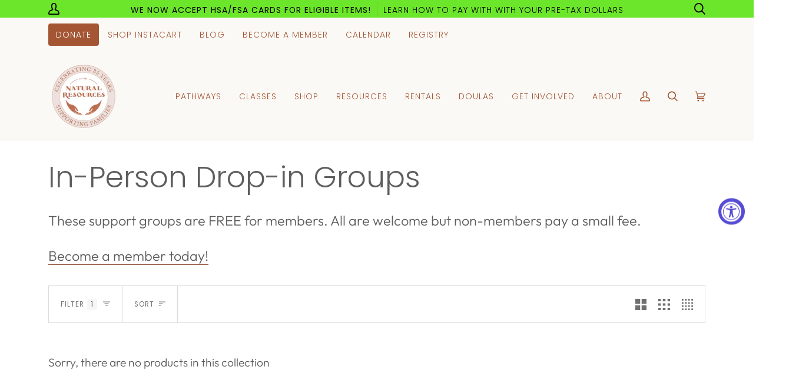

--- FILE ---
content_type: text/html; charset=utf-8
request_url: https://www.naturalresources-sf.com/collections/in-person-drop-in-groups/mobi-games
body_size: 70781
content:
<!doctype html>
<html class="no-js" lang="en">
<head>
  <meta charset="utf-8">
  <meta http-equiv="X-UA-Compatible" content="IE=edge,chrome=1">
  <meta name="viewport" content="width=device-width,initial-scale=1">
  <meta name="theme-color" content="#a45634"><link rel="canonical" href="https://www.naturalresources-sf.com/collections/in-person-drop-in-groups/mobi-games"><!-- ======================= Pipeline Theme V5.1.0 ========================= -->

  <link rel="preconnect" href="https://cdn.shopify.com" crossorigin>
  <link rel="preconnect" href="https://fonts.shopify.com" crossorigin>
  <link rel="preconnect" href="https://monorail-edge.shopifysvc.com" crossorigin>


  <link rel="preload" href="//www.naturalresources-sf.com/cdn/shop/t/67/assets/lazysizes.js?v=111431644619468174291735503718" as="script">
  <link rel="preload" href="//www.naturalresources-sf.com/cdn/shop/t/67/assets/vendor.js?v=144166714396745670891735503718" as="script">
  <link rel="preload" href="//www.naturalresources-sf.com/cdn/shop/t/67/assets/theme.dev.js?v=165542408406659200501735503718" as="script">
  <link rel="preload" href="//www.naturalresources-sf.com/cdn/shop/t/67/assets/theme.dev.css?v=45929760876903193701749142253" as="style">

<!-- Google Tag Manager -->
<script>(function(w,d,s,l,i){w[l]=w[l]||[];w[l].push({'gtm.start':
new Date().getTime(),event:'gtm.js'});var f=d.getElementsByTagName(s)[0],
j=d.createElement(s),dl=l!='dataLayer'?'&l='+l:'';j.async=true;j.src=
'https://www.googletagmanager.com/gtm.js?id='+i+dl;f.parentNode.insertBefore(j,f);
})(window,document,'script','dataLayer','GTM-WJR7VTN');</script>
<!-- End Google Tag Manager --><link rel="shortcut icon" href="//www.naturalresources-sf.com/cdn/shop/files/website-2_32x32.jpg?v=1614206915" type="image/png"><!-- Title and description ================================================ -->
  
  <title> 
    
    In-Person Drop-in Groups
 &ndash; Tagged &quot;mobi games&quot;&ndash; Natural Resources: Pregnancy + Parenting

  </title>
  
  <script src="https://code.jquery.com/jquery-3.6.0.min.js" integrity="sha256-/xUj+3OJU5yExlq6GSYGSHk7tPXikynS7ogEvDej/m4=" crossorigin="anonymous"></script><meta name="description" content="These support groups are FREE for members. All are welcome but non-members pay a small fee. Become a member today!"><!-- /snippets/social-meta-tags.liquid --><meta property="og:site_name" content="Natural Resources: Pregnancy + Parenting">
<meta property="og:url" content="https://www.naturalresources-sf.com/collections/in-person-drop-in-groups/mobi-games">
<meta property="og:title" content="In-Person Drop-in Groups">
<meta property="og:type" content="website">
<meta property="og:description" content="These support groups are FREE for members. All are welcome but non-members pay a small fee. Become a member today!">


<meta name="twitter:site" content="@https://twitter.cpm/natresbaby">
<meta name="twitter:card" content="summary_large_image">
<meta name="twitter:title" content="In-Person Drop-in Groups">
<meta name="twitter:description" content="These support groups are FREE for members. All are welcome but non-members pay a small fee. Become a member today!">
<!-- CSS ================================================================== -->
  
  <link href="//www.naturalresources-sf.com/cdn/shop/t/67/assets/font-settings.css?v=98275214195578673071761936324" rel="stylesheet" type="text/css" media="all" />

  
<style data-shopify>

:root {
/* ================ Product video ================ */

---color_video_bg: #f2f2f2;


/* ================ Color Variables ================ */

/* === Backgrounds ===*/
---color-bg: #ffffff;
---color-bg-accent: #cfc2bd;

/* === Text colors ===*/
---color-text-dark: #4d4b4b;
---color-text: #5f5d5d;
---color-text-light: #716f6f;

/* === Bright color ===*/
---color-primary: #a45634;
---color-primary-hover: #743417;
---color-primary-fade: rgba(164, 86, 52, 0.05);
---color-primary-fade-hover: rgba(164, 86, 52, 0.1);---color-primary-opposite: #ffffff;

/* === Secondary/link Color ===*/
---color-secondary: #a45634;
---color-secondary-hover: #743417;
---color-secondary-fade: rgba(164, 86, 52, 0.05);
---color-secondary-fade-hover: rgba(164, 86, 52, 0.1);---color-secondary-opposite: #ffffff;

/* === Shades of grey ===*/
---color-a5:  rgba(77, 75, 75, 0.05);
---color-a10: rgba(77, 75, 75, 0.1);
---color-a20: rgba(77, 75, 75, 0.2);
---color-a35: rgba(77, 75, 75, 0.35);
---color-a50: rgba(77, 75, 75, 0.5);
---color-a80: rgba(77, 75, 75, 0.8);
---color-a90: rgba(77, 75, 75, 0.9);
---color-a95: rgba(77, 75, 75, 0.95);


/* ================ Inverted Color Variables ================ */

---inverse-bg: #4d4b4b;
---inverse-bg-accent: #626262;

/* === Text colors ===*/
---inverse-text-dark: #f1f1f1;
---inverse-text: #e6e6e6;
---inverse-text-light: #ffffff;

/* === Bright color ===*/
---inverse-primary: #fcd8c8;
---inverse-primary-hover: #ffa278;
---inverse-primary-fade: rgba(252, 216, 200, 0.05);
---inverse-primary-fade-hover: rgba(252, 216, 200, 0.1);---inverse-primary-opposite: #000000;


/* === Second Color ===*/
---inverse-secondary: #c0cade;
---inverse-secondary-hover: #819cd0;
---inverse-secondary-fade: rgba(192, 202, 222, 0.05);
---inverse-secondary-fade-hover: rgba(192, 202, 222, 0.1);---inverse-secondary-opposite: #000000;


/* === Shades of grey ===*/
---inverse-a5:  rgba(255, 255, 255, 0.05);
---inverse-a10: rgba(255, 255, 255, 0.1);
---inverse-a20: rgba(255, 255, 255, 0.2);
---inverse-a35: rgba(255, 255, 255, 0.3);
---inverse-a80: rgba(255, 255, 255, 0.8);
---inverse-a90: rgba(255, 255, 255, 0.9);
---inverse-a95: rgba(255, 255, 255, 0.95);


/* === Account Bar ===*/
---color-announcement-bg: #6ce62b;
---color-announcement-text: #000000;

/* === Nav and dropdown link background ===*/
---color-nav: #faf9f6;
---color-nav-text: #a45634;
---color-nav-border: #faf9f6;
---color-nav-a10: rgba(164, 86, 52, 0.1);
---color-nav-a50: rgba(164, 86, 52, 0.5);

/* === Site Footer ===*/
---color-footer-bg: #c0cade;
---color-footer-text: #4d4b4b;
---color-footer-a5: rgba(77, 75, 75, 0.05);
---color-footer-a15: rgba(77, 75, 75, 0.15);
---color-footer-a90: rgba(77, 75, 75, 0.9);

/* === Products ===*/
---color-bg-product: #ffffff;


/* === disabled form colors ===*/
---color-disabled-bg: #ededed;
---color-disabled-text: #c1c0c0;

---inverse-disabled-bg: #5f5d5d;
---inverse-disabled-text: #8b8a8a;

/* === Gallery padding === */
---gallery-padding: 32px;

/* === Button Radius === */
---button-radius: 4px;


/* ================ Typography ================ */

---font-stack-body: Outfit, sans-serif;
---font-style-body: normal;
---font-weight-body: 300;
---font-weight-body-bold: 400;
---font-adjust-body: 1.35;

---font-stack-heading: Poppins, sans-serif;
---font-style-heading: normal;
---font-weight-heading: 300;
---font-weight-heading-bold: 400;
---font-adjust-heading: 1.6;

  ---font-heading-space: initial;
  ---font-heading-caps: initial;


---font-stack-accent: Poppins, sans-serif;
---font-style-accent: normal;
---font-weight-accent: 300;
---font-weight-accent-bold: 400;
---font-adjust-accent: 1.25;

---ico-select: url('//www.naturalresources-sf.com/cdn/shop/t/67/assets/ico-select.svg?v=127728703310026149031735503718');

---url-zoom: url('//www.naturalresources-sf.com/cdn/shop/t/67/assets/cursor-zoom.svg?v=131656748328250048941735503718');
---url-zoom-2x: url('//www.naturalresources-sf.com/cdn/shop/t/67/assets/cursor-zoom-2x.svg?v=78663973878660388861735503718');

}

</style>

  <link href="//www.naturalresources-sf.com/cdn/shop/t/67/assets/theme.dev.css?v=45929760876903193701749142253" rel="stylesheet" type="text/css" media="all" />

  <script>
    document.documentElement.className = document.documentElement.className.replace('no-js', 'js');
    var theme = {
      routes: {
        root_url: '/',
        cart: '/cart',
        cart_add_url: '/cart/add',
        product_recommendations_url: '/recommendations/products'
      },
      assets: {
        photoswipe: '//www.naturalresources-sf.com/cdn/shop/t/67/assets/photoswipe.js?v=94795160500416398291735503718',
        smoothscroll: '//www.naturalresources-sf.com/cdn/shop/t/67/assets/smoothscroll.js?v=37906625415260927261735503718',
        swatches: '//www.naturalresources-sf.com/cdn/shop/t/67/assets/swatches.json?v=147182217060504571261735503718',
        base: "//www.naturalresources-sf.com/cdn/shop/t/67/assets/"
      },
      strings: {
        swatchesKey: "Color, Colour",     
        addToCart: "Add to Cart",
        estimateShipping: "Estimate shipping",
        noShippingAvailable: "We do not ship to this destination.",
        free: "Free",
        from: "From",
        soldOut: "Sold Out",
        unavailable: "Unavailable",
        unitPrice: "Unit price",
        unitPriceSeparator: "per",        
        stockout: "All available stock is in cart",
        products: "Products",
        pages: "Pages",
        collections: "Collections",
        articles: "Articles"
      },
      settings: {
        swatches_enable: false,
        search_products: true,
        search_collections: true,
        search_pages: true,
        search_articles: true 
      },
      info: {
        name: 'pipeline'
      },
      moneyFormat: "${{amount}}",
      version: '5.1.0'
    }
  </script><!-- Theme Javascript ============================================================== -->
  <script src="//www.naturalresources-sf.com/cdn/shop/t/67/assets/lazysizes.js?v=111431644619468174291735503718" async="async"></script>
  <script src="//www.naturalresources-sf.com/cdn/shop/t/67/assets/vendor.js?v=144166714396745670891735503718" defer="defer"></script>
  <script src="//www.naturalresources-sf.com/cdn/shop/t/67/assets/theme.dev.js?v=165542408406659200501735503718" defer="defer"></script>

  <script>
    (function () {
      function onPageShowEvents() {
        if ('requestIdleCallback' in window) {
          requestIdleCallback(initCartEvent)
        } else {
          initCartEvent()
        }
        function initCartEvent(){
          document.documentElement.dispatchEvent(new CustomEvent('theme:cart:init', {
            bubbles: true
          }));
        }
      };
      window.onpageshow = onPageShowEvents;
    })();
  </script>

  <script type="text/javascript">
    if (window.MSInputMethodContext && document.documentMode) {
      var scripts = document.getElementsByTagName('script')[0];
      var polyfill = document.createElement("script");
      polyfill.defer = true;
      polyfill.src = "//www.naturalresources-sf.com/cdn/shop/t/67/assets/ie11.js?v=144489047535103983231735503718";

      scripts.parentNode.insertBefore(polyfill, scripts);
    }
  </script>

  <!-- Shopify app scripts =========================================================== -->
  <script>window.performance && window.performance.mark && window.performance.mark('shopify.content_for_header.start');</script><meta name="google-site-verification" content="Qn95SIKZekdcikXk_vwCAjU0v5Ig7uL2h-m7FqHCq4Q">
<meta id="shopify-digital-wallet" name="shopify-digital-wallet" content="/28691038317/digital_wallets/dialog">
<meta name="shopify-checkout-api-token" content="ae86f6feee3ec500b093d67a5adcbdc3">
<link rel="alternate" type="application/atom+xml" title="Feed" href="/collections/in-person-drop-in-groups/mobi-games.atom" />
<link rel="alternate" type="application/json+oembed" href="https://www.naturalresources-sf.com/collections/in-person-drop-in-groups/mobi-games.oembed">
<script async="async" src="/checkouts/internal/preloads.js?locale=en-US"></script>
<link rel="preconnect" href="https://shop.app" crossorigin="anonymous">
<script async="async" src="https://shop.app/checkouts/internal/preloads.js?locale=en-US&shop_id=28691038317" crossorigin="anonymous"></script>
<script id="shopify-features" type="application/json">{"accessToken":"ae86f6feee3ec500b093d67a5adcbdc3","betas":["rich-media-storefront-analytics"],"domain":"www.naturalresources-sf.com","predictiveSearch":true,"shopId":28691038317,"locale":"en"}</script>
<script>var Shopify = Shopify || {};
Shopify.shop = "natural-resources-hq.myshopify.com";
Shopify.locale = "en";
Shopify.currency = {"active":"USD","rate":"1.0"};
Shopify.country = "US";
Shopify.theme = {"name":"With Donate Video 12\/29\/24","id":130689695853,"schema_name":"Pipeline","schema_version":"5.1.0","theme_store_id":null,"role":"main"};
Shopify.theme.handle = "null";
Shopify.theme.style = {"id":null,"handle":null};
Shopify.cdnHost = "www.naturalresources-sf.com/cdn";
Shopify.routes = Shopify.routes || {};
Shopify.routes.root = "/";</script>
<script type="module">!function(o){(o.Shopify=o.Shopify||{}).modules=!0}(window);</script>
<script>!function(o){function n(){var o=[];function n(){o.push(Array.prototype.slice.apply(arguments))}return n.q=o,n}var t=o.Shopify=o.Shopify||{};t.loadFeatures=n(),t.autoloadFeatures=n()}(window);</script>
<script>
  window.ShopifyPay = window.ShopifyPay || {};
  window.ShopifyPay.apiHost = "shop.app\/pay";
  window.ShopifyPay.redirectState = null;
</script>
<script id="shop-js-analytics" type="application/json">{"pageType":"collection"}</script>
<script defer="defer" async type="module" src="//www.naturalresources-sf.com/cdn/shopifycloud/shop-js/modules/v2/client.init-shop-cart-sync_DtuiiIyl.en.esm.js"></script>
<script defer="defer" async type="module" src="//www.naturalresources-sf.com/cdn/shopifycloud/shop-js/modules/v2/chunk.common_CUHEfi5Q.esm.js"></script>
<script type="module">
  await import("//www.naturalresources-sf.com/cdn/shopifycloud/shop-js/modules/v2/client.init-shop-cart-sync_DtuiiIyl.en.esm.js");
await import("//www.naturalresources-sf.com/cdn/shopifycloud/shop-js/modules/v2/chunk.common_CUHEfi5Q.esm.js");

  window.Shopify.SignInWithShop?.initShopCartSync?.({"fedCMEnabled":true,"windoidEnabled":true});

</script>
<script>
  window.Shopify = window.Shopify || {};
  if (!window.Shopify.featureAssets) window.Shopify.featureAssets = {};
  window.Shopify.featureAssets['shop-js'] = {"shop-cart-sync":["modules/v2/client.shop-cart-sync_DFoTY42P.en.esm.js","modules/v2/chunk.common_CUHEfi5Q.esm.js"],"init-fed-cm":["modules/v2/client.init-fed-cm_D2UNy1i2.en.esm.js","modules/v2/chunk.common_CUHEfi5Q.esm.js"],"init-shop-email-lookup-coordinator":["modules/v2/client.init-shop-email-lookup-coordinator_BQEe2rDt.en.esm.js","modules/v2/chunk.common_CUHEfi5Q.esm.js"],"shop-cash-offers":["modules/v2/client.shop-cash-offers_3CTtReFF.en.esm.js","modules/v2/chunk.common_CUHEfi5Q.esm.js","modules/v2/chunk.modal_BewljZkx.esm.js"],"shop-button":["modules/v2/client.shop-button_C6oxCjDL.en.esm.js","modules/v2/chunk.common_CUHEfi5Q.esm.js"],"init-windoid":["modules/v2/client.init-windoid_5pix8xhK.en.esm.js","modules/v2/chunk.common_CUHEfi5Q.esm.js"],"avatar":["modules/v2/client.avatar_BTnouDA3.en.esm.js"],"init-shop-cart-sync":["modules/v2/client.init-shop-cart-sync_DtuiiIyl.en.esm.js","modules/v2/chunk.common_CUHEfi5Q.esm.js"],"shop-toast-manager":["modules/v2/client.shop-toast-manager_BYv_8cH1.en.esm.js","modules/v2/chunk.common_CUHEfi5Q.esm.js"],"pay-button":["modules/v2/client.pay-button_FnF9EIkY.en.esm.js","modules/v2/chunk.common_CUHEfi5Q.esm.js"],"shop-login-button":["modules/v2/client.shop-login-button_CH1KUpOf.en.esm.js","modules/v2/chunk.common_CUHEfi5Q.esm.js","modules/v2/chunk.modal_BewljZkx.esm.js"],"init-customer-accounts-sign-up":["modules/v2/client.init-customer-accounts-sign-up_aj7QGgYS.en.esm.js","modules/v2/client.shop-login-button_CH1KUpOf.en.esm.js","modules/v2/chunk.common_CUHEfi5Q.esm.js","modules/v2/chunk.modal_BewljZkx.esm.js"],"init-shop-for-new-customer-accounts":["modules/v2/client.init-shop-for-new-customer-accounts_NbnYRf_7.en.esm.js","modules/v2/client.shop-login-button_CH1KUpOf.en.esm.js","modules/v2/chunk.common_CUHEfi5Q.esm.js","modules/v2/chunk.modal_BewljZkx.esm.js"],"init-customer-accounts":["modules/v2/client.init-customer-accounts_ppedhqCH.en.esm.js","modules/v2/client.shop-login-button_CH1KUpOf.en.esm.js","modules/v2/chunk.common_CUHEfi5Q.esm.js","modules/v2/chunk.modal_BewljZkx.esm.js"],"shop-follow-button":["modules/v2/client.shop-follow-button_CMIBBa6u.en.esm.js","modules/v2/chunk.common_CUHEfi5Q.esm.js","modules/v2/chunk.modal_BewljZkx.esm.js"],"lead-capture":["modules/v2/client.lead-capture_But0hIyf.en.esm.js","modules/v2/chunk.common_CUHEfi5Q.esm.js","modules/v2/chunk.modal_BewljZkx.esm.js"],"checkout-modal":["modules/v2/client.checkout-modal_BBxc70dQ.en.esm.js","modules/v2/chunk.common_CUHEfi5Q.esm.js","modules/v2/chunk.modal_BewljZkx.esm.js"],"shop-login":["modules/v2/client.shop-login_hM3Q17Kl.en.esm.js","modules/v2/chunk.common_CUHEfi5Q.esm.js","modules/v2/chunk.modal_BewljZkx.esm.js"],"payment-terms":["modules/v2/client.payment-terms_CAtGlQYS.en.esm.js","modules/v2/chunk.common_CUHEfi5Q.esm.js","modules/v2/chunk.modal_BewljZkx.esm.js"]};
</script>
<script>(function() {
  var isLoaded = false;
  function asyncLoad() {
    if (isLoaded) return;
    isLoaded = true;
    var urls = ["\/\/natural-resources-hq.bookthatapp.com\/javascripts\/bta.js?shop=natural-resources-hq.myshopify.com","\/\/natural-resources-hq.bookthatapp.com\/javascripts\/bta.js?shop=natural-resources-hq.myshopify.com","\/\/natural-resources-hq.bookthatapp.com\/javascripts\/bta.js?shop=natural-resources-hq.myshopify.com","https:\/\/services.nofraud.com\/js\/device.js?shop=natural-resources-hq.myshopify.com","\/\/cdn.shopify.com\/proxy\/1ff303956e9fdfe8ae124da9a8799dd7c6c4e047a00b77f46e78fc83b9474584\/natural-resources-hq.bookthatapp.com\/javascripts\/bta-installed.js?shop=natural-resources-hq.myshopify.com\u0026sp-cache-control=cHVibGljLCBtYXgtYWdlPTkwMA","https:\/\/accessibly.app\/public\/widget\/run.js?shop=natural-resources-hq.myshopify.com","https:\/\/static.affiliatly.com\/shopify\/v3\/shopify.js?affiliatly_code=AF-1056699\u0026s=2\u0026shop=natural-resources-hq.myshopify.com","https:\/\/api.fastbundle.co\/scripts\/src.js?shop=natural-resources-hq.myshopify.com","https:\/\/cdn.shopify.com\/s\/files\/1\/0286\/9103\/8317\/t\/49\/assets\/subscribe-it.js?v=1667239563\u0026shop=natural-resources-hq.myshopify.com","https:\/\/s3.amazonaws.com\/pixelpop\/usercontent\/scripts\/4cde8b23-687b-4a52-9c55-fb3abb126b41\/pixelpop.js?shop=natural-resources-hq.myshopify.com","\/\/cdn.shopify.com\/proxy\/f1ab9186e6ada9707d5aa856f9fc35d82a5e5a393fddf823b5f32dbe63808d3c\/natural-resources-hq.bookthatapp.com\/sdk\/v1\/js\/bta-order-status-bootstrap.min.js?shop=natural-resources-hq.myshopify.com\u0026sp-cache-control=cHVibGljLCBtYXgtYWdlPTkwMA"];
    for (var i = 0; i < urls.length; i++) {
      var s = document.createElement('script');
      s.type = 'text/javascript';
      s.async = true;
      s.src = urls[i];
      var x = document.getElementsByTagName('script')[0];
      x.parentNode.insertBefore(s, x);
    }
  };
  if(window.attachEvent) {
    window.attachEvent('onload', asyncLoad);
  } else {
    window.addEventListener('load', asyncLoad, false);
  }
})();</script>
<script id="__st">var __st={"a":28691038317,"offset":-28800,"reqid":"02dfefb5-f66d-42ae-80e9-e0004f20e947-1766975396","pageurl":"www.naturalresources-sf.com\/collections\/in-person-drop-in-groups\/mobi-games","u":"916498b1d622","p":"collection","rtyp":"collection","rid":269551108205};</script>
<script>window.ShopifyPaypalV4VisibilityTracking = true;</script>
<script id="captcha-bootstrap">!function(){'use strict';const t='contact',e='account',n='new_comment',o=[[t,t],['blogs',n],['comments',n],[t,'customer']],c=[[e,'customer_login'],[e,'guest_login'],[e,'recover_customer_password'],[e,'create_customer']],r=t=>t.map((([t,e])=>`form[action*='/${t}']:not([data-nocaptcha='true']) input[name='form_type'][value='${e}']`)).join(','),a=t=>()=>t?[...document.querySelectorAll(t)].map((t=>t.form)):[];function s(){const t=[...o],e=r(t);return a(e)}const i='password',u='form_key',d=['recaptcha-v3-token','g-recaptcha-response','h-captcha-response',i],f=()=>{try{return window.sessionStorage}catch{return}},m='__shopify_v',_=t=>t.elements[u];function p(t,e,n=!1){try{const o=window.sessionStorage,c=JSON.parse(o.getItem(e)),{data:r}=function(t){const{data:e,action:n}=t;return t[m]||n?{data:e,action:n}:{data:t,action:n}}(c);for(const[e,n]of Object.entries(r))t.elements[e]&&(t.elements[e].value=n);n&&o.removeItem(e)}catch(o){console.error('form repopulation failed',{error:o})}}const l='form_type',E='cptcha';function T(t){t.dataset[E]=!0}const w=window,h=w.document,L='Shopify',v='ce_forms',y='captcha';let A=!1;((t,e)=>{const n=(g='f06e6c50-85a8-45c8-87d0-21a2b65856fe',I='https://cdn.shopify.com/shopifycloud/storefront-forms-hcaptcha/ce_storefront_forms_captcha_hcaptcha.v1.5.2.iife.js',D={infoText:'Protected by hCaptcha',privacyText:'Privacy',termsText:'Terms'},(t,e,n)=>{const o=w[L][v],c=o.bindForm;if(c)return c(t,g,e,D).then(n);var r;o.q.push([[t,g,e,D],n]),r=I,A||(h.body.append(Object.assign(h.createElement('script'),{id:'captcha-provider',async:!0,src:r})),A=!0)});var g,I,D;w[L]=w[L]||{},w[L][v]=w[L][v]||{},w[L][v].q=[],w[L][y]=w[L][y]||{},w[L][y].protect=function(t,e){n(t,void 0,e),T(t)},Object.freeze(w[L][y]),function(t,e,n,w,h,L){const[v,y,A,g]=function(t,e,n){const i=e?o:[],u=t?c:[],d=[...i,...u],f=r(d),m=r(i),_=r(d.filter((([t,e])=>n.includes(e))));return[a(f),a(m),a(_),s()]}(w,h,L),I=t=>{const e=t.target;return e instanceof HTMLFormElement?e:e&&e.form},D=t=>v().includes(t);t.addEventListener('submit',(t=>{const e=I(t);if(!e)return;const n=D(e)&&!e.dataset.hcaptchaBound&&!e.dataset.recaptchaBound,o=_(e),c=g().includes(e)&&(!o||!o.value);(n||c)&&t.preventDefault(),c&&!n&&(function(t){try{if(!f())return;!function(t){const e=f();if(!e)return;const n=_(t);if(!n)return;const o=n.value;o&&e.removeItem(o)}(t);const e=Array.from(Array(32),(()=>Math.random().toString(36)[2])).join('');!function(t,e){_(t)||t.append(Object.assign(document.createElement('input'),{type:'hidden',name:u})),t.elements[u].value=e}(t,e),function(t,e){const n=f();if(!n)return;const o=[...t.querySelectorAll(`input[type='${i}']`)].map((({name:t})=>t)),c=[...d,...o],r={};for(const[a,s]of new FormData(t).entries())c.includes(a)||(r[a]=s);n.setItem(e,JSON.stringify({[m]:1,action:t.action,data:r}))}(t,e)}catch(e){console.error('failed to persist form',e)}}(e),e.submit())}));const S=(t,e)=>{t&&!t.dataset[E]&&(n(t,e.some((e=>e===t))),T(t))};for(const o of['focusin','change'])t.addEventListener(o,(t=>{const e=I(t);D(e)&&S(e,y())}));const B=e.get('form_key'),M=e.get(l),P=B&&M;t.addEventListener('DOMContentLoaded',(()=>{const t=y();if(P)for(const e of t)e.elements[l].value===M&&p(e,B);[...new Set([...A(),...v().filter((t=>'true'===t.dataset.shopifyCaptcha))])].forEach((e=>S(e,t)))}))}(h,new URLSearchParams(w.location.search),n,t,e,['guest_login'])})(!0,!0)}();</script>
<script integrity="sha256-4kQ18oKyAcykRKYeNunJcIwy7WH5gtpwJnB7kiuLZ1E=" data-source-attribution="shopify.loadfeatures" defer="defer" src="//www.naturalresources-sf.com/cdn/shopifycloud/storefront/assets/storefront/load_feature-a0a9edcb.js" crossorigin="anonymous"></script>
<script crossorigin="anonymous" defer="defer" src="//www.naturalresources-sf.com/cdn/shopifycloud/storefront/assets/shopify_pay/storefront-65b4c6d7.js?v=20250812"></script>
<script data-source-attribution="shopify.dynamic_checkout.dynamic.init">var Shopify=Shopify||{};Shopify.PaymentButton=Shopify.PaymentButton||{isStorefrontPortableWallets:!0,init:function(){window.Shopify.PaymentButton.init=function(){};var t=document.createElement("script");t.src="https://www.naturalresources-sf.com/cdn/shopifycloud/portable-wallets/latest/portable-wallets.en.js",t.type="module",document.head.appendChild(t)}};
</script>
<script data-source-attribution="shopify.dynamic_checkout.buyer_consent">
  function portableWalletsHideBuyerConsent(e){var t=document.getElementById("shopify-buyer-consent"),n=document.getElementById("shopify-subscription-policy-button");t&&n&&(t.classList.add("hidden"),t.setAttribute("aria-hidden","true"),n.removeEventListener("click",e))}function portableWalletsShowBuyerConsent(e){var t=document.getElementById("shopify-buyer-consent"),n=document.getElementById("shopify-subscription-policy-button");t&&n&&(t.classList.remove("hidden"),t.removeAttribute("aria-hidden"),n.addEventListener("click",e))}window.Shopify?.PaymentButton&&(window.Shopify.PaymentButton.hideBuyerConsent=portableWalletsHideBuyerConsent,window.Shopify.PaymentButton.showBuyerConsent=portableWalletsShowBuyerConsent);
</script>
<script data-source-attribution="shopify.dynamic_checkout.cart.bootstrap">document.addEventListener("DOMContentLoaded",(function(){function t(){return document.querySelector("shopify-accelerated-checkout-cart, shopify-accelerated-checkout")}if(t())Shopify.PaymentButton.init();else{new MutationObserver((function(e,n){t()&&(Shopify.PaymentButton.init(),n.disconnect())})).observe(document.body,{childList:!0,subtree:!0})}}));
</script>
<link id="shopify-accelerated-checkout-styles" rel="stylesheet" media="screen" href="https://www.naturalresources-sf.com/cdn/shopifycloud/portable-wallets/latest/accelerated-checkout-backwards-compat.css" crossorigin="anonymous">
<style id="shopify-accelerated-checkout-cart">
        #shopify-buyer-consent {
  margin-top: 1em;
  display: inline-block;
  width: 100%;
}

#shopify-buyer-consent.hidden {
  display: none;
}

#shopify-subscription-policy-button {
  background: none;
  border: none;
  padding: 0;
  text-decoration: underline;
  font-size: inherit;
  cursor: pointer;
}

#shopify-subscription-policy-button::before {
  box-shadow: none;
}

      </style>

<script>window.performance && window.performance.mark && window.performance.mark('shopify.content_for_header.end');</script>
<script type="text/javascript">window.moneyFormat = "${{amount}}";
  window.shopCurrency = "USD";
  window.assetsUrl = '//www.naturalresources-sf.com/cdn/shop/t/67/assets/';
</script>
<script>
  window.globoRelatedProductsConfig = {
    apiUrl: "https://related-products.globosoftware.net/v2/public/api",
    alternateApiUrl: "https://related-products.globosoftware.net/v2/public",
    shop: "natural-resources-hq.myshopify.com",
    shopNumber: 32259,
    domain: "www.naturalresources-sf.com",
    customer:null,
    urls: {
      search: "\/search",
      collection: "\/collections",
    },
    page: 'collection',
    translation: {"add_to_cart":"Add to cart","added_to_cart":"Added to cart","add_selected_to_cart":"Add selected to cart","added_selected_to_cart":"Added selected to cart","sale":"Sale","total_price":"Total price:","this_item":"This item:","sold_out":"Sold out","add_to_cart_short":"ADD","added_to_cart_short":"ADDED"},
    settings: {"hidewatermark":false,"redirect":true,"new_tab":true,"image_ratio":"400:500","hidden_tags":null,"exclude_tags":null,"carousel_autoplay":false,"carousel_disable_in_mobile":false,"carousel_items":"6","discount":{"enable":false,"condition":"any","type":"percentage","value":10},"sold_out":false,"carousel_loop":true,"carousel_rtl":false,"visible_tags":null},
    manualRecommendations: {},
    boughtTogetherIds: {},
    trendingProducts: [6660197875821,6550952935533,6641442586733,6550912729197,6550922756205,6550980558957,6550967648365,6587633238125,6556777087085,6550944874605,6550869016685,6550974398573,6550974333037,4838072549485,6550960439405,6550960734317,4766699389037,6656039321709,6650119782509,6650118307949,6550982557805,6550866231405,6550981050477,6550983671917,6550982688877,6550981378157,6550908239981,4766699585645,6599347994733,4766697947245,6582436659309,6550954377325,4766698569837,6594278850669,6550966698093,6636756762733,6550895198317,6609903321197,6550890676333,6550969483373,6550879764589,6593667465325,6579131318381,4766697848941,6591613632621,6550985506925,6550939467885,6550904701037,4766699847789,4818782748781,4766699094125,6566735446125,6550949331053,6550983999597,6550871408749,6550915252333,4766698799213,6550892052589,4766698602605,4766699683949,6550985343085,4897257685101,6550962274413,6666633511021],
    productBoughtTogether: {"type":"product_bought_together","enable":false,"title":{"text":"Frequently Bought Together","color":"#a45634","fontSize":"25","align":"left"},"subtitle":{"text":"","color":"#4d4b4b","fontSize":"18"},"limit":"8","maxWidth":"1180","conditions":[{"id":"bought_together","status":1},{"id":"manual","status":1},{"id":"vendor","type":"same","status":1},{"id":"type","type":"same","status":1},{"id":"collection","type":"same","status":1},{"id":"tags","type":"same","status":1},{"id":"global","status":1}],"template":{"id":"2","elements":["price","addToCartBtn","variantSelector","saleLabel"],"productTitle":{"fontSize":"15","color":"#4d4b4b"},"productPrice":{"fontSize":"14","color":"#4d4b4b"},"productOldPrice":{"fontSize":16,"color":"#3f3b3a"},"button":{"fontSize":"14","color":"#ffffff","backgroundColor":"#a45634"},"saleLabel":{"color":"#ffffff","backgroundColor":"#a45634"},"this_item":true,"selected":true},"random":false,"discount":true},
    productRelated: {"type":"product_related","enable":false,"title":{"text":"Related products","color":"#a45634","fontSize":"15","align":"center"},"subtitle":{"text":"","color":"#4d4b4b","fontSize":"15"},"limit":"8","maxWidth":"1180","conditions":[{"id":"manual","status":0},{"id":"bought_together","status":0},{"id":"vendor","type":"same","status":1},{"id":"type","type":"same","status":1},{"id":"collection","type":"same","status":1},{"id":"tags","type":"same","status":1},{"id":"global","status":1}],"template":{"id":"1","elements":["price","saleLabel","customCarousel"],"productTitle":{"fontSize":"12","color":"#4d4b4b"},"productPrice":{"fontSize":"12","color":"#4d4b4b"},"productOldPrice":{"fontSize":"12","color":"#3f3b3a"},"button":{"fontSize":"11","color":"#ffffff","backgroundColor":"#a45634"},"saleLabel":{"color":"#ffffff","backgroundColor":"#a45634"},"this_item":false,"selected":false,"customCarousel":{"large":"4","small":"4","tablet":"3","mobile":"2"}},"random":false,"discount":false},
    cart: {"type":"cart","enable":false,"title":{"text":"Don't forget these!","color":"#a45634","fontSize":"15","align":"left"},"subtitle":{"text":null,"color":"#4d4b4b","fontSize":"15"},"limit":6,"maxWidth":"1180","conditions":[{"id":"manual","status":0},{"id":"bought_together","status":0},{"id":"tags","type":"same","status":1},{"id":"global","status":0}],"template":{"id":"1","elements":["price",null,null,"saleLabel","customCarousel","variantSelector","addToCartBtn"],"productTitle":{"fontSize":"12","color":"#4d4b4b"},"productPrice":{"fontSize":"12","color":"#4d4b4b"},"productOldPrice":{"fontSize":"12","color":"#3f3b3a"},"button":{"fontSize":"11","color":"#ffffff","backgroundColor":"#a45634"},"saleLabel":{"color":"#ffffff","backgroundColor":"#a45634"},"this_item":true,"selected":true},"random":false,"discount":false,"position":"top"},
    basis_collection_handle: 'globo_basis_collection',
    widgets: [],
    offers: [],
    view_name: 'globo.alsobought',
    cart_properties_name: '_bundle',
    upsell_properties_name: '_upsell_bundle',
    discounted_ids: [],
    discount_min_amount: 0,
    offerdiscounted_ids: [],
    offerdiscount_min_amount: 0,data: {},upselldatas:{},
    cartitems:[],
    no_image_url: "https://cdn.shopify.com/s/images/admin/no-image-large.gif"
  };
</script>
<script>
</script>
<script defer src="//www.naturalresources-sf.com/cdn/shop/t/67/assets/globo.alsobought.js?v=145962245595621300761735503718" type="text/javascript"></script>
<link rel="preload stylesheet" href="//www.naturalresources-sf.com/cdn/shop/t/67/assets/globo.alsobought.css?v=72928378905686453481735503718" as="style">


  <script>var bondVariantIds = [], productConfig = {}, productMetafields;productMetafields = '';if (productMetafields !== '') {
        productConfig = JSON.parse('{"' + decodeURI(productMetafields).replace(/"/g, '\\"').replace(/&/g, '","').replace(/=/g,'":"') + '"}');
      }

    window.BtaConfig = {
      account: 'natural-resources-hq',
      bondVariantIds: bondVariantIds,
      cart: 'CartDrop',
      customer: '',settings: JSON.parse('{"dateFormat":"MM/DD/YYYY","domain":"www.naturalresources-sf.com","env":"production","path_prefix":"/apps/bookthatapp","should_load":true,"widget_enabled_list":["course","class","events_list","rental","appt","calendar","reservation"],"widget_on_every_page":true,"widgets_mode":{}}' || '{}'),
      version: '1.6'
    }
  </script>

  <script src="//www.naturalresources-sf.com/cdn/shop/t/67/assets/bta-widgets-bootstrap.min.js?v=140398751049464347101735503718" type="text/javascript"></script>


  <!-- REAMAZE INTEGRATION START - DO NOT REMOVE -->
<!-- Reamaze Config file - DO NOT REMOVE -->
<script type="text/javascript">
  var _support = _support || { 'ui': {}, 'user': {} };
  _support.account = "naturalresources-sf";
</script>
<!-- Reamaze SSO file - DO NOT REMOVE -->


<!-- REAMAZE INTEGRATION END - DO NOT REMOVE -->




    <script>
const FastBundleConf = {"enable_bap_modal":false,"frontend_version":"1.21.99","storefront_record_submitted":false,"use_shopify_prices":false,"currencies":[{"id":1473454242,"code":"USD","conversion_fee":1.0,"roundup_number":0.0,"rounding_enabled":true}],"is_active":true,"override_product_page_forms":true,"allow_funnel":true,"translations":[{"id":131401,"key":"add","value":"Add","locale_code":"en","model":"shop","object_id":7721},{"id":131404,"key":"added","value":"Added!","locale_code":"en","model":"shop","object_id":7721},{"id":131410,"key":"added_to_product_list","value":"Added to the product list","locale_code":"en","model":"shop","object_id":7721},{"id":131405,"key":"add_to_cart","value":"ADD TO CART","locale_code":"en","model":"shop","object_id":7721},{"id":131396,"key":"apply_discount","value":"Thanks!","locale_code":"en","model":"shop","object_id":7721},{"id":131414,"key":"badge_price_description","value":"Save {discount}!","locale_code":"en","model":"shop","object_id":7721},{"id":131411,"key":"builder_added_count","value":"{num_added}/{num_must_add} added","locale_code":"en","model":"shop","object_id":7721},{"id":131412,"key":"builder_count_error","value":"You must add {quantity} other items from the above collections.","locale_code":"en","model":"shop","object_id":7721},{"id":131392,"key":"bundle_not_available","value":"Bundle is not available","locale_code":"en","model":"shop","object_id":7721},{"id":131399,"key":"collection","value":"collection","locale_code":"en","model":"shop","object_id":7721},{"id":131416,"key":"collection_btn_title","value":"Add selected to cart","locale_code":"en","model":"shop","object_id":7721},{"id":131398,"key":"collection_item","value":"Add {quantity} items from {collection} collection","locale_code":"en","model":"shop","object_id":7721},{"id":131393,"key":"free_shipping","value":"Free Shipping","locale_code":"en","model":"shop","object_id":7721},{"id":131421,"key":"funnel_alert","value":"This item is already in your cart.","locale_code":"en","model":"shop","object_id":7721},{"id":131419,"key":"funnel_button_description","value":"Buy this bundle!","locale_code":"en","model":"shop","object_id":7721},{"id":131420,"key":"funnel_discount_description","value":"Better Together","locale_code":"en","model":"shop","object_id":7721},{"id":131422,"key":"funnel_popup_title","value":"Compliment your order with the following:","locale_code":"en","model":"shop","object_id":7721},{"id":131400,"key":"go_to_bundle_builder","value":"Go to Bundle builder","locale_code":"en","model":"shop","object_id":7721},{"id":131395,"key":"includes_free_shipping","value":"Includes Free Shipping","locale_code":"en","model":"shop","object_id":7721},{"id":131406,"key":"items_not_found","value":"No matching items found","locale_code":"en","model":"shop","object_id":7721},{"id":131409,"key":"items_selected","value":"items selected","locale_code":"en","model":"shop","object_id":7721},{"id":131417,"key":"mix_btn_title","value":"Add selected to cart","locale_code":"en","model":"shop","object_id":7721},{"id":131408,"key":"no_item_selected","value":"No items selected!","locale_code":"en","model":"shop","object_id":7721},{"id":131403,"key":"not_enough","value":"insufficient inventory","locale_code":"en","model":"shop","object_id":7721},{"id":131312,"key":"price_description","value":"Add bundle to cart | Total {final_price}","locale_code":"en","model":"shop","object_id":7721},{"id":133155,"key":"remove","value":"Remove","locale_code":"en","model":"shop","object_id":7721},{"id":131413,"key":"required_tooltip","value":"This product is required and can not be deselected","locale_code":"en","model":"shop","object_id":7721},{"id":131407,"key":"search_product","value":"search products","locale_code":"en","model":"shop","object_id":7721},{"id":131388,"key":"see_less","value":"See less","locale_code":"en","model":"shop","object_id":7721},{"id":131389,"key":"see_more_details","value":"See more details","locale_code":"en","model":"shop","object_id":7721},{"id":131397,"key":"select_all","value":"All products","locale_code":"en","model":"shop","object_id":7721},{"id":131391,"key":"select_all_variants","value":"Select all variants","locale_code":"en","model":"shop","object_id":7721},{"id":131390,"key":"select_all_variants_correctly","value":"Select all variants correctly","locale_code":"en","model":"shop","object_id":7721},{"id":133156,"key":"selected_items","value":"Selected items","locale_code":"en","model":"shop","object_id":7721},{"id":131386,"key":"select_variant","value":"Select variant","locale_code":"en","model":"shop","object_id":7721},{"id":131394,"key":"shipping_cost","value":"Shipping cost","locale_code":"en","model":"shop","object_id":7721},{"id":133153,"key":"show_more_products","value":"Show more products","locale_code":"en","model":"shop","object_id":7721},{"id":133154,"key":"show_selected_items","value":"Show selected items","locale_code":"en","model":"shop","object_id":7721},{"id":131387,"key":"sold_out","value":"Sold out","locale_code":"en","model":"shop","object_id":7721},{"id":131385,"key":"total","value":"Total","locale_code":"en","model":"shop","object_id":7721},{"id":131402,"key":"variants","value":"Variants","locale_code":"en","model":"shop","object_id":7721},{"id":131415,"key":"volume_btn_title","value":"Add {quantity} | save {discount}","locale_code":"en","model":"shop","object_id":7721},{"id":131418,"key":"zero_discount_btn_title","value":"Add to cart","locale_code":"en","model":"shop","object_id":7721}],"pid":"","bap_ids":[],"active_bundles_count":2,"use_color_swatch":false,"use_shop_price":false,"dropdown_color_swatch":true,"option_config":null,"enable_subscriptions":false,"has_fbt_bundle":false,"use_shopify_function_discount":false,"use_bundle_builder_modal":false,"use_cart_hidden_attributes":false,"bap_override_fetch":false,"invalid_bap_override_fetch":false,"volume_discount_add_on_override_fetch":false,"pmm_new_design":false,"merged_mix_and_match":false,"change_vd_product_picture":false,"buy_it_now":true,"rgn":674080,"baps":{},"has_multilingual_permission":false,"use_vd_templating":true,"use_payload_variant_id_in_fetch_override":false,"use_compare_at_price":false,"storefront_access_token":"","serverless_vd_display":false,"serverless_vd_discount":false,"products_with_add_on":{},"collections_with_add_on":{},"has_required_plan":true,"bundleBox":{"id":7717,"bundle_page_enabled":true,"bundle_page_style":".page__template{max-width: unset !important; padding: unset !important;}\r\n\r\n.rte{\r\n    display: flex !important;\r\n    flex-wrap: wrap !important;\r\n    justify-content: center !important;\r\n}","currency":"USD","currency_format":"$%s","percentage_format":"%s%","show_sold_out":true,"track_inventory":true,"shop_page_external_script":"","page_external_script":"","shop_page_style":"","shop_page_title":"","shop_page_description":"","app_version":"v2","show_logo":true,"show_info":true,"money_format":"amount","tax_factor":1.0,"primary_locale":"en","discount_code_prefix":"BUNDLE","is_active":true,"created":"2022-07-15T06:09:09.210504Z","updated":"2023-03-07T16:28:33.667519Z","title":"Don't miss this offer","style":"","inject_selector":"","mix_inject_selector":"","fbt_inject_selector":null,"volume_inject_selector":null,"volume_variant_selector":null,"button_title":"Buy this bundle","bogo_button_title":"Buy {quantity} items","price_description":"Add bundle to cart | Total {final_price}","version":"v3.1","bogo_version":"v1","nth_child":1,"redirect_to_cart":true,"column_numbers":1,"color":"#067883","btn_font_color":"#ffffff","add_to_cart_selector":"","cart_info_version":"v2","button_position":"bottom","bundle_page_shape":"row","add_bundle_action":"cart-page","requested_bundle_action":null,"request_action_text":"","cart_drawer_function":"","cart_drawer_function_svelte":"","theme_template":"light","external_script":"","pre_add_script":"","shop_external_script":"","shop_style":"","bap_inject_selector":"","bap_none_selector":"","bap_form_script":"","bap_button_selector":"","bap_style_object":{"standard":{"custom_code":{"main":{"custom_js":"","custom_css":""}},"product_detail":{"price_style":{"color":"","fontSize":"","fontFamily":""},"title_style":{"color":"","fontSize":"","fontFamily":""},"image_border":{"borderColor":""},"pluses_style":{"fill":"","width":""},"separator_line_style":{"backgroundColor":""},"variant_selector_style":{"color":"","height":"","backgroundColor":""}}},"mix_and_match":{"custom_code":{"main":{"custom_js":"","custom_css":""}},"product_detail":{"price_style":{"color":"","fontSize":"","fontFamily":""},"title_style":{"color":"","fontSize":"","fontFamily":""},"image_border":{"borderColor":""},"pluses_style":{"fill":"","width":""},"checkbox_style":{"checked":"","unchecked":""},"quantities_style":{"color":"","backgroundColor":""},"product_card_style":{"checked_border":"","unchecked_border":"","checked_background":""},"separator_line_style":{"backgroundColor":""},"variant_selector_style":{"color":"","height":"","backgroundColor":""},"quantities_selector_style":{"color":"","backgroundColor":""}}}},"bundles_page_style_object":null,"style_object":{"fbt":{"design":{"main":{"design":"modern"}}},"bogo":{"box":{"border":{"borderColor":"#a55633","borderWidth":"2px","borderRadius":"5px"},"background":{"backgroundColor":"#ffffff"}},"theme":{"main":{"theme":"light"}},"button":{"background":{"backgroundColor":"#067883"},"button_label":{"color":"#ffffff","fontSize":16,"fontFamily":""},"button_position":{"position":"bottom"}},"design":{"main":{"design":"classic"}},"option":{"final_price_style":{"color":"#303030","fontSize":16,"fontFamily":""},"option_text_style":{"color":"#303030","fontSize":16,"fontFamily":""},"option_button_style":{"checked_color":"#2c6ecb","unchecked_color":""},"original_price_style":{"color":"#919191","fontSize":16,"fontFamily":""}},"custom_code":{"main":{"custom_js":"","custom_css":""}},"total_section":{"text":{"color":"#000000","fontSize":"16px","fontFamily":""},"background":{"backgroundColor":"#ededed"},"final_price_style":{"color":"#168804","fontSize":"16px"},"original_price_style":{"color":"#f4270c","fontSize":"16px"}},"discount_label":{"background":{"backgroundColor":"#067883"},"text_style":{"color":"#ffffff"}},"product_detail":{"price_style":{"color":"#000000","fontSize":"16px","fontFamily":""},"title_style":{"color":"#000000","fontSize":"16px","fontFamily":""},"image_border":{"borderColor":"#e2e2e2"},"quantities_style":{"color":"#000000","backgroundColor":"#ffffff"},"separator_line_style":{"backgroundColor":"#e5e5e5"},"variant_selector_style":{"color":"#5e5e5e","height":"45px","backgroundColor":"#f7f7f7"},"quantities_selector_style":{"color":"#000000","backgroundColor":"#fafafa"}},"title_and_description":{"alignment":{"textAlign":"left"},"title_style":{"color":"#303030","fontSize":18,"fontFamily":""},"description_style":{"color":"","fontSize":"","fontFamily":""}}},"bxgyf":{"box":{"border":{"borderColor":"#E5E5E5","borderWidth":1,"borderRadius":5},"background":{"backgroundColor":"#FFFFFF"}},"plus":{"style":{"fill":"#919191","size":24,"backgroundColor":"#F1F1F1"}},"button":{"background":{"backgroundColor":"#000000"},"button_label":{"color":"#FFFFFF","fontSize":18,"fontFamily":""},"button_position":{"position":"bottom"}},"custom_code":{"main":{"custom_js":"","custom_css":""}},"total_section":{"text":{"color":"#303030","fontSize":16,"fontFamily":""},"background":{"backgroundColor":"#FAFAFA"},"final_price_style":{"color":"#008060","fontSize":16,"fontFamily":""},"original_price_style":{"color":"#D72C0D","fontSize":16,"fontFamily":""}},"discount_badge":{"background":{"backgroundColor":"#C30000"},"text_style":{"color":"#FFFFFF","fontSize":18,"fontFamily":""}},"product_detail":{"title_style":{"color":"#303030","fontSize":16,"fontFamily":""},"image_border":{"borderColor":"#E5E5E5"},"quantities_style":{"color":"#000000","borderColor":"#000000","backgroundColor":"#FFFFFF"},"final_price_style":{"color":"#5E5E5E","fontSize":16,"fontFamily":""},"original_price_style":{"color":"#919191","fontSize":16,"fontFamily":""},"separator_line_style":{"backgroundColor":"#E5E5E5"},"variant_selector_style":{"color":"#5E5E5E","height":36,"borderColor":"#E5E5E5","backgroundColor":"#FAFAFA"}},"title_and_description":{"alignment":{"textAlign":"left"},"title_style":{"color":"#303030","fontSize":18,"fontFamily":""},"description_style":{"color":"#5E5E5E","fontSize":16,"fontFamily":""}}},"standard":{"box":{"border":{"borderColor":"#a55633","borderWidth":"2px","borderRadius":"5px"},"background":{"backgroundColor":"#ffffff"}},"theme":{"main":{"theme":"light"}},"title":{"style":{"color":"#000000","fontSize":"16px","fontFamily":""},"alignment":{"textAlign":"left"}},"button":{"background":{"backgroundColor":"#067883"},"button_label":{"color":"#ffffff","fontSize":16,"fontFamily":""},"button_position":{"position":"bottom"}},"design":{"main":{"design":"classic"}},"custom_code":{"main":{"custom_js":"","custom_css":""}},"header_image":{"image_border":{"borderColor":""},"pluses_style":{"fill":"#000","width":""},"quantities_style":{"color":"","borderColor":"","backgroundColor":""}},"total_section":{"text":{"color":"#000000","fontSize":"16px","fontFamily":""},"background":{"backgroundColor":"#ededed"},"final_price_style":{"color":"#168804","fontSize":"16px"},"original_price_style":{"color":"#f4270c","fontSize":"16px"}},"discount_label":{"background":{"backgroundColor":"#067883"},"text_style":{"color":"#ffffff"}},"product_detail":{"price_style":{"color":"#000000","fontSize":"16px","fontFamily":""},"title_style":{"color":"#000000","fontSize":"16px","fontFamily":""},"image_border":{"borderColor":"#e2e2e2"},"pluses_style":{"fill":"#5e5e5e","width":""},"quantities_style":{"color":"#000000","backgroundColor":"#ffffff"},"separator_line_style":{"backgroundColor":"#e5e5e5"},"variant_selector_style":{"color":"#5e5e5e","height":"45px","backgroundColor":"#f7f7f7"}}},"mix_and_match":{"box":{"border":{"borderColor":"#a55633","borderWidth":"2px","borderRadius":"5px"},"background":{"backgroundColor":"#ffffff"}},"theme":{"main":{"theme":"light"}},"button":{"background":{"backgroundColor":"#067883"},"button_label":{"color":"#ffffff","fontSize":16,"fontFamily":""},"button_position":{"position":"bottom"}},"custom_code":{"main":{"custom_js":"","custom_css":""}},"header_image":{"image_border":{"borderColor":""},"pluses_style":{"fill":"#000","width":""},"quantities_style":{"color":"","borderColor":"","backgroundColor":""}},"total_section":{"text":{"color":"#000000","fontSize":"16px","fontFamily":""},"background":{"backgroundColor":"#ededed"},"final_price_style":{"color":"#168804","fontSize":"16px"},"original_price_style":{"color":"#f4270c","fontSize":"16px"}},"product_detail":{"price_style":{"color":"#000000","fontSize":"16px","fontFamily":""},"title_style":{"color":"#000000","fontSize":"16px","fontFamily":""},"image_border":{"borderColor":"#e2e2e2"},"pluses_style":{"fill":"#5e5e5e","width":""},"checkbox_style":{"checked_color":"#2c6ecb","unchecked_color":""},"quantities_style":{"color":"#000000","backgroundColor":"#ffffff"},"separator_line_style":{"backgroundColor":"#e5e5e5"},"variant_selector_style":{"color":"#5e5e5e","height":"45px","backgroundColor":"#f7f7f7"},"quantities_selector_style":{"color":"#000000","backgroundColor":"#fafafa"}},"title_and_description":{"alignment":{"textAlign":"left"},"title_style":{"color":"#303030","fontSize":18,"fontFamily":""},"description_style":{"color":"#5e5e5e","fontSize":16,"fontFamily":""}}},"col_mix_and_match":{"box":{"border":{"borderColor":"#a55633","borderWidth":"2px","borderRadius":"5px"},"background":{"backgroundColor":"#ffffff"}},"theme":{"main":{"theme":"light"}},"button":{"background":{"backgroundColor":"#067883"},"button_label":{"color":"#ffffff","fontSize":16,"fontFamily":""},"button_position":{"position":"bottom"}},"custom_code":{"main":{"custom_js":"","custom_css":""}},"discount_badge":{"background":{"backgroundColor":"#c30000"},"text_style":{"color":"#ffffff","fontSize":16}},"collection_details":{"title_style":{"color":"#303030","fontSize":16,"fontFamily":""},"pluses_style":{"fill":"","width":"","backgroundColor":""},"description_style":{"color":"#5e5e5e","fontSize":14,"fontFamily":""},"separator_line_style":{"backgroundColor":"#e5e5e5"},"collection_image_border":{"borderColor":"#e5e5e5"}},"title_and_description":{"alignment":{"textAlign":"left"},"title_style":{"color":"#303030","fontSize":18,"fontFamily":""},"description_style":{"color":"#5e5e5e","fontSize":16,"fontFamily":""}}}},"old_style_object":{"fbt":{"design":{"main":{"design":"modern"}}},"bogo":{"box":{"border":{"borderColor":"#a55633","borderWidth":"2px","borderRadius":"5px"},"background":{"backgroundColor":"#ffffff"}},"theme":{"main":{"theme":"light"}},"button":{"background":{"backgroundColor":"#067883"},"button_label":{"color":"#ffffff","fontSize":16,"fontFamily":""},"button_position":{"position":"bottom"}},"design":{"main":{"design":"classic"}},"option":{"final_price_style":{"color":"#303030","fontSize":16,"fontFamily":""},"option_text_style":{"color":"#303030","fontSize":16,"fontFamily":""},"option_button_style":{"checked_color":"#2c6ecb","unchecked_color":""},"original_price_style":{"color":"#919191","fontSize":16,"fontFamily":""}},"custom_code":{"main":{"custom_js":"","custom_css":""}},"total_section":{"text":{"color":"#000000","fontSize":"16px","fontFamily":""},"background":{"backgroundColor":"#ededed"},"final_price_style":{"color":"#168804","fontSize":"16px"},"original_price_style":{"color":"#f4270c","fontSize":"16px"}},"product_detail":{"price_style":{"color":"#000000","fontSize":"16px","fontFamily":""},"title_style":{"color":"#000000","fontSize":"16px","fontFamily":""},"image_border":{"borderColor":"#e2e2e2"},"quantities_style":{"color":"#000000","backgroundColor":"#ffffff"},"separator_line_style":{"backgroundColor":"#e5e5e5"},"variant_selector_style":{"color":"#5e5e5e","height":"45px","backgroundColor":"#f7f7f7"},"quantities_selector_style":{"color":"#000000","backgroundColor":"#fafafa"}},"title_and_description":{"alignment":{"textAlign":"left"},"title_style":{"color":"#303030","fontSize":18,"fontFamily":""},"description_style":{"color":"","fontSize":"","fontFamily":""}}},"bxgyf":{"box":{"border":{"borderColor":"#E5E5E5","borderWidth":1,"borderRadius":5},"background":{"backgroundColor":"#FFFFFF"}},"plus":{"style":{"fill":"#919191","size":24,"backgroundColor":"#F1F1F1"}},"button":{"background":{"backgroundColor":"#000000"},"button_label":{"color":"#FFFFFF","fontSize":18,"fontFamily":""},"button_position":{"position":"bottom"}},"custom_code":{"main":{"custom_js":"","custom_css":""}},"total_section":{"text":{"color":"#303030","fontSize":16,"fontFamily":""},"background":{"backgroundColor":"#FAFAFA"},"final_price_style":{"color":"#008060","fontSize":16,"fontFamily":""},"original_price_style":{"color":"#D72C0D","fontSize":16,"fontFamily":""}},"discount_badge":{"background":{"backgroundColor":"#C30000"},"text_style":{"color":"#FFFFFF","fontSize":18,"fontFamily":""}},"product_detail":{"title_style":{"color":"#303030","fontSize":16,"fontFamily":""},"image_border":{"borderColor":"#E5E5E5"},"quantities_style":{"color":"#000000","borderColor":"#000000","backgroundColor":"#FFFFFF"},"final_price_style":{"color":"#5E5E5E","fontSize":16,"fontFamily":""},"original_price_style":{"color":"#919191","fontSize":16,"fontFamily":""},"separator_line_style":{"backgroundColor":"#E5E5E5"},"variant_selector_style":{"color":"#5E5E5E","height":36,"borderColor":"#E5E5E5","backgroundColor":"#FAFAFA"}},"title_and_description":{"alignment":{"textAlign":"left"},"title_style":{"color":"#303030","fontSize":18,"fontFamily":""},"description_style":{"color":"#5E5E5E","fontSize":16,"fontFamily":""}}},"standard":{"box":{"border":{"borderColor":"#a55633","borderWidth":"2px","borderRadius":"5px"},"background":{"backgroundColor":"#ffffff"}},"theme":{"main":{"theme":"light"}},"title":{"style":{"color":"#000000","fontSize":"16px","fontFamily":""},"alignment":{"textAlign":"left"}},"button":{"background":{"backgroundColor":"#067883"},"button_label":{"color":"#ffffff","fontSize":16,"fontFamily":""},"button_position":{"position":"bottom"}},"design":{"main":{"design":"classic"}},"custom_code":{"main":{"custom_js":"","custom_css":""}},"header_image":{"image_border":{"borderColor":""},"pluses_style":{"fill":"#000","width":""},"quantities_style":{"color":"","borderColor":"","backgroundColor":""}},"total_section":{"text":{"color":"#000000","fontSize":"16px","fontFamily":""},"background":{"backgroundColor":"#ededed"},"final_price_style":{"color":"#168804","fontSize":"16px"},"original_price_style":{"color":"#f4270c","fontSize":"16px"}},"product_detail":{"price_style":{"color":"#000000","fontSize":"16px","fontFamily":""},"title_style":{"color":"#000000","fontSize":"16px","fontFamily":""},"image_border":{"borderColor":"#e2e2e2"},"pluses_style":{"fill":"#5e5e5e","width":""},"quantities_style":{"color":"#000000","backgroundColor":"#ffffff"},"separator_line_style":{"backgroundColor":"#e5e5e5"},"variant_selector_style":{"color":"#5e5e5e","height":"45px","backgroundColor":"#f7f7f7"}}},"mix_and_match":{"box":{"border":{"borderColor":"#a55633","borderWidth":"2px","borderRadius":"5px"},"background":{"backgroundColor":"#ffffff"}},"theme":{"main":{"theme":"light"}},"button":{"background":{"backgroundColor":"#067883"},"button_label":{"color":"#ffffff","fontSize":16,"fontFamily":""},"button_position":{"position":"bottom"}},"custom_code":{"main":{"custom_js":"","custom_css":""}},"header_image":{"image_border":{"borderColor":""},"pluses_style":{"fill":"#000","width":""},"quantities_style":{"color":"","borderColor":"","backgroundColor":""}},"total_section":{"text":{"color":"#000000","fontSize":"16px","fontFamily":""},"background":{"backgroundColor":"#ededed"},"final_price_style":{"color":"#168804","fontSize":"16px"},"original_price_style":{"color":"#f4270c","fontSize":"16px"}},"product_detail":{"price_style":{"color":"#000000","fontSize":"16px","fontFamily":""},"title_style":{"color":"#000000","fontSize":"16px","fontFamily":""},"image_border":{"borderColor":"#e2e2e2"},"pluses_style":{"fill":"#5e5e5e","width":""},"checkbox_style":{"checked_color":"#2c6ecb","unchecked_color":""},"quantities_style":{"color":"#000000","backgroundColor":"#ffffff"},"separator_line_style":{"backgroundColor":"#e5e5e5"},"variant_selector_style":{"color":"#5e5e5e","height":"45px","backgroundColor":"#f7f7f7"},"quantities_selector_style":{"color":"#000000","backgroundColor":"#fafafa"}},"title_and_description":{"alignment":{"textAlign":"left"},"title_style":{"color":"#303030","fontSize":18,"fontFamily":""},"description_style":{"color":"#5e5e5e","fontSize":16,"fontFamily":""}}},"col_mix_and_match":{"box":{"border":{"borderColor":"#a55633","borderWidth":"2px","borderRadius":"5px"},"background":{"backgroundColor":"#ffffff"}},"theme":{"main":{"theme":"light"}},"button":{"background":{"backgroundColor":"#067883"},"button_label":{"color":"#ffffff","fontSize":16,"fontFamily":""},"button_position":{"position":"bottom"}},"custom_code":{"main":{"custom_js":"","custom_css":""}},"discount_badge":{"background":{"backgroundColor":"#c30000"},"text_style":{"color":"#ffffff","fontSize":16}},"collection_details":{"title_style":{"color":"#303030","fontSize":16,"fontFamily":""},"pluses_style":{"fill":"","width":"","backgroundColor":""},"description_style":{"color":"#5e5e5e","fontSize":14,"fontFamily":""},"separator_line_style":{"backgroundColor":"#e5e5e5"},"collection_image_border":{"borderColor":"#e5e5e5"}},"title_and_description":{"alignment":{"textAlign":"left"},"title_style":{"color":"#303030","fontSize":18,"fontFamily":""},"description_style":{"color":"#5e5e5e","fontSize":16,"fontFamily":""}}}},"zero_discount_btn_title":"Add to cart","mix_btn_title":"Add selected to cart","collection_btn_title":"Add selected to cart","cart_page_issue":"","cart_drawer_issue":"","volume_btn_title":"Add {quantity} | save {discount}","badge_color":"#C30000","badge_price_description":"Save {discount}!","use_discount_on_cookie":true,"show_bap_buy_button":false,"bap_version":"v1","bap_price_selector":"","bap_compare_price_selector":"","bundles_display":"vertical","use_first_variant":false,"shop":7721},"bundlePageInfo":{"title":"","description":"","enabled":true,"handle":"fastbundles","shop_style":"","shop_external_script":"","style":".page__template{max-width: unset !important; padding: unset !important;}\r\n\r\n.rte{\r\n    display: flex !important;\r\n    flex-wrap: wrap !important;\r\n    justify-content: center !important;\r\n}","external_script":"","bundles_alignment":"top","bundles_display":"vertical"},"cartInfo":{"id":7720,"currency":"USD","currency_format":"$%s","box_discount_description":"Add bundle to cart | Total {final_price}","box_button_title":"Buy this bundle","free_shipping_translation":"Free Shipping","shipping_cost_translation":"Shipping cost","is_reference":false,"subtotal_selector":null,"subtotal_price_selector":null,"subtotal_title_selector":null,"line_items_selector":null,"discount_tag_html":null,"free_shipping_tag":null,"form_subtotal_selector":null,"form_subtotal_price_selector":null,"form_line_items_selector":null,"form_discount_html_tag":null,"form_free_shipping_tag":null,"external_script":"","funnel_show_method":"three_seconds","funnel_popup_title":"Compliment your order with the following:","funnel_alert":"This item is already in your cart.","funnel_discount_description":"Better Together","style":"","shop_style":null,"shop_external_script":"","funnel_color":"#16838d","funnel_badge_color":"","style_object":{"standard":{"box":{"background":{"backgroundColor":"#ffffff"}},"badge":{"main":{"switchBtn":""},"background":{"backgroundColor":""},"text_style":{"color":"","total":"","fontSize":"","fontFamily":""}},"button":{"background":{"backgroundColor":"#000000"},"button_label":{"color":"#ffffff","fontSize":16,"fontFamily":"","price_description":"","zero_discount_btn_title":""}},"custom_code":{"main":{"custom_js":"","custom_css":""}},"bundle_title":{"style":{"color":"#565151","fontSize":"16px","fontFamily":""},"alignment":{"textAlign":"left"}},"pop_up_title":{"style":{"color":"#000000","fontSize":"28px","fontFamily":"","price_description":""},"alignment":{"textAlign":"center"}},"total_section":{"text":{"color":"#303030","fontSize":16,"fontFamily":""},"background":{"backgroundColor":"#e5e5e5"},"final_price_style":{"color":"#008060","fontSize":16,"fontFamily":""},"original_price_style":{"color":"#D72C0D","fontSize":16,"fontFamily":""}},"product_detail":{"price_style":{"color":"#000000","fontSize":"16px","fontFamily":""},"title_style":{"color":"#060606","fontSize":"16px","fontFamily":""},"image_border":{"borderColor":"#d2d2d2"},"pluses_style":{"fill":"#000000","width":16},"variant_selector_style":{"color":"#5e5e5e","height":"45px","backgroundColor":"#fafafa"}},"pre_selected_products":{"final_price_style":{"color":"","total":"","fontSize":"","fontFamily":""}}}},"old_style_object":{"badge":{"top":"85px","width":"160px","height":"40px","fontSize":"14px","backgroundColor":"#bc551a"},"popup":{"backgroundColor":"#ffffff"},"button":{"width":"100%","borderRadius":"3px"},"popup_title":{"color":"#000000","fontSize":"28px","textAlign":"center"},"bundle_title":{"color":"#565151","fontSize":"16px","textAlign":"left"},"custom_codes":{},"total_section":{"main":{"borderRadius":"5px","backgroundColor":"#eaeaea"},"title":{"color":"#000000","display":"","fontSize":"16px"},"finalPrice":{"color":"#098693","fontSize":"16px"},"totalPrice":{"color":"#f17f7f","fontSize":"16px"}},"product_details":{"image":{"borderColor":"#d2d2d2","borderWidth":"1px"},"price":{"color":"#000000","fontSize":"16px","textAlign":"center"},"title":{"color":"#060606","fontSize":"16px","textAlign":"left"},"variant":{"height":"45px","backgroundColor":"#fafafa"}},"preselected_products":{"text":{"color":"#ffffff"},"layer":{"opacity":0.8,"opacityVal":"80","backgroundColor":"#ffffff"}}},"funnel_button_description":"Buy this bundle!","funnel_injection_constraint":"","show_discount_section":false,"discount_section_style":null,"discount_section_selector":null,"reload_after_change_detection":false,"app_version":"v2","show_info":true,"box_zero_discount_title":"Add to cart"}}
FastBundleConf.pid = "";
FastBundleConf.domain = "natural-resources-hq.myshopify.com";
window.FastBundleConf = FastBundleConf;
</script>

<script type="text/javascript" async src="https://api.fastbundle.co/react-src/static/js/main.min.js?rgn=886326"></script>
<link rel="stylesheet" href="https://api.fastbundle.co/react-src/static/css/main.min.css?rgn=886326">

<script id="rbrfastbundleservicescript192431784045" type="text/javascript" async src="https://api.fastbundle.co/scripts/service.js?shop=natural-resources-hq.myshopify.com&rgn=886326"></script>



<meta name="google-site-verification" content="G7LUEK_MSjZGXlPLtqLjOSdx8jPKuyWCTRwCSa-b2Us" /><script>window.is_hulkpo_installed=false</script>

<script type="text/javascript">
  (function(c,l,a,r,i,t,y){
      c[a]=c[a]||function(){(c[a].q=c[a].q||[]).push(arguments)};
      t=l.createElement(r);t.async=1;t.src="https://www.clarity.ms/tag/"+i;
      y=l.getElementsByTagName(r)[0];y.parentNode.insertBefore(t,y);
  })(window, document, "clarity", "script", "o0gi20pgck");
</script>

    <!-- Bloomerang tracking script start =========================================================== -->

  
  <script src="https://api.bloomerang.co/v1/WebsiteVisit?ApiKey=pub_282883d2-7f30-11ef-9e7a-0abe7fff0dfd" type="text/javascript"></script>
     <!-- Bloomerang tracking script end =========================================================== -->
 
<!-- BEGIN app block: shopify://apps/judge-me-reviews/blocks/judgeme_core/61ccd3b1-a9f2-4160-9fe9-4fec8413e5d8 --><!-- Start of Judge.me Core -->




<link rel="dns-prefetch" href="https://cdnwidget.judge.me">
<link rel="dns-prefetch" href="https://cdn.judge.me">
<link rel="dns-prefetch" href="https://cdn1.judge.me">
<link rel="dns-prefetch" href="https://api.judge.me">

<script data-cfasync='false' class='jdgm-settings-script'>window.jdgmSettings={"pagination":5,"disable_web_reviews":false,"badge_no_review_text":"No reviews","badge_n_reviews_text":"{{ n }} review/reviews","badge_star_color":"#DFB323","hide_badge_preview_if_no_reviews":true,"badge_hide_text":false,"enforce_center_preview_badge":false,"widget_title":"Customer Reviews","widget_open_form_text":"Write a review","widget_close_form_text":"Cancel review","widget_refresh_page_text":"Refresh page","widget_summary_text":"Based on {{ number_of_reviews }} review/reviews","widget_no_review_text":"Be the first to write a review","widget_name_field_text":"Name","widget_verified_name_field_text":"Verified Name (public)","widget_name_placeholder_text":"Enter your name (public)","widget_required_field_error_text":"This field is required.","widget_email_field_text":"Email","widget_verified_email_field_text":"Verified Email (private, can not be edited)","widget_email_placeholder_text":"Enter your email (private)","widget_email_field_error_text":"Please enter a valid email address.","widget_rating_field_text":"Rating","widget_review_title_field_text":"Review Title","widget_review_title_placeholder_text":"Give your review a title","widget_review_body_field_text":"Review","widget_review_body_placeholder_text":"Write your comments here","widget_pictures_field_text":"Picture/Video (optional)","widget_submit_review_text":"Submit Review","widget_submit_verified_review_text":"Submit Verified Review","widget_submit_success_msg_with_auto_publish":"Thank you! Please refresh the page in a few moments to see your review. You can remove or edit your review by logging into \u003ca href='https://judge.me/login' target='_blank' rel='nofollow noopener'\u003eJudge.me\u003c/a\u003e","widget_submit_success_msg_no_auto_publish":"Thank you! Your review will be published as soon as it is approved by the shop admin. You can remove or edit your review by logging into \u003ca href='https://judge.me/login' target='_blank' rel='nofollow noopener'\u003eJudge.me\u003c/a\u003e","widget_show_default_reviews_out_of_total_text":"Showing {{ n_reviews_shown }} out of {{ n_reviews }} reviews.","widget_show_all_link_text":"Show all","widget_show_less_link_text":"Show less","widget_author_said_text":"{{ reviewer_name }} said:","widget_days_text":"{{ n }} days ago","widget_weeks_text":"{{ n }} week/weeks ago","widget_months_text":"{{ n }} month/months ago","widget_years_text":"{{ n }} year/years ago","widget_yesterday_text":"Yesterday","widget_today_text":"Today","widget_replied_text":"\u003e\u003e {{ shop_name }} replied:","widget_read_more_text":"Read more","widget_rating_filter_see_all_text":"See all reviews","widget_sorting_most_recent_text":"Most Recent","widget_sorting_highest_rating_text":"Highest Rating","widget_sorting_lowest_rating_text":"Lowest Rating","widget_sorting_with_pictures_text":"Only Pictures","widget_sorting_most_helpful_text":"Most Helpful","widget_open_question_form_text":"Ask a question","widget_reviews_subtab_text":"Reviews","widget_questions_subtab_text":"Questions","widget_question_label_text":"Question","widget_answer_label_text":"Answer","widget_question_placeholder_text":"Write your question here","widget_submit_question_text":"Submit Question","widget_question_submit_success_text":"Thank you for your question! We will notify you once it gets answered.","widget_star_color":"#DFB323","verified_badge_text":"Verified","verified_badge_placement":"left-of-reviewer-name","widget_hide_border":false,"widget_social_share":false,"all_reviews_include_out_of_store_products":true,"all_reviews_out_of_store_text":"(out of store)","all_reviews_product_name_prefix_text":"about","enable_review_pictures":true,"widget_product_reviews_subtab_text":"Product + Class + Rental Reviews","widget_shop_reviews_subtab_text":"Natutral Resources Reviews","widget_write_a_store_review_text":"Write a Review of Natural Resources","widget_other_languages_heading":"Reviews in Other Languages","widget_sorting_pictures_first_text":"Pictures First","floating_tab_button_name":"★ Reviews","floating_tab_title":"Let customers speak for us","floating_tab_url":"","floating_tab_url_enabled":false,"all_reviews_text_badge_text":"Customers rate us {{ shop.metafields.judgeme.all_reviews_rating | round: 1 }}/5 based on {{ shop.metafields.judgeme.all_reviews_count }} reviews.","all_reviews_text_badge_text_branded_style":"{{ shop.metafields.judgeme.all_reviews_rating | round: 1 }} out of 5 stars based on {{ shop.metafields.judgeme.all_reviews_count }} reviews","all_reviews_text_badge_url":"","all_reviews_text_style":"branded","featured_carousel_title":"Let customers speak for us","featured_carousel_count_text":"from {{ n }} reviews","featured_carousel_url":"","verified_count_badge_style":"branded","verified_count_badge_url":"","widget_star_use_custom_color":true,"picture_reminder_submit_button":"Upload Pictures","widget_sorting_videos_first_text":"Videos First","widget_review_pending_text":"Pending","remove_microdata_snippet":false,"preview_badge_no_question_text":"No questions","preview_badge_n_question_text":"{{ number_of_questions }} question/questions","remove_judgeme_branding":true,"widget_search_bar_placeholder":"Search reviews","widget_sorting_verified_only_text":"Verified only","featured_carousel_verified_badge_enable":true,"featured_carousel_more_reviews_button_text":"Read more reviews","featured_carousel_view_product_button_text":"View product","all_reviews_page_load_more_text":"Load More Reviews","widget_advanced_speed_features":5,"widget_public_name_text":"displayed publicly like","default_reviewer_name_has_non_latin":true,"widget_reviewer_anonymous":"Anonymous","medals_widget_title":"Judge.me Review Medals","widget_invalid_yt_video_url_error_text":"Not a YouTube video URL","widget_max_length_field_error_text":"Please enter no more than {0} characters.","widget_verified_by_shop_text":"Verified by Shop","widget_load_with_code_splitting":true,"widget_ugc_title":"Made by us, Shared by you","widget_ugc_subtitle":"Tag us to see your picture featured in our page","widget_ugc_primary_button_text":"Buy Now","widget_ugc_secondary_button_text":"Load More","widget_ugc_reviews_button_text":"View Reviews","widget_primary_color":"#B45C0B","widget_summary_average_rating_text":"{{ average_rating }} out of 5","widget_media_grid_title":"Customer photos \u0026 videos","widget_media_grid_see_more_text":"See more","widget_show_product_medals":false,"widget_verified_by_judgeme_text":"Verified by Judge.me","widget_verified_by_judgeme_text_in_store_medals":"Verified by Judge.me","widget_media_field_exceed_quantity_message":"Sorry, we can only accept {{ max_media }} for one review.","widget_media_field_exceed_limit_message":"{{ file_name }} is too large, please select a {{ media_type }} less than {{ size_limit }}MB.","widget_review_submitted_text":"Review Submitted!","widget_question_submitted_text":"Question Submitted!","widget_close_form_text_question":"Cancel","widget_write_your_answer_here_text":"Write your answer here","widget_enabled_branded_link":true,"widget_show_collected_by_judgeme":true,"widget_collected_by_judgeme_text":"collected by Judge.me","widget_load_more_text":"Load More","widget_full_review_text":"Full Review","widget_read_more_reviews_text":"Read More Reviews","widget_read_questions_text":"Read Questions","widget_questions_and_answers_text":"Questions \u0026 Answers","widget_verified_by_text":"Verified by","widget_number_of_reviews_text":"{{ number_of_reviews }} reviews","widget_back_button_text":"Back","widget_next_button_text":"Next","widget_custom_forms_filter_button":"Filters","how_reviews_are_collected":"How reviews are collected?","widget_gdpr_statement":"How we use your data: We’ll only contact you about the review you left, and only if necessary. By submitting your review, you agree to Judge.me’s \u003ca href='https://judge.me/terms' target='_blank' rel='nofollow noopener'\u003eterms\u003c/a\u003e, \u003ca href='https://judge.me/privacy' target='_blank' rel='nofollow noopener'\u003eprivacy\u003c/a\u003e and \u003ca href='https://judge.me/content-policy' target='_blank' rel='nofollow noopener'\u003econtent\u003c/a\u003e policies.","review_snippet_widget_round_border_style":true,"review_snippet_widget_card_color":"#FFFFFF","review_snippet_widget_slider_arrows_background_color":"#FFFFFF","review_snippet_widget_slider_arrows_color":"#000000","review_snippet_widget_star_color":"#339999","platform":"shopify","branding_url":"https://app.judge.me/reviews","branding_text":"Powered by Judge.me","locale":"en","reply_name":"Natural Resources: Pregnancy + Parenting","widget_version":"3.0","footer":true,"autopublish":false,"review_dates":false,"enable_custom_form":false,"enable_multi_locales_translations":false,"can_be_branded":true,"reply_name_text":"Natural Resources: Pregnancy + Parenting"};</script> <style class='jdgm-settings-style'>.jdgm-xx{left:0}:root{--jdgm-primary-color: #B45C0B;--jdgm-secondary-color: rgba(180,92,11,0.1);--jdgm-star-color: #DFB323;--jdgm-write-review-text-color: white;--jdgm-write-review-bg-color: #B45C0B;--jdgm-paginate-color: #B45C0B;--jdgm-border-radius: 0;--jdgm-reviewer-name-color: #B45C0B}.jdgm-histogram__bar-content{background-color:#B45C0B}.jdgm-rev[data-verified-buyer=true] .jdgm-rev__icon.jdgm-rev__icon:after,.jdgm-rev__buyer-badge.jdgm-rev__buyer-badge{color:white;background-color:#B45C0B}.jdgm-review-widget--small .jdgm-gallery.jdgm-gallery .jdgm-gallery__thumbnail-link:nth-child(8) .jdgm-gallery__thumbnail-wrapper.jdgm-gallery__thumbnail-wrapper:before{content:"See more"}@media only screen and (min-width: 768px){.jdgm-gallery.jdgm-gallery .jdgm-gallery__thumbnail-link:nth-child(8) .jdgm-gallery__thumbnail-wrapper.jdgm-gallery__thumbnail-wrapper:before{content:"See more"}}.jdgm-preview-badge .jdgm-star.jdgm-star{color:#DFB323}.jdgm-prev-badge[data-average-rating='0.00']{display:none !important}.jdgm-rev .jdgm-rev__timestamp,.jdgm-quest .jdgm-rev__timestamp,.jdgm-carousel-item__timestamp{display:none !important}.jdgm-author-all-initials{display:none !important}.jdgm-author-last-initial{display:none !important}.jdgm-rev-widg__title{visibility:hidden}.jdgm-rev-widg__summary-text{visibility:hidden}.jdgm-prev-badge__text{visibility:hidden}.jdgm-rev__prod-link-prefix:before{content:'about'}.jdgm-rev__out-of-store-text:before{content:'(out of store)'}@media only screen and (min-width: 768px){.jdgm-rev__pics .jdgm-rev_all-rev-page-picture-separator,.jdgm-rev__pics .jdgm-rev__product-picture{display:none}}@media only screen and (max-width: 768px){.jdgm-rev__pics .jdgm-rev_all-rev-page-picture-separator,.jdgm-rev__pics .jdgm-rev__product-picture{display:none}}.jdgm-preview-badge[data-template="product"]{display:none !important}.jdgm-preview-badge[data-template="collection"]{display:none !important}.jdgm-preview-badge[data-template="index"]{display:none !important}.jdgm-review-widget[data-from-snippet="true"]{display:none !important}.jdgm-verified-count-badget[data-from-snippet="true"]{display:none !important}.jdgm-carousel-wrapper[data-from-snippet="true"]{display:none !important}.jdgm-all-reviews-text[data-from-snippet="true"]{display:none !important}.jdgm-medals-section[data-from-snippet="true"]{display:none !important}.jdgm-ugc-media-wrapper[data-from-snippet="true"]{display:none !important}.jdgm-review-snippet-widget .jdgm-rev-snippet-widget__cards-container .jdgm-rev-snippet-card{border-radius:8px;background:#fff}.jdgm-review-snippet-widget .jdgm-rev-snippet-widget__cards-container .jdgm-rev-snippet-card__rev-rating .jdgm-star{color:#399}.jdgm-review-snippet-widget .jdgm-rev-snippet-widget__prev-btn,.jdgm-review-snippet-widget .jdgm-rev-snippet-widget__next-btn{border-radius:50%;background:#fff}.jdgm-review-snippet-widget .jdgm-rev-snippet-widget__prev-btn>svg,.jdgm-review-snippet-widget .jdgm-rev-snippet-widget__next-btn>svg{fill:#000}.jdgm-full-rev-modal.rev-snippet-widget .jm-mfp-container .jm-mfp-content,.jdgm-full-rev-modal.rev-snippet-widget .jm-mfp-container .jdgm-full-rev__icon,.jdgm-full-rev-modal.rev-snippet-widget .jm-mfp-container .jdgm-full-rev__pic-img,.jdgm-full-rev-modal.rev-snippet-widget .jm-mfp-container .jdgm-full-rev__reply{border-radius:8px}.jdgm-full-rev-modal.rev-snippet-widget .jm-mfp-container .jdgm-full-rev[data-verified-buyer="true"] .jdgm-full-rev__icon::after{border-radius:8px}.jdgm-full-rev-modal.rev-snippet-widget .jm-mfp-container .jdgm-full-rev .jdgm-rev__buyer-badge{border-radius:calc( 8px / 2 )}.jdgm-full-rev-modal.rev-snippet-widget .jm-mfp-container .jdgm-full-rev .jdgm-full-rev__replier::before{content:'Natural Resources: Pregnancy + Parenting'}.jdgm-full-rev-modal.rev-snippet-widget .jm-mfp-container .jdgm-full-rev .jdgm-full-rev__product-button{border-radius:calc( 8px * 6 )}
</style> <style class='jdgm-settings-style'></style>

  
  
  
  <style class='jdgm-miracle-styles'>
  @-webkit-keyframes jdgm-spin{0%{-webkit-transform:rotate(0deg);-ms-transform:rotate(0deg);transform:rotate(0deg)}100%{-webkit-transform:rotate(359deg);-ms-transform:rotate(359deg);transform:rotate(359deg)}}@keyframes jdgm-spin{0%{-webkit-transform:rotate(0deg);-ms-transform:rotate(0deg);transform:rotate(0deg)}100%{-webkit-transform:rotate(359deg);-ms-transform:rotate(359deg);transform:rotate(359deg)}}@font-face{font-family:'JudgemeStar';src:url("[data-uri]") format("woff");font-weight:normal;font-style:normal}.jdgm-star{font-family:'JudgemeStar';display:inline !important;text-decoration:none !important;padding:0 4px 0 0 !important;margin:0 !important;font-weight:bold;opacity:1;-webkit-font-smoothing:antialiased;-moz-osx-font-smoothing:grayscale}.jdgm-star:hover{opacity:1}.jdgm-star:last-of-type{padding:0 !important}.jdgm-star.jdgm--on:before{content:"\e000"}.jdgm-star.jdgm--off:before{content:"\e001"}.jdgm-star.jdgm--half:before{content:"\e002"}.jdgm-widget *{margin:0;line-height:1.4;-webkit-box-sizing:border-box;-moz-box-sizing:border-box;box-sizing:border-box;-webkit-overflow-scrolling:touch}.jdgm-hidden{display:none !important;visibility:hidden !important}.jdgm-temp-hidden{display:none}.jdgm-spinner{width:40px;height:40px;margin:auto;border-radius:50%;border-top:2px solid #eee;border-right:2px solid #eee;border-bottom:2px solid #eee;border-left:2px solid #ccc;-webkit-animation:jdgm-spin 0.8s infinite linear;animation:jdgm-spin 0.8s infinite linear}.jdgm-prev-badge{display:block !important}

</style>


  
  
   


<script data-cfasync='false' class='jdgm-script'>
!function(e){window.jdgm=window.jdgm||{},jdgm.CDN_HOST="https://cdnwidget.judge.me/",jdgm.API_HOST="https://api.judge.me/",jdgm.CDN_BASE_URL="https://cdn.shopify.com/extensions/019b3697-792e-7226-8331-acb4ce7d04ed/judgeme-extensions-272/assets/",
jdgm.docReady=function(d){(e.attachEvent?"complete"===e.readyState:"loading"!==e.readyState)?
setTimeout(d,0):e.addEventListener("DOMContentLoaded",d)},jdgm.loadCSS=function(d,t,o,a){
!o&&jdgm.loadCSS.requestedUrls.indexOf(d)>=0||(jdgm.loadCSS.requestedUrls.push(d),
(a=e.createElement("link")).rel="stylesheet",a.class="jdgm-stylesheet",a.media="nope!",
a.href=d,a.onload=function(){this.media="all",t&&setTimeout(t)},e.body.appendChild(a))},
jdgm.loadCSS.requestedUrls=[],jdgm.loadJS=function(e,d){var t=new XMLHttpRequest;
t.onreadystatechange=function(){4===t.readyState&&(Function(t.response)(),d&&d(t.response))},
t.open("GET",e),t.send()},jdgm.docReady((function(){(window.jdgmLoadCSS||e.querySelectorAll(
".jdgm-widget, .jdgm-all-reviews-page").length>0)&&(jdgmSettings.widget_load_with_code_splitting?
parseFloat(jdgmSettings.widget_version)>=3?jdgm.loadCSS(jdgm.CDN_HOST+"widget_v3/base.css"):
jdgm.loadCSS(jdgm.CDN_HOST+"widget/base.css"):jdgm.loadCSS(jdgm.CDN_HOST+"shopify_v2.css"),
jdgm.loadJS(jdgm.CDN_HOST+"loa"+"der.js"))}))}(document);
</script>
<noscript><link rel="stylesheet" type="text/css" media="all" href="https://cdnwidget.judge.me/shopify_v2.css"></noscript>

<!-- BEGIN app snippet: theme_fix_tags --><script>
  (function() {
    var jdgmThemeFixes = null;
    if (!jdgmThemeFixes) return;
    var thisThemeFix = jdgmThemeFixes[Shopify.theme.id];
    if (!thisThemeFix) return;

    if (thisThemeFix.html) {
      document.addEventListener("DOMContentLoaded", function() {
        var htmlDiv = document.createElement('div');
        htmlDiv.classList.add('jdgm-theme-fix-html');
        htmlDiv.innerHTML = thisThemeFix.html;
        document.body.append(htmlDiv);
      });
    };

    if (thisThemeFix.css) {
      var styleTag = document.createElement('style');
      styleTag.classList.add('jdgm-theme-fix-style');
      styleTag.innerHTML = thisThemeFix.css;
      document.head.append(styleTag);
    };

    if (thisThemeFix.js) {
      var scriptTag = document.createElement('script');
      scriptTag.classList.add('jdgm-theme-fix-script');
      scriptTag.innerHTML = thisThemeFix.js;
      document.head.append(scriptTag);
    };
  })();
</script>
<!-- END app snippet -->
<!-- End of Judge.me Core -->



<!-- END app block --><!-- BEGIN app block: shopify://apps/klaviyo-email-marketing-sms/blocks/klaviyo-onsite-embed/2632fe16-c075-4321-a88b-50b567f42507 -->












  <script async src="https://static.klaviyo.com/onsite/js/TqRxSH/klaviyo.js?company_id=TqRxSH"></script>
  <script>!function(){if(!window.klaviyo){window._klOnsite=window._klOnsite||[];try{window.klaviyo=new Proxy({},{get:function(n,i){return"push"===i?function(){var n;(n=window._klOnsite).push.apply(n,arguments)}:function(){for(var n=arguments.length,o=new Array(n),w=0;w<n;w++)o[w]=arguments[w];var t="function"==typeof o[o.length-1]?o.pop():void 0,e=new Promise((function(n){window._klOnsite.push([i].concat(o,[function(i){t&&t(i),n(i)}]))}));return e}}})}catch(n){window.klaviyo=window.klaviyo||[],window.klaviyo.push=function(){var n;(n=window._klOnsite).push.apply(n,arguments)}}}}();</script>

  




  <script>
    window.klaviyoReviewsProductDesignMode = false
  </script>







<!-- END app block --><!-- BEGIN app block: shopify://apps/ta-labels-badges/blocks/bss-pl-config-data/91bfe765-b604-49a1-805e-3599fa600b24 --><script
    id='bss-pl-config-data'
>
	let TAE_StoreId = "9414";
	if (typeof BSS_PL == 'undefined' || TAE_StoreId !== "") {
  		var BSS_PL = {};
		BSS_PL.storeId = 9414;
		BSS_PL.currentPlan = "free";
		BSS_PL.apiServerProduction = "https://product-labels.tech-arms.io";
		BSS_PL.publicAccessToken = "64b56fd1a1408b30b151015ea281f31f";
		BSS_PL.customerTags = "null";
		BSS_PL.customerId = "null";
		BSS_PL.storeIdCustomOld = 10678;
		BSS_PL.storeIdOldWIthPriority = 12200;
		BSS_PL.storeIdOptimizeAppendLabel = 59637
		BSS_PL.optimizeCodeIds = null; 
		BSS_PL.extendedFeatureIds = null;
		BSS_PL.integration = {"laiReview":{"status":0,"config":[]}};
		BSS_PL.settingsData  = {};
		BSS_PL.configProductMetafields = [];
		BSS_PL.configVariantMetafields = [];
		
		BSS_PL.configData = [].concat({"id":196360,"name":"FSA/HSA LOMN","priority":0,"enable_priority":0,"enable":1,"pages":"1,2,3,4,7","related_product_tag":null,"first_image_tags":null,"img_url":"svgviewer-png-output_21.png","public_img_url":"https://cdn.shopify.com/s/files/1/0286/9103/8317/files/svgviewer-png-output_21_024ddd2c-4ab0-45c1-8232-7ed55a4b9dbe.png?v=1766012863","position":2,"apply":null,"product_type":1,"exclude_products":6,"collection_image_type":0,"product":"","variant":"","collection":"279739531373","exclude_product_ids":"","collection_image":"","inventory":0,"tags":"","excludeTags":"","vendors":"","from_price":null,"to_price":null,"domain_id":9414,"locations":"","enable_allowed_countries":false,"locales":"","enable_allowed_locales":false,"enable_visibility_date":false,"from_date":null,"to_date":null,"enable_discount_range":false,"discount_type":1,"discount_from":null,"discount_to":null,"label_text":"%3Cp%3EFSA/HSA%20%3C/p%3E%3Cp%3EEligible%20w/%20%3C/p%3E%3Cp%3ELOMN%3C/p%3E","label_text_color":"#ffffff","label_text_background_color":{"type":"hex","value":"#57b444ff"},"label_text_font_size":12,"label_text_no_image":1,"label_text_in_stock":"In Stock","label_text_out_stock":"Sold out","label_shadow":{"blur":0,"h_offset":0,"v_offset":0},"label_opacity":100,"topBottom_padding":4,"border_radius":"0px 0px 0px 0px","border_style":"none","border_size":"0","border_color":"#000000","label_shadow_color":"#808080","label_text_style":0,"label_text_font_family":null,"label_text_font_url":null,"customer_label_preview_image":null,"label_preview_image":"https://cdn.shopify.com/s/files/1/0286/9103/8317/files/1024x1024-herb-lore-after-birthing-ease-tincture-1-oz-regular.jpg?v=1708368633","label_text_enable":1,"customer_tags":"","exclude_customer_tags":"","customer_type":"allcustomers","exclude_customers":"all_customer_tags","label_on_image":"2","label_type":1,"badge_type":0,"custom_selector":null,"margin":{"type":"px","value":{"top":0,"left":0,"right":0,"bottom":0}},"mobile_margin":{"type":"px","value":{"top":0,"left":0,"right":0,"bottom":0}},"margin_top":0,"margin_bottom":0,"mobile_height_label":15,"mobile_width_label":30,"mobile_font_size_label":12,"emoji":null,"emoji_position":null,"transparent_background":null,"custom_page":null,"check_custom_page":false,"include_custom_page":null,"check_include_custom_page":false,"margin_left":0,"instock":null,"price_range_from":null,"price_range_to":null,"enable_price_range":0,"enable_product_publish":0,"customer_selected_product":null,"selected_product":null,"product_publish_from":null,"product_publish_to":null,"enable_countdown_timer":0,"option_format_countdown":0,"countdown_time":null,"option_end_countdown":null,"start_day_countdown":null,"countdown_type":1,"countdown_daily_from_time":null,"countdown_daily_to_time":null,"countdown_interval_start_time":null,"countdown_interval_length":null,"countdown_interval_break_length":null,"public_url_s3":"https://production-labels-bucket.s3.us-east-2.amazonaws.com/public/static/adminhtml/libs/72/svgviewer-png-output_21.png","enable_visibility_period":0,"visibility_period":1,"createdAt":"2025-12-17T00:59:27.000Z","customer_ids":"","exclude_customer_ids":"","angle":0,"toolTipText":"","label_shape":"right-chev","label_shape_type":1,"mobile_fixed_percent_label":"percentage","desktop_width_label":20,"desktop_height_label":20,"desktop_fixed_percent_label":"percentage","mobile_position":2,"desktop_label_unlimited_top":0,"desktop_label_unlimited_left":80,"mobile_label_unlimited_top":0,"mobile_label_unlimited_left":70,"mobile_margin_top":0,"mobile_margin_left":0,"mobile_config_label_enable":0,"mobile_default_config":1,"mobile_margin_bottom":0,"enable_fixed_time":0,"fixed_time":null,"statusLabelHoverText":0,"labelHoverTextLink":{"url":"","is_open_in_newtab":true},"labelAltText":"","statusLabelAltText":0,"enable_badge_stock":0,"badge_stock_style":1,"badge_stock_config":null,"enable_multi_badge":0,"animation_type":0,"animation_duration":2,"animation_repeat_option":0,"animation_repeat":0,"desktop_show_badges":1,"mobile_show_badges":1,"desktop_show_labels":1,"mobile_show_labels":1,"label_text_unlimited_stock":"Unlimited Stock","img_plan_id":13,"label_badge_type":"text","deletedAt":null,"desktop_lock_aspect_ratio":true,"mobile_lock_aspect_ratio":true,"img_aspect_ratio":1,"preview_board_width":388,"preview_board_height":388,"set_size_on_mobile":true,"set_position_on_mobile":true,"set_margin_on_mobile":true,"from_stock":null,"to_stock":null,"condition_product_title":"{\"enable\":false,\"type\":1,\"content\":\"\"}","conditions_apply_type":"{\"discount\":1,\"price\":1,\"inventory\":1}","public_font_url":null,"font_size_ratio":0.44,"group_ids":"[]","metafields":"{\"valueProductMetafield\":[],\"valueVariantMetafield\":[],\"matching_type\":1,\"metafield_type\":1}","no_ratio_height":true,"updatedAt":"2025-12-17T23:07:46.000Z","multipleBadge":null,"translations":[],"label_id":196360,"label_text_id":196360,"bg_style":"solid"},{"id":196357,"name":"FSA/HSA Eligible","priority":0,"enable_priority":0,"enable":1,"pages":"1,2,3,4,7","related_product_tag":null,"first_image_tags":null,"img_url":"svgviewer-png-output_17.png","public_img_url":"https://cdn.shopify.com/s/files/1/0286/9103/8317/files/svgviewer-png-output_17_8b898c12-9119-4161-a206-c91245ea56bd.png?v=1765932949","position":2,"apply":null,"product_type":1,"exclude_products":6,"collection_image_type":0,"product":"","variant":"","collection":"279730585709","exclude_product_ids":"","collection_image":"","inventory":0,"tags":"","excludeTags":"","vendors":"","from_price":null,"to_price":null,"domain_id":9414,"locations":"","enable_allowed_countries":false,"locales":"","enable_allowed_locales":false,"enable_visibility_date":false,"from_date":null,"to_date":null,"enable_discount_range":false,"discount_type":1,"discount_from":null,"discount_to":null,"label_text":"%3Cp%3EFSA/HSA%20Eligible%3C/p%3E","label_text_color":"#ffffff","label_text_background_color":{"type":"hex","value":"#1fa8a6ff"},"label_text_font_size":12,"label_text_no_image":1,"label_text_in_stock":"In Stock","label_text_out_stock":"Sold out","label_shadow":{"blur":0,"h_offset":0,"v_offset":0},"label_opacity":100,"topBottom_padding":4,"border_radius":"0px 0px 0px 0px","border_style":"none","border_size":"0","border_color":"#000000","label_shadow_color":"#808080","label_text_style":0,"label_text_font_family":null,"label_text_font_url":null,"customer_label_preview_image":null,"label_preview_image":"https://cdn.shopify.com/s/files/1/0286/9103/8317/products/breastfeedingchestfeeding-class-in-person-core-facilitators.png?v=1658793650","label_text_enable":1,"customer_tags":"","exclude_customer_tags":"","customer_type":"allcustomers","exclude_customers":"all_customer_tags","label_on_image":"2","label_type":1,"badge_type":0,"custom_selector":null,"margin":{"type":"px","value":{"top":0,"left":0,"right":0,"bottom":0}},"mobile_margin":{"type":"px","value":{"top":0,"left":0,"right":0,"bottom":0}},"margin_top":0,"margin_bottom":0,"mobile_height_label":15,"mobile_width_label":30,"mobile_font_size_label":12,"emoji":null,"emoji_position":null,"transparent_background":null,"custom_page":null,"check_custom_page":false,"include_custom_page":null,"check_include_custom_page":false,"margin_left":0,"instock":null,"price_range_from":null,"price_range_to":null,"enable_price_range":0,"enable_product_publish":0,"customer_selected_product":null,"selected_product":null,"product_publish_from":null,"product_publish_to":null,"enable_countdown_timer":0,"option_format_countdown":0,"countdown_time":null,"option_end_countdown":null,"start_day_countdown":null,"countdown_type":1,"countdown_daily_from_time":null,"countdown_daily_to_time":null,"countdown_interval_start_time":null,"countdown_interval_length":null,"countdown_interval_break_length":null,"public_url_s3":"https://production-labels-bucket.s3.us-east-2.amazonaws.com/public/static/adminhtml/libs/72/svgviewer-png-output_17.png","enable_visibility_period":0,"visibility_period":1,"createdAt":"2025-12-17T00:51:20.000Z","customer_ids":"","exclude_customer_ids":"","angle":0,"toolTipText":"","label_shape":"circle","label_shape_type":1,"mobile_fixed_percent_label":"percentage","desktop_width_label":30,"desktop_height_label":15,"desktop_fixed_percent_label":"percentage","mobile_position":2,"desktop_label_unlimited_top":0,"desktop_label_unlimited_left":70,"mobile_label_unlimited_top":0,"mobile_label_unlimited_left":70,"mobile_margin_top":0,"mobile_margin_left":0,"mobile_config_label_enable":0,"mobile_default_config":1,"mobile_margin_bottom":0,"enable_fixed_time":0,"fixed_time":null,"statusLabelHoverText":0,"labelHoverTextLink":{"url":"","is_open_in_newtab":true},"labelAltText":"","statusLabelAltText":0,"enable_badge_stock":0,"badge_stock_style":1,"badge_stock_config":null,"enable_multi_badge":0,"animation_type":0,"animation_duration":2,"animation_repeat_option":0,"animation_repeat":0,"desktop_show_badges":1,"mobile_show_badges":1,"desktop_show_labels":1,"mobile_show_labels":1,"label_text_unlimited_stock":"Unlimited Stock","img_plan_id":13,"label_badge_type":"text","deletedAt":null,"desktop_lock_aspect_ratio":true,"mobile_lock_aspect_ratio":true,"img_aspect_ratio":1,"preview_board_width":303,"preview_board_height":303,"set_size_on_mobile":true,"set_position_on_mobile":true,"set_margin_on_mobile":true,"from_stock":null,"to_stock":null,"condition_product_title":"{\"enable\":false,\"type\":1,\"content\":\"\"}","conditions_apply_type":"{\"discount\":1,\"price\":1,\"inventory\":1}","public_font_url":null,"font_size_ratio":0.5,"group_ids":"[]","metafields":"{\"valueProductMetafield\":[],\"valueVariantMetafield\":[],\"matching_type\":1,\"metafield_type\":1}","no_ratio_height":true,"updatedAt":"2025-12-17T23:00:00.000Z","multipleBadge":null,"translations":[],"label_id":196357,"label_text_id":196357,"bg_style":"solid"},);

		
		BSS_PL.configDataBanner = [].concat();

		
		BSS_PL.configDataPopup = [].concat();

		
		BSS_PL.configDataLabelGroup = [].concat();
		
		
		BSS_PL.collectionID = ``;
		BSS_PL.collectionHandle = ``;
		BSS_PL.collectionTitle = ``;

		
		BSS_PL.conditionConfigData = [].concat();
	}
</script>




<style>
    
    

</style>

<script>
    function bssLoadScripts(src, callback, isDefer = false) {
        const scriptTag = document.createElement('script');
        document.head.appendChild(scriptTag);
        scriptTag.src = src;
        if (isDefer) {
            scriptTag.defer = true;
        } else {
            scriptTag.async = true;
        }
        if (callback) {
            scriptTag.addEventListener('load', function () {
                callback();
            });
        }
    }
    const scriptUrls = [
        "https://cdn.shopify.com/extensions/019b4ab5-8c3e-7f9f-aa3c-9998cc19d806/product-label-546/assets/bss-pl-init-helper.js",
        "https://cdn.shopify.com/extensions/019b4ab5-8c3e-7f9f-aa3c-9998cc19d806/product-label-546/assets/bss-pl-init-config-run-scripts.js",
    ];
    Promise.all(scriptUrls.map((script) => new Promise((resolve) => bssLoadScripts(script, resolve)))).then((res) => {
        console.log('BSS scripts loaded');
        window.bssScriptsLoaded = true;
    });

	function bssInitScripts() {
		if (BSS_PL.configData.length) {
			const enabledFeature = [
				{ type: 1, script: "https://cdn.shopify.com/extensions/019b4ab5-8c3e-7f9f-aa3c-9998cc19d806/product-label-546/assets/bss-pl-init-for-label.js" },
				{ type: 2, badge: [0, 7, 8], script: "https://cdn.shopify.com/extensions/019b4ab5-8c3e-7f9f-aa3c-9998cc19d806/product-label-546/assets/bss-pl-init-for-badge-product-name.js" },
				{ type: 2, badge: [1, 11], script: "https://cdn.shopify.com/extensions/019b4ab5-8c3e-7f9f-aa3c-9998cc19d806/product-label-546/assets/bss-pl-init-for-badge-product-image.js" },
				{ type: 2, badge: 2, script: "https://cdn.shopify.com/extensions/019b4ab5-8c3e-7f9f-aa3c-9998cc19d806/product-label-546/assets/bss-pl-init-for-badge-custom-selector.js" },
				{ type: 2, badge: [3, 9, 10], script: "https://cdn.shopify.com/extensions/019b4ab5-8c3e-7f9f-aa3c-9998cc19d806/product-label-546/assets/bss-pl-init-for-badge-price.js" },
				{ type: 2, badge: 4, script: "https://cdn.shopify.com/extensions/019b4ab5-8c3e-7f9f-aa3c-9998cc19d806/product-label-546/assets/bss-pl-init-for-badge-add-to-cart-btn.js" },
				{ type: 2, badge: 5, script: "https://cdn.shopify.com/extensions/019b4ab5-8c3e-7f9f-aa3c-9998cc19d806/product-label-546/assets/bss-pl-init-for-badge-quantity-box.js" },
				{ type: 2, badge: 6, script: "https://cdn.shopify.com/extensions/019b4ab5-8c3e-7f9f-aa3c-9998cc19d806/product-label-546/assets/bss-pl-init-for-badge-buy-it-now-btn.js" }
			]
				.filter(({ type, badge }) => BSS_PL.configData.some(item => item.label_type === type && (badge === undefined || (Array.isArray(badge) ? badge.includes(item.badge_type) : item.badge_type === badge))) || (type === 1 && BSS_PL.configDataLabelGroup && BSS_PL.configDataLabelGroup.length))
				.map(({ script }) => script);
				
            enabledFeature.forEach((src) => bssLoadScripts(src));

            if (enabledFeature.length) {
                const src = "https://cdn.shopify.com/extensions/019b4ab5-8c3e-7f9f-aa3c-9998cc19d806/product-label-546/assets/bss-product-label-js.js";
                bssLoadScripts(src);
            }
        }

        if (BSS_PL.configDataBanner && BSS_PL.configDataBanner.length) {
            const src = "https://cdn.shopify.com/extensions/019b4ab5-8c3e-7f9f-aa3c-9998cc19d806/product-label-546/assets/bss-product-label-banner.js";
            bssLoadScripts(src);
        }

        if (BSS_PL.configDataPopup && BSS_PL.configDataPopup.length) {
            const src = "https://cdn.shopify.com/extensions/019b4ab5-8c3e-7f9f-aa3c-9998cc19d806/product-label-546/assets/bss-product-label-popup.js";
            bssLoadScripts(src);
        }

        if (window.location.search.includes('bss-pl-custom-selector')) {
            const src = "https://cdn.shopify.com/extensions/019b4ab5-8c3e-7f9f-aa3c-9998cc19d806/product-label-546/assets/bss-product-label-custom-position.js";
            bssLoadScripts(src, null, true);
        }
    }
    bssInitScripts();
</script>


<!-- END app block --><!-- BEGIN app block: shopify://apps/hulk-discounts/blocks/app-embed/25745434-52e7-4378-88f1-890df18a0110 --><!-- BEGIN app snippet: hulkapps_volume_discount -->
    <script>
      var is_po = false
      if(window.hulkapps != undefined && window.hulkapps != '' ){
        var is_po = window.hulkapps.is_product_option
      }
      
        window.hulkapps = {
          shop_slug: "natural-resources-hq",
          store_id: "natural-resources-hq.myshopify.com",
          money_format: "${{amount}}",
          cart: null,
          product: null,
          product_collections: null,
          product_variants: null,
          is_volume_discount: true,
          is_product_option: is_po,
          product_id: null,
          page_type: null,
          po_url: "https://productoption.hulkapps.com",
          vd_url: "https://volumediscount.hulkapps.com",
          vd_proxy_url: "https://www.naturalresources-sf.com",
          customer: null
        }
        

        window.hulkapps.page_type = "cart";
        window.hulkapps.cart = {"note":null,"attributes":{},"original_total_price":0,"total_price":0,"total_discount":0,"total_weight":0.0,"item_count":0,"items":[],"requires_shipping":false,"currency":"USD","items_subtotal_price":0,"cart_level_discount_applications":[],"checkout_charge_amount":0}
        if (typeof window.hulkapps.cart.items == "object") {
          for (var i=0; i<window.hulkapps.cart.items.length; i++) {
            ["sku", "grams", "vendor", "url", "image", "handle", "requires_shipping", "product_type", "product_description"].map(function(a) {
              delete window.hulkapps.cart.items[i][a]
            })
          }
        }
        window.hulkapps.cart_collections = {}
        window.hulkapps.product_tags = {}
        

      

    </script><!-- END app snippet --><!-- END app block --><script src="https://cdn.shopify.com/extensions/019b3697-792e-7226-8331-acb4ce7d04ed/judgeme-extensions-272/assets/loader.js" type="text/javascript" defer="defer"></script>
<link href="https://cdn.shopify.com/extensions/019a4b9c-ef55-74f2-9071-bcb1219808a9/nash-shopify-app-132/assets/cart.css" rel="stylesheet" type="text/css" media="all">
<script src="https://cdn.shopify.com/extensions/019b0ca3-aa13-7aa2-a0b4-6cb667a1f6f7/essential-countdown-timer-55/assets/countdown_timer_essential_apps.min.js" type="text/javascript" defer="defer"></script>
<link href="https://cdn.shopify.com/extensions/019b4ab5-8c3e-7f9f-aa3c-9998cc19d806/product-label-546/assets/bss-pl-style.min.css" rel="stylesheet" type="text/css" media="all">
<script src="https://cdn.shopify.com/extensions/019a2e85-f050-7aa8-b3bb-6707ce89d849/volumediscount-73/assets/hulkcode.js" type="text/javascript" defer="defer"></script>
<link href="https://cdn.shopify.com/extensions/019a2e85-f050-7aa8-b3bb-6707ce89d849/volumediscount-73/assets/hulkcode.css" rel="stylesheet" type="text/css" media="all">
<meta property="og:image" content="https://cdn.shopify.com/s/files/1/0286/9103/8317/files/website-12.png?height=628&pad_color=fff&v=1616359478&width=1200" />
<meta property="og:image:secure_url" content="https://cdn.shopify.com/s/files/1/0286/9103/8317/files/website-12.png?height=628&pad_color=fff&v=1616359478&width=1200" />
<meta property="og:image:width" content="1200" />
<meta property="og:image:height" content="628" />
<link href="https://monorail-edge.shopifysvc.com" rel="dns-prefetch">
<script>(function(){if ("sendBeacon" in navigator && "performance" in window) {try {var session_token_from_headers = performance.getEntriesByType('navigation')[0].serverTiming.find(x => x.name == '_s').description;} catch {var session_token_from_headers = undefined;}var session_cookie_matches = document.cookie.match(/_shopify_s=([^;]*)/);var session_token_from_cookie = session_cookie_matches && session_cookie_matches.length === 2 ? session_cookie_matches[1] : "";var session_token = session_token_from_headers || session_token_from_cookie || "";function handle_abandonment_event(e) {var entries = performance.getEntries().filter(function(entry) {return /monorail-edge.shopifysvc.com/.test(entry.name);});if (!window.abandonment_tracked && entries.length === 0) {window.abandonment_tracked = true;var currentMs = Date.now();var navigation_start = performance.timing.navigationStart;var payload = {shop_id: 28691038317,url: window.location.href,navigation_start,duration: currentMs - navigation_start,session_token,page_type: "collection"};window.navigator.sendBeacon("https://monorail-edge.shopifysvc.com/v1/produce", JSON.stringify({schema_id: "online_store_buyer_site_abandonment/1.1",payload: payload,metadata: {event_created_at_ms: currentMs,event_sent_at_ms: currentMs}}));}}window.addEventListener('pagehide', handle_abandonment_event);}}());</script>
<script id="web-pixels-manager-setup">(function e(e,d,r,n,o){if(void 0===o&&(o={}),!Boolean(null===(a=null===(i=window.Shopify)||void 0===i?void 0:i.analytics)||void 0===a?void 0:a.replayQueue)){var i,a;window.Shopify=window.Shopify||{};var t=window.Shopify;t.analytics=t.analytics||{};var s=t.analytics;s.replayQueue=[],s.publish=function(e,d,r){return s.replayQueue.push([e,d,r]),!0};try{self.performance.mark("wpm:start")}catch(e){}var l=function(){var e={modern:/Edge?\/(1{2}[4-9]|1[2-9]\d|[2-9]\d{2}|\d{4,})\.\d+(\.\d+|)|Firefox\/(1{2}[4-9]|1[2-9]\d|[2-9]\d{2}|\d{4,})\.\d+(\.\d+|)|Chrom(ium|e)\/(9{2}|\d{3,})\.\d+(\.\d+|)|(Maci|X1{2}).+ Version\/(15\.\d+|(1[6-9]|[2-9]\d|\d{3,})\.\d+)([,.]\d+|)( \(\w+\)|)( Mobile\/\w+|) Safari\/|Chrome.+OPR\/(9{2}|\d{3,})\.\d+\.\d+|(CPU[ +]OS|iPhone[ +]OS|CPU[ +]iPhone|CPU IPhone OS|CPU iPad OS)[ +]+(15[._]\d+|(1[6-9]|[2-9]\d|\d{3,})[._]\d+)([._]\d+|)|Android:?[ /-](13[3-9]|1[4-9]\d|[2-9]\d{2}|\d{4,})(\.\d+|)(\.\d+|)|Android.+Firefox\/(13[5-9]|1[4-9]\d|[2-9]\d{2}|\d{4,})\.\d+(\.\d+|)|Android.+Chrom(ium|e)\/(13[3-9]|1[4-9]\d|[2-9]\d{2}|\d{4,})\.\d+(\.\d+|)|SamsungBrowser\/([2-9]\d|\d{3,})\.\d+/,legacy:/Edge?\/(1[6-9]|[2-9]\d|\d{3,})\.\d+(\.\d+|)|Firefox\/(5[4-9]|[6-9]\d|\d{3,})\.\d+(\.\d+|)|Chrom(ium|e)\/(5[1-9]|[6-9]\d|\d{3,})\.\d+(\.\d+|)([\d.]+$|.*Safari\/(?![\d.]+ Edge\/[\d.]+$))|(Maci|X1{2}).+ Version\/(10\.\d+|(1[1-9]|[2-9]\d|\d{3,})\.\d+)([,.]\d+|)( \(\w+\)|)( Mobile\/\w+|) Safari\/|Chrome.+OPR\/(3[89]|[4-9]\d|\d{3,})\.\d+\.\d+|(CPU[ +]OS|iPhone[ +]OS|CPU[ +]iPhone|CPU IPhone OS|CPU iPad OS)[ +]+(10[._]\d+|(1[1-9]|[2-9]\d|\d{3,})[._]\d+)([._]\d+|)|Android:?[ /-](13[3-9]|1[4-9]\d|[2-9]\d{2}|\d{4,})(\.\d+|)(\.\d+|)|Mobile Safari.+OPR\/([89]\d|\d{3,})\.\d+\.\d+|Android.+Firefox\/(13[5-9]|1[4-9]\d|[2-9]\d{2}|\d{4,})\.\d+(\.\d+|)|Android.+Chrom(ium|e)\/(13[3-9]|1[4-9]\d|[2-9]\d{2}|\d{4,})\.\d+(\.\d+|)|Android.+(UC? ?Browser|UCWEB|U3)[ /]?(15\.([5-9]|\d{2,})|(1[6-9]|[2-9]\d|\d{3,})\.\d+)\.\d+|SamsungBrowser\/(5\.\d+|([6-9]|\d{2,})\.\d+)|Android.+MQ{2}Browser\/(14(\.(9|\d{2,})|)|(1[5-9]|[2-9]\d|\d{3,})(\.\d+|))(\.\d+|)|K[Aa][Ii]OS\/(3\.\d+|([4-9]|\d{2,})\.\d+)(\.\d+|)/},d=e.modern,r=e.legacy,n=navigator.userAgent;return n.match(d)?"modern":n.match(r)?"legacy":"unknown"}(),u="modern"===l?"modern":"legacy",c=(null!=n?n:{modern:"",legacy:""})[u],f=function(e){return[e.baseUrl,"/wpm","/b",e.hashVersion,"modern"===e.buildTarget?"m":"l",".js"].join("")}({baseUrl:d,hashVersion:r,buildTarget:u}),m=function(e){var d=e.version,r=e.bundleTarget,n=e.surface,o=e.pageUrl,i=e.monorailEndpoint;return{emit:function(e){var a=e.status,t=e.errorMsg,s=(new Date).getTime(),l=JSON.stringify({metadata:{event_sent_at_ms:s},events:[{schema_id:"web_pixels_manager_load/3.1",payload:{version:d,bundle_target:r,page_url:o,status:a,surface:n,error_msg:t},metadata:{event_created_at_ms:s}}]});if(!i)return console&&console.warn&&console.warn("[Web Pixels Manager] No Monorail endpoint provided, skipping logging."),!1;try{return self.navigator.sendBeacon.bind(self.navigator)(i,l)}catch(e){}var u=new XMLHttpRequest;try{return u.open("POST",i,!0),u.setRequestHeader("Content-Type","text/plain"),u.send(l),!0}catch(e){return console&&console.warn&&console.warn("[Web Pixels Manager] Got an unhandled error while logging to Monorail."),!1}}}}({version:r,bundleTarget:l,surface:e.surface,pageUrl:self.location.href,monorailEndpoint:e.monorailEndpoint});try{o.browserTarget=l,function(e){var d=e.src,r=e.async,n=void 0===r||r,o=e.onload,i=e.onerror,a=e.sri,t=e.scriptDataAttributes,s=void 0===t?{}:t,l=document.createElement("script"),u=document.querySelector("head"),c=document.querySelector("body");if(l.async=n,l.src=d,a&&(l.integrity=a,l.crossOrigin="anonymous"),s)for(var f in s)if(Object.prototype.hasOwnProperty.call(s,f))try{l.dataset[f]=s[f]}catch(e){}if(o&&l.addEventListener("load",o),i&&l.addEventListener("error",i),u)u.appendChild(l);else{if(!c)throw new Error("Did not find a head or body element to append the script");c.appendChild(l)}}({src:f,async:!0,onload:function(){if(!function(){var e,d;return Boolean(null===(d=null===(e=window.Shopify)||void 0===e?void 0:e.analytics)||void 0===d?void 0:d.initialized)}()){var d=window.webPixelsManager.init(e)||void 0;if(d){var r=window.Shopify.analytics;r.replayQueue.forEach((function(e){var r=e[0],n=e[1],o=e[2];d.publishCustomEvent(r,n,o)})),r.replayQueue=[],r.publish=d.publishCustomEvent,r.visitor=d.visitor,r.initialized=!0}}},onerror:function(){return m.emit({status:"failed",errorMsg:"".concat(f," has failed to load")})},sri:function(e){var d=/^sha384-[A-Za-z0-9+/=]+$/;return"string"==typeof e&&d.test(e)}(c)?c:"",scriptDataAttributes:o}),m.emit({status:"loading"})}catch(e){m.emit({status:"failed",errorMsg:(null==e?void 0:e.message)||"Unknown error"})}}})({shopId: 28691038317,storefrontBaseUrl: "https://www.naturalresources-sf.com",extensionsBaseUrl: "https://extensions.shopifycdn.com/cdn/shopifycloud/web-pixels-manager",monorailEndpoint: "https://monorail-edge.shopifysvc.com/unstable/produce_batch",surface: "storefront-renderer",enabledBetaFlags: ["2dca8a86","a0d5f9d2"],webPixelsConfigList: [{"id":"1572438125","configuration":"{\"accountID\":\"facct_01kb6etg1ymc030rpev479s49x\"}","eventPayloadVersion":"v1","runtimeContext":"STRICT","scriptVersion":"b512ad51efb2fbd80a0b3630d2f185b8","type":"APP","apiClientId":61620781057,"privacyPurposes":["ANALYTICS","MARKETING","SALE_OF_DATA"],"dataSharingAdjustments":{"protectedCustomerApprovalScopes":["read_customer_email","read_customer_name","read_customer_personal_data","read_customer_phone"]}},{"id":"1252393069","configuration":"{\"accountID\":\"TqRxSH\",\"webPixelConfig\":\"eyJlbmFibGVBZGRlZFRvQ2FydEV2ZW50cyI6IHRydWV9\"}","eventPayloadVersion":"v1","runtimeContext":"STRICT","scriptVersion":"524f6c1ee37bacdca7657a665bdca589","type":"APP","apiClientId":123074,"privacyPurposes":["ANALYTICS","MARKETING"],"dataSharingAdjustments":{"protectedCustomerApprovalScopes":["read_customer_address","read_customer_email","read_customer_name","read_customer_personal_data","read_customer_phone"]}},{"id":"748781677","configuration":"{\"webPixelName\":\"Judge.me\"}","eventPayloadVersion":"v1","runtimeContext":"STRICT","scriptVersion":"34ad157958823915625854214640f0bf","type":"APP","apiClientId":683015,"privacyPurposes":["ANALYTICS"],"dataSharingAdjustments":{"protectedCustomerApprovalScopes":["read_customer_email","read_customer_name","read_customer_personal_data","read_customer_phone"]}},{"id":"312311917","configuration":"{\"config\":\"{\\\"pixel_id\\\":\\\"G-2HWHV6NB3Y\\\",\\\"google_tag_ids\\\":[\\\"G-2HWHV6NB3Y\\\",\\\"GT-TQKJBJB\\\"],\\\"target_country\\\":\\\"US\\\",\\\"gtag_events\\\":[{\\\"type\\\":\\\"search\\\",\\\"action_label\\\":\\\"G-2HWHV6NB3Y\\\"},{\\\"type\\\":\\\"begin_checkout\\\",\\\"action_label\\\":\\\"G-2HWHV6NB3Y\\\"},{\\\"type\\\":\\\"view_item\\\",\\\"action_label\\\":[\\\"G-2HWHV6NB3Y\\\",\\\"MC-E86PK39N7L\\\"]},{\\\"type\\\":\\\"purchase\\\",\\\"action_label\\\":[\\\"G-2HWHV6NB3Y\\\",\\\"MC-E86PK39N7L\\\"]},{\\\"type\\\":\\\"page_view\\\",\\\"action_label\\\":[\\\"G-2HWHV6NB3Y\\\",\\\"MC-E86PK39N7L\\\"]},{\\\"type\\\":\\\"add_payment_info\\\",\\\"action_label\\\":\\\"G-2HWHV6NB3Y\\\"},{\\\"type\\\":\\\"add_to_cart\\\",\\\"action_label\\\":\\\"G-2HWHV6NB3Y\\\"}],\\\"enable_monitoring_mode\\\":false}\"}","eventPayloadVersion":"v1","runtimeContext":"OPEN","scriptVersion":"b2a88bafab3e21179ed38636efcd8a93","type":"APP","apiClientId":1780363,"privacyPurposes":[],"dataSharingAdjustments":{"protectedCustomerApprovalScopes":["read_customer_address","read_customer_email","read_customer_name","read_customer_personal_data","read_customer_phone"]}},{"id":"104104045","configuration":"{\"pixel_id\":\"119137718769579\",\"pixel_type\":\"facebook_pixel\",\"metaapp_system_user_token\":\"-\"}","eventPayloadVersion":"v1","runtimeContext":"OPEN","scriptVersion":"ca16bc87fe92b6042fbaa3acc2fbdaa6","type":"APP","apiClientId":2329312,"privacyPurposes":["ANALYTICS","MARKETING","SALE_OF_DATA"],"dataSharingAdjustments":{"protectedCustomerApprovalScopes":["read_customer_address","read_customer_email","read_customer_name","read_customer_personal_data","read_customer_phone"]}},{"id":"shopify-app-pixel","configuration":"{}","eventPayloadVersion":"v1","runtimeContext":"STRICT","scriptVersion":"0450","apiClientId":"shopify-pixel","type":"APP","privacyPurposes":["ANALYTICS","MARKETING"]},{"id":"shopify-custom-pixel","eventPayloadVersion":"v1","runtimeContext":"LAX","scriptVersion":"0450","apiClientId":"shopify-pixel","type":"CUSTOM","privacyPurposes":["ANALYTICS","MARKETING"]}],isMerchantRequest: false,initData: {"shop":{"name":"Natural Resources: Pregnancy + Parenting","paymentSettings":{"currencyCode":"USD"},"myshopifyDomain":"natural-resources-hq.myshopify.com","countryCode":"US","storefrontUrl":"https:\/\/www.naturalresources-sf.com"},"customer":null,"cart":null,"checkout":null,"productVariants":[],"purchasingCompany":null},},"https://www.naturalresources-sf.com/cdn","da62cc92w68dfea28pcf9825a4m392e00d0",{"modern":"","legacy":""},{"shopId":"28691038317","storefrontBaseUrl":"https:\/\/www.naturalresources-sf.com","extensionBaseUrl":"https:\/\/extensions.shopifycdn.com\/cdn\/shopifycloud\/web-pixels-manager","surface":"storefront-renderer","enabledBetaFlags":"[\"2dca8a86\", \"a0d5f9d2\"]","isMerchantRequest":"false","hashVersion":"da62cc92w68dfea28pcf9825a4m392e00d0","publish":"custom","events":"[[\"page_viewed\",{}],[\"collection_viewed\",{\"collection\":{\"id\":\"269551108205\",\"title\":\"In-Person Drop-in Groups\",\"productVariants\":[]}}]]"});</script><script>
  window.ShopifyAnalytics = window.ShopifyAnalytics || {};
  window.ShopifyAnalytics.meta = window.ShopifyAnalytics.meta || {};
  window.ShopifyAnalytics.meta.currency = 'USD';
  var meta = {"products":[],"page":{"pageType":"collection","resourceType":"collection","resourceId":269551108205,"requestId":"02dfefb5-f66d-42ae-80e9-e0004f20e947-1766975396"}};
  for (var attr in meta) {
    window.ShopifyAnalytics.meta[attr] = meta[attr];
  }
</script>
<script class="analytics">
  (function () {
    var customDocumentWrite = function(content) {
      var jquery = null;

      if (window.jQuery) {
        jquery = window.jQuery;
      } else if (window.Checkout && window.Checkout.$) {
        jquery = window.Checkout.$;
      }

      if (jquery) {
        jquery('body').append(content);
      }
    };

    var hasLoggedConversion = function(token) {
      if (token) {
        return document.cookie.indexOf('loggedConversion=' + token) !== -1;
      }
      return false;
    }

    var setCookieIfConversion = function(token) {
      if (token) {
        var twoMonthsFromNow = new Date(Date.now());
        twoMonthsFromNow.setMonth(twoMonthsFromNow.getMonth() + 2);

        document.cookie = 'loggedConversion=' + token + '; expires=' + twoMonthsFromNow;
      }
    }

    var trekkie = window.ShopifyAnalytics.lib = window.trekkie = window.trekkie || [];
    if (trekkie.integrations) {
      return;
    }
    trekkie.methods = [
      'identify',
      'page',
      'ready',
      'track',
      'trackForm',
      'trackLink'
    ];
    trekkie.factory = function(method) {
      return function() {
        var args = Array.prototype.slice.call(arguments);
        args.unshift(method);
        trekkie.push(args);
        return trekkie;
      };
    };
    for (var i = 0; i < trekkie.methods.length; i++) {
      var key = trekkie.methods[i];
      trekkie[key] = trekkie.factory(key);
    }
    trekkie.load = function(config) {
      trekkie.config = config || {};
      trekkie.config.initialDocumentCookie = document.cookie;
      var first = document.getElementsByTagName('script')[0];
      var script = document.createElement('script');
      script.type = 'text/javascript';
      script.onerror = function(e) {
        var scriptFallback = document.createElement('script');
        scriptFallback.type = 'text/javascript';
        scriptFallback.onerror = function(error) {
                var Monorail = {
      produce: function produce(monorailDomain, schemaId, payload) {
        var currentMs = new Date().getTime();
        var event = {
          schema_id: schemaId,
          payload: payload,
          metadata: {
            event_created_at_ms: currentMs,
            event_sent_at_ms: currentMs
          }
        };
        return Monorail.sendRequest("https://" + monorailDomain + "/v1/produce", JSON.stringify(event));
      },
      sendRequest: function sendRequest(endpointUrl, payload) {
        // Try the sendBeacon API
        if (window && window.navigator && typeof window.navigator.sendBeacon === 'function' && typeof window.Blob === 'function' && !Monorail.isIos12()) {
          var blobData = new window.Blob([payload], {
            type: 'text/plain'
          });

          if (window.navigator.sendBeacon(endpointUrl, blobData)) {
            return true;
          } // sendBeacon was not successful

        } // XHR beacon

        var xhr = new XMLHttpRequest();

        try {
          xhr.open('POST', endpointUrl);
          xhr.setRequestHeader('Content-Type', 'text/plain');
          xhr.send(payload);
        } catch (e) {
          console.log(e);
        }

        return false;
      },
      isIos12: function isIos12() {
        return window.navigator.userAgent.lastIndexOf('iPhone; CPU iPhone OS 12_') !== -1 || window.navigator.userAgent.lastIndexOf('iPad; CPU OS 12_') !== -1;
      }
    };
    Monorail.produce('monorail-edge.shopifysvc.com',
      'trekkie_storefront_load_errors/1.1',
      {shop_id: 28691038317,
      theme_id: 130689695853,
      app_name: "storefront",
      context_url: window.location.href,
      source_url: "//www.naturalresources-sf.com/cdn/s/trekkie.storefront.8f32c7f0b513e73f3235c26245676203e1209161.min.js"});

        };
        scriptFallback.async = true;
        scriptFallback.src = '//www.naturalresources-sf.com/cdn/s/trekkie.storefront.8f32c7f0b513e73f3235c26245676203e1209161.min.js';
        first.parentNode.insertBefore(scriptFallback, first);
      };
      script.async = true;
      script.src = '//www.naturalresources-sf.com/cdn/s/trekkie.storefront.8f32c7f0b513e73f3235c26245676203e1209161.min.js';
      first.parentNode.insertBefore(script, first);
    };
    trekkie.load(
      {"Trekkie":{"appName":"storefront","development":false,"defaultAttributes":{"shopId":28691038317,"isMerchantRequest":null,"themeId":130689695853,"themeCityHash":"6544357088008194937","contentLanguage":"en","currency":"USD","eventMetadataId":"418e306d-a19b-47bc-aeb5-38872dfc6b4d"},"isServerSideCookieWritingEnabled":true,"monorailRegion":"shop_domain","enabledBetaFlags":["65f19447"]},"Session Attribution":{},"S2S":{"facebookCapiEnabled":true,"source":"trekkie-storefront-renderer","apiClientId":580111}}
    );

    var loaded = false;
    trekkie.ready(function() {
      if (loaded) return;
      loaded = true;

      window.ShopifyAnalytics.lib = window.trekkie;

      var originalDocumentWrite = document.write;
      document.write = customDocumentWrite;
      try { window.ShopifyAnalytics.merchantGoogleAnalytics.call(this); } catch(error) {};
      document.write = originalDocumentWrite;

      window.ShopifyAnalytics.lib.page(null,{"pageType":"collection","resourceType":"collection","resourceId":269551108205,"requestId":"02dfefb5-f66d-42ae-80e9-e0004f20e947-1766975396","shopifyEmitted":true});

      var match = window.location.pathname.match(/checkouts\/(.+)\/(thank_you|post_purchase)/)
      var token = match? match[1]: undefined;
      if (!hasLoggedConversion(token)) {
        setCookieIfConversion(token);
        window.ShopifyAnalytics.lib.track("Viewed Product Category",{"currency":"USD","category":"Collection: in-person-drop-in-groups","collectionName":"in-person-drop-in-groups","collectionId":269551108205,"nonInteraction":true},undefined,undefined,{"shopifyEmitted":true});
      }
    });


        var eventsListenerScript = document.createElement('script');
        eventsListenerScript.async = true;
        eventsListenerScript.src = "//www.naturalresources-sf.com/cdn/shopifycloud/storefront/assets/shop_events_listener-3da45d37.js";
        document.getElementsByTagName('head')[0].appendChild(eventsListenerScript);

})();</script>
  <script>
  if (!window.ga || (window.ga && typeof window.ga !== 'function')) {
    window.ga = function ga() {
      (window.ga.q = window.ga.q || []).push(arguments);
      if (window.Shopify && window.Shopify.analytics && typeof window.Shopify.analytics.publish === 'function') {
        window.Shopify.analytics.publish("ga_stub_called", {}, {sendTo: "google_osp_migration"});
      }
      console.error("Shopify's Google Analytics stub called with:", Array.from(arguments), "\nSee https://help.shopify.com/manual/promoting-marketing/pixels/pixel-migration#google for more information.");
    };
    if (window.Shopify && window.Shopify.analytics && typeof window.Shopify.analytics.publish === 'function') {
      window.Shopify.analytics.publish("ga_stub_initialized", {}, {sendTo: "google_osp_migration"});
    }
  }
</script>
<script
  defer
  src="https://www.naturalresources-sf.com/cdn/shopifycloud/perf-kit/shopify-perf-kit-2.1.2.min.js"
  data-application="storefront-renderer"
  data-shop-id="28691038317"
  data-render-region="gcp-us-central1"
  data-page-type="collection"
  data-theme-instance-id="130689695853"
  data-theme-name="Pipeline"
  data-theme-version="5.1.0"
  data-monorail-region="shop_domain"
  data-resource-timing-sampling-rate="10"
  data-shs="true"
  data-shs-beacon="true"
  data-shs-export-with-fetch="true"
  data-shs-logs-sample-rate="1"
  data-shs-beacon-endpoint="https://www.naturalresources-sf.com/api/collect"
></script>
</head>

<body id="in-person-drop-in-groups" class="template-collection" data-animations="true">

<!-- Google Tag Manager (noscript) -->
<noscript><iframe src="https://www.googletagmanager.com/ns.html?id=GTM-WJR7VTN"
height="0" width="0" style="display:none;visibility:hidden"></iframe></noscript>
<!-- End Google Tag Manager (noscript) -->
  
  <a class="in-page-link visually-hidden skip-link" href="#MainContent">Skip to content</a>

  <div id="shopify-section-announcement" class="shopify-section">
  <div class="announcement__wrapper"
    data-announcement-wrapper
    data-section-id="announcement"
    data-section-type="announcement">
    <div class="wrapper">
      <div class="announcement__bar"><a class="announcement__left" href="/account">
            <svg aria-hidden="true" focusable="false" role="presentation" class="icon icon-account" viewBox="0 0 16 16"><path d="M10.713 8.771c.31.112.53.191.743.27.555.204.985.372 1.367.539 1.229.535 1.993 1.055 2.418 1.885.464.937.722 1.958.758 2.997.03.84-.662 1.538-1.524 1.538H1.525c-.862 0-1.554-.697-1.524-1.538a7.36 7.36 0 01.767-3.016c.416-.811 1.18-1.33 2.41-1.866a25.25 25.25 0 011.366-.54l.972-.35a1.42 1.42 0 00-.006-.072c-.937-1.086-1.369-2.267-1.369-4.17C4.141 1.756 5.517 0 8.003 0c2.485 0 3.856 1.755 3.856 4.448 0 2.03-.492 3.237-1.563 4.386.169-.18.197-.253.207-.305a1.2 1.2 0 00-.019.16l.228.082zm-9.188 5.742h12.95a5.88 5.88 0 00-.608-2.402c-.428-.835-2.214-1.414-4.46-2.224-.608-.218-.509-1.765-.24-2.053.631-.677 1.166-1.471 1.166-3.386 0-1.934-.782-2.96-2.33-2.96-1.549 0-2.336 1.026-2.336 2.96 0 1.915.534 2.709 1.165 3.386.27.288.369 1.833-.238 2.053-2.245.81-4.033 1.389-4.462 2.224a5.88 5.88 0 00-.607 2.402z"/></svg>
            <span class="visually-hidden">My Account</span>
          </a><div data-ticker-frame class="announcement__message">
            <div data-ticker-scale class="ticker--unloaded announcement__scale">
              <div data-ticker-text class="announcement__text">
              
                <a href="/pages/pay-with-hsa-fsa-cards">
                <span class="announcement__main">We now accept HSA/FSA cards for eligible items!</span><span class="announcement__divider"></span><span class="announcement__more">Learn how to pay with with your pre-tax dollars</span>
                </a>
              
              </div>
            </div>
          </div><a class="announcement__right" href="/search" data-popdown-toggle="search-popdown">
            <svg aria-hidden="true" focusable="false" role="presentation" class="icon icon-search" viewBox="0 0 16 16"><path d="M16 14.864L14.863 16l-4.24-4.241a6.406 6.406 0 01-4.048 1.392 6.61 6.61 0 01-4.65-1.925A6.493 6.493 0 01.5 9.098 6.51 6.51 0 010 6.575a6.536 6.536 0 011.922-4.652A6.62 6.62 0 014.062.5 6.52 6.52 0 016.575 0 6.5 6.5 0 019.1.5c.8.332 1.51.806 2.129 1.423a6.454 6.454 0 011.436 2.13 6.54 6.54 0 01.498 2.522c0 1.503-.468 2.853-1.4 4.048L16 14.864zM3.053 10.091c.973.972 2.147 1.461 3.522 1.461 1.378 0 2.551-.489 3.525-1.461.968-.967 1.45-2.138 1.45-3.514 0-1.37-.482-2.545-1.45-3.524-.981-.968-2.154-1.45-3.525-1.45-1.376 0-2.547.483-3.513 1.45-.973.973-1.46 2.146-1.46 3.523 0 1.375.483 2.548 1.45 3.515z"/></svg>
            <span class="visually-hidden">Search</span>
          </a>
        </div>
    </div>
  </div>



</div>
  <div id="shopify-section-header-2" class="shopify-section">

<div class="header__wrapper"
  data-section-id="header-2"
  >

  <header class="theme__header" role="banner" style="position:relative">
    <div class="wrapper" style="padding-top:10px; padding-bottom: 10px">
      <div data-header-desktop class="header__desktop header__desktop--menu_center" style="justify-content: flex-start;">
        <div  data-takes-space class="header__desktop__bar__c">
  <nav class="header__menu">
    <div class="header__menu__inner" data-text-items-wrapper>
      
        

<div class="menu__item  child"
  data-main-menu-text-item
  >
  <a href="https://givebutter.com/nrroomtogrow" data-top-link class="btn btn--primary ">
    <span class="navtext">Donate</span>
  </a>
  
</div>

      
        

<div class="menu__item  child"
  data-main-menu-text-item
  >
  <a href="https://www.instacart.com/store/natural-resources/storefront" data-top-link class="navlink navlink--toplevel ">
    <span class="navtext">Shop Instacart</span>
  </a>
  
</div>

      
        

<div class="menu__item  child"
  data-main-menu-text-item
  >
  <a href="/blogs/news" data-top-link class="navlink navlink--toplevel ">
    <span class="navtext">Blog</span>
  </a>
  
</div>

      
        

<div class="menu__item  child"
  data-main-menu-text-item
  >
  <a href="https://roomtogrow.naturalresources-sf.com/#membership" data-top-link class="navlink navlink--toplevel ">
    <span class="navtext">Become a Member</span>
  </a>
  
</div>

      
        

<div class="menu__item  child"
  data-main-menu-text-item
  >
  <a href="https://natural-resources-hq.myshopify.com/apps/bookthatapp/calendar" data-top-link class="navlink navlink--toplevel ">
    <span class="navtext">Calendar</span>
  </a>
  
</div>

      
        

<div class="menu__item  parent"
  data-main-menu-text-item
   
    aria-haspopup="true" 
    aria-expanded="false"
    data-hover-disclosure-toggle="dropdown-fd4d4b03c87e07b73eb0b4db59456f0e"
    aria-controls="dropdown-fd4d4b03c87e07b73eb0b4db59456f0e"
  >
  <a href="/pages/registry" data-top-link class="navlink navlink--toplevel ">
    <span class="navtext">Registry</span>
  </a>
  
    <div class="header__dropdown"
      data-hover-disclosure
      id="dropdown-fd4d4b03c87e07b73eb0b4db59456f0e">
      <div class="header__dropdown__wrapper">
        <div class="header__dropdown__inner">
            
              <a href="https://www.naturalresources-sf.com/apps/giftregistry/signup" data-stagger class="navlink navlink--child">
                <span class="navtext">Create</span>
              </a>
            
              <a href="https://www.naturalresources-sf.com/apps/giftregistry/find" data-stagger class="navlink navlink--child">
                <span class="navtext">Find</span>
              </a>
            
              <a href="https://www.naturalresources-sf.com/account/login?checkout_url=/apps/giftregistry/manage" data-stagger class="navlink navlink--child">
                <span class="navtext">Manage</span>
              </a>
             </div>
      </div>
    </div>
  
</div>

      
      <div class="hover__bar"></div>
      <div class="hover__bg"></div>
    </div>
  </nav>
</div>
      </div>
    </div>
  </header>
</div>

</div>
  <div id="shopify-section-header" class="shopify-section"><style> 
  :root { 
    ---color-nav-text-transparent: #ffffff; 
    --menu-height: calc(150px);
  } 
</style>













<div class="header__wrapper"
  data-header-wrapper
  data-header-transparent="false"
  data-header-sticky="directional"
  data-header-style="split"
  data-section-id="header"
  data-section-type="header">

  <header class="theme__header" role="banner" data-header-height>
    <div class="wrapper">
      <div class="header__mobile">
        
    <div class="header__mobile__left">
      <button class="header__mobile__button"      
        data-drawer-toggle="hamburger"
        aria-label="Open menu" 
        aria-haspopup="true" 
        aria-expanded="false" 
        aria-controls="header-menu">
        <svg aria-hidden="true" focusable="false" role="presentation" class="icon icon-nav" viewBox="0 0 25 25"><path d="M0 4.062h25v2H0zm0 7h25v2H0zm0 7h25v2H0z"/></svg>
      </button>
    </div>
    
<div class="header__logo header__logo--image">
    <a class="header__logo__link" 
        href="/"
        style="width: 120px;">
      
<img data-src="//www.naturalresources-sf.com/cdn/shop/files/35_Anniversary_Badge_Round_Logo_{width}x.png?v=1677648306"
              class="lazyload logo__img logo__img--color"
              data-widths="[110, 160, 220, 320, 480, 540, 720, 900]"
              data-sizes="auto"
              data-aspectratio="1.0"
              alt="Natural Resources: Pregnancy + Parenting">
      
      

      <noscript>
        <img class="logo__img" style="opacity: 1;" src="//www.naturalresources-sf.com/cdn/shop/files/35_Anniversary_Badge_Round_Logo_360x.png?v=1677648306" alt=""/>
      </noscript>
    </a>
  </div>

    <div class="header__mobile__right">
      <a class="header__mobile__button"
       data-drawer-toggle="drawer-cart"
        href="/cart">
        <svg aria-hidden="true" focusable="false" role="presentation" class="icon icon-cart" viewBox="0 0 25 25"><path d="M5.058 23a2 2 0 104.001-.001A2 2 0 005.058 23zm12.079 0c0 1.104.896 2 2 2s1.942-.896 1.942-2-.838-2-1.942-2-2 .896-2 2zM0 1a1 1 0 001 1h1.078l.894 3.341L5.058 13c0 .072.034.134.042.204l-1.018 4.58A.997.997 0 005.058 19h16.71a1 1 0 000-2H6.306l.458-2.061c.1.017.19.061.294.061h12.31c1.104 0 1.712-.218 2.244-1.5l3.248-6.964C25.423 4.75 24.186 4 23.079 4H5.058c-.157 0-.292.054-.438.088L3.844.772A1 1 0 002.87 0H1a1 1 0 00-1 1zm5.098 5H22.93l-3.192 6.798c-.038.086-.07.147-.094.19-.067.006-.113.012-.277.012H7.058v-.198l-.038-.195L5.098 6z"/></svg>
        <span class="visually-hidden">Cart</span>
        
  <span class="header__cart__status">
    <span  data-hulkapps-cart-total data-header-cart-price="0">
      $0.00
    </span>
    <span data-header-cart-count="0">
      (0)
    </span>
    
<span data-header-cart-full="false"></span>
  </span>

      </a>
    </div>

      </div>
      <div data-header-desktop class="header__desktop header__desktop--split"><div  data-takes-space class="header__desktop__bar__l">
              
<div class="header__logo header__logo--image">
    <a class="header__logo__link" 
        href="/"
        style="width: 120px;">
      
<img data-src="//www.naturalresources-sf.com/cdn/shop/files/35_Anniversary_Badge_Round_Logo_{width}x.png?v=1677648306"
              class="lazyload logo__img logo__img--color"
              data-widths="[110, 160, 220, 320, 480, 540, 720, 900]"
              data-sizes="auto"
              data-aspectratio="1.0"
              alt="Natural Resources: Pregnancy + Parenting">
      
      

      <noscript>
        <img class="logo__img" style="opacity: 1;" src="//www.naturalresources-sf.com/cdn/shop/files/35_Anniversary_Badge_Round_Logo_360x.png?v=1677648306" alt=""/>
      </noscript>
    </a>
  </div>

            </div>
            <div  data-takes-space class="header__desktop__bar__r">
              <div class="header__desktop__bar__inline">
                
  <nav class="header__menu">
    <div class="header__menu__inner" data-text-items-wrapper>
      
        

<div class="menu__item  parent"
  data-main-menu-text-item
   
    aria-haspopup="true" 
    aria-expanded="false"
    data-hover-disclosure-toggle="dropdown-cf5479e385ebca77faf7629de695a4fc"
    aria-controls="dropdown-cf5479e385ebca77faf7629de695a4fc"
  >
  <a href="#" data-top-link class="navlink navlink--toplevel ">
    <span class="navtext">Pathways</span>
  </a>
  
    <div class="header__dropdown"
      data-hover-disclosure
      id="dropdown-cf5479e385ebca77faf7629de695a4fc">
      <div class="header__dropdown__wrapper">
        <div class="header__dropdown__inner">
            
              <a href="/pages/prepare-for-childbirth-newborn-classes-baby-store" data-stagger class="navlink navlink--child">
                <span class="navtext">Before Baby</span>
              </a>
            
              <a href="/pages/classes-products-gifts-for-new-parents" data-stagger class="navlink navlink--child">
                <span class="navtext">New Baby + New Parent</span>
              </a>
            
              <a href="/pages/classes-products-children-4-months-to-4-years" data-stagger class="navlink navlink--child">
                <span class="navtext">Baby + Beyond</span>
              </a>
             </div>
      </div>
    </div>
  
</div>

      
        

<div class="menu__item  parent"
  data-main-menu-text-item
   
    aria-haspopup="true" 
    aria-expanded="false"
    data-hover-disclosure-toggle="dropdown-93b747b434f20d1826143aa57c246748"
    aria-controls="dropdown-93b747b434f20d1826143aa57c246748"
  >
  <a href="/pages/complete-list-classes-groups" data-top-link class="navlink navlink--toplevel ">
    <span class="navtext">Classes</span>
  </a>
  
    <div class="header__dropdown"
      data-hover-disclosure
      id="dropdown-93b747b434f20d1826143aa57c246748">
      <div class="header__dropdown__wrapper">
        <div class="header__dropdown__inner">
            
              <a href="/pages/complete-list-classes-groups" data-stagger class="navlink navlink--child">
                <span class="navtext">All Classes + Groups</span>
              </a>
            
              <a href="/collections/prepare-for-childbirth-parenthood-classes" data-stagger class="navlink navlink--child">
                <span class="navtext">Before Baby</span>
              </a>
            
              <a href="/collections/classes-groups-newborn-babies-0-to-4-months" data-stagger class="navlink navlink--child">
                <span class="navtext">New Baby (0-4M)</span>
              </a>
            
              <a href="/collections/classes-groups-babies-4-months-to-4-years" data-stagger class="navlink navlink--child">
                <span class="navtext">Baby &amp; Beyond (4M - 2Yrs+)</span>
              </a>
            
              <a href="/collections/free-classes-groups-events-for-parents-pregnancy-children" data-stagger class="navlink navlink--child">
                <span class="navtext">Free Offerings</span>
              </a>
            
              <a href="/collections/virtual-classes-groups" data-stagger class="navlink navlink--child">
                <span class="navtext">Virtual Offerings</span>
              </a>
            
              <a href="/pages/parent-class-packages" data-stagger class="navlink navlink--child">
                <span class="navtext">Class Packages</span>
              </a>
            
              <a href="https://roomtogrow.naturalresources-sf.com/#membership" data-stagger class="navlink navlink--child">
                <span class="navtext">Memberships (Join &amp; Save)</span>
              </a>
            
              <a href="/apps/bookthatapp/calendar" data-stagger class="navlink navlink--child">
                <span class="navtext">Calendar</span>
              </a>
            
              <a href="/pages/pay-with-hsa-fsa-cards" data-stagger class="navlink navlink--child">
                <span class="navtext">Buy with FSA/HSA </span>
              </a>
            
              <a href="https://www.naturalresources-sf.com/pages/reimbursement-for-prenatal-classes-lactation-essentials" data-stagger class="navlink navlink--child">
                <span class="navtext">Insurance Reimbursement Info</span>
              </a>
             </div>
      </div>
    </div>
  
</div>

      
        

<div class="menu__item  grandparent kids-10 "
  data-main-menu-text-item
   
    aria-haspopup="true" 
    aria-expanded="false"
    data-hover-disclosure-toggle="dropdown-9407f69907a2d6bb70a41cf91b35cedb"
    aria-controls="dropdown-9407f69907a2d6bb70a41cf91b35cedb"
  >
  <a href="/pages/shop-and-rent-baby-essentials" data-top-link class="navlink navlink--toplevel ">
    <span class="navtext">Shop</span>
  </a>
  
    <div class="header__dropdown"
      data-hover-disclosure
      id="dropdown-9407f69907a2d6bb70a41cf91b35cedb">
      <div class="header__dropdown__wrapper">
        <div class="header__dropdown__inner">
              
                <div class="dropdown__family">
                  <a href="/collections/clothing-accessories" data-stagger-first class="navlink navlink--child">
                    <span class="navtext">Clothing + Accessories</span>
                  </a>
                  
                    <a href="/collections/sale-clothing" data-stagger-second class="navlink navlink--grandchild">
                      <span class="navtext">On Sale</span>
                    </a>
                  
                    <a href="/collections/shop-by-size" data-stagger-second class="navlink navlink--grandchild">
                      <span class="navtext">Shop by Size</span>
                    </a>
                  
                    <a href="/collections/shop-by-style" data-stagger-second class="navlink navlink--grandchild">
                      <span class="navtext">Shop by Style</span>
                    </a>
                  
                    <a href="/collections/accessories" data-stagger-second class="navlink navlink--grandchild">
                      <span class="navtext">Accessories</span>
                    </a>
                  
                    <a href="/collections/adult-apparel" data-stagger-second class="navlink navlink--grandchild">
                      <span class="navtext">Adult Apparel</span>
                    </a>
                  
                    <a href="/collections/nursing-bras-apparel" data-stagger-second class="navlink navlink--grandchild">
                      <span class="navtext">Nursing Bras + Apparel</span>
                    </a>
                  
                </div>
              
                <div class="dropdown__family">
                  <a href="/collections/sleep-nursery" data-stagger-first class="navlink navlink--child">
                    <span class="navtext">Sleep + Nursery</span>
                  </a>
                  
                    <a href="/collections/swaddles-sleep-sacks-1" data-stagger-second class="navlink navlink--grandchild">
                      <span class="navtext">Swaddles + Sleep Sacks</span>
                    </a>
                  
                    <a href="/collections/bedding" data-stagger-second class="navlink navlink--grandchild">
                      <span class="navtext">Bedding</span>
                    </a>
                  
                    <a href="/collections/mattresses-loungers" data-stagger-second class="navlink navlink--grandchild">
                      <span class="navtext">Mattresses + Loungers</span>
                    </a>
                  
                    <a href="/collections/furniture-play-room" data-stagger-second class="navlink navlink--grandchild">
                      <span class="navtext">Furniture + Play Room</span>
                    </a>
                  
                    <a href="/collections/decor-1" data-stagger-second class="navlink navlink--grandchild">
                      <span class="navtext">Decor</span>
                    </a>
                  
                    <a href="/collections/sleep-aids-accouterments" data-stagger-second class="navlink navlink--grandchild">
                      <span class="navtext">Sleep Aids + Accoutrements</span>
                    </a>
                  
                    <a href="/collections/baby-monitors" data-stagger-second class="navlink navlink--grandchild">
                      <span class="navtext">Baby Monitors</span>
                    </a>
                  
                    <a href="/collections/pajamas-nursing-nightwear" data-stagger-second class="navlink navlink--grandchild">
                      <span class="navtext">Pajamas + Nursing Nightwear</span>
                    </a>
                  
                </div>
              
                <div class="dropdown__family">
                  <a href="/collections/nursing-feeding" data-stagger-first class="navlink navlink--child">
                    <span class="navtext">Nursing + Feeding</span>
                  </a>
                  
                    <a href="/collections/pumping" data-stagger-second class="navlink navlink--grandchild">
                      <span class="navtext">Pumping</span>
                    </a>
                  
                    <a href="/collections/breast-care" data-stagger-second class="navlink navlink--grandchild">
                      <span class="navtext">Breast Care</span>
                    </a>
                  
                    <a href="/collections/nursing-teas-supplements" data-stagger-second class="navlink navlink--grandchild">
                      <span class="navtext">Teas + Supplements</span>
                    </a>
                  
                    <a href="/collections/nursing-bras-apparel" data-stagger-second class="navlink navlink--grandchild">
                      <span class="navtext">Nursing Bras + Apparel</span>
                    </a>
                  
                    <a href="/collections/nursing-pillows-misc" data-stagger-second class="navlink navlink--grandchild">
                      <span class="navtext">Nursing Pillows + Misc</span>
                    </a>
                  
                    <a href="/collections/formula" data-stagger-second class="navlink navlink--grandchild">
                      <span class="navtext">Formula</span>
                    </a>
                  
                    <a href="/collections/bottles-cups" data-stagger-second class="navlink navlink--grandchild">
                      <span class="navtext">Bottles + Cups</span>
                    </a>
                  
                    <a href="/collections/early-eating" data-stagger-second class="navlink navlink--grandchild">
                      <span class="navtext">Early Eating</span>
                    </a>
                  
                    <a href="/collections/bibs-burp-cloths" data-stagger-second class="navlink navlink--grandchild">
                      <span class="navtext">Bibs + Burp Cloths</span>
                    </a>
                  
                </div>
              
                <div class="dropdown__family">
                  <a href="/collections/play-learn" data-stagger-first class="navlink navlink--child">
                    <span class="navtext">Play + Learn</span>
                  </a>
                  
                    <a href="/collections/baby-toys-0-12-months" data-stagger-second class="navlink navlink--grandchild">
                      <span class="navtext">Baby Toys (0-12 months)</span>
                    </a>
                  
                    <a href="/collections/toddler-toys-1-2-years" data-stagger-second class="navlink navlink--grandchild">
                      <span class="navtext">Toddler Toys (1-2 years)</span>
                    </a>
                  
                    <a href="/collections/preschooler-toys-3-5-years" data-stagger-second class="navlink navlink--grandchild">
                      <span class="navtext">Preschooler Toys (3-5 years)</span>
                    </a>
                  
                    <a href="/collections/big-kid-adult-toys-6y" data-stagger-second class="navlink navlink--grandchild">
                      <span class="navtext">Big Kid + Adults Toys (6+ years)</span>
                    </a>
                  
                    <a href="/collections/childrens-books-print-media" data-stagger-second class="navlink navlink--grandchild">
                      <span class="navtext">Kids&#39; Books</span>
                    </a>
                  
                    <a href="/collections/play-furniture-structures" data-stagger-second class="navlink navlink--grandchild">
                      <span class="navtext">Play Furniture + Structures</span>
                    </a>
                  
                </div>
              
                <div class="dropdown__family">
                  <a href="/collections/gifts-memories" data-stagger-first class="navlink navlink--child">
                    <span class="navtext">Gifts + Memories</span>
                  </a>
                  
                    <a href="/collections/holiday" data-stagger-second class="navlink navlink--grandchild">
                      <span class="navtext">Holiday Cheer</span>
                    </a>
                  
                    <a href="/collections/baby-shower" data-stagger-second class="navlink navlink--grandchild">
                      <span class="navtext">New Baby Gifts</span>
                    </a>
                  
                    <a href="/collections/gifts-for-new-parents" data-stagger-second class="navlink navlink--grandchild">
                      <span class="navtext">Gifts for New Parents</span>
                    </a>
                  
                    <a href="/collections/gifts-for-expecting-parents" data-stagger-second class="navlink navlink--grandchild">
                      <span class="navtext">Gifts for Expecting Parents</span>
                    </a>
                  
                    <a href="/collections/for-siblings" data-stagger-second class="navlink navlink--grandchild">
                      <span class="navtext">Sibling Gifts</span>
                    </a>
                  
                    <a href="/collections/gifts-for-grandparents" data-stagger-second class="navlink navlink--grandchild">
                      <span class="navtext">Gifts for Grandparents</span>
                    </a>
                  
                    <a href="/collections/keepsakes-memories" data-stagger-second class="navlink navlink--grandchild">
                      <span class="navtext">Keepsakes + Memories</span>
                    </a>
                  
                    <a href="/collections/greeting-cards" data-stagger-second class="navlink navlink--grandchild">
                      <span class="navtext">Greeting Cards</span>
                    </a>
                  
                    <a href="/products/online-shop-gift-card" data-stagger-second class="navlink navlink--grandchild">
                      <span class="navtext">Gift Cards</span>
                    </a>
                  
                </div>
              
                <div class="dropdown__family">
                  <a href="/collections/care-wellness" data-stagger-first class="navlink navlink--child">
                    <span class="navtext">Care + Wellness</span>
                  </a>
                  
                    <a href="/collections/pregnancy-birth" data-stagger-second class="navlink navlink--grandchild">
                      <span class="navtext">Pregnancy</span>
                    </a>
                  
                    <a href="/collections/birth-postpartum" data-stagger-second class="navlink navlink--grandchild">
                      <span class="navtext">Birth + Postpartum</span>
                    </a>
                  
                    <a href="/collections/adult-wellness" data-stagger-second class="navlink navlink--grandchild">
                      <span class="navtext">Adult Wellness</span>
                    </a>
                  
                    <a href="/collections/baby-child-wellness-soothing" data-stagger-second class="navlink navlink--grandchild">
                      <span class="navtext">Baby/Child Wellness + Soothing</span>
                    </a>
                  
                    <a href="/collections/baby-child-bath-body" data-stagger-second class="navlink navlink--grandchild">
                      <span class="navtext">Baby/Child Bath + Body</span>
                    </a>
                  
                    <a href="/collections/sun-protection" data-stagger-second class="navlink navlink--grandchild">
                      <span class="navtext">Sun Protection</span>
                    </a>
                  
                    <a href="/collections/covid-cold-flu" data-stagger-second class="navlink navlink--grandchild">
                      <span class="navtext">COVID, Cold + Flu</span>
                    </a>
                  
                </div>
              
                <div class="dropdown__family">
                  <a href="/collections/carriers-gear" data-stagger-first class="navlink navlink--child">
                    <span class="navtext">Carriers + Gear</span>
                  </a>
                  
                    <a href="/collections/baby-carriers" data-stagger-second class="navlink navlink--grandchild">
                      <span class="navtext">Baby Carriers</span>
                    </a>
                  
                    <a href="/collections/changing-pads-covers" data-stagger-second class="navlink navlink--grandchild">
                      <span class="navtext">Changing Pads + Covers</span>
                    </a>
                  
                    <a href="/collections/travel-on-the-go" data-stagger-second class="navlink navlink--grandchild">
                      <span class="navtext">Travel + On The Go</span>
                    </a>
                  
                    <a href="/collections/safety-babyproofing" data-stagger-second class="navlink navlink--grandchild">
                      <span class="navtext">Safety + Babyproofing</span>
                    </a>
                  
                </div>
              
                <div class="dropdown__family">
                  <a href="/collections/diapering-potty-training" data-stagger-first class="navlink navlink--child">
                    <span class="navtext">Diapering + Potty Training</span>
                  </a>
                  
                    <a href="/collections/compostable-diapers" data-stagger-second class="navlink navlink--grandchild">
                      <span class="navtext">Compostable Diapers</span>
                    </a>
                  
                    <a href="/collections/cloth-diapering" data-stagger-second class="navlink navlink--grandchild">
                      <span class="navtext">Cloth Diapering</span>
                    </a>
                  
                    <a href="/collections/diapering-supplies" data-stagger-second class="navlink navlink--grandchild">
                      <span class="navtext">Diapering Supplies</span>
                    </a>
                  
                    <a href="/collections/diaper-bags" data-stagger-second class="navlink navlink--grandchild">
                      <span class="navtext">Diaper Bags + Wet Bags</span>
                    </a>
                  
                    <a href="/collections/elimination-communication" data-stagger-second class="navlink navlink--grandchild">
                      <span class="navtext">Elimination Communication</span>
                    </a>
                  
                    <a href="/collections/potty-training" data-stagger-second class="navlink navlink--grandchild">
                      <span class="navtext">Potty Training</span>
                    </a>
                  
                </div>
              
                <div class="dropdown__family">
                  <a href="/collections/books-etc" data-stagger-first class="navlink navlink--child">
                    <span class="navtext">Books Etc.</span>
                  </a>
                  
                    <a href="/collections/all-books-for-adults" data-stagger-second class="navlink navlink--grandchild">
                      <span class="navtext">All Books for Adults</span>
                    </a>
                  
                    <a href="/collections/pregnancy-childbirth-books" data-stagger-second class="navlink navlink--grandchild">
                      <span class="navtext">Pregnancy + Childbirth Books</span>
                    </a>
                  
                    <a href="/collections/lactation-books" data-stagger-second class="navlink navlink--grandchild">
                      <span class="navtext">Lactation</span>
                    </a>
                  
                    <a href="/collections/newborn-infant-care-books" data-stagger-second class="navlink navlink--grandchild">
                      <span class="navtext">Newborn + Infant Care</span>
                    </a>
                  
                    <a href="/collections/parenting-books" data-stagger-second class="navlink navlink--grandchild">
                      <span class="navtext">Parenting</span>
                    </a>
                  
                    <a href="/collections/books-for-partners-doulas-midwives" data-stagger-second class="navlink navlink--grandchild">
                      <span class="navtext">Partners, Doulas, + Midwives</span>
                    </a>
                  
                    <a href="/collections/babys-first-books" data-stagger-second class="navlink navlink--grandchild">
                      <span class="navtext">Baby&#39;s First Books</span>
                    </a>
                  
                    <a href="/collections/childrens-books" data-stagger-second class="navlink navlink--grandchild">
                      <span class="navtext">Children&#39;s Books</span>
                    </a>
                  
                </div>
              
                <div class="dropdown__family">
                  <a href="https://www.instacart.com/store/natural-resources/storefront" data-stagger-first class="navlink navlink--child">
                    <span class="navtext">Need it Now? Shop via Instacart</span>
                  </a>
                  
                </div>
              
                <div class="dropdown__family">
                  <a href="/pages/pay-with-hsa-fsa-cards" data-stagger-first class="navlink navlink--child">
                    <span class="navtext">Buy with FSA/HSA</span>
                  </a>
                  
                </div>
              
            

             </div>
      </div>
    </div>
  
</div>

      
        

<div class="menu__item  parent"
  data-main-menu-text-item
   
    aria-haspopup="true" 
    aria-expanded="false"
    data-hover-disclosure-toggle="dropdown-57f9fb3d4d8d86ee5bbbb8f9f3984cd8"
    aria-controls="dropdown-57f9fb3d4d8d86ee5bbbb8f9f3984cd8"
  >
  <a href="#" data-top-link class="navlink navlink--toplevel ">
    <span class="navtext">Resources</span>
  </a>
  
    <div class="header__dropdown"
      data-hover-disclosure
      id="dropdown-57f9fb3d4d8d86ee5bbbb8f9f3984cd8">
      <div class="header__dropdown__wrapper">
        <div class="header__dropdown__inner">
            
              <a href="/pages/lactation-support" data-stagger class="navlink navlink--child">
                <span class="navtext">Lactation Support</span>
              </a>
            
              <a href="/pages/doulas-info-for-parents" data-stagger class="navlink navlink--child">
                <span class="navtext">Find a Doula</span>
              </a>
            
              <a href="/pages/find-a-midwife" data-stagger class="navlink navlink--child">
                <span class="navtext">Find a Homebirth Midwife</span>
              </a>
            
              <a href="https://resourcedirectory.naturalresources-sf.com/" data-stagger class="navlink navlink--child">
                <span class="navtext">Find Local Providers</span>
              </a>
            
              <a href="/pages/baby-wearing" data-stagger class="navlink navlink--child">
                <span class="navtext">Baby Wearing Support</span>
              </a>
            
              <a href="/pages/scholarships" data-stagger class="navlink navlink--child">
                <span class="navtext">Scholarships</span>
              </a>
            
              <a href="https://resourcedirectory.naturalresources-sf.com/how-to-get-listed/" data-stagger class="navlink navlink--child">
                <span class="navtext">List Your Services</span>
              </a>
            
              <a href="/pages/some-of-our-favorite-things" data-stagger class="navlink navlink--child">
                <span class="navtext">Our Favorite Things</span>
              </a>
             </div>
      </div>
    </div>
  
</div>

      
        

<div class="menu__item  child"
  data-main-menu-text-item
  >
  <a href="/pages/rentals" data-top-link class="navlink navlink--toplevel ">
    <span class="navtext">Rentals</span>
  </a>
  
</div>

      
        

<div class="menu__item  grandparent kids-3 "
  data-main-menu-text-item
   
    aria-haspopup="true" 
    aria-expanded="false"
    data-hover-disclosure-toggle="dropdown-7844b1d3b5d75e8b589e31c70a526881"
    aria-controls="dropdown-7844b1d3b5d75e8b589e31c70a526881"
  >
  <a href="#" data-top-link class="navlink navlink--toplevel ">
    <span class="navtext">Doulas</span>
  </a>
  
    <div class="header__dropdown"
      data-hover-disclosure
      id="dropdown-7844b1d3b5d75e8b589e31c70a526881">
      <div class="header__dropdown__wrapper">
        <div class="header__dropdown__inner">
              
                <div class="dropdown__family">
                  <a href="#" data-stagger-first class="navlink navlink--child">
                    <span class="navtext">Doula info for parents</span>
                  </a>
                  
                    <a href="/pages/doulas-info-for-parents" data-stagger-second class="navlink navlink--grandchild">
                      <span class="navtext">All About Doulas</span>
                    </a>
                  
                    <a href="/collections/doula-parent-meetup" data-stagger-second class="navlink navlink--grandchild">
                      <span class="navtext">Parent + Doula Info Sessions</span>
                    </a>
                  
                    <a href="/pages/doula-inquiry-form" data-stagger-second class="navlink navlink--grandchild">
                      <span class="navtext">Doula Inquiry Form</span>
                    </a>
                  
                    <a href="https://resourcedirectory.naturalresources-sf.com/" data-stagger-second class="navlink navlink--grandchild">
                      <span class="navtext">Resource Directory</span>
                    </a>
                  
                </div>
              
                <div class="dropdown__family">
                  <a href="#" data-stagger-first class="navlink navlink--child">
                    <span class="navtext">For Doulas To-Be</span>
                  </a>
                  
                    <a href="https://www.naturalresources-sf.com/pages/doulatraining" data-stagger-second class="navlink navlink--grandchild">
                      <span class="navtext">About Our Doula Program</span>
                    </a>
                  
                    <a href="/collections/doula-training-courses" data-stagger-second class="navlink navlink--grandchild">
                      <span class="navtext">Doula Training Courses</span>
                    </a>
                  
                    <a href="/pages/doula-faq" data-stagger-second class="navlink navlink--grandchild">
                      <span class="navtext">Doula Training FAQs</span>
                    </a>
                  
                    <a href="/pages/birth-doula-certification" data-stagger-second class="navlink navlink--grandchild">
                      <span class="navtext">Birth Doula Certification</span>
                    </a>
                  
                    <a href="/pages/postpartum-doula-certification" data-stagger-second class="navlink navlink--grandchild">
                      <span class="navtext">Postpartum Doula Certification</span>
                    </a>
                  
                </div>
              
                <div class="dropdown__family">
                  <a href="#" data-stagger-first class="navlink navlink--child">
                    <span class="navtext">For Doulas + Pros</span>
                  </a>
                  
                    <a href="/pages/doulatraining" data-stagger-second class="navlink navlink--grandchild">
                      <span class="navtext">Our Doula Program</span>
                    </a>
                  
                    <a href="/products/international-established-doula-recertification" data-stagger-second class="navlink navlink--grandchild">
                      <span class="navtext">Doula Re-Certification</span>
                    </a>
                  
                    <a href="/pages/certification-for-established-doulas" data-stagger-second class="navlink navlink--grandchild">
                      <span class="navtext">Established Doula Certification </span>
                    </a>
                  
                    <a href="https://docs.google.com/document/d/1hEiqSuj_VLt_rvbfCAfd8C9l3HtQnf98ABsxfpcnJSM/edit?usp=sharing" data-stagger-second class="navlink navlink--grandchild">
                      <span class="navtext">Certification Comparison Chart</span>
                    </a>
                  
                    <a href="/collections/continuing-education-for-doulas-professionals" data-stagger-second class="navlink navlink--grandchild">
                      <span class="navtext">Continuing Ed + Events</span>
                    </a>
                  
                    <a href="/collections/doula-parent-meetup" data-stagger-second class="navlink navlink--grandchild">
                      <span class="navtext">Doula/Parent Meetups</span>
                    </a>
                  
                    <a href="https://resourcedirectory.naturalresources-sf.com" data-stagger-second class="navlink navlink--grandchild">
                      <span class="navtext">Professional Membership</span>
                    </a>
                  
                </div>
              
            

             </div>
      </div>
    </div>
  
</div>

      
        

<div class="menu__item  parent"
  data-main-menu-text-item
   
    aria-haspopup="true" 
    aria-expanded="false"
    data-hover-disclosure-toggle="dropdown-b13f71f980a33b402716f806a47795fb"
    aria-controls="dropdown-b13f71f980a33b402716f806a47795fb"
  >
  <a href="#" data-top-link class="navlink navlink--toplevel ">
    <span class="navtext">Get Involved</span>
  </a>
  
    <div class="header__dropdown"
      data-hover-disclosure
      id="dropdown-b13f71f980a33b402716f806a47795fb">
      <div class="header__dropdown__wrapper">
        <div class="header__dropdown__inner">
            
              <a href="https://naturalresources.kindful.com/it-takes-a-village-2023" data-stagger class="navlink navlink--child">
                <span class="navtext">It Takes a Village &quot;Nurture Nest&quot; Campaign</span>
              </a>
            
              <a href="/pages/join-the-board" data-stagger class="navlink navlink--child">
                <span class="navtext">Join the Board</span>
              </a>
            
              <a href="/pages/join-our-affiliate-program" data-stagger class="navlink navlink--child">
                <span class="navtext">Become an Affiliate</span>
              </a>
            
              <a href="/pages/scholarships" data-stagger class="navlink navlink--child">
                <span class="navtext">Scholarships</span>
              </a>
            
              <a href="https://roomtogrow.naturalresources-sf.com/#membership" data-stagger class="navlink navlink--child">
                <span class="navtext">Memberships</span>
              </a>
            
              <a href="/pages/donate" data-stagger class="navlink navlink--child">
                <span class="navtext">Donate</span>
              </a>
             </div>
      </div>
    </div>
  
</div>

      
        

<div class="menu__item  parent"
  data-main-menu-text-item
   
    aria-haspopup="true" 
    aria-expanded="false"
    data-hover-disclosure-toggle="dropdown-9045c2b6f4ce737f756b4f16afac032f"
    aria-controls="dropdown-9045c2b6f4ce737f756b4f16afac032f"
  >
  <a href="#" data-top-link class="navlink navlink--toplevel ">
    <span class="navtext">About</span>
  </a>
  
    <div class="header__dropdown"
      data-hover-disclosure
      id="dropdown-9045c2b6f4ce737f756b4f16afac032f">
      <div class="header__dropdown__wrapper">
        <div class="header__dropdown__inner">
            
              <a href="/pages/our-story-and-mission" data-stagger class="navlink navlink--child">
                <span class="navtext">Our Story &amp; Mission</span>
              </a>
            
              <a href="https://drive.google.com/file/d/1S2r3kR7RNDfXukCklBVySer4GumEVzLT/view" data-stagger class="navlink navlink--child">
                <span class="navtext">2023 Year In Review</span>
              </a>
            
              <a href="/pages/our-impact" data-stagger class="navlink navlink--child">
                <span class="navtext">Our Impact</span>
              </a>
            
              <a href="/pages/our-team" data-stagger class="navlink navlink--child">
                <span class="navtext">Our Team</span>
              </a>
            
              <a href="/pages/our-space" data-stagger class="navlink navlink--child">
                <span class="navtext"> Our Space</span>
              </a>
             </div>
      </div>
    </div>
  
</div>

      
      <div class="hover__bar"></div>
      <div class="hover__bg"></div>
    </div>
  </nav>

                
<div class="header__desktop__buttons header__desktop__buttons--icons" ><div class="header__desktop__button" >
        <a href="/account" class="navlink">
          
            <svg aria-hidden="true" focusable="false" role="presentation" class="icon icon-account" viewBox="0 0 16 16"><path d="M10.713 8.771c.31.112.53.191.743.27.555.204.985.372 1.367.539 1.229.535 1.993 1.055 2.418 1.885.464.937.722 1.958.758 2.997.03.84-.662 1.538-1.524 1.538H1.525c-.862 0-1.554-.697-1.524-1.538a7.36 7.36 0 01.767-3.016c.416-.811 1.18-1.33 2.41-1.866a25.25 25.25 0 011.366-.54l.972-.35a1.42 1.42 0 00-.006-.072c-.937-1.086-1.369-2.267-1.369-4.17C4.141 1.756 5.517 0 8.003 0c2.485 0 3.856 1.755 3.856 4.448 0 2.03-.492 3.237-1.563 4.386.169-.18.197-.253.207-.305a1.2 1.2 0 00-.019.16l.228.082zm-9.188 5.742h12.95a5.88 5.88 0 00-.608-2.402c-.428-.835-2.214-1.414-4.46-2.224-.608-.218-.509-1.765-.24-2.053.631-.677 1.166-1.471 1.166-3.386 0-1.934-.782-2.96-2.33-2.96-1.549 0-2.336 1.026-2.336 2.96 0 1.915.534 2.709 1.165 3.386.27.288.369 1.833-.238 2.053-2.245.81-4.033 1.389-4.462 2.224a5.88 5.88 0 00-.607 2.402z"/></svg>
            <span class="visually-hidden">My Account</span>
          
        </a>
      </div>
    

    
      <div class="header__desktop__button" >
        <a href="/search" class="navlink" data-popdown-toggle="search-popdown">
          
            <svg aria-hidden="true" focusable="false" role="presentation" class="icon icon-search" viewBox="0 0 16 16"><path d="M16 14.864L14.863 16l-4.24-4.241a6.406 6.406 0 01-4.048 1.392 6.61 6.61 0 01-4.65-1.925A6.493 6.493 0 01.5 9.098 6.51 6.51 0 010 6.575a6.536 6.536 0 011.922-4.652A6.62 6.62 0 014.062.5 6.52 6.52 0 016.575 0 6.5 6.5 0 019.1.5c.8.332 1.51.806 2.129 1.423a6.454 6.454 0 011.436 2.13 6.54 6.54 0 01.498 2.522c0 1.503-.468 2.853-1.4 4.048L16 14.864zM3.053 10.091c.973.972 2.147 1.461 3.522 1.461 1.378 0 2.551-.489 3.525-1.461.968-.967 1.45-2.138 1.45-3.514 0-1.37-.482-2.545-1.45-3.524-.981-.968-2.154-1.45-3.525-1.45-1.376 0-2.547.483-3.513 1.45-.973.973-1.46 2.146-1.46 3.523 0 1.375.483 2.548 1.45 3.515z"/></svg>
            <span class="visually-hidden">Search</span>
          
        </a>
      </div>
    

    <div class="header__desktop__button" >
      <a href="/cart" 
        class="navlink navlink--cart" 
        data-drawer-toggle="drawer-cart">
        
          <svg aria-hidden="true" focusable="false" role="presentation" class="icon icon-cart" viewBox="0 0 25 25"><path d="M5.058 23a2 2 0 104.001-.001A2 2 0 005.058 23zm12.079 0c0 1.104.896 2 2 2s1.942-.896 1.942-2-.838-2-1.942-2-2 .896-2 2zM0 1a1 1 0 001 1h1.078l.894 3.341L5.058 13c0 .072.034.134.042.204l-1.018 4.58A.997.997 0 005.058 19h16.71a1 1 0 000-2H6.306l.458-2.061c.1.017.19.061.294.061h12.31c1.104 0 1.712-.218 2.244-1.5l3.248-6.964C25.423 4.75 24.186 4 23.079 4H5.058c-.157 0-.292.054-.438.088L3.844.772A1 1 0 002.87 0H1a1 1 0 00-1 1zm5.098 5H22.93l-3.192 6.798c-.038.086-.07.147-.094.19-.067.006-.113.012-.277.012H7.058v-.198l-.038-.195L5.098 6z"/></svg>
          <span class="visually-hidden">Cart</span>
          
  <span class="header__cart__status">
    <span  data-hulkapps-cart-total data-header-cart-price="0">
      $0.00
    </span>
    <span data-header-cart-count="0">
      (0)
    </span>
    
<span data-header-cart-full="false"></span>
  </span>

        
      </a>
    </div>

  </div>

              </div>
            </div></div>
    </div>
  </header>
  
  <nav class="drawer header__drawer display-none" 
    data-drawer="hamburger"
    aria-label="Main menu" 
    id="header-menu">
    <div class="drawer__content">
      <div class="drawer__top">


        <div class="drawer__top__left"><form method="post" action="/localization" id="localization-form-drawer" accept-charset="UTF-8" class="header__drawer__selects" enctype="multipart/form-data"><input type="hidden" name="form_type" value="localization" /><input type="hidden" name="utf8" value="✓" /><input type="hidden" name="_method" value="put" /><input type="hidden" name="return_to" value="/collections/in-person-drop-in-groups/mobi-games" /></form><a class="drawer__account" href="/account">
              <svg aria-hidden="true" focusable="false" role="presentation" class="icon icon-account" viewBox="0 0 16 16"><path d="M10.713 8.771c.31.112.53.191.743.27.555.204.985.372 1.367.539 1.229.535 1.993 1.055 2.418 1.885.464.937.722 1.958.758 2.997.03.84-.662 1.538-1.524 1.538H1.525c-.862 0-1.554-.697-1.524-1.538a7.36 7.36 0 01.767-3.016c.416-.811 1.18-1.33 2.41-1.866a25.25 25.25 0 011.366-.54l.972-.35a1.42 1.42 0 00-.006-.072c-.937-1.086-1.369-2.267-1.369-4.17C4.141 1.756 5.517 0 8.003 0c2.485 0 3.856 1.755 3.856 4.448 0 2.03-.492 3.237-1.563 4.386.169-.18.197-.253.207-.305a1.2 1.2 0 00-.019.16l.228.082zm-9.188 5.742h12.95a5.88 5.88 0 00-.608-2.402c-.428-.835-2.214-1.414-4.46-2.224-.608-.218-.509-1.765-.24-2.053.631-.677 1.166-1.471 1.166-3.386 0-1.934-.782-2.96-2.33-2.96-1.549 0-2.336 1.026-2.336 2.96 0 1.915.534 2.709 1.165 3.386.27.288.369 1.833-.238 2.053-2.245.81-4.033 1.389-4.462 2.224a5.88 5.88 0 00-.607 2.402z"/></svg>
              <span class="visually-hidden">My Account</span>
            </a></div>

        <button class="drawer__button drawer__close"
          data-drawer-toggle="hamburger"  
          aria-label="Close">
          <svg aria-hidden="true" focusable="false" role="presentation" class="icon icon-close" viewBox="0 0 15 15"><g fill-rule="evenodd"><path d="M2.06 1l12.02 12.021-1.06 1.061L1 2.062z"/><path d="M1 13.02L13.022 1l1.061 1.06-12.02 12.02z"/></g></svg>
        </button>
      </div>
      
        <div class="drawer__search">
          <form class="search--navbar"
            action="/search"
            method="get"
            role="search">
            <input type="search"
            name="q" 
            value="" 
            placeholder="Search..." 
            aria-label="Search our store">
            <button class="drawer__button" type="submit">
              <span class="visually-hidden">Search</span>
              <svg aria-hidden="true" focusable="false" role="presentation" class="icon icon-search" viewBox="0 0 16 16"><path d="M16 14.864L14.863 16l-4.24-4.241a6.406 6.406 0 01-4.048 1.392 6.61 6.61 0 01-4.65-1.925A6.493 6.493 0 01.5 9.098 6.51 6.51 0 010 6.575a6.536 6.536 0 011.922-4.652A6.62 6.62 0 014.062.5 6.52 6.52 0 016.575 0 6.5 6.5 0 019.1.5c.8.332 1.51.806 2.129 1.423a6.454 6.454 0 011.436 2.13 6.54 6.54 0 01.498 2.522c0 1.503-.468 2.853-1.4 4.048L16 14.864zM3.053 10.091c.973.972 2.147 1.461 3.522 1.461 1.378 0 2.551-.489 3.525-1.461.968-.967 1.45-2.138 1.45-3.514 0-1.37-.482-2.545-1.45-3.524-.981-.968-2.154-1.45-3.525-1.45-1.376 0-2.547.483-3.513 1.45-.973.973-1.46 2.146-1.46 3.523 0 1.375.483 2.548 1.45 3.515z"/></svg>
            </button>
          </form>
        </div>
      
      <div class="drawer__inner">
        <div class="drawer__menu" data-stagger-animation data-sliderule-pane="0">
          
          
            

<div class="sliderule__wrapper"><button class="sliderow"
      data-animates
      data-sliderule-open="sliderule-9ef889777fd68a94efa00ab7192a8c87">
      <span class="sliderow__title">Pathways</span>
      <span class="sliderule__chevron--right">
        <svg aria-hidden="true" focusable="false" role="presentation" class="icon icon-arrow-medium-right" viewBox="0 0 9 15"><path fill-rule="evenodd" d="M6.875 7.066L.87 1.06 1.93 0l6.006 6.005L7.94 6 9 7.06l-.004.006.005.005-1.06 1.06-.006-.004-6.005 6.005-1.061-1.06 6.005-6.006z"/></svg>
        <span class="visually-hidden">Expand menu</span>
      </span>
    </button>

    <div class="mobile__menu__dropdown sliderule__panel" 
      data-sliderule 
      id="sliderule-9ef889777fd68a94efa00ab7192a8c87">

      <div class="sliderow" data-animates>
        <button class="drawer__button"
          data-sliderule-close="sliderule-9ef889777fd68a94efa00ab7192a8c87">
          <span class="sliderule__chevron--left">
            <svg aria-hidden="true" focusable="false" role="presentation" class="icon icon-arrow-medium-left" viewBox="0 0 9 15"><path fill-rule="evenodd" d="M2.127 7.066L8.132 1.06 7.072 0 1.065 6.005 1.061 6 0 7.06l.004.006L0 7.07l1.06 1.06.006-.004 6.005 6.005 1.061-1.06-6.005-6.006z"/></svg>
            <span class="visually-hidden">Hide menu</span>
          </span>
        </button>
        
<span class="sliderow__title" >Pathways</span>
      </div>

      
        
        
        

<div class="sliderule__wrapper">
    <div class="sliderow" data-animates>
      
<a class="sliderow__title" href="/pages/prepare-for-childbirth-newborn-classes-baby-store">Before Baby</a>
    </div></div>
      
        
        
        

<div class="sliderule__wrapper">
    <div class="sliderow" data-animates>
      
<a class="sliderow__title" href="/pages/classes-products-gifts-for-new-parents">New Baby + New Parent</a>
    </div></div>
      
        
        
        

<div class="sliderule__wrapper">
    <div class="sliderow" data-animates>
      
<a class="sliderow__title" href="/pages/classes-products-children-4-months-to-4-years">Baby + Beyond</a>
    </div></div>
      
<div class="sliderule-grid blocks-0">
           
        </div></div></div>
            
          
            

<div class="sliderule__wrapper"><button class="sliderow"
      data-animates
      data-sliderule-open="sliderule-02262437e45a8f6ebe11569e8c6005b2">
      <span class="sliderow__title">Classes</span>
      <span class="sliderule__chevron--right">
        <svg aria-hidden="true" focusable="false" role="presentation" class="icon icon-arrow-medium-right" viewBox="0 0 9 15"><path fill-rule="evenodd" d="M6.875 7.066L.87 1.06 1.93 0l6.006 6.005L7.94 6 9 7.06l-.004.006.005.005-1.06 1.06-.006-.004-6.005 6.005-1.061-1.06 6.005-6.006z"/></svg>
        <span class="visually-hidden">Expand menu</span>
      </span>
    </button>

    <div class="mobile__menu__dropdown sliderule__panel" 
      data-sliderule 
      id="sliderule-02262437e45a8f6ebe11569e8c6005b2">

      <div class="sliderow" data-animates>
        <button class="drawer__button"
          data-sliderule-close="sliderule-02262437e45a8f6ebe11569e8c6005b2">
          <span class="sliderule__chevron--left">
            <svg aria-hidden="true" focusable="false" role="presentation" class="icon icon-arrow-medium-left" viewBox="0 0 9 15"><path fill-rule="evenodd" d="M2.127 7.066L8.132 1.06 7.072 0 1.065 6.005 1.061 6 0 7.06l.004.006L0 7.07l1.06 1.06.006-.004 6.005 6.005 1.061-1.06-6.005-6.006z"/></svg>
            <span class="visually-hidden">Hide menu</span>
          </span>
        </button>
        
<a class="sliderow__title" href="/pages/complete-list-classes-groups">Classes</a>
      </div>

      
        
        
        

<div class="sliderule__wrapper">
    <div class="sliderow" data-animates>
      
<a class="sliderow__title" href="/pages/complete-list-classes-groups">All Classes + Groups</a>
    </div></div>
      
        
        
        

<div class="sliderule__wrapper">
    <div class="sliderow" data-animates>
      
<a class="sliderow__title" href="/collections/prepare-for-childbirth-parenthood-classes">Before Baby</a>
    </div></div>
      
        
        
        

<div class="sliderule__wrapper">
    <div class="sliderow" data-animates>
      
<a class="sliderow__title" href="/collections/classes-groups-newborn-babies-0-to-4-months">New Baby (0-4M)</a>
    </div></div>
      
        
        
        

<div class="sliderule__wrapper">
    <div class="sliderow" data-animates>
      
<a class="sliderow__title" href="/collections/classes-groups-babies-4-months-to-4-years">Baby &amp; Beyond (4M - 2Yrs+)</a>
    </div></div>
      
        
        
        

<div class="sliderule__wrapper">
    <div class="sliderow" data-animates>
      
<a class="sliderow__title" href="/collections/free-classes-groups-events-for-parents-pregnancy-children">Free Offerings</a>
    </div></div>
      
        
        
        

<div class="sliderule__wrapper">
    <div class="sliderow" data-animates>
      
<a class="sliderow__title" href="/collections/virtual-classes-groups">Virtual Offerings</a>
    </div></div>
      
        
        
        

<div class="sliderule__wrapper">
    <div class="sliderow" data-animates>
      
<a class="sliderow__title" href="/pages/parent-class-packages">Class Packages</a>
    </div></div>
      
        
        
        

<div class="sliderule__wrapper">
    <div class="sliderow" data-animates>
      
<a class="sliderow__title" href="https://roomtogrow.naturalresources-sf.com/#membership">Memberships (Join &amp; Save)</a>
    </div></div>
      
        
        
        

<div class="sliderule__wrapper">
    <div class="sliderow" data-animates>
      
<a class="sliderow__title" href="/apps/bookthatapp/calendar">Calendar</a>
    </div></div>
      
        
        
        

<div class="sliderule__wrapper">
    <div class="sliderow" data-animates>
      
<a class="sliderow__title" href="/pages/pay-with-hsa-fsa-cards">Buy with FSA/HSA </a>
    </div></div>
      
        
        
        

<div class="sliderule__wrapper">
    <div class="sliderow" data-animates>
      
<a class="sliderow__title" href="https://www.naturalresources-sf.com/pages/reimbursement-for-prenatal-classes-lactation-essentials">Insurance Reimbursement Info</a>
    </div></div>
      
<div class="sliderule-grid blocks-0">
           
        </div></div></div>
            
          
            

<div class="sliderule__wrapper"><button class="sliderow"
      data-animates
      data-sliderule-open="sliderule-74e0792d8d34129b3f6dfdf3d372b547">
      <span class="sliderow__title">Shop</span>
      <span class="sliderule__chevron--right">
        <svg aria-hidden="true" focusable="false" role="presentation" class="icon icon-arrow-medium-right" viewBox="0 0 9 15"><path fill-rule="evenodd" d="M6.875 7.066L.87 1.06 1.93 0l6.006 6.005L7.94 6 9 7.06l-.004.006.005.005-1.06 1.06-.006-.004-6.005 6.005-1.061-1.06 6.005-6.006z"/></svg>
        <span class="visually-hidden">Expand menu</span>
      </span>
    </button>

    <div class="mobile__menu__dropdown sliderule__panel" 
      data-sliderule 
      id="sliderule-74e0792d8d34129b3f6dfdf3d372b547">

      <div class="sliderow" data-animates>
        <button class="drawer__button"
          data-sliderule-close="sliderule-74e0792d8d34129b3f6dfdf3d372b547">
          <span class="sliderule__chevron--left">
            <svg aria-hidden="true" focusable="false" role="presentation" class="icon icon-arrow-medium-left" viewBox="0 0 9 15"><path fill-rule="evenodd" d="M2.127 7.066L8.132 1.06 7.072 0 1.065 6.005 1.061 6 0 7.06l.004.006L0 7.07l1.06 1.06.006-.004 6.005 6.005 1.061-1.06-6.005-6.006z"/></svg>
            <span class="visually-hidden">Hide menu</span>
          </span>
        </button>
        
<a class="sliderow__title" href="/pages/shop-and-rent-baby-essentials">Shop</a>
      </div>

      
        
        
        

<div class="sliderule__wrapper"><button class="sliderow"
      data-animates
      data-sliderule-open="sliderule-87b55d2607ee9d589ceeccc91ec775c4">
      <span class="sliderow__title">Clothing + Accessories</span>
      <span class="sliderule__chevron--right">
        <svg aria-hidden="true" focusable="false" role="presentation" class="icon icon-arrow-medium-right" viewBox="0 0 9 15"><path fill-rule="evenodd" d="M6.875 7.066L.87 1.06 1.93 0l6.006 6.005L7.94 6 9 7.06l-.004.006.005.005-1.06 1.06-.006-.004-6.005 6.005-1.061-1.06 6.005-6.006z"/></svg>
        <span class="visually-hidden">Expand menu</span>
      </span>
    </button>

    <div class="mobile__menu__dropdown sliderule__panel" 
      data-sliderule 
      id="sliderule-87b55d2607ee9d589ceeccc91ec775c4">

      <div class="sliderow" data-animates>
        <button class="drawer__button"
          data-sliderule-close="sliderule-87b55d2607ee9d589ceeccc91ec775c4">
          <span class="sliderule__chevron--left">
            <svg aria-hidden="true" focusable="false" role="presentation" class="icon icon-arrow-medium-left" viewBox="0 0 9 15"><path fill-rule="evenodd" d="M2.127 7.066L8.132 1.06 7.072 0 1.065 6.005 1.061 6 0 7.06l.004.006L0 7.07l1.06 1.06.006-.004 6.005 6.005 1.061-1.06-6.005-6.006z"/></svg>
            <span class="visually-hidden">Hide menu</span>
          </span>
        </button>
        
<a class="sliderow__title" href="/collections/clothing-accessories">Clothing + Accessories</a>
      </div>

      
        
        
        

<div class="sliderule__wrapper">
    <div class="sliderow" data-animates>
      
<a class="sliderow__title" href="/collections/sale-clothing">On Sale</a>
    </div></div>
      
        
        
        

<div class="sliderule__wrapper">
    <div class="sliderow" data-animates>
      
<a class="sliderow__title" href="/collections/shop-by-size">Shop by Size</a>
    </div></div>
      
        
        
        

<div class="sliderule__wrapper">
    <div class="sliderow" data-animates>
      
<a class="sliderow__title" href="/collections/shop-by-style">Shop by Style</a>
    </div></div>
      
        
        
        

<div class="sliderule__wrapper">
    <div class="sliderow" data-animates>
      
<a class="sliderow__title" href="/collections/accessories">Accessories</a>
    </div></div>
      
        
        
        

<div class="sliderule__wrapper">
    <div class="sliderow" data-animates>
      
<a class="sliderow__title" href="/collections/adult-apparel">Adult Apparel</a>
    </div></div>
      
        
        
        

<div class="sliderule__wrapper">
    <div class="sliderow" data-animates>
      
<a class="sliderow__title" href="/collections/nursing-bras-apparel">Nursing Bras + Apparel</a>
    </div></div>
      
<div class="sliderule-grid blocks-0">
           
        </div></div></div>
      
        
        
        

<div class="sliderule__wrapper"><button class="sliderow"
      data-animates
      data-sliderule-open="sliderule-abe9df00fc4705ca3126f8f1631f712d">
      <span class="sliderow__title">Sleep + Nursery</span>
      <span class="sliderule__chevron--right">
        <svg aria-hidden="true" focusable="false" role="presentation" class="icon icon-arrow-medium-right" viewBox="0 0 9 15"><path fill-rule="evenodd" d="M6.875 7.066L.87 1.06 1.93 0l6.006 6.005L7.94 6 9 7.06l-.004.006.005.005-1.06 1.06-.006-.004-6.005 6.005-1.061-1.06 6.005-6.006z"/></svg>
        <span class="visually-hidden">Expand menu</span>
      </span>
    </button>

    <div class="mobile__menu__dropdown sliderule__panel" 
      data-sliderule 
      id="sliderule-abe9df00fc4705ca3126f8f1631f712d">

      <div class="sliderow" data-animates>
        <button class="drawer__button"
          data-sliderule-close="sliderule-abe9df00fc4705ca3126f8f1631f712d">
          <span class="sliderule__chevron--left">
            <svg aria-hidden="true" focusable="false" role="presentation" class="icon icon-arrow-medium-left" viewBox="0 0 9 15"><path fill-rule="evenodd" d="M2.127 7.066L8.132 1.06 7.072 0 1.065 6.005 1.061 6 0 7.06l.004.006L0 7.07l1.06 1.06.006-.004 6.005 6.005 1.061-1.06-6.005-6.006z"/></svg>
            <span class="visually-hidden">Hide menu</span>
          </span>
        </button>
        
<a class="sliderow__title" href="/collections/sleep-nursery">Sleep + Nursery</a>
      </div>

      
        
        
        

<div class="sliderule__wrapper">
    <div class="sliderow" data-animates>
      
<a class="sliderow__title" href="/collections/swaddles-sleep-sacks-1">Swaddles + Sleep Sacks</a>
    </div></div>
      
        
        
        

<div class="sliderule__wrapper">
    <div class="sliderow" data-animates>
      
<a class="sliderow__title" href="/collections/bedding">Bedding</a>
    </div></div>
      
        
        
        

<div class="sliderule__wrapper">
    <div class="sliderow" data-animates>
      
<a class="sliderow__title" href="/collections/mattresses-loungers">Mattresses + Loungers</a>
    </div></div>
      
        
        
        

<div class="sliderule__wrapper">
    <div class="sliderow" data-animates>
      
<a class="sliderow__title" href="/collections/furniture-play-room">Furniture + Play Room</a>
    </div></div>
      
        
        
        

<div class="sliderule__wrapper">
    <div class="sliderow" data-animates>
      
<a class="sliderow__title" href="/collections/decor-1">Decor</a>
    </div></div>
      
        
        
        

<div class="sliderule__wrapper">
    <div class="sliderow" data-animates>
      
<a class="sliderow__title" href="/collections/sleep-aids-accouterments">Sleep Aids + Accoutrements</a>
    </div></div>
      
        
        
        

<div class="sliderule__wrapper">
    <div class="sliderow" data-animates>
      
<a class="sliderow__title" href="/collections/baby-monitors">Baby Monitors</a>
    </div></div>
      
        
        
        

<div class="sliderule__wrapper">
    <div class="sliderow" data-animates>
      
<a class="sliderow__title" href="/collections/pajamas-nursing-nightwear">Pajamas + Nursing Nightwear</a>
    </div></div>
      
<div class="sliderule-grid blocks-0">
           
        </div></div></div>
      
        
        
        

<div class="sliderule__wrapper"><button class="sliderow"
      data-animates
      data-sliderule-open="sliderule-29870b7311cffc1a1b6d391e77b739e7">
      <span class="sliderow__title">Nursing + Feeding</span>
      <span class="sliderule__chevron--right">
        <svg aria-hidden="true" focusable="false" role="presentation" class="icon icon-arrow-medium-right" viewBox="0 0 9 15"><path fill-rule="evenodd" d="M6.875 7.066L.87 1.06 1.93 0l6.006 6.005L7.94 6 9 7.06l-.004.006.005.005-1.06 1.06-.006-.004-6.005 6.005-1.061-1.06 6.005-6.006z"/></svg>
        <span class="visually-hidden">Expand menu</span>
      </span>
    </button>

    <div class="mobile__menu__dropdown sliderule__panel" 
      data-sliderule 
      id="sliderule-29870b7311cffc1a1b6d391e77b739e7">

      <div class="sliderow" data-animates>
        <button class="drawer__button"
          data-sliderule-close="sliderule-29870b7311cffc1a1b6d391e77b739e7">
          <span class="sliderule__chevron--left">
            <svg aria-hidden="true" focusable="false" role="presentation" class="icon icon-arrow-medium-left" viewBox="0 0 9 15"><path fill-rule="evenodd" d="M2.127 7.066L8.132 1.06 7.072 0 1.065 6.005 1.061 6 0 7.06l.004.006L0 7.07l1.06 1.06.006-.004 6.005 6.005 1.061-1.06-6.005-6.006z"/></svg>
            <span class="visually-hidden">Hide menu</span>
          </span>
        </button>
        
<a class="sliderow__title" href="/collections/nursing-feeding">Nursing + Feeding</a>
      </div>

      
        
        
        

<div class="sliderule__wrapper">
    <div class="sliderow" data-animates>
      
<a class="sliderow__title" href="/collections/pumping">Pumping</a>
    </div></div>
      
        
        
        

<div class="sliderule__wrapper">
    <div class="sliderow" data-animates>
      
<a class="sliderow__title" href="/collections/breast-care">Breast Care</a>
    </div></div>
      
        
        
        

<div class="sliderule__wrapper">
    <div class="sliderow" data-animates>
      
<a class="sliderow__title" href="/collections/nursing-teas-supplements">Teas + Supplements</a>
    </div></div>
      
        
        
        

<div class="sliderule__wrapper">
    <div class="sliderow" data-animates>
      
<a class="sliderow__title" href="/collections/nursing-bras-apparel">Nursing Bras + Apparel</a>
    </div></div>
      
        
        
        

<div class="sliderule__wrapper">
    <div class="sliderow" data-animates>
      
<a class="sliderow__title" href="/collections/nursing-pillows-misc">Nursing Pillows + Misc</a>
    </div></div>
      
        
        
        

<div class="sliderule__wrapper">
    <div class="sliderow" data-animates>
      
<a class="sliderow__title" href="/collections/formula">Formula</a>
    </div></div>
      
        
        
        

<div class="sliderule__wrapper">
    <div class="sliderow" data-animates>
      
<a class="sliderow__title" href="/collections/bottles-cups">Bottles + Cups</a>
    </div></div>
      
        
        
        

<div class="sliderule__wrapper">
    <div class="sliderow" data-animates>
      
<a class="sliderow__title" href="/collections/early-eating">Early Eating</a>
    </div></div>
      
        
        
        

<div class="sliderule__wrapper">
    <div class="sliderow" data-animates>
      
<a class="sliderow__title" href="/collections/bibs-burp-cloths">Bibs + Burp Cloths</a>
    </div></div>
      
<div class="sliderule-grid blocks-0">
           
        </div></div></div>
      
        
        
        

<div class="sliderule__wrapper"><button class="sliderow"
      data-animates
      data-sliderule-open="sliderule-1e5a5548b67cd674cdf4a651f6bfa258">
      <span class="sliderow__title">Play + Learn</span>
      <span class="sliderule__chevron--right">
        <svg aria-hidden="true" focusable="false" role="presentation" class="icon icon-arrow-medium-right" viewBox="0 0 9 15"><path fill-rule="evenodd" d="M6.875 7.066L.87 1.06 1.93 0l6.006 6.005L7.94 6 9 7.06l-.004.006.005.005-1.06 1.06-.006-.004-6.005 6.005-1.061-1.06 6.005-6.006z"/></svg>
        <span class="visually-hidden">Expand menu</span>
      </span>
    </button>

    <div class="mobile__menu__dropdown sliderule__panel" 
      data-sliderule 
      id="sliderule-1e5a5548b67cd674cdf4a651f6bfa258">

      <div class="sliderow" data-animates>
        <button class="drawer__button"
          data-sliderule-close="sliderule-1e5a5548b67cd674cdf4a651f6bfa258">
          <span class="sliderule__chevron--left">
            <svg aria-hidden="true" focusable="false" role="presentation" class="icon icon-arrow-medium-left" viewBox="0 0 9 15"><path fill-rule="evenodd" d="M2.127 7.066L8.132 1.06 7.072 0 1.065 6.005 1.061 6 0 7.06l.004.006L0 7.07l1.06 1.06.006-.004 6.005 6.005 1.061-1.06-6.005-6.006z"/></svg>
            <span class="visually-hidden">Hide menu</span>
          </span>
        </button>
        
<a class="sliderow__title" href="/collections/play-learn">Play + Learn</a>
      </div>

      
        
        
        

<div class="sliderule__wrapper">
    <div class="sliderow" data-animates>
      
<a class="sliderow__title" href="/collections/baby-toys-0-12-months">Baby Toys (0-12 months)</a>
    </div></div>
      
        
        
        

<div class="sliderule__wrapper">
    <div class="sliderow" data-animates>
      
<a class="sliderow__title" href="/collections/toddler-toys-1-2-years">Toddler Toys (1-2 years)</a>
    </div></div>
      
        
        
        

<div class="sliderule__wrapper">
    <div class="sliderow" data-animates>
      
<a class="sliderow__title" href="/collections/preschooler-toys-3-5-years">Preschooler Toys (3-5 years)</a>
    </div></div>
      
        
        
        

<div class="sliderule__wrapper">
    <div class="sliderow" data-animates>
      
<a class="sliderow__title" href="/collections/big-kid-adult-toys-6y">Big Kid + Adults Toys (6+ years)</a>
    </div></div>
      
        
        
        

<div class="sliderule__wrapper">
    <div class="sliderow" data-animates>
      
<a class="sliderow__title" href="/collections/childrens-books-print-media">Kids&#39; Books</a>
    </div></div>
      
        
        
        

<div class="sliderule__wrapper">
    <div class="sliderow" data-animates>
      
<a class="sliderow__title" href="/collections/play-furniture-structures">Play Furniture + Structures</a>
    </div></div>
      
<div class="sliderule-grid blocks-0">
           
        </div></div></div>
      
        
        
        

<div class="sliderule__wrapper"><button class="sliderow"
      data-animates
      data-sliderule-open="sliderule-26dfae7aa8ae211f9854462611f127dc">
      <span class="sliderow__title">Gifts + Memories</span>
      <span class="sliderule__chevron--right">
        <svg aria-hidden="true" focusable="false" role="presentation" class="icon icon-arrow-medium-right" viewBox="0 0 9 15"><path fill-rule="evenodd" d="M6.875 7.066L.87 1.06 1.93 0l6.006 6.005L7.94 6 9 7.06l-.004.006.005.005-1.06 1.06-.006-.004-6.005 6.005-1.061-1.06 6.005-6.006z"/></svg>
        <span class="visually-hidden">Expand menu</span>
      </span>
    </button>

    <div class="mobile__menu__dropdown sliderule__panel" 
      data-sliderule 
      id="sliderule-26dfae7aa8ae211f9854462611f127dc">

      <div class="sliderow" data-animates>
        <button class="drawer__button"
          data-sliderule-close="sliderule-26dfae7aa8ae211f9854462611f127dc">
          <span class="sliderule__chevron--left">
            <svg aria-hidden="true" focusable="false" role="presentation" class="icon icon-arrow-medium-left" viewBox="0 0 9 15"><path fill-rule="evenodd" d="M2.127 7.066L8.132 1.06 7.072 0 1.065 6.005 1.061 6 0 7.06l.004.006L0 7.07l1.06 1.06.006-.004 6.005 6.005 1.061-1.06-6.005-6.006z"/></svg>
            <span class="visually-hidden">Hide menu</span>
          </span>
        </button>
        
<a class="sliderow__title" href="/collections/gifts-memories">Gifts + Memories</a>
      </div>

      
        
        
        

<div class="sliderule__wrapper">
    <div class="sliderow" data-animates>
      
<a class="sliderow__title" href="/collections/holiday">Holiday Cheer</a>
    </div></div>
      
        
        
        

<div class="sliderule__wrapper">
    <div class="sliderow" data-animates>
      
<a class="sliderow__title" href="/collections/baby-shower">New Baby Gifts</a>
    </div></div>
      
        
        
        

<div class="sliderule__wrapper">
    <div class="sliderow" data-animates>
      
<a class="sliderow__title" href="/collections/gifts-for-new-parents">Gifts for New Parents</a>
    </div></div>
      
        
        
        

<div class="sliderule__wrapper">
    <div class="sliderow" data-animates>
      
<a class="sliderow__title" href="/collections/gifts-for-expecting-parents">Gifts for Expecting Parents</a>
    </div></div>
      
        
        
        

<div class="sliderule__wrapper">
    <div class="sliderow" data-animates>
      
<a class="sliderow__title" href="/collections/for-siblings">Sibling Gifts</a>
    </div></div>
      
        
        
        

<div class="sliderule__wrapper">
    <div class="sliderow" data-animates>
      
<a class="sliderow__title" href="/collections/gifts-for-grandparents">Gifts for Grandparents</a>
    </div></div>
      
        
        
        

<div class="sliderule__wrapper">
    <div class="sliderow" data-animates>
      
<a class="sliderow__title" href="/collections/keepsakes-memories">Keepsakes + Memories</a>
    </div></div>
      
        
        
        

<div class="sliderule__wrapper">
    <div class="sliderow" data-animates>
      
<a class="sliderow__title" href="/collections/greeting-cards">Greeting Cards</a>
    </div></div>
      
        
        
        

<div class="sliderule__wrapper">
    <div class="sliderow" data-animates>
      
<a class="sliderow__title" href="/products/online-shop-gift-card">Gift Cards</a>
    </div></div>
      
<div class="sliderule-grid blocks-0">
           
        </div></div></div>
      
        
        
        

<div class="sliderule__wrapper"><button class="sliderow"
      data-animates
      data-sliderule-open="sliderule-d4666393bf433165d3e70e920536698f">
      <span class="sliderow__title">Care + Wellness</span>
      <span class="sliderule__chevron--right">
        <svg aria-hidden="true" focusable="false" role="presentation" class="icon icon-arrow-medium-right" viewBox="0 0 9 15"><path fill-rule="evenodd" d="M6.875 7.066L.87 1.06 1.93 0l6.006 6.005L7.94 6 9 7.06l-.004.006.005.005-1.06 1.06-.006-.004-6.005 6.005-1.061-1.06 6.005-6.006z"/></svg>
        <span class="visually-hidden">Expand menu</span>
      </span>
    </button>

    <div class="mobile__menu__dropdown sliderule__panel" 
      data-sliderule 
      id="sliderule-d4666393bf433165d3e70e920536698f">

      <div class="sliderow" data-animates>
        <button class="drawer__button"
          data-sliderule-close="sliderule-d4666393bf433165d3e70e920536698f">
          <span class="sliderule__chevron--left">
            <svg aria-hidden="true" focusable="false" role="presentation" class="icon icon-arrow-medium-left" viewBox="0 0 9 15"><path fill-rule="evenodd" d="M2.127 7.066L8.132 1.06 7.072 0 1.065 6.005 1.061 6 0 7.06l.004.006L0 7.07l1.06 1.06.006-.004 6.005 6.005 1.061-1.06-6.005-6.006z"/></svg>
            <span class="visually-hidden">Hide menu</span>
          </span>
        </button>
        
<a class="sliderow__title" href="/collections/care-wellness">Care + Wellness</a>
      </div>

      
        
        
        

<div class="sliderule__wrapper">
    <div class="sliderow" data-animates>
      
<a class="sliderow__title" href="/collections/pregnancy-birth">Pregnancy</a>
    </div></div>
      
        
        
        

<div class="sliderule__wrapper">
    <div class="sliderow" data-animates>
      
<a class="sliderow__title" href="/collections/birth-postpartum">Birth + Postpartum</a>
    </div></div>
      
        
        
        

<div class="sliderule__wrapper">
    <div class="sliderow" data-animates>
      
<a class="sliderow__title" href="/collections/adult-wellness">Adult Wellness</a>
    </div></div>
      
        
        
        

<div class="sliderule__wrapper">
    <div class="sliderow" data-animates>
      
<a class="sliderow__title" href="/collections/baby-child-wellness-soothing">Baby/Child Wellness + Soothing</a>
    </div></div>
      
        
        
        

<div class="sliderule__wrapper">
    <div class="sliderow" data-animates>
      
<a class="sliderow__title" href="/collections/baby-child-bath-body">Baby/Child Bath + Body</a>
    </div></div>
      
        
        
        

<div class="sliderule__wrapper">
    <div class="sliderow" data-animates>
      
<a class="sliderow__title" href="/collections/sun-protection">Sun Protection</a>
    </div></div>
      
        
        
        

<div class="sliderule__wrapper">
    <div class="sliderow" data-animates>
      
<a class="sliderow__title" href="/collections/covid-cold-flu">COVID, Cold + Flu</a>
    </div></div>
      
<div class="sliderule-grid blocks-0">
           
        </div></div></div>
      
        
        
        

<div class="sliderule__wrapper"><button class="sliderow"
      data-animates
      data-sliderule-open="sliderule-a13d8b8f054e0686fe74e959717548b3">
      <span class="sliderow__title">Carriers + Gear</span>
      <span class="sliderule__chevron--right">
        <svg aria-hidden="true" focusable="false" role="presentation" class="icon icon-arrow-medium-right" viewBox="0 0 9 15"><path fill-rule="evenodd" d="M6.875 7.066L.87 1.06 1.93 0l6.006 6.005L7.94 6 9 7.06l-.004.006.005.005-1.06 1.06-.006-.004-6.005 6.005-1.061-1.06 6.005-6.006z"/></svg>
        <span class="visually-hidden">Expand menu</span>
      </span>
    </button>

    <div class="mobile__menu__dropdown sliderule__panel" 
      data-sliderule 
      id="sliderule-a13d8b8f054e0686fe74e959717548b3">

      <div class="sliderow" data-animates>
        <button class="drawer__button"
          data-sliderule-close="sliderule-a13d8b8f054e0686fe74e959717548b3">
          <span class="sliderule__chevron--left">
            <svg aria-hidden="true" focusable="false" role="presentation" class="icon icon-arrow-medium-left" viewBox="0 0 9 15"><path fill-rule="evenodd" d="M2.127 7.066L8.132 1.06 7.072 0 1.065 6.005 1.061 6 0 7.06l.004.006L0 7.07l1.06 1.06.006-.004 6.005 6.005 1.061-1.06-6.005-6.006z"/></svg>
            <span class="visually-hidden">Hide menu</span>
          </span>
        </button>
        
<a class="sliderow__title" href="/collections/carriers-gear">Carriers + Gear</a>
      </div>

      
        
        
        

<div class="sliderule__wrapper">
    <div class="sliderow" data-animates>
      
<a class="sliderow__title" href="/collections/baby-carriers">Baby Carriers</a>
    </div></div>
      
        
        
        

<div class="sliderule__wrapper">
    <div class="sliderow" data-animates>
      
<a class="sliderow__title" href="/collections/changing-pads-covers">Changing Pads + Covers</a>
    </div></div>
      
        
        
        

<div class="sliderule__wrapper">
    <div class="sliderow" data-animates>
      
<a class="sliderow__title" href="/collections/travel-on-the-go">Travel + On The Go</a>
    </div></div>
      
        
        
        

<div class="sliderule__wrapper">
    <div class="sliderow" data-animates>
      
<a class="sliderow__title" href="/collections/safety-babyproofing">Safety + Babyproofing</a>
    </div></div>
      
<div class="sliderule-grid blocks-0">
           
        </div></div></div>
      
        
        
        

<div class="sliderule__wrapper"><button class="sliderow"
      data-animates
      data-sliderule-open="sliderule-6241d3f6dad1eb9526765d095f114d10">
      <span class="sliderow__title">Diapering + Potty Training</span>
      <span class="sliderule__chevron--right">
        <svg aria-hidden="true" focusable="false" role="presentation" class="icon icon-arrow-medium-right" viewBox="0 0 9 15"><path fill-rule="evenodd" d="M6.875 7.066L.87 1.06 1.93 0l6.006 6.005L7.94 6 9 7.06l-.004.006.005.005-1.06 1.06-.006-.004-6.005 6.005-1.061-1.06 6.005-6.006z"/></svg>
        <span class="visually-hidden">Expand menu</span>
      </span>
    </button>

    <div class="mobile__menu__dropdown sliderule__panel" 
      data-sliderule 
      id="sliderule-6241d3f6dad1eb9526765d095f114d10">

      <div class="sliderow" data-animates>
        <button class="drawer__button"
          data-sliderule-close="sliderule-6241d3f6dad1eb9526765d095f114d10">
          <span class="sliderule__chevron--left">
            <svg aria-hidden="true" focusable="false" role="presentation" class="icon icon-arrow-medium-left" viewBox="0 0 9 15"><path fill-rule="evenodd" d="M2.127 7.066L8.132 1.06 7.072 0 1.065 6.005 1.061 6 0 7.06l.004.006L0 7.07l1.06 1.06.006-.004 6.005 6.005 1.061-1.06-6.005-6.006z"/></svg>
            <span class="visually-hidden">Hide menu</span>
          </span>
        </button>
        
<a class="sliderow__title" href="/collections/diapering-potty-training">Diapering + Potty Training</a>
      </div>

      
        
        
        

<div class="sliderule__wrapper">
    <div class="sliderow" data-animates>
      
<a class="sliderow__title" href="/collections/compostable-diapers">Compostable Diapers</a>
    </div></div>
      
        
        
        

<div class="sliderule__wrapper">
    <div class="sliderow" data-animates>
      
<a class="sliderow__title" href="/collections/cloth-diapering">Cloth Diapering</a>
    </div></div>
      
        
        
        

<div class="sliderule__wrapper">
    <div class="sliderow" data-animates>
      
<a class="sliderow__title" href="/collections/diapering-supplies">Diapering Supplies</a>
    </div></div>
      
        
        
        

<div class="sliderule__wrapper">
    <div class="sliderow" data-animates>
      
<a class="sliderow__title" href="/collections/diaper-bags">Diaper Bags + Wet Bags</a>
    </div></div>
      
        
        
        

<div class="sliderule__wrapper">
    <div class="sliderow" data-animates>
      
<a class="sliderow__title" href="/collections/elimination-communication">Elimination Communication</a>
    </div></div>
      
        
        
        

<div class="sliderule__wrapper">
    <div class="sliderow" data-animates>
      
<a class="sliderow__title" href="/collections/potty-training">Potty Training</a>
    </div></div>
      
<div class="sliderule-grid blocks-0">
           
        </div></div></div>
      
        
        
        

<div class="sliderule__wrapper"><button class="sliderow"
      data-animates
      data-sliderule-open="sliderule-7b24b77c73e82819311e39f4e5bcf749">
      <span class="sliderow__title">Books Etc.</span>
      <span class="sliderule__chevron--right">
        <svg aria-hidden="true" focusable="false" role="presentation" class="icon icon-arrow-medium-right" viewBox="0 0 9 15"><path fill-rule="evenodd" d="M6.875 7.066L.87 1.06 1.93 0l6.006 6.005L7.94 6 9 7.06l-.004.006.005.005-1.06 1.06-.006-.004-6.005 6.005-1.061-1.06 6.005-6.006z"/></svg>
        <span class="visually-hidden">Expand menu</span>
      </span>
    </button>

    <div class="mobile__menu__dropdown sliderule__panel" 
      data-sliderule 
      id="sliderule-7b24b77c73e82819311e39f4e5bcf749">

      <div class="sliderow" data-animates>
        <button class="drawer__button"
          data-sliderule-close="sliderule-7b24b77c73e82819311e39f4e5bcf749">
          <span class="sliderule__chevron--left">
            <svg aria-hidden="true" focusable="false" role="presentation" class="icon icon-arrow-medium-left" viewBox="0 0 9 15"><path fill-rule="evenodd" d="M2.127 7.066L8.132 1.06 7.072 0 1.065 6.005 1.061 6 0 7.06l.004.006L0 7.07l1.06 1.06.006-.004 6.005 6.005 1.061-1.06-6.005-6.006z"/></svg>
            <span class="visually-hidden">Hide menu</span>
          </span>
        </button>
        
<a class="sliderow__title" href="/collections/books-etc">Books Etc.</a>
      </div>

      
        
        
        

<div class="sliderule__wrapper">
    <div class="sliderow" data-animates>
      
<a class="sliderow__title" href="/collections/all-books-for-adults">All Books for Adults</a>
    </div></div>
      
        
        
        

<div class="sliderule__wrapper">
    <div class="sliderow" data-animates>
      
<a class="sliderow__title" href="/collections/pregnancy-childbirth-books">Pregnancy + Childbirth Books</a>
    </div></div>
      
        
        
        

<div class="sliderule__wrapper">
    <div class="sliderow" data-animates>
      
<a class="sliderow__title" href="/collections/lactation-books">Lactation</a>
    </div></div>
      
        
        
        

<div class="sliderule__wrapper">
    <div class="sliderow" data-animates>
      
<a class="sliderow__title" href="/collections/newborn-infant-care-books">Newborn + Infant Care</a>
    </div></div>
      
        
        
        

<div class="sliderule__wrapper">
    <div class="sliderow" data-animates>
      
<a class="sliderow__title" href="/collections/parenting-books">Parenting</a>
    </div></div>
      
        
        
        

<div class="sliderule__wrapper">
    <div class="sliderow" data-animates>
      
<a class="sliderow__title" href="/collections/books-for-partners-doulas-midwives">Partners, Doulas, + Midwives</a>
    </div></div>
      
        
        
        

<div class="sliderule__wrapper">
    <div class="sliderow" data-animates>
      
<a class="sliderow__title" href="/collections/babys-first-books">Baby&#39;s First Books</a>
    </div></div>
      
        
        
        

<div class="sliderule__wrapper">
    <div class="sliderow" data-animates>
      
<a class="sliderow__title" href="/collections/childrens-books">Children&#39;s Books</a>
    </div></div>
      
<div class="sliderule-grid blocks-0">
           
        </div></div></div>
      
        
        
        

<div class="sliderule__wrapper">
    <div class="sliderow" data-animates>
      
<a class="sliderow__title" href="https://www.instacart.com/store/natural-resources/storefront">Need it Now? Shop via Instacart</a>
    </div></div>
      
        
        
        

<div class="sliderule__wrapper">
    <div class="sliderow" data-animates>
      
<a class="sliderow__title" href="/pages/pay-with-hsa-fsa-cards">Buy with FSA/HSA</a>
    </div></div>
      
<div class="sliderule-grid blocks-0">
           
        </div></div></div>
            
          
            

<div class="sliderule__wrapper"><button class="sliderow"
      data-animates
      data-sliderule-open="sliderule-4841e5de032e6b15f9ee2bb01200cd69">
      <span class="sliderow__title">Resources</span>
      <span class="sliderule__chevron--right">
        <svg aria-hidden="true" focusable="false" role="presentation" class="icon icon-arrow-medium-right" viewBox="0 0 9 15"><path fill-rule="evenodd" d="M6.875 7.066L.87 1.06 1.93 0l6.006 6.005L7.94 6 9 7.06l-.004.006.005.005-1.06 1.06-.006-.004-6.005 6.005-1.061-1.06 6.005-6.006z"/></svg>
        <span class="visually-hidden">Expand menu</span>
      </span>
    </button>

    <div class="mobile__menu__dropdown sliderule__panel" 
      data-sliderule 
      id="sliderule-4841e5de032e6b15f9ee2bb01200cd69">

      <div class="sliderow" data-animates>
        <button class="drawer__button"
          data-sliderule-close="sliderule-4841e5de032e6b15f9ee2bb01200cd69">
          <span class="sliderule__chevron--left">
            <svg aria-hidden="true" focusable="false" role="presentation" class="icon icon-arrow-medium-left" viewBox="0 0 9 15"><path fill-rule="evenodd" d="M2.127 7.066L8.132 1.06 7.072 0 1.065 6.005 1.061 6 0 7.06l.004.006L0 7.07l1.06 1.06.006-.004 6.005 6.005 1.061-1.06-6.005-6.006z"/></svg>
            <span class="visually-hidden">Hide menu</span>
          </span>
        </button>
        
<span class="sliderow__title" >Resources</span>
      </div>

      
        
        
        

<div class="sliderule__wrapper">
    <div class="sliderow" data-animates>
      
<a class="sliderow__title" href="/pages/lactation-support">Lactation Support</a>
    </div></div>
      
        
        
        

<div class="sliderule__wrapper">
    <div class="sliderow" data-animates>
      
<a class="sliderow__title" href="/pages/doulas-info-for-parents">Find a Doula</a>
    </div></div>
      
        
        
        

<div class="sliderule__wrapper">
    <div class="sliderow" data-animates>
      
<a class="sliderow__title" href="/pages/find-a-midwife">Find a Homebirth Midwife</a>
    </div></div>
      
        
        
        

<div class="sliderule__wrapper">
    <div class="sliderow" data-animates>
      
<a class="sliderow__title" href="https://resourcedirectory.naturalresources-sf.com/">Find Local Providers</a>
    </div></div>
      
        
        
        

<div class="sliderule__wrapper">
    <div class="sliderow" data-animates>
      
<a class="sliderow__title" href="/pages/baby-wearing">Baby Wearing Support</a>
    </div></div>
      
        
        
        

<div class="sliderule__wrapper">
    <div class="sliderow" data-animates>
      
<a class="sliderow__title" href="/pages/scholarships">Scholarships</a>
    </div></div>
      
        
        
        

<div class="sliderule__wrapper">
    <div class="sliderow" data-animates>
      
<a class="sliderow__title" href="https://resourcedirectory.naturalresources-sf.com/how-to-get-listed/">List Your Services</a>
    </div></div>
      
        
        
        

<div class="sliderule__wrapper">
    <div class="sliderow" data-animates>
      
<a class="sliderow__title" href="/pages/some-of-our-favorite-things">Our Favorite Things</a>
    </div></div>
      
<div class="sliderule-grid blocks-0">
           
        </div></div></div>
            
          
            

<div class="sliderule__wrapper">
    <div class="sliderow" data-animates>
      
<a class="sliderow__title" href="/pages/rentals">Rentals</a>
    </div></div>
            
          
            

<div class="sliderule__wrapper"><button class="sliderow"
      data-animates
      data-sliderule-open="sliderule-939ed2fcf638b270b639d3ffbc89e55c">
      <span class="sliderow__title">Doulas</span>
      <span class="sliderule__chevron--right">
        <svg aria-hidden="true" focusable="false" role="presentation" class="icon icon-arrow-medium-right" viewBox="0 0 9 15"><path fill-rule="evenodd" d="M6.875 7.066L.87 1.06 1.93 0l6.006 6.005L7.94 6 9 7.06l-.004.006.005.005-1.06 1.06-.006-.004-6.005 6.005-1.061-1.06 6.005-6.006z"/></svg>
        <span class="visually-hidden">Expand menu</span>
      </span>
    </button>

    <div class="mobile__menu__dropdown sliderule__panel" 
      data-sliderule 
      id="sliderule-939ed2fcf638b270b639d3ffbc89e55c">

      <div class="sliderow" data-animates>
        <button class="drawer__button"
          data-sliderule-close="sliderule-939ed2fcf638b270b639d3ffbc89e55c">
          <span class="sliderule__chevron--left">
            <svg aria-hidden="true" focusable="false" role="presentation" class="icon icon-arrow-medium-left" viewBox="0 0 9 15"><path fill-rule="evenodd" d="M2.127 7.066L8.132 1.06 7.072 0 1.065 6.005 1.061 6 0 7.06l.004.006L0 7.07l1.06 1.06.006-.004 6.005 6.005 1.061-1.06-6.005-6.006z"/></svg>
            <span class="visually-hidden">Hide menu</span>
          </span>
        </button>
        
<span class="sliderow__title" >Doulas</span>
      </div>

      
        
        
        

<div class="sliderule__wrapper"><button class="sliderow"
      data-animates
      data-sliderule-open="sliderule-e0c59b541a9dd6719aa773d0a286bd58">
      <span class="sliderow__title">Doula info for parents</span>
      <span class="sliderule__chevron--right">
        <svg aria-hidden="true" focusable="false" role="presentation" class="icon icon-arrow-medium-right" viewBox="0 0 9 15"><path fill-rule="evenodd" d="M6.875 7.066L.87 1.06 1.93 0l6.006 6.005L7.94 6 9 7.06l-.004.006.005.005-1.06 1.06-.006-.004-6.005 6.005-1.061-1.06 6.005-6.006z"/></svg>
        <span class="visually-hidden">Expand menu</span>
      </span>
    </button>

    <div class="mobile__menu__dropdown sliderule__panel" 
      data-sliderule 
      id="sliderule-e0c59b541a9dd6719aa773d0a286bd58">

      <div class="sliderow" data-animates>
        <button class="drawer__button"
          data-sliderule-close="sliderule-e0c59b541a9dd6719aa773d0a286bd58">
          <span class="sliderule__chevron--left">
            <svg aria-hidden="true" focusable="false" role="presentation" class="icon icon-arrow-medium-left" viewBox="0 0 9 15"><path fill-rule="evenodd" d="M2.127 7.066L8.132 1.06 7.072 0 1.065 6.005 1.061 6 0 7.06l.004.006L0 7.07l1.06 1.06.006-.004 6.005 6.005 1.061-1.06-6.005-6.006z"/></svg>
            <span class="visually-hidden">Hide menu</span>
          </span>
        </button>
        
<span class="sliderow__title" >Doula info for parents</span>
      </div>

      
        
        
        

<div class="sliderule__wrapper">
    <div class="sliderow" data-animates>
      
<a class="sliderow__title" href="/pages/doulas-info-for-parents">All About Doulas</a>
    </div></div>
      
        
        
        

<div class="sliderule__wrapper">
    <div class="sliderow" data-animates>
      
<a class="sliderow__title" href="/collections/doula-parent-meetup">Parent + Doula Info Sessions</a>
    </div></div>
      
        
        
        

<div class="sliderule__wrapper">
    <div class="sliderow" data-animates>
      
<a class="sliderow__title" href="/pages/doula-inquiry-form">Doula Inquiry Form</a>
    </div></div>
      
        
        
        

<div class="sliderule__wrapper">
    <div class="sliderow" data-animates>
      
<a class="sliderow__title" href="https://resourcedirectory.naturalresources-sf.com/">Resource Directory</a>
    </div></div>
      
<div class="sliderule-grid blocks-0">
           
        </div></div></div>
      
        
        
        

<div class="sliderule__wrapper"><button class="sliderow"
      data-animates
      data-sliderule-open="sliderule-8b2985a9e4cbc59372b9c739ff9f3872">
      <span class="sliderow__title">For Doulas To-Be</span>
      <span class="sliderule__chevron--right">
        <svg aria-hidden="true" focusable="false" role="presentation" class="icon icon-arrow-medium-right" viewBox="0 0 9 15"><path fill-rule="evenodd" d="M6.875 7.066L.87 1.06 1.93 0l6.006 6.005L7.94 6 9 7.06l-.004.006.005.005-1.06 1.06-.006-.004-6.005 6.005-1.061-1.06 6.005-6.006z"/></svg>
        <span class="visually-hidden">Expand menu</span>
      </span>
    </button>

    <div class="mobile__menu__dropdown sliderule__panel" 
      data-sliderule 
      id="sliderule-8b2985a9e4cbc59372b9c739ff9f3872">

      <div class="sliderow" data-animates>
        <button class="drawer__button"
          data-sliderule-close="sliderule-8b2985a9e4cbc59372b9c739ff9f3872">
          <span class="sliderule__chevron--left">
            <svg aria-hidden="true" focusable="false" role="presentation" class="icon icon-arrow-medium-left" viewBox="0 0 9 15"><path fill-rule="evenodd" d="M2.127 7.066L8.132 1.06 7.072 0 1.065 6.005 1.061 6 0 7.06l.004.006L0 7.07l1.06 1.06.006-.004 6.005 6.005 1.061-1.06-6.005-6.006z"/></svg>
            <span class="visually-hidden">Hide menu</span>
          </span>
        </button>
        
<span class="sliderow__title" >For Doulas To-Be</span>
      </div>

      
        
        
        

<div class="sliderule__wrapper">
    <div class="sliderow" data-animates>
      
<a class="sliderow__title" href="https://www.naturalresources-sf.com/pages/doulatraining">About Our Doula Program</a>
    </div></div>
      
        
        
        

<div class="sliderule__wrapper">
    <div class="sliderow" data-animates>
      
<a class="sliderow__title" href="/collections/doula-training-courses">Doula Training Courses</a>
    </div></div>
      
        
        
        

<div class="sliderule__wrapper">
    <div class="sliderow" data-animates>
      
<a class="sliderow__title" href="/pages/doula-faq">Doula Training FAQs</a>
    </div></div>
      
        
        
        

<div class="sliderule__wrapper">
    <div class="sliderow" data-animates>
      
<a class="sliderow__title" href="/pages/birth-doula-certification">Birth Doula Certification</a>
    </div></div>
      
        
        
        

<div class="sliderule__wrapper">
    <div class="sliderow" data-animates>
      
<a class="sliderow__title" href="/pages/postpartum-doula-certification">Postpartum Doula Certification</a>
    </div></div>
      
<div class="sliderule-grid blocks-0">
           
        </div></div></div>
      
        
        
        

<div class="sliderule__wrapper"><button class="sliderow"
      data-animates
      data-sliderule-open="sliderule-f6e53b4cc507c679d619587ebc108e1b">
      <span class="sliderow__title">For Doulas + Pros</span>
      <span class="sliderule__chevron--right">
        <svg aria-hidden="true" focusable="false" role="presentation" class="icon icon-arrow-medium-right" viewBox="0 0 9 15"><path fill-rule="evenodd" d="M6.875 7.066L.87 1.06 1.93 0l6.006 6.005L7.94 6 9 7.06l-.004.006.005.005-1.06 1.06-.006-.004-6.005 6.005-1.061-1.06 6.005-6.006z"/></svg>
        <span class="visually-hidden">Expand menu</span>
      </span>
    </button>

    <div class="mobile__menu__dropdown sliderule__panel" 
      data-sliderule 
      id="sliderule-f6e53b4cc507c679d619587ebc108e1b">

      <div class="sliderow" data-animates>
        <button class="drawer__button"
          data-sliderule-close="sliderule-f6e53b4cc507c679d619587ebc108e1b">
          <span class="sliderule__chevron--left">
            <svg aria-hidden="true" focusable="false" role="presentation" class="icon icon-arrow-medium-left" viewBox="0 0 9 15"><path fill-rule="evenodd" d="M2.127 7.066L8.132 1.06 7.072 0 1.065 6.005 1.061 6 0 7.06l.004.006L0 7.07l1.06 1.06.006-.004 6.005 6.005 1.061-1.06-6.005-6.006z"/></svg>
            <span class="visually-hidden">Hide menu</span>
          </span>
        </button>
        
<span class="sliderow__title" >For Doulas + Pros</span>
      </div>

      
        
        
        

<div class="sliderule__wrapper">
    <div class="sliderow" data-animates>
      
<a class="sliderow__title" href="/pages/doulatraining">Our Doula Program</a>
    </div></div>
      
        
        
        

<div class="sliderule__wrapper">
    <div class="sliderow" data-animates>
      
<a class="sliderow__title" href="/products/international-established-doula-recertification">Doula Re-Certification</a>
    </div></div>
      
        
        
        

<div class="sliderule__wrapper">
    <div class="sliderow" data-animates>
      
<a class="sliderow__title" href="/pages/certification-for-established-doulas">Established Doula Certification </a>
    </div></div>
      
        
        
        

<div class="sliderule__wrapper">
    <div class="sliderow" data-animates>
      
<a class="sliderow__title" href="https://docs.google.com/document/d/1hEiqSuj_VLt_rvbfCAfd8C9l3HtQnf98ABsxfpcnJSM/edit?usp=sharing">Certification Comparison Chart</a>
    </div></div>
      
        
        
        

<div class="sliderule__wrapper">
    <div class="sliderow" data-animates>
      
<a class="sliderow__title" href="/collections/continuing-education-for-doulas-professionals">Continuing Ed + Events</a>
    </div></div>
      
        
        
        

<div class="sliderule__wrapper">
    <div class="sliderow" data-animates>
      
<a class="sliderow__title" href="/collections/doula-parent-meetup">Doula/Parent Meetups</a>
    </div></div>
      
        
        
        

<div class="sliderule__wrapper">
    <div class="sliderow" data-animates>
      
<a class="sliderow__title" href="https://resourcedirectory.naturalresources-sf.com">Professional Membership</a>
    </div></div>
      
<div class="sliderule-grid blocks-0">
           
        </div></div></div>
      
<div class="sliderule-grid blocks-0">
           
        </div></div></div>
            
          
            

<div class="sliderule__wrapper"><button class="sliderow"
      data-animates
      data-sliderule-open="sliderule-96837fcacd20b82d069b8da1d990d6a1">
      <span class="sliderow__title">Get Involved</span>
      <span class="sliderule__chevron--right">
        <svg aria-hidden="true" focusable="false" role="presentation" class="icon icon-arrow-medium-right" viewBox="0 0 9 15"><path fill-rule="evenodd" d="M6.875 7.066L.87 1.06 1.93 0l6.006 6.005L7.94 6 9 7.06l-.004.006.005.005-1.06 1.06-.006-.004-6.005 6.005-1.061-1.06 6.005-6.006z"/></svg>
        <span class="visually-hidden">Expand menu</span>
      </span>
    </button>

    <div class="mobile__menu__dropdown sliderule__panel" 
      data-sliderule 
      id="sliderule-96837fcacd20b82d069b8da1d990d6a1">

      <div class="sliderow" data-animates>
        <button class="drawer__button"
          data-sliderule-close="sliderule-96837fcacd20b82d069b8da1d990d6a1">
          <span class="sliderule__chevron--left">
            <svg aria-hidden="true" focusable="false" role="presentation" class="icon icon-arrow-medium-left" viewBox="0 0 9 15"><path fill-rule="evenodd" d="M2.127 7.066L8.132 1.06 7.072 0 1.065 6.005 1.061 6 0 7.06l.004.006L0 7.07l1.06 1.06.006-.004 6.005 6.005 1.061-1.06-6.005-6.006z"/></svg>
            <span class="visually-hidden">Hide menu</span>
          </span>
        </button>
        
<span class="sliderow__title" >Get Involved</span>
      </div>

      
        
        
        

<div class="sliderule__wrapper">
    <div class="sliderow" data-animates>
      
<a class="sliderow__title" href="https://naturalresources.kindful.com/it-takes-a-village-2023">It Takes a Village &quot;Nurture Nest&quot; Campaign</a>
    </div></div>
      
        
        
        

<div class="sliderule__wrapper">
    <div class="sliderow" data-animates>
      
<a class="sliderow__title" href="/pages/join-the-board">Join the Board</a>
    </div></div>
      
        
        
        

<div class="sliderule__wrapper">
    <div class="sliderow" data-animates>
      
<a class="sliderow__title" href="/pages/join-our-affiliate-program">Become an Affiliate</a>
    </div></div>
      
        
        
        

<div class="sliderule__wrapper">
    <div class="sliderow" data-animates>
      
<a class="sliderow__title" href="/pages/scholarships">Scholarships</a>
    </div></div>
      
        
        
        

<div class="sliderule__wrapper">
    <div class="sliderow" data-animates>
      
<a class="sliderow__title" href="https://roomtogrow.naturalresources-sf.com/#membership">Memberships</a>
    </div></div>
      
        
        
        

<div class="sliderule__wrapper">
    <div class="sliderow" data-animates>
      
<a class="sliderow__title" href="/pages/donate">Donate</a>
    </div></div>
      
<div class="sliderule-grid blocks-0">
           
        </div></div></div>
            
          
            

<div class="sliderule__wrapper"><button class="sliderow"
      data-animates
      data-sliderule-open="sliderule-2e44d084cee0a71ff23bc1eb4920379c">
      <span class="sliderow__title">About</span>
      <span class="sliderule__chevron--right">
        <svg aria-hidden="true" focusable="false" role="presentation" class="icon icon-arrow-medium-right" viewBox="0 0 9 15"><path fill-rule="evenodd" d="M6.875 7.066L.87 1.06 1.93 0l6.006 6.005L7.94 6 9 7.06l-.004.006.005.005-1.06 1.06-.006-.004-6.005 6.005-1.061-1.06 6.005-6.006z"/></svg>
        <span class="visually-hidden">Expand menu</span>
      </span>
    </button>

    <div class="mobile__menu__dropdown sliderule__panel" 
      data-sliderule 
      id="sliderule-2e44d084cee0a71ff23bc1eb4920379c">

      <div class="sliderow" data-animates>
        <button class="drawer__button"
          data-sliderule-close="sliderule-2e44d084cee0a71ff23bc1eb4920379c">
          <span class="sliderule__chevron--left">
            <svg aria-hidden="true" focusable="false" role="presentation" class="icon icon-arrow-medium-left" viewBox="0 0 9 15"><path fill-rule="evenodd" d="M2.127 7.066L8.132 1.06 7.072 0 1.065 6.005 1.061 6 0 7.06l.004.006L0 7.07l1.06 1.06.006-.004 6.005 6.005 1.061-1.06-6.005-6.006z"/></svg>
            <span class="visually-hidden">Hide menu</span>
          </span>
        </button>
        
<span class="sliderow__title" >About</span>
      </div>

      
        
        
        

<div class="sliderule__wrapper">
    <div class="sliderow" data-animates>
      
<a class="sliderow__title" href="/pages/our-story-and-mission">Our Story &amp; Mission</a>
    </div></div>
      
        
        
        

<div class="sliderule__wrapper">
    <div class="sliderow" data-animates>
      
<a class="sliderow__title" href="https://drive.google.com/file/d/1S2r3kR7RNDfXukCklBVySer4GumEVzLT/view">2023 Year In Review</a>
    </div></div>
      
        
        
        

<div class="sliderule__wrapper">
    <div class="sliderow" data-animates>
      
<a class="sliderow__title" href="/pages/our-impact">Our Impact</a>
    </div></div>
      
        
        
        

<div class="sliderule__wrapper">
    <div class="sliderow" data-animates>
      
<a class="sliderow__title" href="/pages/our-team">Our Team</a>
    </div></div>
      
        
        
        

<div class="sliderule__wrapper">
    <div class="sliderow" data-animates>
      
<a class="sliderow__title" href="/pages/our-space"> Our Space</a>
    </div></div>
      
<div class="sliderule-grid blocks-0">
           
        </div></div></div>
            
          
          
          	
            

<div class="sliderule__wrapper">
    <div class="sliderow" data-animates>
      
<a class="sliderow__title" href="https://givebutter.com/nrroomtogrow">Donate</a>
    </div></div>
          
          	
            

<div class="sliderule__wrapper">
    <div class="sliderow" data-animates>
      
<a class="sliderow__title" href="https://www.instacart.com/store/natural-resources/storefront">Shop Instacart</a>
    </div></div>
          
          	
            

<div class="sliderule__wrapper">
    <div class="sliderow" data-animates>
      
<a class="sliderow__title" href="/blogs/news">Blog</a>
    </div></div>
          
          	
            

<div class="sliderule__wrapper">
    <div class="sliderow" data-animates>
      
<a class="sliderow__title" href="https://roomtogrow.naturalresources-sf.com/#membership">Become a Member</a>
    </div></div>
          
          	
            

<div class="sliderule__wrapper">
    <div class="sliderow" data-animates>
      
<a class="sliderow__title" href="https://natural-resources-hq.myshopify.com/apps/bookthatapp/calendar">Calendar</a>
    </div></div>
          
          	
            

<div class="sliderule__wrapper"><button class="sliderow"
      data-animates
      data-sliderule-open="sliderule-a9d55c6cbe492d36476b6d8921681fbf">
      <span class="sliderow__title">Registry</span>
      <span class="sliderule__chevron--right">
        <svg aria-hidden="true" focusable="false" role="presentation" class="icon icon-arrow-medium-right" viewBox="0 0 9 15"><path fill-rule="evenodd" d="M6.875 7.066L.87 1.06 1.93 0l6.006 6.005L7.94 6 9 7.06l-.004.006.005.005-1.06 1.06-.006-.004-6.005 6.005-1.061-1.06 6.005-6.006z"/></svg>
        <span class="visually-hidden">Expand menu</span>
      </span>
    </button>

    <div class="mobile__menu__dropdown sliderule__panel" 
      data-sliderule 
      id="sliderule-a9d55c6cbe492d36476b6d8921681fbf">

      <div class="sliderow" data-animates>
        <button class="drawer__button"
          data-sliderule-close="sliderule-a9d55c6cbe492d36476b6d8921681fbf">
          <span class="sliderule__chevron--left">
            <svg aria-hidden="true" focusable="false" role="presentation" class="icon icon-arrow-medium-left" viewBox="0 0 9 15"><path fill-rule="evenodd" d="M2.127 7.066L8.132 1.06 7.072 0 1.065 6.005 1.061 6 0 7.06l.004.006L0 7.07l1.06 1.06.006-.004 6.005 6.005 1.061-1.06-6.005-6.006z"/></svg>
            <span class="visually-hidden">Hide menu</span>
          </span>
        </button>
        
<a class="sliderow__title" href="/pages/registry">Registry</a>
      </div>

      
        
        
        

<div class="sliderule__wrapper">
    <div class="sliderow" data-animates>
      
<a class="sliderow__title" href="https://www.naturalresources-sf.com/apps/giftregistry/signup">Create</a>
    </div></div>
      
        
        
        

<div class="sliderule__wrapper">
    <div class="sliderow" data-animates>
      
<a class="sliderow__title" href="https://www.naturalresources-sf.com/apps/giftregistry/find">Find</a>
    </div></div>
      
        
        
        

<div class="sliderule__wrapper">
    <div class="sliderow" data-animates>
      
<a class="sliderow__title" href="https://www.naturalresources-sf.com/account/login?checkout_url=/apps/giftregistry/manage">Manage</a>
    </div></div>
      
<div class="sliderule-grid blocks-0">
           
        </div></div></div>
          
        </div>
      </div>
    </div>
    <span class="drawer__underlay" data-drawer-underlay>
      <span class="drawer__underlay__fill"></span>
      <span class="drawer__underlay__blur"></span>
    </span>
  </nav>

</div>

<div class="header__backfill"
  data-header-backfill
  style="height: var(--menu-height);"></div>


<script type="application/ld+json">
{
  "@context": "http://schema.org",
  "@type": "Organization",
  "name": "Natural Resources: Pregnancy + Parenting",
  
    
    "logo": "https:\/\/www.naturalresources-sf.com\/cdn\/shop\/files\/35_Anniversary_Badge_Round_Logo_500x.png?v=1677648306",
  
  "sameAs": [
    "https:\/\/twitter.cpm\/natresbaby",
    "https:\/\/www.facebook.com\/naturalresourcessf",
    "https:\/\/www.instagram.com\/naturalresourcessf\/",
    "",
    "",
    "",
    "",
    "",
    ""
  ],
  "url": "https:\/\/www.naturalresources-sf.com"
}
</script>



</div>

  <main class="main-content" id="MainContent" role="main">
    <div class="globoRecommendationsTop"></div><div id="shopify-section-collection" class="shopify-section"><!-- /sections/collection.liquid -->



<div data-section-id="collection"
  data-section-type="collection"
  data-sort="true">

  

  <div class="collection" data-sidebar-toggle>
    <div class="wrapper">
      <div class="collection__heading--below align--middle-left"><h1 class="collection__heading--below h3 title--overlay">In-Person Drop-in Groups</h1><div class="collection__heading--below rte">
              <p>These support groups are FREE for members. All are welcome but non-members pay a small fee.</p>
<p><a href="https://www.naturalresources-sf.com/pages/memberships" title="become a member">Become a member today!</a></p>
            </div></div>
      
        <nav class="collection__nav">
          <div class="collection__nav__buttons">
            
              
              <button class="collection__filters__toggle " data-filters-toggle="filters">
                <span class="hide-filters">Hide filters</span>
                <span class="show-filters">Filter</span>
                
                
                  <div class="badge">1</div>
                
              
                <svg aria-hidden="true" focusable="false" role="presentation" class="icon icon--wide icon-filter" viewBox="0 0 10 6"><path d="M0 0h10v1H0zm2 2.5h6v1H2zM6.5 5h-3v1h3z" fill-rule="evenodd"/></svg>
              </button>
            
            
              <div class="collection__sort">
                <!-- /snippets/collection-sorting.liquid -->

<div class="popout--navbar">
  <h2 class="visually-hidden" id="sort-heading">
    Sort
  </h2>
  <div class="popout" data-popout>
    <button type="button"
      class="popout__toggle"
      aria-expanded="false"
      aria-controls="sort-list"
      aria-describedby="sort-heading"
      data-popout-toggle>
      
      
      Sort
<svg aria-hidden="true" focusable="false" role="presentation" class="icon icon--wide icon-sort" viewBox="0 0 10 6"><path d="M0 0h10v1H0zm0 2.5h6v1H0zM3 5H0v1h3z" fill-rule="evenodd"/></svg></button>
    <ul id="sort-list" class="popout-list" data-popout-list>
      
        
<li class="popout-list__item ">
          <a class="popout-list__option"
            data-value="manual"
            href="#"
            
            data-sort-link>
            <span>Featured</span>
          </a>
        </li>
        
<li class="popout-list__item ">
          <a class="popout-list__option"
            data-value="best-selling"
            href="#"
            
            data-sort-link>
            <span>Best selling</span>
          </a>
        </li>
        
<li class="popout-list__item ">
          <a class="popout-list__option"
            data-value="title-ascending"
            href="#"
            
            data-sort-link>
            <span>Alphabetically, A-Z</span>
          </a>
        </li>
        
<li class="popout-list__item ">
          <a class="popout-list__option"
            data-value="title-descending"
            href="#"
            
            data-sort-link>
            <span>Alphabetically, Z-A</span>
          </a>
        </li>
        
<li class="popout-list__item ">
          <a class="popout-list__option"
            data-value="price-ascending"
            href="#"
            
            data-sort-link>
            <span>Price, low to high</span>
          </a>
        </li>
        
<li class="popout-list__item ">
          <a class="popout-list__option"
            data-value="price-descending"
            href="#"
            
            data-sort-link>
            <span>Price, high to low</span>
          </a>
        </li>
        
<li class="popout-list__item ">
          <a class="popout-list__option"
            data-value="created-ascending"
            href="#"
            
            data-sort-link>
            <span>Date, old to new</span>
          </a>
        </li>
        
<li class="popout-list__item ">
          <a class="popout-list__option"
            data-value="created-descending"
            href="#"
            
            data-sort-link>
            <span>Date, new to old</span>
          </a>
        </li></ul>
  </div>
</div>

              </div>
            
          </div>
          
            <div class="collection__layout">
              <span data-toggle-grid="1"><svg aria-hidden="true" focusable="false" role="presentation" class="icon icon-grid-1" viewBox="0 0 14 14"><path fill-rule="evenodd" d="M0 0h14v14H0z"/></svg></span>
              <span data-toggle-grid="2"><svg aria-hidden="true" focusable="false" role="presentation" class="icon icon-grid-2" viewBox="0 0 14 14"><path d="M8 0h6v6H8zm0 8h6v6H8zM0 0h6v6H0zm0 8h6v6H0z" fill-rule="evenodd"/></svg></span>
              <span data-toggle-grid="3"><svg aria-hidden="true" focusable="false" role="presentation" class="icon icon-grid-3" viewBox="0 0 14 14"><path d="M0 0h3v3H0zm0 11h3v3H0zm0-5.5h3v3H0zM5.5 0h3v3h-3zm0 11h3v3h-3zm0-5.5h3v3h-3zM11 0h3v3h-3zm0 11h3v3h-3zm0-5.5h3v3h-3z" fill-rule="evenodd"/></svg></span>
              <span data-toggle-grid="4"><svg aria-hidden="true" focusable="false" role="presentation" class="icon icon-grid-4" viewBox="0 0 14 14"><path d="M0 0h2v2H0zm0 8h2v2H0zm0-4h2v2H0zm0 8h2v2H0zM4 0h2v2H4zm0 8h2v2H4zm0-4h2v2H4zm0 8h2v2H4zM8 0h2v2H8zm0 8h2v2H8zm0-4h2v2H8zm0 8h2v2H8zm4-12h2v2h-2zm0 8h2v2h-2zm0-4h2v2h-2zm0 8h2v2h-2z" fill-rule="evenodd"/></svg></span>
            </div>
          
        </nav>
      
      

        
              <div class="collection__content">
        
        <aside class="collection__filters__wrapper " data-filters="filters" data-default-hide="true">
          <div class="collection__filters">
            <div class="drawer__top">

              <div class="drawer__top__left">
                <p class="cart__drawer__title">Filter</p>
              </div>

              <button class="drawer__button drawer__close"
                data-filters-toggle="filters"
                aria-label="Close">
                <svg aria-hidden="true" focusable="false" role="presentation" class="icon icon-close" viewBox="0 0 15 15"><g fill-rule="evenodd"><path d="M2.06 1l12.02 12.021-1.06 1.061L1 2.062z"/><path d="M1 13.02L13.022 1l1.061 1.06-12.02 12.02z"/></g></svg>
              </button>
            </div>
            <div class="collection__filters__inner">
              <style>
  .collection__filters .icon-box, .collection__filters .icon-reset{
    border: 1px solid #4d4b4b33;
  }
  .accordiance-body .collection-nav {
    transition: height 0.5s ease-in-out;
  }
  .accordiance-body.closed .collection-nav {
    height: 0px;
    display: none;  
  }
  .accoriance-content {
    display: flex;
    align-items: center;
    justify-content: space-between;
  }
  .accoriance-content svg {
    transform: rotate(-90deg);
  }
  .accordiance-body.closed svg {
    transform: rotate(90deg);
  }
  .accordiance-arrow {
    cursor: pointer;
  }
  .accordiance-body .icon.icon-arrow-medium-right  {
  margin-left: -20px;
    width: 8px;
  }
  .link--remove .icon-reset, .link--remove:hover .icon-box {
    opacity: 1;
  }
</style>

<!-- /snippets/collection-filters-sidebar.liquid -->







<div class="accordiance-body closed">
        <div class="accoriance-content">
            <p class="sidebar__heading">
              Shop by type of play
            </p>
            <div class="accordiance-arrow"><svg aria-hidden="true" focusable="false" role="presentation" class="icon icon-arrow-medium-right" viewBox="0 0 9 15"><path fill-rule="evenodd" d="M6.875 7.066L.87 1.06 1.93 0l6.006 6.005L7.94 6 9 7.06l-.004.006.005.005-1.06 1.06-.006-.004-6.005 6.005-1.061-1.06 6.005-6.006z"/></svg></div>
        </div>
        <ul class="collection-nav collection-nav--grouped">

<li class="sidebar__item link--disable">
                <a href="/collections/in-person-drop-in-groups/mobi-games+active-play" title="+ active play">
                  active play
                </a>
                <svg aria-hidden="true" focusable="false" role="presentation" class="icon icon-box" viewBox="0 0 20 20"><g fill="none" fill-rule="evenodd"><path class="checkbox-border" stroke="#000" d="M.5.5h19v19H.5z"/><path class="checkbox-core" fill="#000" d="M5 5h10v10H5z"/></g></svg>


              </li>

<li class="sidebar__item link--disable">
                <a href="/collections/in-person-drop-in-groups/mobi-games+animal-puppets-figurines" title="+ animal puppets & figurines">
                  animal puppets & figurines
                </a>
                <svg aria-hidden="true" focusable="false" role="presentation" class="icon icon-box" viewBox="0 0 20 20"><g fill="none" fill-rule="evenodd"><path class="checkbox-border" stroke="#000" d="M.5.5h19v19H.5z"/><path class="checkbox-core" fill="#000" d="M5 5h10v10H5z"/></g></svg>


              </li>

<li class="sidebar__item link--disable">
                <a href="/collections/in-person-drop-in-groups/mobi-games+arts-crafts" title="+ arts & crafts">
                  arts & crafts
                </a>
                <svg aria-hidden="true" focusable="false" role="presentation" class="icon icon-box" viewBox="0 0 20 20"><g fill="none" fill-rule="evenodd"><path class="checkbox-border" stroke="#000" d="M.5.5h19v19H.5z"/><path class="checkbox-core" fill="#000" d="M5 5h10v10H5z"/></g></svg>


              </li>

<li class="sidebar__item link--disable">
                <a href="/collections/in-person-drop-in-groups/mobi-games+bath-water-toys" title="+ bath & water toys">
                  bath & water toys
                </a>
                <svg aria-hidden="true" focusable="false" role="presentation" class="icon icon-box" viewBox="0 0 20 20"><g fill="none" fill-rule="evenodd"><path class="checkbox-border" stroke="#000" d="M.5.5h19v19H.5z"/><path class="checkbox-core" fill="#000" d="M5 5h10v10H5z"/></g></svg>


              </li>

<li class="sidebar__item link--disable">
                <a href="/collections/in-person-drop-in-groups/mobi-games+blocks-sorting-stacking-nesting" title="+ blocks + sorting + stacking/nesting">
                  blocks + sorting + stacking/nesting
                </a>
                <svg aria-hidden="true" focusable="false" role="presentation" class="icon icon-box" viewBox="0 0 20 20"><g fill="none" fill-rule="evenodd"><path class="checkbox-border" stroke="#000" d="M.5.5h19v19H.5z"/><path class="checkbox-core" fill="#000" d="M5 5h10v10H5z"/></g></svg>


              </li>

<li class="sidebar__item link--disable">
                <a href="/collections/in-person-drop-in-groups/mobi-games+dolls-accessories" title="+ dolls + accessories">
                  dolls + accessories
                </a>
                <svg aria-hidden="true" focusable="false" role="presentation" class="icon icon-box" viewBox="0 0 20 20"><g fill="none" fill-rule="evenodd"><path class="checkbox-border" stroke="#000" d="M.5.5h19v19H.5z"/><path class="checkbox-core" fill="#000" d="M5 5h10v10H5z"/></g></svg>


              </li>

<li class="sidebar__item link--disable">
                <a href="/collections/in-person-drop-in-groups/mobi-games+dress-up-role-play" title="+ dress up & role play">
                  dress up & role play
                </a>
                <svg aria-hidden="true" focusable="false" role="presentation" class="icon icon-box" viewBox="0 0 20 20"><g fill="none" fill-rule="evenodd"><path class="checkbox-border" stroke="#000" d="M.5.5h19v19H.5z"/><path class="checkbox-core" fill="#000" d="M5 5h10v10H5z"/></g></svg>


              </li>

<li class="sidebar__item link--disable">
                <a href="/collections/in-person-drop-in-groups/mobi-games+infant-toys" title="+ infant toys">
                  infant toys
                </a>
                <svg aria-hidden="true" focusable="false" role="presentation" class="icon icon-box" viewBox="0 0 20 20"><g fill="none" fill-rule="evenodd"><path class="checkbox-border" stroke="#000" d="M.5.5h19v19H.5z"/><path class="checkbox-core" fill="#000" d="M5 5h10v10H5z"/></g></svg>


              </li>

<li class="sidebar__item link--disable">
                <a href="/collections/in-person-drop-in-groups/mobi-games+kids-books" title="+ kids books">
                  kids books
                </a>
                <svg aria-hidden="true" focusable="false" role="presentation" class="icon icon-box" viewBox="0 0 20 20"><g fill="none" fill-rule="evenodd"><path class="checkbox-border" stroke="#000" d="M.5.5h19v19H.5z"/><path class="checkbox-core" fill="#000" d="M5 5h10v10H5z"/></g></svg>


              </li>

<li class="sidebar__item link--disable">
                <a href="/collections/in-person-drop-in-groups/mobi-games+kitchen-play-food" title="+ kitchen + play food">
                  kitchen + play food
                </a>
                <svg aria-hidden="true" focusable="false" role="presentation" class="icon icon-box" viewBox="0 0 20 20"><g fill="none" fill-rule="evenodd"><path class="checkbox-border" stroke="#000" d="M.5.5h19v19H.5z"/><path class="checkbox-core" fill="#000" d="M5 5h10v10H5z"/></g></svg>


              </li>

<li class="sidebar__item link--disable">
                <a href="/collections/in-person-drop-in-groups/mobi-games+learning-toys" title="+ learning toys">
                  learning toys
                </a>
                <svg aria-hidden="true" focusable="false" role="presentation" class="icon icon-box" viewBox="0 0 20 20"><g fill="none" fill-rule="evenodd"><path class="checkbox-border" stroke="#000" d="M.5.5h19v19H.5z"/><path class="checkbox-core" fill="#000" d="M5 5h10v10H5z"/></g></svg>


              </li>

<li class="sidebar__item link--disable">
                <a href="/collections/in-person-drop-in-groups/mobi-games+magnetic-toys" title="+ magnetic toys">
                  magnetic toys
                </a>
                <svg aria-hidden="true" focusable="false" role="presentation" class="icon icon-box" viewBox="0 0 20 20"><g fill="none" fill-rule="evenodd"><path class="checkbox-border" stroke="#000" d="M.5.5h19v19H.5z"/><path class="checkbox-core" fill="#000" d="M5 5h10v10H5z"/></g></svg>


              </li>

<li class="sidebar__item link--disable">
                <a href="/collections/in-person-drop-in-groups/mobi-games+music-dance" title="+ music & dance">
                  music & dance
                </a>
                <svg aria-hidden="true" focusable="false" role="presentation" class="icon icon-box" viewBox="0 0 20 20"><g fill="none" fill-rule="evenodd"><path class="checkbox-border" stroke="#000" d="M.5.5h19v19H.5z"/><path class="checkbox-core" fill="#000" d="M5 5h10v10H5z"/></g></svg>


              </li>

<li class="sidebar__item link--disable">
                <a href="/collections/in-person-drop-in-groups/mobi-games+playsilks" title="+ playsilks">
                  playsilks
                </a>
                <svg aria-hidden="true" focusable="false" role="presentation" class="icon icon-box" viewBox="0 0 20 20"><g fill="none" fill-rule="evenodd"><path class="checkbox-border" stroke="#000" d="M.5.5h19v19H.5z"/><path class="checkbox-core" fill="#000" d="M5 5h10v10H5z"/></g></svg>


              </li>

<li class="sidebar__item link--disable">
                <a href="/collections/in-person-drop-in-groups/mobi-games+push-pull-toys" title="+ push & pull toys">
                  push & pull toys
                </a>
                <svg aria-hidden="true" focusable="false" role="presentation" class="icon icon-box" viewBox="0 0 20 20"><g fill="none" fill-rule="evenodd"><path class="checkbox-border" stroke="#000" d="M.5.5h19v19H.5z"/><path class="checkbox-core" fill="#000" d="M5 5h10v10H5z"/></g></svg>


              </li>

<li class="sidebar__item link--disable">
                <a href="/collections/in-person-drop-in-groups/mobi-games+puzzles-games" title="+ puzzles + games">
                  puzzles + games
                </a>
                <svg aria-hidden="true" focusable="false" role="presentation" class="icon icon-box" viewBox="0 0 20 20"><g fill="none" fill-rule="evenodd"><path class="checkbox-border" stroke="#000" d="M.5.5h19v19H.5z"/><path class="checkbox-core" fill="#000" d="M5 5h10v10H5z"/></g></svg>


              </li>

<li class="sidebar__item link--disable">
                <a href="/collections/in-person-drop-in-groups/mobi-games+small-world-play" title="+ small world play">
                  small world play
                </a>
                <svg aria-hidden="true" focusable="false" role="presentation" class="icon icon-box" viewBox="0 0 20 20"><g fill="none" fill-rule="evenodd"><path class="checkbox-border" stroke="#000" d="M.5.5h19v19H.5z"/><path class="checkbox-core" fill="#000" d="M5 5h10v10H5z"/></g></svg>


              </li>

<li class="sidebar__item link--disable">
                <a href="/collections/in-person-drop-in-groups/mobi-games+soft-toys" title="+ soft toys">
                  soft toys
                </a>
                <svg aria-hidden="true" focusable="false" role="presentation" class="icon icon-box" viewBox="0 0 20 20"><g fill="none" fill-rule="evenodd"><path class="checkbox-border" stroke="#000" d="M.5.5h19v19H.5z"/><path class="checkbox-core" fill="#000" d="M5 5h10v10H5z"/></g></svg>


              </li>

<li class="sidebar__item link--disable">
                <a href="/collections/in-person-drop-in-groups/mobi-games+toy-vehicles" title="+ toy vehicles">
                  toy vehicles
                </a>
                <svg aria-hidden="true" focusable="false" role="presentation" class="icon icon-box" viewBox="0 0 20 20"><g fill="none" fill-rule="evenodd"><path class="checkbox-border" stroke="#000" d="M.5.5h19v19H.5z"/><path class="checkbox-core" fill="#000" d="M5 5h10v10H5z"/></g></svg>


              </li>

<li class="sidebar__item link--disable">
                <a href="/collections/in-person-drop-in-groups/mobi-games+travel-friendly-toys" title="+ travel-friendly toys">
                  travel-friendly toys
                </a>
                <svg aria-hidden="true" focusable="false" role="presentation" class="icon icon-box" viewBox="0 0 20 20"><g fill="none" fill-rule="evenodd"><path class="checkbox-border" stroke="#000" d="M.5.5h19v19H.5z"/><path class="checkbox-core" fill="#000" d="M5 5h10v10H5z"/></g></svg>


              </li>

<li class="sidebar__item link--disable">
                <a href="/collections/in-person-drop-in-groups/mobi-games+wooden-toys" title="+ wooden toys">
                  wooden toys
                </a>
                <svg aria-hidden="true" focusable="false" role="presentation" class="icon icon-box" viewBox="0 0 20 20"><g fill="none" fill-rule="evenodd"><path class="checkbox-border" stroke="#000" d="M.5.5h19v19H.5z"/><path class="checkbox-core" fill="#000" d="M5 5h10v10H5z"/></g></svg>


              </li></ul>
      </div><div class="accordiance-body closed">
        <div class="accoriance-content">
            <p class="sidebar__heading">
              Shop by type of book
            </p>
            <div class="accordiance-arrow"><svg aria-hidden="true" focusable="false" role="presentation" class="icon icon-arrow-medium-right" viewBox="0 0 9 15"><path fill-rule="evenodd" d="M6.875 7.066L.87 1.06 1.93 0l6.006 6.005L7.94 6 9 7.06l-.004.006.005.005-1.06 1.06-.006-.004-6.005 6.005-1.061-1.06 6.005-6.006z"/></svg></div>
        </div>
        <ul class="collection-nav collection-nav--grouped">

<li class="sidebar__item link--disable">
                <a href="/collections/in-person-drop-in-groups/mobi-games+board-books" title="+ board books">
                  board books
                </a>
                <svg aria-hidden="true" focusable="false" role="presentation" class="icon icon-box" viewBox="0 0 20 20"><g fill="none" fill-rule="evenodd"><path class="checkbox-border" stroke="#000" d="M.5.5h19v19H.5z"/><path class="checkbox-core" fill="#000" d="M5 5h10v10H5z"/></g></svg>


              </li>

<li class="sidebar__item link--disable">
                <a href="/collections/in-person-drop-in-groups/mobi-games+coloring-activity-books" title="+ coloring & activity books">
                  coloring & activity books
                </a>
                <svg aria-hidden="true" focusable="false" role="presentation" class="icon icon-box" viewBox="0 0 20 20"><g fill="none" fill-rule="evenodd"><path class="checkbox-border" stroke="#000" d="M.5.5h19v19H.5z"/><path class="checkbox-core" fill="#000" d="M5 5h10v10H5z"/></g></svg>


              </li>

<li class="sidebar__item link--disable">
                <a href="/collections/in-person-drop-in-groups/mobi-games+hardcover-books" title="+ hardcover books">
                  hardcover books
                </a>
                <svg aria-hidden="true" focusable="false" role="presentation" class="icon icon-box" viewBox="0 0 20 20"><g fill="none" fill-rule="evenodd"><path class="checkbox-border" stroke="#000" d="M.5.5h19v19H.5z"/><path class="checkbox-core" fill="#000" d="M5 5h10v10H5z"/></g></svg>


              </li>

<li class="sidebar__item link--disable">
                <a href="/collections/in-person-drop-in-groups/mobi-games+indestructibles" title="+ Indestructibles">
                  Indestructibles
                </a>
                <svg aria-hidden="true" focusable="false" role="presentation" class="icon icon-box" viewBox="0 0 20 20"><g fill="none" fill-rule="evenodd"><path class="checkbox-border" stroke="#000" d="M.5.5h19v19H.5z"/><path class="checkbox-core" fill="#000" d="M5 5h10v10H5z"/></g></svg>


              </li>

<li class="sidebar__item link--disable">
                <a href="/collections/in-person-drop-in-groups/mobi-games+interactive-books" title="+ interactive books">
                  interactive books
                </a>
                <svg aria-hidden="true" focusable="false" role="presentation" class="icon icon-box" viewBox="0 0 20 20"><g fill="none" fill-rule="evenodd"><path class="checkbox-border" stroke="#000" d="M.5.5h19v19H.5z"/><path class="checkbox-core" fill="#000" d="M5 5h10v10H5z"/></g></svg>


              </li></ul>
      </div><div class="accordiance-body closed">
        <div class="accoriance-content">
            <p class="sidebar__heading">
              Shop by Theme
            </p>
            <div class="accordiance-arrow"><svg aria-hidden="true" focusable="false" role="presentation" class="icon icon-arrow-medium-right" viewBox="0 0 9 15"><path fill-rule="evenodd" d="M6.875 7.066L.87 1.06 1.93 0l6.006 6.005L7.94 6 9 7.06l-.004.006.005.005-1.06 1.06-.006-.004-6.005 6.005-1.061-1.06 6.005-6.006z"/></svg></div>
        </div>
        <ul class="collection-nav collection-nav--grouped">

<li class="sidebar__item link--disable">
                <a href="/collections/in-person-drop-in-groups/mobi-games+birthday" title="+ birthday">
                  birthday
                </a>
                <svg aria-hidden="true" focusable="false" role="presentation" class="icon icon-box" viewBox="0 0 20 20"><g fill="none" fill-rule="evenodd"><path class="checkbox-border" stroke="#000" d="M.5.5h19v19H.5z"/><path class="checkbox-core" fill="#000" d="M5 5h10v10H5z"/></g></svg>


              </li>

<li class="sidebar__item link--disable">
                <a href="/collections/in-person-drop-in-groups/mobi-games+dinosaurs" title="+ dinosaurs">
                  dinosaurs
                </a>
                <svg aria-hidden="true" focusable="false" role="presentation" class="icon icon-box" viewBox="0 0 20 20"><g fill="none" fill-rule="evenodd"><path class="checkbox-border" stroke="#000" d="M.5.5h19v19H.5z"/><path class="checkbox-core" fill="#000" d="M5 5h10v10H5z"/></g></svg>


              </li>

<li class="sidebar__item link--disable">
                <a href="/collections/in-person-drop-in-groups/mobi-games+fairy-tale-fantasy" title="+ fairy tale & fantasy">
                  fairy tale & fantasy
                </a>
                <svg aria-hidden="true" focusable="false" role="presentation" class="icon icon-box" viewBox="0 0 20 20"><g fill="none" fill-rule="evenodd"><path class="checkbox-border" stroke="#000" d="M.5.5h19v19H.5z"/><path class="checkbox-core" fill="#000" d="M5 5h10v10H5z"/></g></svg>


              </li>

<li class="sidebar__item link--disable">
                <a href="/collections/in-person-drop-in-groups/mobi-games+garden" title="+ garden">
                  garden
                </a>
                <svg aria-hidden="true" focusable="false" role="presentation" class="icon icon-box" viewBox="0 0 20 20"><g fill="none" fill-rule="evenodd"><path class="checkbox-border" stroke="#000" d="M.5.5h19v19H.5z"/><path class="checkbox-core" fill="#000" d="M5 5h10v10H5z"/></g></svg>


              </li>

<li class="sidebar__item link--disable">
                <a href="/collections/in-person-drop-in-groups/mobi-games+holiday" title="+ holiday">
                  holiday
                </a>
                <svg aria-hidden="true" focusable="false" role="presentation" class="icon icon-box" viewBox="0 0 20 20"><g fill="none" fill-rule="evenodd"><path class="checkbox-border" stroke="#000" d="M.5.5h19v19H.5z"/><path class="checkbox-core" fill="#000" d="M5 5h10v10H5z"/></g></svg>


              </li>

<li class="sidebar__item link--disable">
                <a href="/collections/in-person-drop-in-groups/mobi-games+jungle" title="+ jungle">
                  jungle
                </a>
                <svg aria-hidden="true" focusable="false" role="presentation" class="icon icon-box" viewBox="0 0 20 20"><g fill="none" fill-rule="evenodd"><path class="checkbox-border" stroke="#000" d="M.5.5h19v19H.5z"/><path class="checkbox-core" fill="#000" d="M5 5h10v10H5z"/></g></svg>


              </li>

<li class="sidebar__item link--disable">
                <a href="/collections/in-person-drop-in-groups/mobi-games+mermaids" title="+ mermaids">
                  mermaids
                </a>
                <svg aria-hidden="true" focusable="false" role="presentation" class="icon icon-box" viewBox="0 0 20 20"><g fill="none" fill-rule="evenodd"><path class="checkbox-border" stroke="#000" d="M.5.5h19v19H.5z"/><path class="checkbox-core" fill="#000" d="M5 5h10v10H5z"/></g></svg>


              </li>

<li class="sidebar__item link--disable">
                <a href="/collections/in-person-drop-in-groups/mobi-games+nighttime-moon-stars" title="+ nighttime/moon/stars">
                  nighttime/moon/stars
                </a>
                <svg aria-hidden="true" focusable="false" role="presentation" class="icon icon-box" viewBox="0 0 20 20"><g fill="none" fill-rule="evenodd"><path class="checkbox-border" stroke="#000" d="M.5.5h19v19H.5z"/><path class="checkbox-core" fill="#000" d="M5 5h10v10H5z"/></g></svg>


              </li>

<li class="sidebar__item link--disable">
                <a href="/collections/in-person-drop-in-groups/mobi-games+ocean" title="+ ocean">
                  ocean
                </a>
                <svg aria-hidden="true" focusable="false" role="presentation" class="icon icon-box" viewBox="0 0 20 20"><g fill="none" fill-rule="evenodd"><path class="checkbox-border" stroke="#000" d="M.5.5h19v19H.5z"/><path class="checkbox-core" fill="#000" d="M5 5h10v10H5z"/></g></svg>


              </li>

<li class="sidebar__item link--disable">
                <a href="/collections/in-person-drop-in-groups/mobi-games+on-the-farm" title="+ on the farm">
                  on the farm
                </a>
                <svg aria-hidden="true" focusable="false" role="presentation" class="icon icon-box" viewBox="0 0 20 20"><g fill="none" fill-rule="evenodd"><path class="checkbox-border" stroke="#000" d="M.5.5h19v19H.5z"/><path class="checkbox-core" fill="#000" d="M5 5h10v10H5z"/></g></svg>


              </li>

<li class="sidebar__item link--disable">
                <a href="/collections/in-person-drop-in-groups/mobi-games+space" title="+ space">
                  space
                </a>
                <svg aria-hidden="true" focusable="false" role="presentation" class="icon icon-box" viewBox="0 0 20 20"><g fill="none" fill-rule="evenodd"><path class="checkbox-border" stroke="#000" d="M.5.5h19v19H.5z"/><path class="checkbox-core" fill="#000" d="M5 5h10v10H5z"/></g></svg>


              </li>

<li class="sidebar__item link--disable">
                <a href="/collections/in-person-drop-in-groups/mobi-games+superheroes" title="+ superheroes">
                  superheroes
                </a>
                <svg aria-hidden="true" focusable="false" role="presentation" class="icon icon-box" viewBox="0 0 20 20"><g fill="none" fill-rule="evenodd"><path class="checkbox-border" stroke="#000" d="M.5.5h19v19H.5z"/><path class="checkbox-core" fill="#000" d="M5 5h10v10H5z"/></g></svg>


              </li>

<li class="sidebar__item link--disable">
                <a href="/collections/in-person-drop-in-groups/mobi-games+transportation" title="+ transportation">
                  transportation
                </a>
                <svg aria-hidden="true" focusable="false" role="presentation" class="icon icon-box" viewBox="0 0 20 20"><g fill="none" fill-rule="evenodd"><path class="checkbox-border" stroke="#000" d="M.5.5h19v19H.5z"/><path class="checkbox-core" fill="#000" d="M5 5h10v10H5z"/></g></svg>


              </li>

<li class="sidebar__item link--disable">
                <a href="/collections/in-person-drop-in-groups/mobi-games+unicorns" title="+ unicorns">
                  unicorns
                </a>
                <svg aria-hidden="true" focusable="false" role="presentation" class="icon icon-box" viewBox="0 0 20 20"><g fill="none" fill-rule="evenodd"><path class="checkbox-border" stroke="#000" d="M.5.5h19v19H.5z"/><path class="checkbox-core" fill="#000" d="M5 5h10v10H5z"/></g></svg>


              </li>

<li class="sidebar__item link--disable">
                <a href="/collections/in-person-drop-in-groups/mobi-games+woodland" title="+ woodland">
                  woodland
                </a>
                <svg aria-hidden="true" focusable="false" role="presentation" class="icon icon-box" viewBox="0 0 20 20"><g fill="none" fill-rule="evenodd"><path class="checkbox-border" stroke="#000" d="M.5.5h19v19H.5z"/><path class="checkbox-core" fill="#000" d="M5 5h10v10H5z"/></g></svg>


              </li></ul>
      </div><div class="accordiance-body closed">
        <div class="accoriance-content">
            <p class="sidebar__heading">
              Shop by product type
            </p>
            <div class="accordiance-arrow"><svg aria-hidden="true" focusable="false" role="presentation" class="icon icon-arrow-medium-right" viewBox="0 0 9 15"><path fill-rule="evenodd" d="M6.875 7.066L.87 1.06 1.93 0l6.006 6.005L7.94 6 9 7.06l-.004.006.005.005-1.06 1.06-.006-.004-6.005 6.005-1.061-1.06 6.005-6.006z"/></svg></div>
        </div>
        <ul class="collection-nav collection-nav--grouped">

<li class="sidebar__item link--disable">
                <a href="/collections/in-person-drop-in-groups/mobi-games+bodysuits" title="+ bodysuits">
                  bodysuits
                </a>
                <svg aria-hidden="true" focusable="false" role="presentation" class="icon icon-box" viewBox="0 0 20 20"><g fill="none" fill-rule="evenodd"><path class="checkbox-border" stroke="#000" d="M.5.5h19v19H.5z"/><path class="checkbox-core" fill="#000" d="M5 5h10v10H5z"/></g></svg>


              </li>

<li class="sidebar__item link--disable">
                <a href="/collections/in-person-drop-in-groups/mobi-games+booties" title="+ booties">
                  booties
                </a>
                <svg aria-hidden="true" focusable="false" role="presentation" class="icon icon-box" viewBox="0 0 20 20"><g fill="none" fill-rule="evenodd"><path class="checkbox-border" stroke="#000" d="M.5.5h19v19H.5z"/><path class="checkbox-core" fill="#000" d="M5 5h10v10H5z"/></g></svg>


              </li>

<li class="sidebar__item link--disable">
                <a href="/collections/in-person-drop-in-groups/mobi-games+breast-milk-storage" title="+ breast milk storage">
                  breast milk storage
                </a>
                <svg aria-hidden="true" focusable="false" role="presentation" class="icon icon-box" viewBox="0 0 20 20"><g fill="none" fill-rule="evenodd"><path class="checkbox-border" stroke="#000" d="M.5.5h19v19H.5z"/><path class="checkbox-core" fill="#000" d="M5 5h10v10H5z"/></g></svg>


              </li>

<li class="sidebar__item link--disable">
                <a href="/collections/in-person-drop-in-groups/mobi-games+breast-pumps" title="+ breast pumps">
                  breast pumps
                </a>
                <svg aria-hidden="true" focusable="false" role="presentation" class="icon icon-box" viewBox="0 0 20 20"><g fill="none" fill-rule="evenodd"><path class="checkbox-border" stroke="#000" d="M.5.5h19v19H.5z"/><path class="checkbox-core" fill="#000" d="M5 5h10v10H5z"/></g></svg>


              </li>

<li class="sidebar__item link--disable">
                <a href="/collections/in-person-drop-in-groups/mobi-games+breast-pump-parts" title="+ breast pump parts">
                  breast pump parts
                </a>
                <svg aria-hidden="true" focusable="false" role="presentation" class="icon icon-box" viewBox="0 0 20 20"><g fill="none" fill-rule="evenodd"><path class="checkbox-border" stroke="#000" d="M.5.5h19v19H.5z"/><path class="checkbox-core" fill="#000" d="M5 5h10v10H5z"/></g></svg>


              </li>

<li class="sidebar__item link--disable">
                <a href="/collections/in-person-drop-in-groups/mobi-games+coveralls" title="+ coveralls">
                  coveralls
                </a>
                <svg aria-hidden="true" focusable="false" role="presentation" class="icon icon-box" viewBox="0 0 20 20"><g fill="none" fill-rule="evenodd"><path class="checkbox-border" stroke="#000" d="M.5.5h19v19H.5z"/><path class="checkbox-core" fill="#000" d="M5 5h10v10H5z"/></g></svg>


              </li>

<li class="sidebar__item link--disable">
                <a href="/collections/in-person-drop-in-groups/mobi-games+dresses" title="+ dresses">
                  dresses
                </a>
                <svg aria-hidden="true" focusable="false" role="presentation" class="icon icon-box" viewBox="0 0 20 20"><g fill="none" fill-rule="evenodd"><path class="checkbox-border" stroke="#000" d="M.5.5h19v19H.5z"/><path class="checkbox-core" fill="#000" d="M5 5h10v10H5z"/></g></svg>


              </li>

<li class="sidebar__item link--disable">
                <a href="/collections/in-person-drop-in-groups/mobi-games+footies" title="+ footies">
                  footies
                </a>
                <svg aria-hidden="true" focusable="false" role="presentation" class="icon icon-box" viewBox="0 0 20 20"><g fill="none" fill-rule="evenodd"><path class="checkbox-border" stroke="#000" d="M.5.5h19v19H.5z"/><path class="checkbox-core" fill="#000" d="M5 5h10v10H5z"/></g></svg>


              </li>

<li class="sidebar__item link--disable">
                <a href="/collections/in-person-drop-in-groups/mobi-games+gowns" title="+ gowns">
                  gowns
                </a>
                <svg aria-hidden="true" focusable="false" role="presentation" class="icon icon-box" viewBox="0 0 20 20"><g fill="none" fill-rule="evenodd"><path class="checkbox-border" stroke="#000" d="M.5.5h19v19H.5z"/><path class="checkbox-core" fill="#000" d="M5 5h10v10H5z"/></g></svg>


              </li>

<li class="sidebar__item link--disable">
                <a href="/collections/in-person-drop-in-groups/mobi-games+jackets" title="+ jackets">
                  jackets
                </a>
                <svg aria-hidden="true" focusable="false" role="presentation" class="icon icon-box" viewBox="0 0 20 20"><g fill="none" fill-rule="evenodd"><path class="checkbox-border" stroke="#000" d="M.5.5h19v19H.5z"/><path class="checkbox-core" fill="#000" d="M5 5h10v10H5z"/></g></svg>


              </li>

<li class="sidebar__item link--disable">
                <a href="/collections/in-person-drop-in-groups/mobi-games+jogger-sets" title="+ jogger sets">
                  jogger sets
                </a>
                <svg aria-hidden="true" focusable="false" role="presentation" class="icon icon-box" viewBox="0 0 20 20"><g fill="none" fill-rule="evenodd"><path class="checkbox-border" stroke="#000" d="M.5.5h19v19H.5z"/><path class="checkbox-core" fill="#000" d="M5 5h10v10H5z"/></g></svg>


              </li>

<li class="sidebar__item link--disable">
                <a href="/collections/in-person-drop-in-groups/mobi-games+kimono-sets" title="+ kimono sets">
                  kimono sets
                </a>
                <svg aria-hidden="true" focusable="false" role="presentation" class="icon icon-box" viewBox="0 0 20 20"><g fill="none" fill-rule="evenodd"><path class="checkbox-border" stroke="#000" d="M.5.5h19v19H.5z"/><path class="checkbox-core" fill="#000" d="M5 5h10v10H5z"/></g></svg>


              </li>

<li class="sidebar__item link--disable">
                <a href="/collections/in-person-drop-in-groups/mobi-games+magnetic-clothing" title="+ magnetic clothing">
                  magnetic clothing
                </a>
                <svg aria-hidden="true" focusable="false" role="presentation" class="icon icon-box" viewBox="0 0 20 20"><g fill="none" fill-rule="evenodd"><path class="checkbox-border" stroke="#000" d="M.5.5h19v19H.5z"/><path class="checkbox-core" fill="#000" d="M5 5h10v10H5z"/></g></svg>


              </li>

<li class="sidebar__item link--disable">
                <a href="/collections/in-person-drop-in-groups/mobi-games+mittens" title="+ mittens">
                  mittens
                </a>
                <svg aria-hidden="true" focusable="false" role="presentation" class="icon icon-box" viewBox="0 0 20 20"><g fill="none" fill-rule="evenodd"><path class="checkbox-border" stroke="#000" d="M.5.5h19v19H.5z"/><path class="checkbox-core" fill="#000" d="M5 5h10v10H5z"/></g></svg>


              </li>

<li class="sidebar__item link--disable">
                <a href="/collections/in-person-drop-in-groups/mobi-games+overalls" title="+ overalls">
                  overalls
                </a>
                <svg aria-hidden="true" focusable="false" role="presentation" class="icon icon-box" viewBox="0 0 20 20"><g fill="none" fill-rule="evenodd"><path class="checkbox-border" stroke="#000" d="M.5.5h19v19H.5z"/><path class="checkbox-core" fill="#000" d="M5 5h10v10H5z"/></g></svg>


              </li>

<li class="sidebar__item link--disable">
                <a href="/collections/in-person-drop-in-groups/mobi-games+pants" title="+ pants">
                  pants
                </a>
                <svg aria-hidden="true" focusable="false" role="presentation" class="icon icon-box" viewBox="0 0 20 20"><g fill="none" fill-rule="evenodd"><path class="checkbox-border" stroke="#000" d="M.5.5h19v19H.5z"/><path class="checkbox-core" fill="#000" d="M5 5h10v10H5z"/></g></svg>


              </li>

<li class="sidebar__item link--disable">
                <a href="/collections/in-person-drop-in-groups/mobi-games+pumping-accessories" title="+ pumping accessories">
                  pumping accessories
                </a>
                <svg aria-hidden="true" focusable="false" role="presentation" class="icon icon-box" viewBox="0 0 20 20"><g fill="none" fill-rule="evenodd"><path class="checkbox-border" stroke="#000" d="M.5.5h19v19H.5z"/><path class="checkbox-core" fill="#000" d="M5 5h10v10H5z"/></g></svg>


              </li>

<li class="sidebar__item link--disable">
                <a href="/collections/in-person-drop-in-groups/mobi-games+rash-guards" title="+ rash guards">
                  rash guards
                </a>
                <svg aria-hidden="true" focusable="false" role="presentation" class="icon icon-box" viewBox="0 0 20 20"><g fill="none" fill-rule="evenodd"><path class="checkbox-border" stroke="#000" d="M.5.5h19v19H.5z"/><path class="checkbox-core" fill="#000" d="M5 5h10v10H5z"/></g></svg>


              </li>

<li class="sidebar__item link--disable">
                <a href="/collections/in-person-drop-in-groups/mobi-games+rompers" title="+ rompers">
                  rompers
                </a>
                <svg aria-hidden="true" focusable="false" role="presentation" class="icon icon-box" viewBox="0 0 20 20"><g fill="none" fill-rule="evenodd"><path class="checkbox-border" stroke="#000" d="M.5.5h19v19H.5z"/><path class="checkbox-core" fill="#000" d="M5 5h10v10H5z"/></g></svg>


              </li>

<li class="sidebar__item link--disable">
                <a href="/collections/in-person-drop-in-groups/mobi-games+shoes" title="+ shoes">
                  shoes
                </a>
                <svg aria-hidden="true" focusable="false" role="presentation" class="icon icon-box" viewBox="0 0 20 20"><g fill="none" fill-rule="evenodd"><path class="checkbox-border" stroke="#000" d="M.5.5h19v19H.5z"/><path class="checkbox-core" fill="#000" d="M5 5h10v10H5z"/></g></svg>


              </li>

<li class="sidebar__item link--disable">
                <a href="/collections/in-person-drop-in-groups/mobi-games+socks-tights" title="+ socks + tights">
                  socks + tights
                </a>
                <svg aria-hidden="true" focusable="false" role="presentation" class="icon icon-box" viewBox="0 0 20 20"><g fill="none" fill-rule="evenodd"><path class="checkbox-border" stroke="#000" d="M.5.5h19v19H.5z"/><path class="checkbox-core" fill="#000" d="M5 5h10v10H5z"/></g></svg>


              </li>

<li class="sidebar__item link--disable">
                <a href="/collections/in-person-drop-in-groups/mobi-games+sweaters-cardigans" title="+ sweaters + cardigans">
                  sweaters + cardigans
                </a>
                <svg aria-hidden="true" focusable="false" role="presentation" class="icon icon-box" viewBox="0 0 20 20"><g fill="none" fill-rule="evenodd"><path class="checkbox-border" stroke="#000" d="M.5.5h19v19H.5z"/><path class="checkbox-core" fill="#000" d="M5 5h10v10H5z"/></g></svg>


              </li>

<li class="sidebar__item link--disable">
                <a href="/collections/in-person-drop-in-groups/mobi-games+sweatshirts" title="+ sweatshirts">
                  sweatshirts
                </a>
                <svg aria-hidden="true" focusable="false" role="presentation" class="icon icon-box" viewBox="0 0 20 20"><g fill="none" fill-rule="evenodd"><path class="checkbox-border" stroke="#000" d="M.5.5h19v19H.5z"/><path class="checkbox-core" fill="#000" d="M5 5h10v10H5z"/></g></svg>


              </li>

<li class="sidebar__item link--disable">
                <a href="/collections/in-person-drop-in-groups/mobi-games+tops-t-shirts" title="+ tops + t shirts">
                  tops + t shirts
                </a>
                <svg aria-hidden="true" focusable="false" role="presentation" class="icon icon-box" viewBox="0 0 20 20"><g fill="none" fill-rule="evenodd"><path class="checkbox-border" stroke="#000" d="M.5.5h19v19H.5z"/><path class="checkbox-core" fill="#000" d="M5 5h10v10H5z"/></g></svg>


              </li>

<li class="sidebar__item link--disable">
                <a href="/collections/in-person-drop-in-groups/mobi-games+twoties" title="+ twoties">
                  twoties
                </a>
                <svg aria-hidden="true" focusable="false" role="presentation" class="icon icon-box" viewBox="0 0 20 20"><g fill="none" fill-rule="evenodd"><path class="checkbox-border" stroke="#000" d="M.5.5h19v19H.5z"/><path class="checkbox-core" fill="#000" d="M5 5h10v10H5z"/></g></svg>


              </li>

<li class="sidebar__item link--disable">
                <a href="/collections/in-person-drop-in-groups/mobi-games+underwear-training-pants" title="+ underwear + training pants">
                  underwear + training pants
                </a>
                <svg aria-hidden="true" focusable="false" role="presentation" class="icon icon-box" viewBox="0 0 20 20"><g fill="none" fill-rule="evenodd"><path class="checkbox-border" stroke="#000" d="M.5.5h19v19H.5z"/><path class="checkbox-core" fill="#000" d="M5 5h10v10H5z"/></g></svg>


              </li>

<li class="sidebar__item link--disable">
                <a href="/collections/in-person-drop-in-groups/mobi-games+warm-hats" title="+ warm hats">
                  warm hats
                </a>
                <svg aria-hidden="true" focusable="false" role="presentation" class="icon icon-box" viewBox="0 0 20 20"><g fill="none" fill-rule="evenodd"><path class="checkbox-border" stroke="#000" d="M.5.5h19v19H.5z"/><path class="checkbox-core" fill="#000" d="M5 5h10v10H5z"/></g></svg>


              </li></ul>
      </div><div class="accordiance-body closed">
        <div class="accoriance-content">
            <p class="sidebar__heading">
              Shop by Brand
            </p>
            <div class="accordiance-arrow"><svg aria-hidden="true" focusable="false" role="presentation" class="icon icon-arrow-medium-right" viewBox="0 0 9 15"><path fill-rule="evenodd" d="M6.875 7.066L.87 1.06 1.93 0l6.006 6.005L7.94 6 9 7.06l-.004.006.005.005-1.06 1.06-.006-.004-6.005 6.005-1.061-1.06 6.005-6.006z"/></svg></div>
        </div>
        <ul class="collection-nav collection-nav--grouped">

<li class="sidebar__item link--disable">
                <a href="/collections/in-person-drop-in-groups/mobi-games+24-7-daddyhood" title="+ 24-7 Daddyhood">
                  24-7 Daddyhood
                </a>
                <svg aria-hidden="true" focusable="false" role="presentation" class="icon icon-box" viewBox="0 0 20 20"><g fill="none" fill-rule="evenodd"><path class="checkbox-border" stroke="#000" d="M.5.5h19v19H.5z"/><path class="checkbox-core" fill="#000" d="M5 5h10v10H5z"/></g></svg>


              </li>

<li class="sidebar__item link--disable">
                <a href="/collections/in-person-drop-in-groups/mobi-games+about-face-designs" title="+ About Face Designs">
                  About Face Designs
                </a>
                <svg aria-hidden="true" focusable="false" role="presentation" class="icon icon-box" viewBox="0 0 20 20"><g fill="none" fill-rule="evenodd"><path class="checkbox-border" stroke="#000" d="M.5.5h19v19H.5z"/><path class="checkbox-core" fill="#000" d="M5 5h10v10H5z"/></g></svg>


              </li>

<li class="sidebar__item link--disable">
                <a href="/collections/in-person-drop-in-groups/mobi-games+ade-ayo" title="+ Ade + Ayo">
                  Ade + Ayo
                </a>
                <svg aria-hidden="true" focusable="false" role="presentation" class="icon icon-box" viewBox="0 0 20 20"><g fill="none" fill-rule="evenodd"><path class="checkbox-border" stroke="#000" d="M.5.5h19v19H.5z"/><path class="checkbox-core" fill="#000" d="M5 5h10v10H5z"/></g></svg>


              </li>

<li class="sidebar__item link--disable">
                <a href="/collections/in-person-drop-in-groups/mobi-games+alba" title="+ Alba">
                  Alba
                </a>
                <svg aria-hidden="true" focusable="false" role="presentation" class="icon icon-box" viewBox="0 0 20 20"><g fill="none" fill-rule="evenodd"><path class="checkbox-border" stroke="#000" d="M.5.5h19v19H.5z"/><path class="checkbox-core" fill="#000" d="M5 5h10v10H5z"/></g></svg>


              </li>

<li class="sidebar__item link--disable">
                <a href="/collections/in-person-drop-in-groups/mobi-games+alexander-sara" title="+ Alexander Sara">
                  Alexander Sara
                </a>
                <svg aria-hidden="true" focusable="false" role="presentation" class="icon icon-box" viewBox="0 0 20 20"><g fill="none" fill-rule="evenodd"><path class="checkbox-border" stroke="#000" d="M.5.5h19v19H.5z"/><path class="checkbox-core" fill="#000" d="M5 5h10v10H5z"/></g></svg>


              </li>

<li class="sidebar__item link--disable">
                <a href="/collections/in-person-drop-in-groups/mobi-games+all-good-living" title="+ All Good Living">
                  All Good Living
                </a>
                <svg aria-hidden="true" focusable="false" role="presentation" class="icon icon-box" viewBox="0 0 20 20"><g fill="none" fill-rule="evenodd"><path class="checkbox-border" stroke="#000" d="M.5.5h19v19H.5z"/><path class="checkbox-core" fill="#000" d="M5 5h10v10H5z"/></g></svg>


              </li>

<li class="sidebar__item link--disable">
                <a href="/collections/in-person-drop-in-groups/mobi-games+all-together-diaper-co" title="+ All Together Diaper Co.">
                  All Together Diaper Co.
                </a>
                <svg aria-hidden="true" focusable="false" role="presentation" class="icon icon-box" viewBox="0 0 20 20"><g fill="none" fill-rule="evenodd"><path class="checkbox-border" stroke="#000" d="M.5.5h19v19H.5z"/><path class="checkbox-core" fill="#000" d="M5 5h10v10H5z"/></g></svg>


              </li>

<li class="sidebar__item link--disable">
                <a href="/collections/in-person-drop-in-groups/mobi-games+amelia-kieras-paper-arts" title="+ Amelia Kieras Paper Arts">
                  Amelia Kieras Paper Arts
                </a>
                <svg aria-hidden="true" focusable="false" role="presentation" class="icon icon-box" viewBox="0 0 20 20"><g fill="none" fill-rule="evenodd"><path class="checkbox-border" stroke="#000" d="M.5.5h19v19H.5z"/><path class="checkbox-core" fill="#000" d="M5 5h10v10H5z"/></g></svg>


              </li>

<li class="sidebar__item link--disable">
                <a href="/collections/in-person-drop-in-groups/mobi-games+anita" title="+ Anita">
                  Anita
                </a>
                <svg aria-hidden="true" focusable="false" role="presentation" class="icon icon-box" viewBox="0 0 20 20"><g fill="none" fill-rule="evenodd"><path class="checkbox-border" stroke="#000" d="M.5.5h19v19H.5z"/><path class="checkbox-core" fill="#000" d="M5 5h10v10H5z"/></g></svg>


              </li>

<li class="sidebar__item link--disable">
                <a href="/collections/in-person-drop-in-groups/mobi-games+anjie-ash" title="+ Anjie + Ash">
                  Anjie + Ash
                </a>
                <svg aria-hidden="true" focusable="false" role="presentation" class="icon icon-box" viewBox="0 0 20 20"><g fill="none" fill-rule="evenodd"><path class="checkbox-border" stroke="#000" d="M.5.5h19v19H.5z"/><path class="checkbox-core" fill="#000" d="M5 5h10v10H5z"/></g></svg>


              </li>

<li class="sidebar__item link--disable">
                <a href="/collections/in-person-drop-in-groups/mobi-games+apple-park" title="+ Apple Park">
                  Apple Park
                </a>
                <svg aria-hidden="true" focusable="false" role="presentation" class="icon icon-box" viewBox="0 0 20 20"><g fill="none" fill-rule="evenodd"><path class="checkbox-border" stroke="#000" d="M.5.5h19v19H.5z"/><path class="checkbox-core" fill="#000" d="M5 5h10v10H5z"/></g></svg>


              </li>

<li class="sidebar__item link--disable">
                <a href="/collections/in-person-drop-in-groups/mobi-games+applecheeks" title="+ Applecheeks">
                  Applecheeks
                </a>
                <svg aria-hidden="true" focusable="false" role="presentation" class="icon icon-box" viewBox="0 0 20 20"><g fill="none" fill-rule="evenodd"><path class="checkbox-border" stroke="#000" d="M.5.5h19v19H.5z"/><path class="checkbox-core" fill="#000" d="M5 5h10v10H5z"/></g></svg>


              </li>

<li class="sidebar__item link--disable">
                <a href="/collections/in-person-drop-in-groups/mobi-games+attic-journals" title="+ Attic Journals">
                  Attic Journals
                </a>
                <svg aria-hidden="true" focusable="false" role="presentation" class="icon icon-box" viewBox="0 0 20 20"><g fill="none" fill-rule="evenodd"><path class="checkbox-border" stroke="#000" d="M.5.5h19v19H.5z"/><path class="checkbox-core" fill="#000" d="M5 5h10v10H5z"/></g></svg>


              </li>

<li class="sidebar__item link--disable">
                <a href="/collections/in-person-drop-in-groups/mobi-games+aunt-fannies" title="+ Aunt Fannie's">
                  Aunt Fannie's
                </a>
                <svg aria-hidden="true" focusable="false" role="presentation" class="icon icon-box" viewBox="0 0 20 20"><g fill="none" fill-rule="evenodd"><path class="checkbox-border" stroke="#000" d="M.5.5h19v19H.5z"/><path class="checkbox-core" fill="#000" d="M5 5h10v10H5z"/></g></svg>


              </li>

<li class="sidebar__item link--disable">
                <a href="/collections/in-person-drop-in-groups/mobi-games+avanchy" title="+ Avanchy">
                  Avanchy
                </a>
                <svg aria-hidden="true" focusable="false" role="presentation" class="icon icon-box" viewBox="0 0 20 20"><g fill="none" fill-rule="evenodd"><path class="checkbox-border" stroke="#000" d="M.5.5h19v19H.5z"/><path class="checkbox-core" fill="#000" d="M5 5h10v10H5z"/></g></svg>


              </li>

<li class="sidebar__item link--disable">
                <a href="/collections/in-person-drop-in-groups/mobi-games+babiators" title="+ Babiators">
                  Babiators
                </a>
                <svg aria-hidden="true" focusable="false" role="presentation" class="icon icon-box" viewBox="0 0 20 20"><g fill="none" fill-rule="evenodd"><path class="checkbox-border" stroke="#000" d="M.5.5h19v19H.5z"/><path class="checkbox-core" fill="#000" d="M5 5h10v10H5z"/></g></svg>


              </li>

<li class="sidebar__item link--disable">
                <a href="/collections/in-person-drop-in-groups/mobi-games+babo-botanicals" title="+ Babo Botanicals">
                  Babo Botanicals
                </a>
                <svg aria-hidden="true" focusable="false" role="presentation" class="icon icon-box" viewBox="0 0 20 20"><g fill="none" fill-rule="evenodd"><path class="checkbox-border" stroke="#000" d="M.5.5h19v19H.5z"/><path class="checkbox-core" fill="#000" d="M5 5h10v10H5z"/></g></svg>


              </li>

<li class="sidebar__item link--disable">
                <a href="/collections/in-person-drop-in-groups/mobi-games+baby-bar-co" title="+ Baby Bar & Co.">
                  Baby Bar & Co.
                </a>
                <svg aria-hidden="true" focusable="false" role="presentation" class="icon icon-box" viewBox="0 0 20 20"><g fill="none" fill-rule="evenodd"><path class="checkbox-border" stroke="#000" d="M.5.5h19v19H.5z"/><path class="checkbox-core" fill="#000" d="M5 5h10v10H5z"/></g></svg>


              </li>

<li class="sidebar__item link--disable">
                <a href="/collections/in-person-drop-in-groups/mobi-games+baby-blue-giraffe" title="+ Baby Blue Giraffe">
                  Baby Blue Giraffe
                </a>
                <svg aria-hidden="true" focusable="false" role="presentation" class="icon icon-box" viewBox="0 0 20 20"><g fill="none" fill-rule="evenodd"><path class="checkbox-border" stroke="#000" d="M.5.5h19v19H.5z"/><path class="checkbox-core" fill="#000" d="M5 5h10v10H5z"/></g></svg>


              </li>

<li class="sidebar__item link--disable">
                <a href="/collections/in-person-drop-in-groups/mobi-games+baby-buddy" title="+ Baby Buddy">
                  Baby Buddy
                </a>
                <svg aria-hidden="true" focusable="false" role="presentation" class="icon icon-box" viewBox="0 0 20 20"><g fill="none" fill-rule="evenodd"><path class="checkbox-border" stroke="#000" d="M.5.5h19v19H.5z"/><path class="checkbox-core" fill="#000" d="M5 5h10v10H5z"/></g></svg>


              </li>

<li class="sidebar__item link--disable">
                <a href="/collections/in-person-drop-in-groups/mobi-games+babybellyband" title="+ Babybellyband">
                  Babybellyband
                </a>
                <svg aria-hidden="true" focusable="false" role="presentation" class="icon icon-box" viewBox="0 0 20 20"><g fill="none" fill-rule="evenodd"><path class="checkbox-border" stroke="#000" d="M.5.5h19v19H.5z"/><path class="checkbox-core" fill="#000" d="M5 5h10v10H5z"/></g></svg>


              </li>

<li class="sidebar__item link--disable">
                <a href="/collections/in-person-drop-in-groups/mobi-games+babysoy" title="+ Babysoy">
                  Babysoy
                </a>
                <svg aria-hidden="true" focusable="false" role="presentation" class="icon icon-box" viewBox="0 0 20 20"><g fill="none" fill-rule="evenodd"><path class="checkbox-border" stroke="#000" d="M.5.5h19v19H.5z"/><path class="checkbox-core" fill="#000" d="M5 5h10v10H5z"/></g></svg>


              </li>

<li class="sidebar__item link--disable">
                <a href="/collections/in-person-drop-in-groups/mobi-games+bajo-toys" title="+ Bajo Toys">
                  Bajo Toys
                </a>
                <svg aria-hidden="true" focusable="false" role="presentation" class="icon icon-box" viewBox="0 0 20 20"><g fill="none" fill-rule="evenodd"><path class="checkbox-border" stroke="#000" d="M.5.5h19v19H.5z"/><path class="checkbox-core" fill="#000" d="M5 5h10v10H5z"/></g></svg>


              </li>

<li class="sidebar__item link--disable">
                <a href="/collections/in-person-drop-in-groups/mobi-games+balm-baby" title="+ BALM! Baby">
                  BALM! Baby
                </a>
                <svg aria-hidden="true" focusable="false" role="presentation" class="icon icon-box" viewBox="0 0 20 20"><g fill="none" fill-rule="evenodd"><path class="checkbox-border" stroke="#000" d="M.5.5h19v19H.5z"/><path class="checkbox-core" fill="#000" d="M5 5h10v10H5z"/></g></svg>


              </li>

<li class="sidebar__item link--disable">
                <a href="/collections/in-person-drop-in-groups/mobi-games+banded" title="+ Banded">
                  Banded
                </a>
                <svg aria-hidden="true" focusable="false" role="presentation" class="icon icon-box" viewBox="0 0 20 20"><g fill="none" fill-rule="evenodd"><path class="checkbox-border" stroke="#000" d="M.5.5h19v19H.5z"/><path class="checkbox-core" fill="#000" d="M5 5h10v10H5z"/></g></svg>


              </li>

<li class="sidebar__item link--disable">
                <a href="/collections/in-person-drop-in-groups/mobi-games+bannor-toys" title="+ Bannor Toys">
                  Bannor Toys
                </a>
                <svg aria-hidden="true" focusable="false" role="presentation" class="icon icon-box" viewBox="0 0 20 20"><g fill="none" fill-rule="evenodd"><path class="checkbox-border" stroke="#000" d="M.5.5h19v19H.5z"/><path class="checkbox-core" fill="#000" d="M5 5h10v10H5z"/></g></svg>


              </li>

<li class="sidebar__item link--disable">
                <a href="/collections/in-person-drop-in-groups/mobi-games+banz" title="+ Banz">
                  Banz
                </a>
                <svg aria-hidden="true" focusable="false" role="presentation" class="icon icon-box" viewBox="0 0 20 20"><g fill="none" fill-rule="evenodd"><path class="checkbox-border" stroke="#000" d="M.5.5h19v19H.5z"/><path class="checkbox-core" fill="#000" d="M5 5h10v10H5z"/></g></svg>


              </li>

<li class="sidebar__item link--disable">
                <a href="/collections/in-person-drop-in-groups/mobi-games+bebe-au-lait" title="+ Bebe au Lait">
                  Bebe au Lait
                </a>
                <svg aria-hidden="true" focusable="false" role="presentation" class="icon icon-box" viewBox="0 0 20 20"><g fill="none" fill-rule="evenodd"><path class="checkbox-border" stroke="#000" d="M.5.5h19v19H.5z"/><path class="checkbox-core" fill="#000" d="M5 5h10v10H5z"/></g></svg>


              </li>

<li class="sidebar__item link--disable">
                <a href="/collections/in-person-drop-in-groups/mobi-games+beco" title="+ Beco">
                  Beco
                </a>
                <svg aria-hidden="true" focusable="false" role="presentation" class="icon icon-box" viewBox="0 0 20 20"><g fill="none" fill-rule="evenodd"><path class="checkbox-border" stroke="#000" d="M.5.5h19v19H.5z"/><path class="checkbox-core" fill="#000" d="M5 5h10v10H5z"/></g></svg>


              </li>

<li class="sidebar__item link--disable">
                <a href="/collections/in-person-drop-in-groups/mobi-games+begin-health" title="+ Begin Health">
                  Begin Health
                </a>
                <svg aria-hidden="true" focusable="false" role="presentation" class="icon icon-box" viewBox="0 0 20 20"><g fill="none" fill-rule="evenodd"><path class="checkbox-border" stroke="#000" d="M.5.5h19v19H.5z"/><path class="checkbox-core" fill="#000" d="M5 5h10v10H5z"/></g></svg>


              </li>

<li class="sidebar__item link--disable">
                <a href="/collections/in-person-drop-in-groups/mobi-games+bella-tunno" title="+ Bella Tunno">
                  Bella Tunno
                </a>
                <svg aria-hidden="true" focusable="false" role="presentation" class="icon icon-box" viewBox="0 0 20 20"><g fill="none" fill-rule="evenodd"><path class="checkbox-border" stroke="#000" d="M.5.5h19v19H.5z"/><path class="checkbox-core" fill="#000" d="M5 5h10v10H5z"/></g></svg>


              </li>

<li class="sidebar__item link--disable">
                <a href="/collections/in-person-drop-in-groups/mobi-games+biogaia" title="+ BioGaia">
                  BioGaia
                </a>
                <svg aria-hidden="true" focusable="false" role="presentation" class="icon icon-box" viewBox="0 0 20 20"><g fill="none" fill-rule="evenodd"><path class="checkbox-border" stroke="#000" d="M.5.5h19v19H.5z"/><path class="checkbox-core" fill="#000" d="M5 5h10v10H5z"/></g></svg>


              </li>

<li class="sidebar__item link--disable">
                <a href="/collections/in-person-drop-in-groups/mobi-games+birdrock-baby" title="+ Birdrock Baby">
                  Birdrock Baby
                </a>
                <svg aria-hidden="true" focusable="false" role="presentation" class="icon icon-box" viewBox="0 0 20 20"><g fill="none" fill-rule="evenodd"><path class="checkbox-border" stroke="#000" d="M.5.5h19v19H.5z"/><path class="checkbox-core" fill="#000" d="M5 5h10v10H5z"/></g></svg>


              </li>

<li class="sidebar__item link--disable">
                <a href="/collections/in-person-drop-in-groups/mobi-games+bla-bla-foods" title="+ Bla Bla Foods">
                  Bla Bla Foods
                </a>
                <svg aria-hidden="true" focusable="false" role="presentation" class="icon icon-box" viewBox="0 0 20 20"><g fill="none" fill-rule="evenodd"><path class="checkbox-border" stroke="#000" d="M.5.5h19v19H.5z"/><path class="checkbox-core" fill="#000" d="M5 5h10v10H5z"/></g></svg>


              </li>

<li class="sidebar__item link--disable">
                <a href="/collections/in-person-drop-in-groups/mobi-games+bobbie" title="+ Bobbie">
                  Bobbie
                </a>
                <svg aria-hidden="true" focusable="false" role="presentation" class="icon icon-box" viewBox="0 0 20 20"><g fill="none" fill-rule="evenodd"><path class="checkbox-border" stroke="#000" d="M.5.5h19v19H.5z"/><path class="checkbox-core" fill="#000" d="M5 5h10v10H5z"/></g></svg>


              </li>

<li class="sidebar__item link--disable">
                <a href="/collections/in-person-drop-in-groups/mobi-games+boingo-baby" title="+ Boingo Baby">
                  Boingo Baby
                </a>
                <svg aria-hidden="true" focusable="false" role="presentation" class="icon icon-box" viewBox="0 0 20 20"><g fill="none" fill-rule="evenodd"><path class="checkbox-border" stroke="#000" d="M.5.5h19v19H.5z"/><path class="checkbox-core" fill="#000" d="M5 5h10v10H5z"/></g></svg>


              </li>

<li class="sidebar__item link--disable">
                <a href="/collections/in-person-drop-in-groups/mobi-games+book-seat" title="+ Book Seat">
                  Book Seat
                </a>
                <svg aria-hidden="true" focusable="false" role="presentation" class="icon icon-box" viewBox="0 0 20 20"><g fill="none" fill-rule="evenodd"><path class="checkbox-border" stroke="#000" d="M.5.5h19v19H.5z"/><path class="checkbox-core" fill="#000" d="M5 5h10v10H5z"/></g></svg>


              </li>

<li class="sidebar__item link--disable">
                <a href="/collections/in-person-drop-in-groups/mobi-games+boppy" title="+ Boppy">
                  Boppy
                </a>
                <svg aria-hidden="true" focusable="false" role="presentation" class="icon icon-box" viewBox="0 0 20 20"><g fill="none" fill-rule="evenodd"><path class="checkbox-border" stroke="#000" d="M.5.5h19v19H.5z"/><path class="checkbox-core" fill="#000" d="M5 5h10v10H5z"/></g></svg>


              </li>

<li class="sidebar__item link--disable">
                <a href="/collections/in-person-drop-in-groups/mobi-games+bow-tie-fun" title="+ Bow Tie Fun">
                  Bow Tie Fun
                </a>
                <svg aria-hidden="true" focusable="false" role="presentation" class="icon icon-box" viewBox="0 0 20 20"><g fill="none" fill-rule="evenodd"><path class="checkbox-border" stroke="#000" d="M.5.5h19v19H.5z"/><path class="checkbox-core" fill="#000" d="M5 5h10v10H5z"/></g></svg>


              </li>

<li class="sidebar__item link--disable">
                <a href="/collections/in-person-drop-in-groups/mobi-games+bows-arts" title="+ Bows Arts">
                  Bows Arts
                </a>
                <svg aria-hidden="true" focusable="false" role="presentation" class="icon icon-box" viewBox="0 0 20 20"><g fill="none" fill-rule="evenodd"><path class="checkbox-border" stroke="#000" d="M.5.5h19v19H.5z"/><path class="checkbox-core" fill="#000" d="M5 5h10v10H5z"/></g></svg>


              </li>

<li class="sidebar__item link--disable">
                <a href="/collections/in-person-drop-in-groups/mobi-games+bravado-designs" title="+ Bravado Designs">
                  Bravado Designs
                </a>
                <svg aria-hidden="true" focusable="false" role="presentation" class="icon icon-box" viewBox="0 0 20 20"><g fill="none" fill-rule="evenodd"><path class="checkbox-border" stroke="#000" d="M.5.5h19v19H.5z"/><path class="checkbox-core" fill="#000" d="M5 5h10v10H5z"/></g></svg>


              </li>

<li class="sidebar__item link--disable">
                <a href="/collections/in-person-drop-in-groups/mobi-games+burts-bees" title="+ Burt's Bees">
                  Burt's Bees
                </a>
                <svg aria-hidden="true" focusable="false" role="presentation" class="icon icon-box" viewBox="0 0 20 20"><g fill="none" fill-rule="evenodd"><path class="checkbox-border" stroke="#000" d="M.5.5h19v19H.5z"/><path class="checkbox-core" fill="#000" d="M5 5h10v10H5z"/></g></svg>


              </li>

<li class="sidebar__item link--disable">
                <a href="/collections/in-person-drop-in-groups/mobi-games+busy-baby" title="+ Busy Baby">
                  Busy Baby
                </a>
                <svg aria-hidden="true" focusable="false" role="presentation" class="icon icon-box" viewBox="0 0 20 20"><g fill="none" fill-rule="evenodd"><path class="checkbox-border" stroke="#000" d="M.5.5h19v19H.5z"/><path class="checkbox-core" fill="#000" d="M5 5h10v10H5z"/></g></svg>


              </li>

<li class="sidebar__item link--disable">
                <a href="/collections/in-person-drop-in-groups/mobi-games+buyolympia" title="+ BuyOlympia">
                  BuyOlympia
                </a>
                <svg aria-hidden="true" focusable="false" role="presentation" class="icon icon-box" viewBox="0 0 20 20"><g fill="none" fill-rule="evenodd"><path class="checkbox-border" stroke="#000" d="M.5.5h19v19H.5z"/><path class="checkbox-core" fill="#000" d="M5 5h10v10H5z"/></g></svg>


              </li>

<li class="sidebar__item link--disable">
                <a href="/collections/in-person-drop-in-groups/mobi-games+cabea" title="+ Cabea">
                  Cabea
                </a>
                <svg aria-hidden="true" focusable="false" role="presentation" class="icon icon-box" viewBox="0 0 20 20"><g fill="none" fill-rule="evenodd"><path class="checkbox-border" stroke="#000" d="M.5.5h19v19H.5z"/><path class="checkbox-core" fill="#000" d="M5 5h10v10H5z"/></g></svg>


              </li>

<li class="sidebar__item link--disable">
                <a href="/collections/in-person-drop-in-groups/mobi-games+canoe-place-creative" title="+ Canoe Place Creative">
                  Canoe Place Creative
                </a>
                <svg aria-hidden="true" focusable="false" role="presentation" class="icon icon-box" viewBox="0 0 20 20"><g fill="none" fill-rule="evenodd"><path class="checkbox-border" stroke="#000" d="M.5.5h19v19H.5z"/><path class="checkbox-core" fill="#000" d="M5 5h10v10H5z"/></g></svg>


              </li>

<li class="sidebar__item link--disable">
                <a href="/collections/in-person-drop-in-groups/mobi-games+caring-ink" title="+ Caring Ink">
                  Caring Ink
                </a>
                <svg aria-hidden="true" focusable="false" role="presentation" class="icon icon-box" viewBox="0 0 20 20"><g fill="none" fill-rule="evenodd"><path class="checkbox-border" stroke="#000" d="M.5.5h19v19H.5z"/><path class="checkbox-core" fill="#000" d="M5 5h10v10H5z"/></g></svg>


              </li>

<li class="sidebar__item link--disable">
                <a href="/collections/in-person-drop-in-groups/mobi-games+carlson-laboratories" title="+ Carlson Laboratories">
                  Carlson Laboratories
                </a>
                <svg aria-hidden="true" focusable="false" role="presentation" class="icon icon-box" viewBox="0 0 20 20"><g fill="none" fill-rule="evenodd"><path class="checkbox-border" stroke="#000" d="M.5.5h19v19H.5z"/><path class="checkbox-core" fill="#000" d="M5 5h10v10H5z"/></g></svg>


              </li>

<li class="sidebar__item link--disable">
                <a href="/collections/in-person-drop-in-groups/mobi-games+cassaro-kids" title="+ Cassaro Kids">
                  Cassaro Kids
                </a>
                <svg aria-hidden="true" focusable="false" role="presentation" class="icon icon-box" viewBox="0 0 20 20"><g fill="none" fill-rule="evenodd"><path class="checkbox-border" stroke="#000" d="M.5.5h19v19H.5z"/><path class="checkbox-core" fill="#000" d="M5 5h10v10H5z"/></g></svg>


              </li>

<li class="sidebar__item link--disable">
                <a href="/collections/in-person-drop-in-groups/mobi-games+cate-and-levi" title="+ Cate and Levi">
                  Cate and Levi
                </a>
                <svg aria-hidden="true" focusable="false" role="presentation" class="icon icon-box" viewBox="0 0 20 20"><g fill="none" fill-rule="evenodd"><path class="checkbox-border" stroke="#000" d="M.5.5h19v19H.5z"/><path class="checkbox-core" fill="#000" d="M5 5h10v10H5z"/></g></svg>


              </li>

<li class="sidebar__item link--disable">
                <a href="/collections/in-person-drop-in-groups/mobi-games+cheeks-ahoy" title="+ Cheeks Ahoy">
                  Cheeks Ahoy
                </a>
                <svg aria-hidden="true" focusable="false" role="presentation" class="icon icon-box" viewBox="0 0 20 20"><g fill="none" fill-rule="evenodd"><path class="checkbox-border" stroke="#000" d="M.5.5h19v19H.5z"/><path class="checkbox-core" fill="#000" d="M5 5h10v10H5z"/></g></svg>


              </li>

<li class="sidebar__item link--disable">
                <a href="/collections/in-person-drop-in-groups/mobi-games+cheengoo" title="+ Cheengoo">
                  Cheengoo
                </a>
                <svg aria-hidden="true" focusable="false" role="presentation" class="icon icon-box" viewBox="0 0 20 20"><g fill="none" fill-rule="evenodd"><path class="checkbox-border" stroke="#000" d="M.5.5h19v19H.5z"/><path class="checkbox-core" fill="#000" d="M5 5h10v10H5z"/></g></svg>


              </li>

<li class="sidebar__item link--disable">
                <a href="/collections/in-person-drop-in-groups/mobi-games+chewable-charm" title="+ Chewable Charm">
                  Chewable Charm
                </a>
                <svg aria-hidden="true" focusable="false" role="presentation" class="icon icon-box" viewBox="0 0 20 20"><g fill="none" fill-rule="evenodd"><path class="checkbox-border" stroke="#000" d="M.5.5h19v19H.5z"/><path class="checkbox-core" fill="#000" d="M5 5h10v10H5z"/></g></svg>


              </li>

<li class="sidebar__item link--disable">
                <a href="/collections/in-person-drop-in-groups/mobi-games+choquette" title="+ Choquette">
                  Choquette
                </a>
                <svg aria-hidden="true" focusable="false" role="presentation" class="icon icon-box" viewBox="0 0 20 20"><g fill="none" fill-rule="evenodd"><path class="checkbox-border" stroke="#000" d="M.5.5h19v19H.5z"/><path class="checkbox-core" fill="#000" d="M5 5h10v10H5z"/></g></svg>


              </li>

<li class="sidebar__item link--disable">
                <a href="/collections/in-person-drop-in-groups/mobi-games+chronicle-books" title="+ Chronicle Books">
                  Chronicle Books
                </a>
                <svg aria-hidden="true" focusable="false" role="presentation" class="icon icon-box" viewBox="0 0 20 20"><g fill="none" fill-rule="evenodd"><path class="checkbox-border" stroke="#000" d="M.5.5h19v19H.5z"/><path class="checkbox-core" fill="#000" d="M5 5h10v10H5z"/></g></svg>


              </li>

<li class="sidebar__item link--disable">
                <a href="/collections/in-person-drop-in-groups/mobi-games+clamfeet" title="+ Clamfeet">
                  Clamfeet
                </a>
                <svg aria-hidden="true" focusable="false" role="presentation" class="icon icon-box" viewBox="0 0 20 20"><g fill="none" fill-rule="evenodd"><path class="checkbox-border" stroke="#000" d="M.5.5h19v19H.5z"/><path class="checkbox-core" fill="#000" d="M5 5h10v10H5z"/></g></svg>


              </li>

<li class="sidebar__item link--disable">
                <a href="/collections/in-person-drop-in-groups/mobi-games+colic-calm" title="+ Colic Calm">
                  Colic Calm
                </a>
                <svg aria-hidden="true" focusable="false" role="presentation" class="icon icon-box" viewBox="0 0 20 20"><g fill="none" fill-rule="evenodd"><path class="checkbox-border" stroke="#000" d="M.5.5h19v19H.5z"/><path class="checkbox-core" fill="#000" d="M5 5h10v10H5z"/></g></svg>


              </li>

<li class="sidebar__item link--disable">
                <a href="/collections/in-person-drop-in-groups/mobi-games+colored-organics" title="+ Colored Organics">
                  Colored Organics
                </a>
                <svg aria-hidden="true" focusable="false" role="presentation" class="icon icon-box" viewBox="0 0 20 20"><g fill="none" fill-rule="evenodd"><path class="checkbox-border" stroke="#000" d="M.5.5h19v19H.5z"/><path class="checkbox-core" fill="#000" d="M5 5h10v10H5z"/></g></svg>


              </li>

<li class="sidebar__item link--disable">
                <a href="/collections/in-person-drop-in-groups/mobi-games+comfy-cozie" title="+ Comfy-Cozie">
                  Comfy-Cozie
                </a>
                <svg aria-hidden="true" focusable="false" role="presentation" class="icon icon-box" viewBox="0 0 20 20"><g fill="none" fill-rule="evenodd"><path class="checkbox-border" stroke="#000" d="M.5.5h19v19H.5z"/><path class="checkbox-core" fill="#000" d="M5 5h10v10H5z"/></g></svg>


              </li>

<li class="sidebar__item link--disable">
                <a href="/collections/in-person-drop-in-groups/mobi-games+comotomo" title="+ Comotomo">
                  Comotomo
                </a>
                <svg aria-hidden="true" focusable="false" role="presentation" class="icon icon-box" viewBox="0 0 20 20"><g fill="none" fill-rule="evenodd"><path class="checkbox-border" stroke="#000" d="M.5.5h19v19H.5z"/><path class="checkbox-core" fill="#000" d="M5 5h10v10H5z"/></g></svg>


              </li>

<li class="sidebar__item link--disable">
                <a href="/collections/in-person-drop-in-groups/mobi-games+dabbawalla-bags" title="+ Dabbawalla Bags">
                  Dabbawalla Bags
                </a>
                <svg aria-hidden="true" focusable="false" role="presentation" class="icon icon-box" viewBox="0 0 20 20"><g fill="none" fill-rule="evenodd"><path class="checkbox-border" stroke="#000" d="M.5.5h19v19H.5z"/><path class="checkbox-core" fill="#000" d="M5 5h10v10H5z"/></g></svg>


              </li>

<li class="sidebar__item link--disable">
                <a href="/collections/in-person-drop-in-groups/mobi-games+dissent-pins" title="+ Dissent Pins">
                  Dissent Pins
                </a>
                <svg aria-hidden="true" focusable="false" role="presentation" class="icon icon-box" viewBox="0 0 20 20"><g fill="none" fill-rule="evenodd"><path class="checkbox-border" stroke="#000" d="M.5.5h19v19H.5z"/><path class="checkbox-core" fill="#000" d="M5 5h10v10H5z"/></g></svg>


              </li>

<li class="sidebar__item link--disable">
                <a href="/collections/in-person-drop-in-groups/mobi-games+dr-browns" title="+ Dr. Brown's">
                  Dr. Brown's
                </a>
                <svg aria-hidden="true" focusable="false" role="presentation" class="icon icon-box" viewBox="0 0 20 20"><g fill="none" fill-rule="evenodd"><path class="checkbox-border" stroke="#000" d="M.5.5h19v19H.5z"/><path class="checkbox-core" fill="#000" d="M5 5h10v10H5z"/></g></svg>


              </li>

<li class="sidebar__item link--disable">
                <a href="/collections/in-person-drop-in-groups/mobi-games+due-dates" title="+ Due Dates">
                  Due Dates
                </a>
                <svg aria-hidden="true" focusable="false" role="presentation" class="icon icon-box" viewBox="0 0 20 20"><g fill="none" fill-rule="evenodd"><path class="checkbox-border" stroke="#000" d="M.5.5h19v19H.5z"/><path class="checkbox-core" fill="#000" d="M5 5h10v10H5z"/></g></svg>


              </li>

<li class="sidebar__item link--disable">
                <a href="/collections/in-person-drop-in-groups/mobi-games+dutailier" title="+ Dutailier">
                  Dutailier
                </a>
                <svg aria-hidden="true" focusable="false" role="presentation" class="icon icon-box" viewBox="0 0 20 20"><g fill="none" fill-rule="evenodd"><path class="checkbox-border" stroke="#000" d="M.5.5h19v19H.5z"/><path class="checkbox-core" fill="#000" d="M5 5h10v10H5z"/></g></svg>


              </li>

<li class="sidebar__item link--disable">
                <a href="/collections/in-person-drop-in-groups/mobi-games+dyper" title="+ Dyper">
                  Dyper
                </a>
                <svg aria-hidden="true" focusable="false" role="presentation" class="icon icon-box" viewBox="0 0 20 20"><g fill="none" fill-rule="evenodd"><path class="checkbox-border" stroke="#000" d="M.5.5h19v19H.5z"/><path class="checkbox-core" fill="#000" d="M5 5h10v10H5z"/></g></svg>


              </li>

<li class="sidebar__item link--disable">
                <a href="/collections/in-person-drop-in-groups/mobi-games+earnest-efforts" title="+ Earnest Efforts">
                  Earnest Efforts
                </a>
                <svg aria-hidden="true" focusable="false" role="presentation" class="icon icon-box" viewBox="0 0 20 20"><g fill="none" fill-rule="evenodd"><path class="checkbox-border" stroke="#000" d="M.5.5h19v19H.5z"/><path class="checkbox-core" fill="#000" d="M5 5h10v10H5z"/></g></svg>


              </li>

<li class="sidebar__item link--disable">
                <a href="/collections/in-person-drop-in-groups/mobi-games+earth-mama-organics" title="+ Earth Mama Organics">
                  Earth Mama Organics
                </a>
                <svg aria-hidden="true" focusable="false" role="presentation" class="icon icon-box" viewBox="0 0 20 20"><g fill="none" fill-rule="evenodd"><path class="checkbox-border" stroke="#000" d="M.5.5h19v19H.5z"/><path class="checkbox-core" fill="#000" d="M5 5h10v10H5z"/></g></svg>


              </li>

<li class="sidebar__item link--disable">
                <a href="/collections/in-person-drop-in-groups/mobi-games+earth-therapeutics" title="+ Earth Therapeutics">
                  Earth Therapeutics
                </a>
                <svg aria-hidden="true" focusable="false" role="presentation" class="icon icon-box" viewBox="0 0 20 20"><g fill="none" fill-rule="evenodd"><path class="checkbox-border" stroke="#000" d="M.5.5h19v19H.5z"/><path class="checkbox-core" fill="#000" d="M5 5h10v10H5z"/></g></svg>


              </li>

<li class="sidebar__item link--disable">
                <a href="/collections/in-person-drop-in-groups/mobi-games+earthy" title="+ Earthy">
                  Earthy
                </a>
                <svg aria-hidden="true" focusable="false" role="presentation" class="icon icon-box" viewBox="0 0 20 20"><g fill="none" fill-rule="evenodd"><path class="checkbox-border" stroke="#000" d="M.5.5h19v19H.5z"/><path class="checkbox-core" fill="#000" d="M5 5h10v10H5z"/></g></svg>


              </li>

<li class="sidebar__item link--disable">
                <a href="/collections/in-person-drop-in-groups/mobi-games+eco-kids" title="+ Eco Kids">
                  Eco Kids
                </a>
                <svg aria-hidden="true" focusable="false" role="presentation" class="icon icon-box" viewBox="0 0 20 20"><g fill="none" fill-rule="evenodd"><path class="checkbox-border" stroke="#000" d="M.5.5h19v19H.5z"/><path class="checkbox-core" fill="#000" d="M5 5h10v10H5z"/></g></svg>


              </li>

<li class="sidebar__item link--disable">
                <a href="/collections/in-person-drop-in-groups/mobi-games+elizabethw" title="+ elizabethW">
                  elizabethW
                </a>
                <svg aria-hidden="true" focusable="false" role="presentation" class="icon icon-box" viewBox="0 0 20 20"><g fill="none" fill-rule="evenodd"><path class="checkbox-border" stroke="#000" d="M.5.5h19v19H.5z"/><path class="checkbox-core" fill="#000" d="M5 5h10v10H5z"/></g></svg>


              </li>

<li class="sidebar__item link--disable">
                <a href="/collections/in-person-drop-in-groups/mobi-games+elliefunday" title="+ Elliefunday">
                  Elliefunday
                </a>
                <svg aria-hidden="true" focusable="false" role="presentation" class="icon icon-box" viewBox="0 0 20 20"><g fill="none" fill-rule="evenodd"><path class="checkbox-border" stroke="#000" d="M.5.5h19v19H.5z"/><path class="checkbox-core" fill="#000" d="M5 5h10v10H5z"/></g></svg>


              </li>

<li class="sidebar__item link--disable">
                <a href="/collections/in-person-drop-in-groups/mobi-games+eo-products" title="+ EO Products">
                  EO Products
                </a>
                <svg aria-hidden="true" focusable="false" role="presentation" class="icon icon-box" viewBox="0 0 20 20"><g fill="none" fill-rule="evenodd"><path class="checkbox-border" stroke="#000" d="M.5.5h19v19H.5z"/><path class="checkbox-core" fill="#000" d="M5 5h10v10H5z"/></g></svg>


              </li>

<li class="sidebar__item link--disable">
                <a href="/collections/in-person-drop-in-groups/mobi-games+ergobaby" title="+ Ergobaby">
                  Ergobaby
                </a>
                <svg aria-hidden="true" focusable="false" role="presentation" class="icon icon-box" viewBox="0 0 20 20"><g fill="none" fill-rule="evenodd"><path class="checkbox-border" stroke="#000" d="M.5.5h19v19H.5z"/><path class="checkbox-core" fill="#000" d="M5 5h10v10H5z"/></g></svg>


              </li>

<li class="sidebar__item link--disable">
                <a href="/collections/in-person-drop-in-groups/mobi-games+ergopouch" title="+ Ergopouch">
                  Ergopouch
                </a>
                <svg aria-hidden="true" focusable="false" role="presentation" class="icon icon-box" viewBox="0 0 20 20"><g fill="none" fill-rule="evenodd"><path class="checkbox-border" stroke="#000" d="M.5.5h19v19H.5z"/><path class="checkbox-core" fill="#000" d="M5 5h10v10H5z"/></g></svg>


              </li>

<li class="sidebar__item link--disable">
                <a href="/collections/in-person-drop-in-groups/mobi-games+evivo" title="+ Evivo">
                  Evivo
                </a>
                <svg aria-hidden="true" focusable="false" role="presentation" class="icon icon-box" viewBox="0 0 20 20"><g fill="none" fill-rule="evenodd"><path class="checkbox-border" stroke="#000" d="M.5.5h19v19H.5z"/><path class="checkbox-core" fill="#000" d="M5 5h10v10H5z"/></g></svg>


              </li>

<li class="sidebar__item link--disable">
                <a href="/collections/in-person-drop-in-groups/mobi-games+fams-design" title="+ FAMS Design">
                  FAMS Design
                </a>
                <svg aria-hidden="true" focusable="false" role="presentation" class="icon icon-box" viewBox="0 0 20 20"><g fill="none" fill-rule="evenodd"><path class="checkbox-border" stroke="#000" d="M.5.5h19v19H.5z"/><path class="checkbox-core" fill="#000" d="M5 5h10v10H5z"/></g></svg>


              </li>

<li class="sidebar__item link--disable">
                <a href="/collections/in-person-drop-in-groups/mobi-games+fawn-foster" title="+ Fawn & Foster">
                  Fawn & Foster
                </a>
                <svg aria-hidden="true" focusable="false" role="presentation" class="icon icon-box" viewBox="0 0 20 20"><g fill="none" fill-rule="evenodd"><path class="checkbox-border" stroke="#000" d="M.5.5h19v19H.5z"/><path class="checkbox-core" fill="#000" d="M5 5h10v10H5z"/></g></svg>


              </li>

<li class="sidebar__item link--disable">
                <a href="/collections/in-person-drop-in-groups/mobi-games+felicity" title="+ Felicity">
                  Felicity
                </a>
                <svg aria-hidden="true" focusable="false" role="presentation" class="icon icon-box" viewBox="0 0 20 20"><g fill="none" fill-rule="evenodd"><path class="checkbox-border" stroke="#000" d="M.5.5h19v19H.5z"/><path class="checkbox-core" fill="#000" d="M5 5h10v10H5z"/></g></svg>


              </li>

<li class="sidebar__item link--disable">
                <a href="/collections/in-person-drop-in-groups/mobi-games+finn-emma" title="+ Finn + Emma">
                  Finn + Emma
                </a>
                <svg aria-hidden="true" focusable="false" role="presentation" class="icon icon-box" viewBox="0 0 20 20"><g fill="none" fill-rule="evenodd"><path class="checkbox-border" stroke="#000" d="M.5.5h19v19H.5z"/><path class="checkbox-core" fill="#000" d="M5 5h10v10H5z"/></g></svg>


              </li>

<li class="sidebar__item link--disable">
                <a href="/collections/in-person-drop-in-groups/mobi-games+foot-cardigan" title="+ Foot Cardigan">
                  Foot Cardigan
                </a>
                <svg aria-hidden="true" focusable="false" role="presentation" class="icon icon-box" viewBox="0 0 20 20"><g fill="none" fill-rule="evenodd"><path class="checkbox-border" stroke="#000" d="M.5.5h19v19H.5z"/><path class="checkbox-core" fill="#000" d="M5 5h10v10H5z"/></g></svg>


              </li>

<li class="sidebar__item link--disable">
                <a href="/collections/in-person-drop-in-groups/mobi-games+freds-world" title="+ Fred's World">
                  Fred's World
                </a>
                <svg aria-hidden="true" focusable="false" role="presentation" class="icon icon-box" viewBox="0 0 20 20"><g fill="none" fill-rule="evenodd"><path class="checkbox-border" stroke="#000" d="M.5.5h19v19H.5z"/><path class="checkbox-core" fill="#000" d="M5 5h10v10H5z"/></g></svg>


              </li>

<li class="sidebar__item link--disable">
                <a href="/collections/in-person-drop-in-groups/mobi-games+frida" title="+ Frida">
                  Frida
                </a>
                <svg aria-hidden="true" focusable="false" role="presentation" class="icon icon-box" viewBox="0 0 20 20"><g fill="none" fill-rule="evenodd"><path class="checkbox-border" stroke="#000" d="M.5.5h19v19H.5z"/><path class="checkbox-core" fill="#000" d="M5 5h10v10H5z"/></g></svg>


              </li>

<li class="sidebar__item link--disable">
                <a href="/collections/in-person-drop-in-groups/mobi-games+galison" title="+ Galison">
                  Galison
                </a>
                <svg aria-hidden="true" focusable="false" role="presentation" class="icon icon-box" viewBox="0 0 20 20"><g fill="none" fill-rule="evenodd"><path class="checkbox-border" stroke="#000" d="M.5.5h19v19H.5z"/><path class="checkbox-core" fill="#000" d="M5 5h10v10H5z"/></g></svg>


              </li>

<li class="sidebar__item link--disable">
                <a href="/collections/in-person-drop-in-groups/mobi-games+getting-sew-crafty" title="+ Getting Sew Crafty">
                  Getting Sew Crafty
                </a>
                <svg aria-hidden="true" focusable="false" role="presentation" class="icon icon-box" viewBox="0 0 20 20"><g fill="none" fill-rule="evenodd"><path class="checkbox-border" stroke="#000" d="M.5.5h19v19H.5z"/><path class="checkbox-core" fill="#000" d="M5 5h10v10H5z"/></g></svg>


              </li>

<li class="sidebar__item link--disable">
                <a href="/collections/in-person-drop-in-groups/mobi-games+gladfolk" title="+ Gladfolk">
                  Gladfolk
                </a>
                <svg aria-hidden="true" focusable="false" role="presentation" class="icon icon-box" viewBox="0 0 20 20"><g fill="none" fill-rule="evenodd"><path class="checkbox-border" stroke="#000" d="M.5.5h19v19H.5z"/><path class="checkbox-core" fill="#000" d="M5 5h10v10H5z"/></g></svg>


              </li>

<li class="sidebar__item link--disable">
                <a href="/collections/in-person-drop-in-groups/mobi-games+glamourmom" title="+ Glamourmom">
                  Glamourmom
                </a>
                <svg aria-hidden="true" focusable="false" role="presentation" class="icon icon-box" viewBox="0 0 20 20"><g fill="none" fill-rule="evenodd"><path class="checkbox-border" stroke="#000" d="M.5.5h19v19H.5z"/><path class="checkbox-core" fill="#000" d="M5 5h10v10H5z"/></g></svg>


              </li>

<li class="sidebar__item link--disable">
                <a href="/collections/in-person-drop-in-groups/mobi-games+goobie-baby" title="+ Goobie Baby">
                  Goobie Baby
                </a>
                <svg aria-hidden="true" focusable="false" role="presentation" class="icon icon-box" viewBox="0 0 20 20"><g fill="none" fill-rule="evenodd"><path class="checkbox-border" stroke="#000" d="M.5.5h19v19H.5z"/><path class="checkbox-core" fill="#000" d="M5 5h10v10H5z"/></g></svg>


              </li>

<li class="sidebar__item link--disable">
                <a href="/collections/in-person-drop-in-groups/mobi-games+goober-crayons" title="+ Goober Crayons">
                  Goober Crayons
                </a>
                <svg aria-hidden="true" focusable="false" role="presentation" class="icon icon-box" viewBox="0 0 20 20"><g fill="none" fill-rule="evenodd"><path class="checkbox-border" stroke="#000" d="M.5.5h19v19H.5z"/><path class="checkbox-core" fill="#000" d="M5 5h10v10H5z"/></g></svg>


              </li>

<li class="sidebar__item link--disable">
                <a href="/collections/in-person-drop-in-groups/mobi-games+goodfaith-toys" title="+ Goodfaith Toys">
                  Goodfaith Toys
                </a>
                <svg aria-hidden="true" focusable="false" role="presentation" class="icon icon-box" viewBox="0 0 20 20"><g fill="none" fill-rule="evenodd"><path class="checkbox-border" stroke="#000" d="M.5.5h19v19H.5z"/><path class="checkbox-core" fill="#000" d="M5 5h10v10H5z"/></g></svg>


              </li>

<li class="sidebar__item link--disable">
                <a href="/collections/in-person-drop-in-groups/mobi-games+gosili" title="+ GoSili">
                  GoSili
                </a>
                <svg aria-hidden="true" focusable="false" role="presentation" class="icon icon-box" viewBox="0 0 20 20"><g fill="none" fill-rule="evenodd"><path class="checkbox-border" stroke="#000" d="M.5.5h19v19H.5z"/><path class="checkbox-core" fill="#000" d="M5 5h10v10H5z"/></g></svg>


              </li>

<li class="sidebar__item link--disable">
                <a href="/collections/in-person-drop-in-groups/mobi-games+great-pretenders" title="+ Great Pretenders">
                  Great Pretenders
                </a>
                <svg aria-hidden="true" focusable="false" role="presentation" class="icon icon-box" viewBox="0 0 20 20"><g fill="none" fill-rule="evenodd"><path class="checkbox-border" stroke="#000" d="M.5.5h19v19H.5z"/><path class="checkbox-core" fill="#000" d="M5 5h10v10H5z"/></g></svg>


              </li>

<li class="sidebar__item link--disable">
                <a href="/collections/in-person-drop-in-groups/mobi-games+grimms" title="+ Grimm's">
                  Grimm's
                </a>
                <svg aria-hidden="true" focusable="false" role="presentation" class="icon icon-box" viewBox="0 0 20 20"><g fill="none" fill-rule="evenodd"><path class="checkbox-border" stroke="#000" d="M.5.5h19v19H.5z"/><path class="checkbox-core" fill="#000" d="M5 5h10v10H5z"/></g></svg>


              </li>

<li class="sidebar__item link--disable">
                <a href="/collections/in-person-drop-in-groups/mobi-games+haakaa" title="+ Haakaa">
                  Haakaa
                </a>
                <svg aria-hidden="true" focusable="false" role="presentation" class="icon icon-box" viewBox="0 0 20 20"><g fill="none" fill-rule="evenodd"><path class="checkbox-border" stroke="#000" d="M.5.5h19v19H.5z"/><path class="checkbox-core" fill="#000" d="M5 5h10v10H5z"/></g></svg>


              </li>

<li class="sidebar__item link--disable">
                <a href="/collections/in-person-drop-in-groups/mobi-games+haba" title="+ HABA">
                  HABA
                </a>
                <svg aria-hidden="true" focusable="false" role="presentation" class="icon icon-box" viewBox="0 0 20 20"><g fill="none" fill-rule="evenodd"><path class="checkbox-border" stroke="#000" d="M.5.5h19v19H.5z"/><path class="checkbox-core" fill="#000" d="M5 5h10v10H5z"/></g></svg>


              </li>

<li class="sidebar__item link--disable">
                <a href="/collections/in-person-drop-in-groups/mobi-games+happy-baby-carriers" title="+ Happy Baby Carriers">
                  Happy Baby Carriers
                </a>
                <svg aria-hidden="true" focusable="false" role="presentation" class="icon icon-box" viewBox="0 0 20 20"><g fill="none" fill-rule="evenodd"><path class="checkbox-border" stroke="#000" d="M.5.5h19v19H.5z"/><path class="checkbox-core" fill="#000" d="M5 5h10v10H5z"/></g></svg>


              </li>

<li class="sidebar__item link--disable">
                <a href="/collections/in-person-drop-in-groups/mobi-games+hello-playdough" title="+ Hello! Playdough!">
                  Hello! Playdough!
                </a>
                <svg aria-hidden="true" focusable="false" role="presentation" class="icon icon-box" viewBox="0 0 20 20"><g fill="none" fill-rule="evenodd"><path class="checkbox-border" stroke="#000" d="M.5.5h19v19H.5z"/><path class="checkbox-core" fill="#000" d="M5 5h10v10H5z"/></g></svg>


              </li>

<li class="sidebar__item link--disable">
                <a href="/collections/in-person-drop-in-groups/mobi-games+herb-lore" title="+ Herb Lore">
                  Herb Lore
                </a>
                <svg aria-hidden="true" focusable="false" role="presentation" class="icon icon-box" viewBox="0 0 20 20"><g fill="none" fill-rule="evenodd"><path class="checkbox-border" stroke="#000" d="M.5.5h19v19H.5z"/><path class="checkbox-core" fill="#000" d="M5 5h10v10H5z"/></g></svg>


              </li>

<li class="sidebar__item link--disable">
                <a href="/collections/in-person-drop-in-groups/mobi-games+hevea" title="+ Hevea">
                  Hevea
                </a>
                <svg aria-hidden="true" focusable="false" role="presentation" class="icon icon-box" viewBox="0 0 20 20"><g fill="none" fill-rule="evenodd"><path class="checkbox-border" stroke="#000" d="M.5.5h19v19H.5z"/><path class="checkbox-core" fill="#000" d="M5 5h10v10H5z"/></g></svg>


              </li>

<li class="sidebar__item link--disable">
                <a href="/collections/in-person-drop-in-groups/mobi-games+holly-beau" title="+ Holly & Beau">
                  Holly & Beau
                </a>
                <svg aria-hidden="true" focusable="false" role="presentation" class="icon icon-box" viewBox="0 0 20 20"><g fill="none" fill-rule="evenodd"><path class="checkbox-border" stroke="#000" d="M.5.5h19v19H.5z"/><path class="checkbox-core" fill="#000" d="M5 5h10v10H5z"/></g></svg>


              </li>

<li class="sidebar__item link--disable">
                <a href="/collections/in-person-drop-in-groups/mobi-games+honeysticks" title="+ Honeysticks">
                  Honeysticks
                </a>
                <svg aria-hidden="true" focusable="false" role="presentation" class="icon icon-box" viewBox="0 0 20 20"><g fill="none" fill-rule="evenodd"><path class="checkbox-border" stroke="#000" d="M.5.5h19v19H.5z"/><path class="checkbox-core" fill="#000" d="M5 5h10v10H5z"/></g></svg>


              </li>

<li class="sidebar__item link--disable">
                <a href="/collections/in-person-drop-in-groups/mobi-games+humble-bee" title="+ Humble-Bee">
                  Humble-Bee
                </a>
                <svg aria-hidden="true" focusable="false" role="presentation" class="icon icon-box" viewBox="0 0 20 20"><g fill="none" fill-rule="evenodd"><path class="checkbox-border" stroke="#000" d="M.5.5h19v19H.5z"/><path class="checkbox-core" fill="#000" d="M5 5h10v10H5z"/></g></svg>


              </li>

<li class="sidebar__item link--disable">
                <a href="/collections/in-person-drop-in-groups/mobi-games+hylands" title="+ Hylands">
                  Hylands
                </a>
                <svg aria-hidden="true" focusable="false" role="presentation" class="icon icon-box" viewBox="0 0 20 20"><g fill="none" fill-rule="evenodd"><path class="checkbox-border" stroke="#000" d="M.5.5h19v19H.5z"/><path class="checkbox-core" fill="#000" d="M5 5h10v10H5z"/></g></svg>


              </li>

<li class="sidebar__item link--disable">
                <a href="/collections/in-person-drop-in-groups/mobi-games+inklings-paperie" title="+ Inklings Paperie">
                  Inklings Paperie
                </a>
                <svg aria-hidden="true" focusable="false" role="presentation" class="icon icon-box" viewBox="0 0 20 20"><g fill="none" fill-rule="evenodd"><path class="checkbox-border" stroke="#000" d="M.5.5h19v19H.5z"/><path class="checkbox-core" fill="#000" d="M5 5h10v10H5z"/></g></svg>


              </li>

<li class="sidebar__item link--disable">
                <a href="/collections/in-person-drop-in-groups/mobi-games+inkwell-cards" title="+ Inkwell Cards">
                  Inkwell Cards
                </a>
                <svg aria-hidden="true" focusable="false" role="presentation" class="icon icon-box" viewBox="0 0 20 20"><g fill="none" fill-rule="evenodd"><path class="checkbox-border" stroke="#000" d="M.5.5h19v19H.5z"/><path class="checkbox-core" fill="#000" d="M5 5h10v10H5z"/></g></svg>


              </li>

<li class="sidebar__item link--disable">
                <a href="/collections/in-person-drop-in-groups/mobi-games+itzy-ritzy" title="+ Itzy Ritzy">
                  Itzy Ritzy
                </a>
                <svg aria-hidden="true" focusable="false" role="presentation" class="icon icon-box" viewBox="0 0 20 20"><g fill="none" fill-rule="evenodd"><path class="checkbox-border" stroke="#000" d="M.5.5h19v19H.5z"/><path class="checkbox-core" fill="#000" d="M5 5h10v10H5z"/></g></svg>


              </li>

<li class="sidebar__item link--disable">
                <a href="/collections/in-person-drop-in-groups/mobi-games+jack-n-jill" title="+ Jack N Jill">
                  Jack N Jill
                </a>
                <svg aria-hidden="true" focusable="false" role="presentation" class="icon icon-box" viewBox="0 0 20 20"><g fill="none" fill-rule="evenodd"><path class="checkbox-border" stroke="#000" d="M.5.5h19v19H.5z"/><path class="checkbox-core" fill="#000" d="M5 5h10v10H5z"/></g></svg>


              </li>

<li class="sidebar__item link--disable">
                <a href="/collections/in-person-drop-in-groups/mobi-games+january-moon" title="+ January Moon">
                  January Moon
                </a>
                <svg aria-hidden="true" focusable="false" role="presentation" class="icon icon-box" viewBox="0 0 20 20"><g fill="none" fill-rule="evenodd"><path class="checkbox-border" stroke="#000" d="M.5.5h19v19H.5z"/><path class="checkbox-core" fill="#000" d="M5 5h10v10H5z"/></g></svg>


              </li>

<li class="sidebar__item link--disable">
                <a href="/collections/in-person-drop-in-groups/mobi-games+jj-cole" title="+ JJ Cole">
                  JJ Cole
                </a>
                <svg aria-hidden="true" focusable="false" role="presentation" class="icon icon-box" viewBox="0 0 20 20"><g fill="none" fill-rule="evenodd"><path class="checkbox-border" stroke="#000" d="M.5.5h19v19H.5z"/><path class="checkbox-core" fill="#000" d="M5 5h10v10H5z"/></g></svg>


              </li>

<li class="sidebar__item link--disable">
                <a href="/collections/in-person-drop-in-groups/mobi-games+kate-milo" title="+ Kate & Milo">
                  Kate & Milo
                </a>
                <svg aria-hidden="true" focusable="false" role="presentation" class="icon icon-box" viewBox="0 0 20 20"><g fill="none" fill-rule="evenodd"><path class="checkbox-border" stroke="#000" d="M.5.5h19v19H.5z"/><path class="checkbox-core" fill="#000" d="M5 5h10v10H5z"/></g></svg>


              </li>

<li class="sidebar__item link--disable">
                <a href="/collections/in-person-drop-in-groups/mobi-games+kiko-gg" title="+ kiko+ & gg*">
                  kiko+ & gg*
                </a>
                <svg aria-hidden="true" focusable="false" role="presentation" class="icon icon-box" viewBox="0 0 20 20"><g fill="none" fill-rule="evenodd"><path class="checkbox-border" stroke="#000" d="M.5.5h19v19H.5z"/><path class="checkbox-core" fill="#000" d="M5 5h10v10H5z"/></g></svg>


              </li>

<li class="sidebar__item link--disable">
                <a href="/collections/in-person-drop-in-groups/mobi-games+kinderfeets" title="+ Kinderfeets">
                  Kinderfeets
                </a>
                <svg aria-hidden="true" focusable="false" role="presentation" class="icon icon-box" viewBox="0 0 20 20"><g fill="none" fill-rule="evenodd"><path class="checkbox-border" stroke="#000" d="M.5.5h19v19H.5z"/><path class="checkbox-core" fill="#000" d="M5 5h10v10H5z"/></g></svg>


              </li>

<li class="sidebar__item link--disable">
                <a href="/collections/in-person-drop-in-groups/mobi-games+lovedbaby" title="+ L'ovedbaby">
                  L'ovedbaby
                </a>
                <svg aria-hidden="true" focusable="false" role="presentation" class="icon icon-box" viewBox="0 0 20 20"><g fill="none" fill-rule="evenodd"><path class="checkbox-border" stroke="#000" d="M.5.5h19v19H.5z"/><path class="checkbox-core" fill="#000" d="M5 5h10v10H5z"/></g></svg>


              </li>

<li class="sidebar__item link--disable">
                <a href="/collections/in-person-drop-in-groups/mobi-games+land-of-dough" title="+ Land of Dough">
                  Land of Dough
                </a>
                <svg aria-hidden="true" focusable="false" role="presentation" class="icon icon-box" viewBox="0 0 20 20"><g fill="none" fill-rule="evenodd"><path class="checkbox-border" stroke="#000" d="M.5.5h19v19H.5z"/><path class="checkbox-core" fill="#000" d="M5 5h10v10H5z"/></g></svg>


              </li>

<li class="sidebar__item link--disable">
                <a href="/collections/in-person-drop-in-groups/mobi-games+lansinoh" title="+ Lansinoh">
                  Lansinoh
                </a>
                <svg aria-hidden="true" focusable="false" role="presentation" class="icon icon-box" viewBox="0 0 20 20"><g fill="none" fill-rule="evenodd"><path class="checkbox-border" stroke="#000" d="M.5.5h19v19H.5z"/><path class="checkbox-core" fill="#000" d="M5 5h10v10H5z"/></g></svg>


              </li>

<li class="sidebar__item link--disable">
                <a href="/collections/in-person-drop-in-groups/mobi-games+legacy-learning-academy" title="+ Legacy Learning Academy">
                  Legacy Learning Academy
                </a>
                <svg aria-hidden="true" focusable="false" role="presentation" class="icon icon-box" viewBox="0 0 20 20"><g fill="none" fill-rule="evenodd"><path class="checkbox-border" stroke="#000" d="M.5.5h19v19H.5z"/><path class="checkbox-core" fill="#000" d="M5 5h10v10H5z"/></g></svg>


              </li>

<li class="sidebar__item link--disable">
                <a href="/collections/in-person-drop-in-groups/mobi-games+legendairy" title="+ Legendairy">
                  Legendairy
                </a>
                <svg aria-hidden="true" focusable="false" role="presentation" class="icon icon-box" viewBox="0 0 20 20"><g fill="none" fill-rule="evenodd"><path class="checkbox-border" stroke="#000" d="M.5.5h19v19H.5z"/><path class="checkbox-core" fill="#000" d="M5 5h10v10H5z"/></g></svg>


              </li>

<li class="sidebar__item link--disable">
                <a href="/collections/in-person-drop-in-groups/mobi-games+life-flo" title="+ Life-Flo">
                  Life-Flo
                </a>
                <svg aria-hidden="true" focusable="false" role="presentation" class="icon icon-box" viewBox="0 0 20 20"><g fill="none" fill-rule="evenodd"><path class="checkbox-border" stroke="#000" d="M.5.5h19v19H.5z"/><path class="checkbox-core" fill="#000" d="M5 5h10v10H5z"/></g></svg>


              </li>

<li class="sidebar__item link--disable">
                <a href="/collections/in-person-drop-in-groups/mobi-games+lifefactory" title="+ Lifefactory">
                  Lifefactory
                </a>
                <svg aria-hidden="true" focusable="false" role="presentation" class="icon icon-box" viewBox="0 0 20 20"><g fill="none" fill-rule="evenodd"><path class="checkbox-border" stroke="#000" d="M.5.5h19v19H.5z"/><path class="checkbox-core" fill="#000" d="M5 5h10v10H5z"/></g></svg>


              </li>

<li class="sidebar__item link--disable">
                <a href="/collections/in-person-drop-in-groups/mobi-games+londji" title="+ Londji">
                  Londji
                </a>
                <svg aria-hidden="true" focusable="false" role="presentation" class="icon icon-box" viewBox="0 0 20 20"><g fill="none" fill-rule="evenodd"><path class="checkbox-border" stroke="#000" d="M.5.5h19v19H.5z"/><path class="checkbox-core" fill="#000" d="M5 5h10v10H5z"/></g></svg>


              </li>

<li class="sidebar__item link--disable">
                <a href="/collections/in-person-drop-in-groups/mobi-games+love-to-dream" title="+ Love to Dream">
                  Love to Dream
                </a>
                <svg aria-hidden="true" focusable="false" role="presentation" class="icon icon-box" viewBox="0 0 20 20"><g fill="none" fill-rule="evenodd"><path class="checkbox-border" stroke="#000" d="M.5.5h19v19H.5z"/><path class="checkbox-core" fill="#000" d="M5 5h10v10H5z"/></g></svg>


              </li>

<li class="sidebar__item link--disable">
                <a href="/collections/in-person-drop-in-groups/mobi-games+love-laurel" title="+ Love Laurel">
                  Love Laurel
                </a>
                <svg aria-hidden="true" focusable="false" role="presentation" class="icon icon-box" viewBox="0 0 20 20"><g fill="none" fill-rule="evenodd"><path class="checkbox-border" stroke="#000" d="M.5.5h19v19H.5z"/><path class="checkbox-core" fill="#000" d="M5 5h10v10H5z"/></g></svg>


              </li>

<li class="sidebar__item link--disable">
                <a href="/collections/in-person-drop-in-groups/mobi-games+lubulona" title="+ Lubulona">
                  Lubulona
                </a>
                <svg aria-hidden="true" focusable="false" role="presentation" class="icon icon-box" viewBox="0 0 20 20"><g fill="none" fill-rule="evenodd"><path class="checkbox-border" stroke="#000" d="M.5.5h19v19H.5z"/><path class="checkbox-core" fill="#000" d="M5 5h10v10H5z"/></g></svg>


              </li>

<li class="sidebar__item link--disable">
                <a href="/collections/in-person-drop-in-groups/mobi-games+lucy-darling" title="+ Lucy Darling">
                  Lucy Darling
                </a>
                <svg aria-hidden="true" focusable="false" role="presentation" class="icon icon-box" viewBox="0 0 20 20"><g fill="none" fill-rule="evenodd"><path class="checkbox-border" stroke="#000" d="M.5.5h19v19H.5z"/><path class="checkbox-core" fill="#000" d="M5 5h10v10H5z"/></g></svg>


              </li>

<li class="sidebar__item link--disable">
                <a href="/collections/in-person-drop-in-groups/mobi-games+lumieworld" title="+ LumieWorld">
                  LumieWorld
                </a>
                <svg aria-hidden="true" focusable="false" role="presentation" class="icon icon-box" viewBox="0 0 20 20"><g fill="none" fill-rule="evenodd"><path class="checkbox-border" stroke="#000" d="M.5.5h19v19H.5z"/><path class="checkbox-core" fill="#000" d="M5 5h10v10H5z"/></g></svg>


              </li>

<li class="sidebar__item link--disable">
                <a href="/collections/in-person-drop-in-groups/mobi-games+lumpy-buttons" title="+ Lumpy Buttons">
                  Lumpy Buttons
                </a>
                <svg aria-hidden="true" focusable="false" role="presentation" class="icon icon-box" viewBox="0 0 20 20"><g fill="none" fill-rule="evenodd"><path class="checkbox-border" stroke="#000" d="M.5.5h19v19H.5z"/><path class="checkbox-core" fill="#000" d="M5 5h10v10H5z"/></g></svg>


              </li>

<li class="sidebar__item link--disable">
                <a href="/collections/in-person-drop-in-groups/mobi-games+m-ruskin-company" title="+ M. Ruskin Company ">
                  M. Ruskin Company 
                </a>
                <svg aria-hidden="true" focusable="false" role="presentation" class="icon icon-box" viewBox="0 0 20 20"><g fill="none" fill-rule="evenodd"><path class="checkbox-border" stroke="#000" d="M.5.5h19v19H.5z"/><path class="checkbox-core" fill="#000" d="M5 5h10v10H5z"/></g></svg>


              </li>

<li class="sidebar__item link--disable">
                <a href="/collections/in-person-drop-in-groups/mobi-games+magnetic-me" title="+ Magnetic Me">
                  Magnetic Me
                </a>
                <svg aria-hidden="true" focusable="false" role="presentation" class="icon icon-box" viewBox="0 0 20 20"><g fill="none" fill-rule="evenodd"><path class="checkbox-border" stroke="#000" d="M.5.5h19v19H.5z"/><path class="checkbox-core" fill="#000" d="M5 5h10v10H5z"/></g></svg>


              </li>

<li class="sidebar__item link--disable">
                <a href="/collections/in-person-drop-in-groups/mobi-games+mama-may-i" title="+ Mama May I">
                  Mama May I
                </a>
                <svg aria-hidden="true" focusable="false" role="presentation" class="icon icon-box" viewBox="0 0 20 20"><g fill="none" fill-rule="evenodd"><path class="checkbox-border" stroke="#000" d="M.5.5h19v19H.5z"/><path class="checkbox-core" fill="#000" d="M5 5h10v10H5z"/></g></svg>


              </li>

<li class="sidebar__item link--disable">
                <a href="/collections/in-person-drop-in-groups/mobi-games+matys" title="+ Maty's">
                  Maty's
                </a>
                <svg aria-hidden="true" focusable="false" role="presentation" class="icon icon-box" viewBox="0 0 20 20"><g fill="none" fill-rule="evenodd"><path class="checkbox-border" stroke="#000" d="M.5.5h19v19H.5z"/><path class="checkbox-core" fill="#000" d="M5 5h10v10H5z"/></g></svg>


              </li>

<li class="sidebar__item link--disable">
                <a href="/collections/in-person-drop-in-groups/mobi-games+maya-wrap" title="+ Maya Wrap">
                  Maya Wrap
                </a>
                <svg aria-hidden="true" focusable="false" role="presentation" class="icon icon-box" viewBox="0 0 20 20"><g fill="none" fill-rule="evenodd"><path class="checkbox-border" stroke="#000" d="M.5.5h19v19H.5z"/><path class="checkbox-core" fill="#000" d="M5 5h10v10H5z"/></g></svg>


              </li>

<li class="sidebar__item link--disable">
                <a href="/collections/in-person-drop-in-groups/mobi-games+medela" title="+ Medela">
                  Medela
                </a>
                <svg aria-hidden="true" focusable="false" role="presentation" class="icon icon-box" viewBox="0 0 20 20"><g fill="none" fill-rule="evenodd"><path class="checkbox-border" stroke="#000" d="M.5.5h19v19H.5z"/><path class="checkbox-core" fill="#000" d="M5 5h10v10H5z"/></g></svg>


              </li>

<li class="sidebar__item link--disable">
                <a href="/collections/in-person-drop-in-groups/mobi-games+me-mine" title="+ Me & Mine">
                  Me & Mine
                </a>
                <svg aria-hidden="true" focusable="false" role="presentation" class="icon icon-box" viewBox="0 0 20 20"><g fill="none" fill-rule="evenodd"><path class="checkbox-border" stroke="#000" d="M.5.5h19v19H.5z"/><path class="checkbox-core" fill="#000" d="M5 5h10v10H5z"/></g></svg>


              </li>

<li class="sidebar__item link--disable">
                <a href="/collections/in-person-drop-in-groups/mobi-games+micro-kickboard" title="+ Micro Kickboard">
                  Micro Kickboard
                </a>
                <svg aria-hidden="true" focusable="false" role="presentation" class="icon icon-box" viewBox="0 0 20 20"><g fill="none" fill-rule="evenodd"><path class="checkbox-border" stroke="#000" d="M.5.5h19v19H.5z"/><path class="checkbox-core" fill="#000" d="M5 5h10v10H5z"/></g></svg>


              </li>

<li class="sidebar__item link--disable">
                <a href="/collections/in-person-drop-in-groups/mobi-games+milkbarn" title="+ Milkbarn">
                  Milkbarn
                </a>
                <svg aria-hidden="true" focusable="false" role="presentation" class="icon icon-box" viewBox="0 0 20 20"><g fill="none" fill-rule="evenodd"><path class="checkbox-border" stroke="#000" d="M.5.5h19v19H.5z"/><path class="checkbox-core" fill="#000" d="M5 5h10v10H5z"/></g></svg>


              </li>

<li class="sidebar__item link--disable">
                <a href="/collections/in-person-drop-in-groups/mobi-games+milkies" title="+ Milkies">
                  Milkies
                </a>
                <svg aria-hidden="true" focusable="false" role="presentation" class="icon icon-box" viewBox="0 0 20 20"><g fill="none" fill-rule="evenodd"><path class="checkbox-border" stroke="#000" d="M.5.5h19v19H.5z"/><path class="checkbox-core" fill="#000" d="M5 5h10v10H5z"/></g></svg>


              </li>

<li class="sidebar__item sidebar__item--active link--remove">
                <a href="/collections/in-person-drop-in-groups/" title="✕ Möbi Games">
                  Möbi Games
                </a>
                
                <!-- <svg aria-hidden="true" focusable="false" role="presentation" class="icon icon-reset" viewBox="0 0 20 20"><path fill-rule="evenodd" d="M20 10a9.73 9.73 0 01-.794 3.88 10.088 10.088 0 01-2.136 3.19 10.089 10.089 0 01-3.19 2.136A9.73 9.73 0 0110 20a9.93 9.93 0 01-4.258-.944 9.776 9.776 0 01-3.437-2.663.465.465 0 01-.085-.293.384.384 0 01.11-.267l1.785-1.797a.468.468 0 01.325-.117c.139.018.239.07.3.157a6.535 6.535 0 002.33 1.914c.92.451 1.897.677 2.93.677a6.49 6.49 0 002.585-.528 6.717 6.717 0 002.129-1.425 6.717 6.717 0 001.425-2.13c.352-.82.528-1.681.528-2.584s-.176-1.764-.528-2.585a6.717 6.717 0 00-1.425-2.129 6.717 6.717 0 00-2.13-1.425A6.494 6.494 0 0010 3.333c-.85 0-1.667.154-2.448.463A6.469 6.469 0 005.47 5.117l1.784 1.797c.269.26.33.56.182.899-.148.347-.404.52-.768.52H.833a.8.8 0 01-.586-.247A.8.8 0 010 7.5V1.667c0-.365.174-.621.52-.769.34-.147.639-.086.9.183l1.692 1.68A10.107 10.107 0 016.296.722 9.809 9.809 0 0110 0a9.73 9.73 0 013.88.794 10.088 10.088 0 013.19 2.136 10.088 10.088 0 012.136 3.19A9.73 9.73 0 0120 10z"/></svg> -->


<svg aria-hidden="true" focusable="false" role="presentation" class="icon icon-box" enable-background="0 0 512 512" height="15px" id="Layer_1" version="1.1" viewBox="0 0 512 512" width="15px" xml:space="preserve" xmlns="http://www.w3.org/2000/svg" xmlns:xlink="http://www.w3.org/1999/xlink"><path d="M255.997,460.351c112.685,0,204.355-91.668,204.355-204.348S368.682,51.648,255.997,51.648  c-112.68,0-204.348,91.676-204.348,204.355S143.317,460.351,255.997,460.351z M255.997,83.888  c94.906,0,172.123,77.209,172.123,172.115c0,94.898-77.217,172.117-172.123,172.117c-94.9,0-172.108-77.219-172.108-172.117  C83.888,161.097,161.096,83.888,255.997,83.888z"/><path d="M172.077,341.508c3.586,3.523,8.25,5.27,12.903,5.27c4.776,0,9.54-1.84,13.151-5.512l57.865-58.973l57.878,58.973  c3.609,3.672,8.375,5.512,13.146,5.512c4.658,0,9.316-1.746,12.902-5.27c7.264-7.125,7.369-18.793,0.242-26.051l-58.357-59.453  l58.357-59.461c7.127-7.258,7.021-18.92-0.242-26.047c-7.252-7.123-18.914-7.018-26.049,0.24l-57.878,58.971l-57.865-58.971  c-7.135-7.264-18.797-7.363-26.055-0.24c-7.258,7.127-7.369,18.789-0.236,26.047l58.351,59.461l-58.351,59.453  C164.708,322.715,164.819,334.383,172.077,341.508z"/></svg>
              </li>

<li class="sidebar__item link--disable">
                <a href="/collections/in-person-drop-in-groups/mobi-games+moby" title="+ Moby">
                  Moby
                </a>
                <svg aria-hidden="true" focusable="false" role="presentation" class="icon icon-box" viewBox="0 0 20 20"><g fill="none" fill-rule="evenodd"><path class="checkbox-border" stroke="#000" d="M.5.5h19v19H.5z"/><path class="checkbox-core" fill="#000" d="M5 5h10v10H5z"/></g></svg>


              </li>

<li class="sidebar__item link--disable">
                <a href="/collections/in-person-drop-in-groups/mobi-games+mommy-hook" title="+ Mommy Hook">
                  Mommy Hook
                </a>
                <svg aria-hidden="true" focusable="false" role="presentation" class="icon icon-box" viewBox="0 0 20 20"><g fill="none" fill-rule="evenodd"><path class="checkbox-border" stroke="#000" d="M.5.5h19v19H.5z"/><path class="checkbox-core" fill="#000" d="M5 5h10v10H5z"/></g></svg>


              </li>

<li class="sidebar__item link--disable">
                <a href="/collections/in-person-drop-in-groups/mobi-games+mommys-bliss" title="+ Mommy's Bliss">
                  Mommy's Bliss
                </a>
                <svg aria-hidden="true" focusable="false" role="presentation" class="icon icon-box" viewBox="0 0 20 20"><g fill="none" fill-rule="evenodd"><path class="checkbox-border" stroke="#000" d="M.5.5h19v19H.5z"/><path class="checkbox-core" fill="#000" d="M5 5h10v10H5z"/></g></svg>


              </li>

<li class="sidebar__item link--disable">
                <a href="/collections/in-person-drop-in-groups/mobi-games+moon-picnic" title="+ Moon Picnic">
                  Moon Picnic
                </a>
                <svg aria-hidden="true" focusable="false" role="presentation" class="icon icon-box" viewBox="0 0 20 20"><g fill="none" fill-rule="evenodd"><path class="checkbox-border" stroke="#000" d="M.5.5h19v19H.5z"/><path class="checkbox-core" fill="#000" d="M5 5h10v10H5z"/></g></svg>


              </li>

<li class="sidebar__item link--disable">
                <a href="/collections/in-person-drop-in-groups/mobi-games+mother-mother" title="+ Mother Mother">
                  Mother Mother
                </a>
                <svg aria-hidden="true" focusable="false" role="presentation" class="icon icon-box" viewBox="0 0 20 20"><g fill="none" fill-rule="evenodd"><path class="checkbox-border" stroke="#000" d="M.5.5h19v19H.5z"/><path class="checkbox-core" fill="#000" d="M5 5h10v10H5z"/></g></svg>


              </li>

<li class="sidebar__item link--disable">
                <a href="/collections/in-person-drop-in-groups/mobi-games+motherlove" title="+ Motherlove">
                  Motherlove
                </a>
                <svg aria-hidden="true" focusable="false" role="presentation" class="icon icon-box" viewBox="0 0 20 20"><g fill="none" fill-rule="evenodd"><path class="checkbox-border" stroke="#000" d="M.5.5h19v19H.5z"/><path class="checkbox-core" fill="#000" d="M5 5h10v10H5z"/></g></svg>


              </li>

<li class="sidebar__item link--disable">
                <a href="/collections/in-person-drop-in-groups/mobi-games+mouse-loves-pig" title="+ Mouse Loves Pig">
                  Mouse Loves Pig
                </a>
                <svg aria-hidden="true" focusable="false" role="presentation" class="icon icon-box" viewBox="0 0 20 20"><g fill="none" fill-rule="evenodd"><path class="checkbox-border" stroke="#000" d="M.5.5h19v19H.5z"/><path class="checkbox-core" fill="#000" d="M5 5h10v10H5z"/></g></svg>


              </li>

<li class="sidebar__item link--disable">
                <a href="/collections/in-person-drop-in-groups/mobi-games+mrs-patels" title="+ Mrs. Patel's">
                  Mrs. Patel's
                </a>
                <svg aria-hidden="true" focusable="false" role="presentation" class="icon icon-box" viewBox="0 0 20 20"><g fill="none" fill-rule="evenodd"><path class="checkbox-border" stroke="#000" d="M.5.5h19v19H.5z"/><path class="checkbox-core" fill="#000" d="M5 5h10v10H5z"/></g></svg>


              </li>

<li class="sidebar__item link--disable">
                <a href="/collections/in-person-drop-in-groups/mobi-games+mudpuppy" title="+ Mudpuppy">
                  Mudpuppy
                </a>
                <svg aria-hidden="true" focusable="false" role="presentation" class="icon icon-box" viewBox="0 0 20 20"><g fill="none" fill-rule="evenodd"><path class="checkbox-border" stroke="#000" d="M.5.5h19v19H.5z"/><path class="checkbox-core" fill="#000" d="M5 5h10v10H5z"/></g></svg>


              </li>

<li class="sidebar__item link--disable">
                <a href="/collections/in-person-drop-in-groups/mobi-games+mukupati" title="+ Mukupati">
                  Mukupati
                </a>
                <svg aria-hidden="true" focusable="false" role="presentation" class="icon icon-box" viewBox="0 0 20 20"><g fill="none" fill-rule="evenodd"><path class="checkbox-border" stroke="#000" d="M.5.5h19v19H.5z"/><path class="checkbox-core" fill="#000" d="M5 5h10v10H5z"/></g></svg>


              </li>

<li class="sidebar__item link--disable">
                <a href="/collections/in-person-drop-in-groups/mobi-games+munchkin" title="+ Munchkin">
                  Munchkin
                </a>
                <svg aria-hidden="true" focusable="false" role="presentation" class="icon icon-box" viewBox="0 0 20 20"><g fill="none" fill-rule="evenodd"><path class="checkbox-border" stroke="#000" d="M.5.5h19v19H.5z"/><path class="checkbox-core" fill="#000" d="M5 5h10v10H5z"/></g></svg>


              </li>

<li class="sidebar__item link--disable">
                <a href="/collections/in-person-drop-in-groups/mobi-games+musli" title="+ Müsli">
                  Müsli
                </a>
                <svg aria-hidden="true" focusable="false" role="presentation" class="icon icon-box" viewBox="0 0 20 20"><g fill="none" fill-rule="evenodd"><path class="checkbox-border" stroke="#000" d="M.5.5h19v19H.5z"/><path class="checkbox-core" fill="#000" d="M5 5h10v10H5z"/></g></svg>


              </li>

<li class="sidebar__item link--disable">
                <a href="/collections/in-person-drop-in-groups/mobi-games+my-brest-friend" title="+ My Brest Friend">
                  My Brest Friend
                </a>
                <svg aria-hidden="true" focusable="false" role="presentation" class="icon icon-box" viewBox="0 0 20 20"><g fill="none" fill-rule="evenodd"><path class="checkbox-border" stroke="#000" d="M.5.5h19v19H.5z"/><path class="checkbox-core" fill="#000" d="M5 5h10v10H5z"/></g></svg>


              </li>

<li class="sidebar__item link--disable">
                <a href="/collections/in-person-drop-in-groups/mobi-games+natracare" title="+ Natracare">
                  Natracare
                </a>
                <svg aria-hidden="true" focusable="false" role="presentation" class="icon icon-box" viewBox="0 0 20 20"><g fill="none" fill-rule="evenodd"><path class="checkbox-border" stroke="#000" d="M.5.5h19v19H.5z"/><path class="checkbox-core" fill="#000" d="M5 5h10v10H5z"/></g></svg>


              </li>

<li class="sidebar__item link--disable">
                <a href="/collections/in-person-drop-in-groups/mobi-games+natural-earth-paint" title="+ Natural Earth Paint">
                  Natural Earth Paint
                </a>
                <svg aria-hidden="true" focusable="false" role="presentation" class="icon icon-box" viewBox="0 0 20 20"><g fill="none" fill-rule="evenodd"><path class="checkbox-border" stroke="#000" d="M.5.5h19v19H.5z"/><path class="checkbox-core" fill="#000" d="M5 5h10v10H5z"/></g></svg>


              </li>

<li class="sidebar__item link--disable">
                <a href="/collections/in-person-drop-in-groups/mobi-games+natures-one" title="+ Nature's One">
                  Nature's One
                </a>
                <svg aria-hidden="true" focusable="false" role="presentation" class="icon icon-box" viewBox="0 0 20 20"><g fill="none" fill-rule="evenodd"><path class="checkbox-border" stroke="#000" d="M.5.5h19v19H.5z"/><path class="checkbox-core" fill="#000" d="M5 5h10v10H5z"/></g></svg>


              </li>

<li class="sidebar__item link--disable">
                <a href="/collections/in-person-drop-in-groups/mobi-games+naturacentric-apothecary" title="+ Naturacentric Apothecary">
                  Naturacentric Apothecary
                </a>
                <svg aria-hidden="true" focusable="false" role="presentation" class="icon icon-box" viewBox="0 0 20 20"><g fill="none" fill-rule="evenodd"><path class="checkbox-border" stroke="#000" d="M.5.5h19v19H.5z"/><path class="checkbox-core" fill="#000" d="M5 5h10v10H5z"/></g></svg>


              </li>

<li class="sidebar__item link--disable">
                <a href="/collections/in-person-drop-in-groups/mobi-games+naturepedic" title="+ Naturepedic">
                  Naturepedic
                </a>
                <svg aria-hidden="true" focusable="false" role="presentation" class="icon icon-box" viewBox="0 0 20 20"><g fill="none" fill-rule="evenodd"><path class="checkbox-border" stroke="#000" d="M.5.5h19v19H.5z"/><path class="checkbox-core" fill="#000" d="M5 5h10v10H5z"/></g></svg>


              </li>

<li class="sidebar__item link--disable">
                <a href="/collections/in-person-drop-in-groups/mobi-games+nissi-jireh" title="+ Nissi & Jireh">
                  Nissi & Jireh
                </a>
                <svg aria-hidden="true" focusable="false" role="presentation" class="icon icon-box" viewBox="0 0 20 20"><g fill="none" fill-rule="evenodd"><path class="checkbox-border" stroke="#000" d="M.5.5h19v19H.5z"/><path class="checkbox-core" fill="#000" d="M5 5h10v10H5z"/></g></svg>


              </li>

<li class="sidebar__item link--disable">
                <a href="/collections/in-person-drop-in-groups/mobi-games+nooks-design" title="+ Nooks Design">
                  Nooks Design
                </a>
                <svg aria-hidden="true" focusable="false" role="presentation" class="icon icon-box" viewBox="0 0 20 20"><g fill="none" fill-rule="evenodd"><path class="checkbox-border" stroke="#000" d="M.5.5h19v19H.5z"/><path class="checkbox-core" fill="#000" d="M5 5h10v10H5z"/></g></svg>


              </li>

<li class="sidebar__item link--disable">
                <a href="/collections/in-person-drop-in-groups/mobi-games+once-kids" title="+ Once Kids">
                  Once Kids
                </a>
                <svg aria-hidden="true" focusable="false" role="presentation" class="icon icon-box" viewBox="0 0 20 20"><g fill="none" fill-rule="evenodd"><path class="checkbox-border" stroke="#000" d="M.5.5h19v19H.5z"/><path class="checkbox-core" fill="#000" d="M5 5h10v10H5z"/></g></svg>


              </li>

<li class="sidebar__item link--disable">
                <a href="/collections/in-person-drop-in-groups/mobi-games+oxo" title="+ OXO">
                  OXO
                </a>
                <svg aria-hidden="true" focusable="false" role="presentation" class="icon icon-box" viewBox="0 0 20 20"><g fill="none" fill-rule="evenodd"><path class="checkbox-border" stroke="#000" d="M.5.5h19v19H.5z"/><path class="checkbox-core" fill="#000" d="M5 5h10v10H5z"/></g></svg>


              </li>

<li class="sidebar__item link--disable">
                <a href="/collections/in-person-drop-in-groups/mobi-games+paper-pony-co" title="+ Paper Pony Co.">
                  Paper Pony Co.
                </a>
                <svg aria-hidden="true" focusable="false" role="presentation" class="icon icon-box" viewBox="0 0 20 20"><g fill="none" fill-rule="evenodd"><path class="checkbox-border" stroke="#000" d="M.5.5h19v19H.5z"/><path class="checkbox-core" fill="#000" d="M5 5h10v10H5z"/></g></svg>


              </li>

<li class="sidebar__item link--disable">
                <a href="/collections/in-person-drop-in-groups/mobi-games+papoose" title="+ Papoose">
                  Papoose
                </a>
                <svg aria-hidden="true" focusable="false" role="presentation" class="icon icon-box" viewBox="0 0 20 20"><g fill="none" fill-rule="evenodd"><path class="checkbox-border" stroke="#000" d="M.5.5h19v19H.5z"/><path class="checkbox-core" fill="#000" d="M5 5h10v10H5z"/></g></svg>


              </li>

<li class="sidebar__item link--disable">
                <a href="/collections/in-person-drop-in-groups/mobi-games+pariday" title="+ Pariday">
                  Pariday
                </a>
                <svg aria-hidden="true" focusable="false" role="presentation" class="icon icon-box" viewBox="0 0 20 20"><g fill="none" fill-rule="evenodd"><path class="checkbox-border" stroke="#000" d="M.5.5h19v19H.5z"/><path class="checkbox-core" fill="#000" d="M5 5h10v10H5z"/></g></svg>


              </li>

<li class="sidebar__item link--disable">
                <a href="/collections/in-person-drop-in-groups/mobi-games+pearhead" title="+ Pearhead">
                  Pearhead
                </a>
                <svg aria-hidden="true" focusable="false" role="presentation" class="icon icon-box" viewBox="0 0 20 20"><g fill="none" fill-rule="evenodd"><path class="checkbox-border" stroke="#000" d="M.5.5h19v19H.5z"/><path class="checkbox-core" fill="#000" d="M5 5h10v10H5z"/></g></svg>


              </li>

<li class="sidebar__item link--disable">
                <a href="/collections/in-person-drop-in-groups/mobi-games+petit-collage" title="+ Petit Collage">
                  Petit Collage
                </a>
                <svg aria-hidden="true" focusable="false" role="presentation" class="icon icon-box" viewBox="0 0 20 20"><g fill="none" fill-rule="evenodd"><path class="checkbox-border" stroke="#000" d="M.5.5h19v19H.5z"/><path class="checkbox-core" fill="#000" d="M5 5h10v10H5z"/></g></svg>


              </li>

<li class="sidebar__item link--disable">
                <a href="/collections/in-person-drop-in-groups/mobi-games+pinky-up" title="+ Pinky Up">
                  Pinky Up
                </a>
                <svg aria-hidden="true" focusable="false" role="presentation" class="icon icon-box" viewBox="0 0 20 20"><g fill="none" fill-rule="evenodd"><path class="checkbox-border" stroke="#000" d="M.5.5h19v19H.5z"/><path class="checkbox-core" fill="#000" d="M5 5h10v10H5z"/></g></svg>


              </li>

<li class="sidebar__item link--disable">
                <a href="/collections/in-person-drop-in-groups/mobi-games+plantoys" title="+ PlanToys">
                  PlanToys
                </a>
                <svg aria-hidden="true" focusable="false" role="presentation" class="icon icon-box" viewBox="0 0 20 20"><g fill="none" fill-rule="evenodd"><path class="checkbox-border" stroke="#000" d="M.5.5h19v19H.5z"/><path class="checkbox-core" fill="#000" d="M5 5h10v10H5z"/></g></svg>


              </li>

<li class="sidebar__item link--disable">
                <a href="/collections/in-person-drop-in-groups/mobi-games+precious-arrows" title="+ Precious Arrows">
                  Precious Arrows
                </a>
                <svg aria-hidden="true" focusable="false" role="presentation" class="icon icon-box" viewBox="0 0 20 20"><g fill="none" fill-rule="evenodd"><path class="checkbox-border" stroke="#000" d="M.5.5h19v19H.5z"/><path class="checkbox-core" fill="#000" d="M5 5h10v10H5z"/></g></svg>


              </li>

<li class="sidebar__item link--disable">
                <a href="/collections/in-person-drop-in-groups/mobi-games+pretty-please-boutique" title="+ Pretty Please Boutique">
                  Pretty Please Boutique
                </a>
                <svg aria-hidden="true" focusable="false" role="presentation" class="icon icon-box" viewBox="0 0 20 20"><g fill="none" fill-rule="evenodd"><path class="checkbox-border" stroke="#000" d="M.5.5h19v19H.5z"/><path class="checkbox-core" fill="#000" d="M5 5h10v10H5z"/></g></svg>


              </li>

<li class="sidebar__item link--disable">
                <a href="/collections/in-person-drop-in-groups/mobi-games+puj" title="+ Puj">
                  Puj
                </a>
                <svg aria-hidden="true" focusable="false" role="presentation" class="icon icon-box" viewBox="0 0 20 20"><g fill="none" fill-rule="evenodd"><path class="checkbox-border" stroke="#000" d="M.5.5h19v19H.5z"/><path class="checkbox-core" fill="#000" d="M5 5h10v10H5z"/></g></svg>


              </li>

<li class="sidebar__item link--disable">
                <a href="/collections/in-person-drop-in-groups/mobi-games+pumpin-pal" title="+ Pumpin' Pal">
                  Pumpin' Pal
                </a>
                <svg aria-hidden="true" focusable="false" role="presentation" class="icon icon-box" viewBox="0 0 20 20"><g fill="none" fill-rule="evenodd"><path class="checkbox-border" stroke="#000" d="M.5.5h19v19H.5z"/><path class="checkbox-core" fill="#000" d="M5 5h10v10H5z"/></g></svg>


              </li>

<li class="sidebar__item link--disable">
                <a href="/collections/in-person-drop-in-groups/mobi-games+pura" title="+ Pura">
                  Pura
                </a>
                <svg aria-hidden="true" focusable="false" role="presentation" class="icon icon-box" viewBox="0 0 20 20"><g fill="none" fill-rule="evenodd"><path class="checkbox-border" stroke="#000" d="M.5.5h19v19H.5z"/><path class="checkbox-core" fill="#000" d="M5 5h10v10H5z"/></g></svg>


              </li>

<li class="sidebar__item link--disable">
                <a href="/collections/in-person-drop-in-groups/mobi-games+rabble-rouser-chocolate-craft-co" title="+ Rabble-Rouser Chocolate & Craft Co.">
                  Rabble-Rouser Chocolate & Craft Co.
                </a>
                <svg aria-hidden="true" focusable="false" role="presentation" class="icon icon-box" viewBox="0 0 20 20"><g fill="none" fill-rule="evenodd"><path class="checkbox-border" stroke="#000" d="M.5.5h19v19H.5z"/><path class="checkbox-core" fill="#000" d="M5 5h10v10H5z"/></g></svg>


              </li>

<li class="sidebar__item link--disable">
                <a href="/collections/in-person-drop-in-groups/mobi-games+ready-to-pop" title="+ Ready to Pop">
                  Ready to Pop
                </a>
                <svg aria-hidden="true" focusable="false" role="presentation" class="icon icon-box" viewBox="0 0 20 20"><g fill="none" fill-rule="evenodd"><path class="checkbox-border" stroke="#000" d="M.5.5h19v19H.5z"/><path class="checkbox-core" fill="#000" d="M5 5h10v10H5z"/></g></svg>


              </li>

<li class="sidebar__item link--disable">
                <a href="/collections/in-person-drop-in-groups/mobi-games+rhoost" title="+ Rhoost">
                  Rhoost
                </a>
                <svg aria-hidden="true" focusable="false" role="presentation" class="icon icon-box" viewBox="0 0 20 20"><g fill="none" fill-rule="evenodd"><path class="checkbox-border" stroke="#000" d="M.5.5h19v19H.5z"/><path class="checkbox-core" fill="#000" d="M5 5h10v10H5z"/></g></svg>


              </li>

<li class="sidebar__item link--disable">
                <a href="/collections/in-person-drop-in-groups/mobi-games+ridleys" title="+ Ridley's">
                  Ridley's
                </a>
                <svg aria-hidden="true" focusable="false" role="presentation" class="icon icon-box" viewBox="0 0 20 20"><g fill="none" fill-rule="evenodd"><path class="checkbox-border" stroke="#000" d="M.5.5h19v19H.5z"/><path class="checkbox-core" fill="#000" d="M5 5h10v10H5z"/></g></svg>


              </li>

<li class="sidebar__item link--disable">
                <a href="/collections/in-person-drop-in-groups/mobi-games+rock-pebble" title="+ Rock & Pebble">
                  Rock & Pebble
                </a>
                <svg aria-hidden="true" focusable="false" role="presentation" class="icon icon-box" viewBox="0 0 20 20"><g fill="none" fill-rule="evenodd"><path class="checkbox-border" stroke="#000" d="M.5.5h19v19H.5z"/><path class="checkbox-core" fill="#000" d="M5 5h10v10H5z"/></g></svg>


              </li>

<li class="sidebar__item link--disable">
                <a href="/collections/in-person-drop-in-groups/mobi-games+rock-scissor-paper" title="+ Rock Scissor Paper">
                  Rock Scissor Paper
                </a>
                <svg aria-hidden="true" focusable="false" role="presentation" class="icon icon-box" viewBox="0 0 20 20"><g fill="none" fill-rule="evenodd"><path class="checkbox-border" stroke="#000" d="M.5.5h19v19H.5z"/><path class="checkbox-core" fill="#000" d="M5 5h10v10H5z"/></g></svg>


              </li>

<li class="sidebar__item link--disable">
                <a href="/collections/in-person-drop-in-groups/mobi-games+rumble-tuff" title="+ Rumble Tuff">
                  Rumble Tuff
                </a>
                <svg aria-hidden="true" focusable="false" role="presentation" class="icon icon-box" viewBox="0 0 20 20"><g fill="none" fill-rule="evenodd"><path class="checkbox-border" stroke="#000" d="M.5.5h19v19H.5z"/><path class="checkbox-core" fill="#000" d="M5 5h10v10H5z"/></g></svg>


              </li>

<li class="sidebar__item link--disable">
                <a href="/collections/in-person-drop-in-groups/mobi-games+sarahs-silks" title="+ Sarah's Silks">
                  Sarah's Silks
                </a>
                <svg aria-hidden="true" focusable="false" role="presentation" class="icon icon-box" viewBox="0 0 20 20"><g fill="none" fill-rule="evenodd"><path class="checkbox-border" stroke="#000" d="M.5.5h19v19H.5z"/><path class="checkbox-core" fill="#000" d="M5 5h10v10H5z"/></g></svg>


              </li>

<li class="sidebar__item link--disable">
                <a href="/collections/in-person-drop-in-groups/mobi-games+scrunch-kids" title="+ Scrunch Kids">
                  Scrunch Kids
                </a>
                <svg aria-hidden="true" focusable="false" role="presentation" class="icon icon-box" viewBox="0 0 20 20"><g fill="none" fill-rule="evenodd"><path class="checkbox-border" stroke="#000" d="M.5.5h19v19H.5z"/><path class="checkbox-core" fill="#000" d="M5 5h10v10H5z"/></g></svg>


              </li>

<li class="sidebar__item link--disable">
                <a href="/collections/in-person-drop-in-groups/mobi-games+silverette" title="+ Silverette">
                  Silverette
                </a>
                <svg aria-hidden="true" focusable="false" role="presentation" class="icon icon-box" viewBox="0 0 20 20"><g fill="none" fill-rule="evenodd"><path class="checkbox-border" stroke="#000" d="M.5.5h19v19H.5z"/><path class="checkbox-core" fill="#000" d="M5 5h10v10H5z"/></g></svg>


              </li>

<li class="sidebar__item link--disable">
                <a href="/collections/in-person-drop-in-groups/mobi-games+simple-wishes" title="+ Simple Wishes">
                  Simple Wishes
                </a>
                <svg aria-hidden="true" focusable="false" role="presentation" class="icon icon-box" viewBox="0 0 20 20"><g fill="none" fill-rule="evenodd"><path class="checkbox-border" stroke="#000" d="M.5.5h19v19H.5z"/><path class="checkbox-core" fill="#000" d="M5 5h10v10H5z"/></g></svg>


              </li>

<li class="sidebar__item link--disable">
                <a href="/collections/in-person-drop-in-groups/mobi-games+snuggle-me-organic" title="+ Snuggle Me Organic">
                  Snuggle Me Organic
                </a>
                <svg aria-hidden="true" focusable="false" role="presentation" class="icon icon-box" viewBox="0 0 20 20"><g fill="none" fill-rule="evenodd"><path class="checkbox-border" stroke="#000" d="M.5.5h19v19H.5z"/><path class="checkbox-core" fill="#000" d="M5 5h10v10H5z"/></g></svg>


              </li>

<li class="sidebar__item link--disable">
                <a href="/collections/in-person-drop-in-groups/mobi-games+so-handmade" title="+ SO Handmade">
                  SO Handmade
                </a>
                <svg aria-hidden="true" focusable="false" role="presentation" class="icon icon-box" viewBox="0 0 20 20"><g fill="none" fill-rule="evenodd"><path class="checkbox-border" stroke="#000" d="M.5.5h19v19H.5z"/><path class="checkbox-core" fill="#000" d="M5 5h10v10H5z"/></g></svg>


              </li>

<li class="sidebar__item link--disable">
                <a href="/collections/in-person-drop-in-groups/mobi-games+sophie-la-girafe" title="+ Sophie La Girafe">
                  Sophie La Girafe
                </a>
                <svg aria-hidden="true" focusable="false" role="presentation" class="icon icon-box" viewBox="0 0 20 20"><g fill="none" fill-rule="evenodd"><path class="checkbox-border" stroke="#000" d="M.5.5h19v19H.5z"/><path class="checkbox-core" fill="#000" d="M5 5h10v10H5z"/></g></svg>


              </li>

<li class="sidebar__item link--disable">
                <a href="/collections/in-person-drop-in-groups/mobi-games+spectra" title="+ Spectra">
                  Spectra
                </a>
                <svg aria-hidden="true" focusable="false" role="presentation" class="icon icon-box" viewBox="0 0 20 20"><g fill="none" fill-rule="evenodd"><path class="checkbox-border" stroke="#000" d="M.5.5h19v19H.5z"/><path class="checkbox-core" fill="#000" d="M5 5h10v10H5z"/></g></svg>


              </li>

<li class="sidebar__item link--disable">
                <a href="/collections/in-person-drop-in-groups/mobi-games+splash-fabrics" title="+ Splash Fabrics">
                  Splash Fabrics
                </a>
                <svg aria-hidden="true" focusable="false" role="presentation" class="icon icon-box" viewBox="0 0 20 20"><g fill="none" fill-rule="evenodd"><path class="checkbox-border" stroke="#000" d="M.5.5h19v19H.5z"/><path class="checkbox-core" fill="#000" d="M5 5h10v10H5z"/></g></svg>


              </li>

<li class="sidebar__item link--disable">
                <a href="/collections/in-person-drop-in-groups/mobi-games+sunshine-and-ravioli" title="+ Sunshine and Ravioli">
                  Sunshine and Ravioli
                </a>
                <svg aria-hidden="true" focusable="false" role="presentation" class="icon icon-box" viewBox="0 0 20 20"><g fill="none" fill-rule="evenodd"><path class="checkbox-border" stroke="#000" d="M.5.5h19v19H.5z"/><path class="checkbox-core" fill="#000" d="M5 5h10v10H5z"/></g></svg>


              </li>

<li class="sidebar__item link--disable">
                <a href="/collections/in-person-drop-in-groups/mobi-games+sweet-n-swag" title="+ Sweet N Swag">
                  Sweet N Swag
                </a>
                <svg aria-hidden="true" focusable="false" role="presentation" class="icon icon-box" viewBox="0 0 20 20"><g fill="none" fill-rule="evenodd"><path class="checkbox-border" stroke="#000" d="M.5.5h19v19H.5z"/><path class="checkbox-core" fill="#000" d="M5 5h10v10H5z"/></g></svg>


              </li>

<li class="sidebar__item link--disable">
                <a href="/collections/in-person-drop-in-groups/mobi-games+sweetbottoms-naturals" title="+ Sweetbottoms Naturals">
                  Sweetbottoms Naturals
                </a>
                <svg aria-hidden="true" focusable="false" role="presentation" class="icon icon-box" viewBox="0 0 20 20"><g fill="none" fill-rule="evenodd"><path class="checkbox-border" stroke="#000" d="M.5.5h19v19H.5z"/><path class="checkbox-core" fill="#000" d="M5 5h10v10H5z"/></g></svg>


              </li>

<li class="sidebar__item link--disable">
                <a href="/collections/in-person-drop-in-groups/mobi-games+tegu" title="+ Tegu">
                  Tegu
                </a>
                <svg aria-hidden="true" focusable="false" role="presentation" class="icon icon-box" viewBox="0 0 20 20"><g fill="none" fill-rule="evenodd"><path class="checkbox-border" stroke="#000" d="M.5.5h19v19H.5z"/><path class="checkbox-core" fill="#000" d="M5 5h10v10H5z"/></g></svg>


              </li>

<li class="sidebar__item link--disable">
                <a href="/collections/in-person-drop-in-groups/mobi-games+tenth-pine" title="+ Tenth & Pine">
                  Tenth & Pine
                </a>
                <svg aria-hidden="true" focusable="false" role="presentation" class="icon icon-box" viewBox="0 0 20 20"><g fill="none" fill-rule="evenodd"><path class="checkbox-border" stroke="#000" d="M.5.5h19v19H.5z"/><path class="checkbox-core" fill="#000" d="M5 5h10v10H5z"/></g></svg>


              </li>

<li class="sidebar__item link--disable">
                <a href="/collections/in-person-drop-in-groups/mobi-games+the-first-years" title="+ The First Years">
                  The First Years
                </a>
                <svg aria-hidden="true" focusable="false" role="presentation" class="icon icon-box" viewBox="0 0 20 20"><g fill="none" fill-rule="evenodd"><path class="checkbox-border" stroke="#000" d="M.5.5h19v19H.5z"/><path class="checkbox-core" fill="#000" d="M5 5h10v10H5z"/></g></svg>


              </li>

<li class="sidebar__item link--disable">
                <a href="/collections/in-person-drop-in-groups/mobi-games+the-spunky-stork" title="+ The Spunky Stork">
                  The Spunky Stork
                </a>
                <svg aria-hidden="true" focusable="false" role="presentation" class="icon icon-box" viewBox="0 0 20 20"><g fill="none" fill-rule="evenodd"><path class="checkbox-border" stroke="#000" d="M.5.5h19v19H.5z"/><path class="checkbox-core" fill="#000" d="M5 5h10v10H5z"/></g></svg>


              </li>

<li class="sidebar__item link--disable">
                <a href="/collections/in-person-drop-in-groups/mobi-games+the-xocolate-bar" title="+ The Xocolate Bar">
                  The Xocolate Bar
                </a>
                <svg aria-hidden="true" focusable="false" role="presentation" class="icon icon-box" viewBox="0 0 20 20"><g fill="none" fill-rule="evenodd"><path class="checkbox-border" stroke="#000" d="M.5.5h19v19H.5z"/><path class="checkbox-core" fill="#000" d="M5 5h10v10H5z"/></g></svg>


              </li>

<li class="sidebar__item link--disable">
                <a href="/collections/in-person-drop-in-groups/mobi-games+thinkbaby-thinksport" title="+ ThinkBaby & Thinksport">
                  ThinkBaby & Thinksport
                </a>
                <svg aria-hidden="true" focusable="false" role="presentation" class="icon icon-box" viewBox="0 0 20 20"><g fill="none" fill-rule="evenodd"><path class="checkbox-border" stroke="#000" d="M.5.5h19v19H.5z"/><path class="checkbox-core" fill="#000" d="M5 5h10v10H5z"/></g></svg>


              </li>

<li class="sidebar__item link--disable">
                <a href="/collections/in-person-drop-in-groups/mobi-games+thirsties" title="+ Thirsties">
                  Thirsties
                </a>
                <svg aria-hidden="true" focusable="false" role="presentation" class="icon icon-box" viewBox="0 0 20 20"><g fill="none" fill-rule="evenodd"><path class="checkbox-border" stroke="#000" d="M.5.5h19v19H.5z"/><path class="checkbox-core" fill="#000" d="M5 5h10v10H5z"/></g></svg>


              </li>

<li class="sidebar__item link--disable">
                <a href="/collections/in-person-drop-in-groups/mobi-games+three-hearts-modern-teething-accessories" title="+ Three Hearts Modern Teething Accessories">
                  Three Hearts Modern Teething Accessories
                </a>
                <svg aria-hidden="true" focusable="false" role="presentation" class="icon icon-box" viewBox="0 0 20 20"><g fill="none" fill-rule="evenodd"><path class="checkbox-border" stroke="#000" d="M.5.5h19v19H.5z"/><path class="checkbox-core" fill="#000" d="M5 5h10v10H5z"/></g></svg>


              </li>

<li class="sidebar__item link--disable">
                <a href="/collections/in-person-drop-in-groups/mobi-games+tiny-undies" title="+ Tiny Undies">
                  Tiny Undies
                </a>
                <svg aria-hidden="true" focusable="false" role="presentation" class="icon icon-box" viewBox="0 0 20 20"><g fill="none" fill-rule="evenodd"><path class="checkbox-border" stroke="#000" d="M.5.5h19v19H.5z"/><path class="checkbox-core" fill="#000" d="M5 5h10v10H5z"/></g></svg>


              </li>

<li class="sidebar__item link--disable">
                <a href="/collections/in-person-drop-in-groups/mobi-games+toofeeze" title="+ Toofeeze">
                  Toofeeze
                </a>
                <svg aria-hidden="true" focusable="false" role="presentation" class="icon icon-box" viewBox="0 0 20 20"><g fill="none" fill-rule="evenodd"><path class="checkbox-border" stroke="#000" d="M.5.5h19v19H.5z"/><path class="checkbox-core" fill="#000" d="M5 5h10v10H5z"/></g></svg>


              </li>

<li class="sidebar__item link--disable">
                <a href="/collections/in-person-drop-in-groups/mobi-games+tops-malibu" title="+ TOPS Malibu">
                  TOPS Malibu
                </a>
                <svg aria-hidden="true" focusable="false" role="presentation" class="icon icon-box" viewBox="0 0 20 20"><g fill="none" fill-rule="evenodd"><path class="checkbox-border" stroke="#000" d="M.5.5h19v19H.5z"/><path class="checkbox-core" fill="#000" d="M5 5h10v10H5z"/></g></svg>


              </li>

<li class="sidebar__item link--disable">
                <a href="/collections/in-person-drop-in-groups/mobi-games+traditional-medicinals" title="+ Traditional Medicinals">
                  Traditional Medicinals
                </a>
                <svg aria-hidden="true" focusable="false" role="presentation" class="icon icon-box" viewBox="0 0 20 20"><g fill="none" fill-rule="evenodd"><path class="checkbox-border" stroke="#000" d="M.5.5h19v19H.5z"/><path class="checkbox-core" fill="#000" d="M5 5h10v10H5z"/></g></svg>


              </li>

<li class="sidebar__item link--disable">
                <a href="/collections/in-person-drop-in-groups/mobi-games+tree-blocks" title="+ Tree Blocks">
                  Tree Blocks
                </a>
                <svg aria-hidden="true" focusable="false" role="presentation" class="icon icon-box" viewBox="0 0 20 20"><g fill="none" fill-rule="evenodd"><path class="checkbox-border" stroke="#000" d="M.5.5h19v19H.5z"/><path class="checkbox-core" fill="#000" d="M5 5h10v10H5z"/></g></svg>


              </li>

<li class="sidebar__item link--disable">
                <a href="/collections/in-person-drop-in-groups/mobi-games+tummies-2-bummies" title="+ Tummies 2 Bummies">
                  Tummies 2 Bummies
                </a>
                <svg aria-hidden="true" focusable="false" role="presentation" class="icon icon-box" viewBox="0 0 20 20"><g fill="none" fill-rule="evenodd"><path class="checkbox-border" stroke="#000" d="M.5.5h19v19H.5z"/><path class="checkbox-core" fill="#000" d="M5 5h10v10H5z"/></g></svg>


              </li>

<li class="sidebar__item link--disable">
                <a href="/collections/in-person-drop-in-groups/mobi-games+twee" title="+ TWEE">
                  TWEE
                </a>
                <svg aria-hidden="true" focusable="false" role="presentation" class="icon icon-box" viewBox="0 0 20 20"><g fill="none" fill-rule="evenodd"><path class="checkbox-border" stroke="#000" d="M.5.5h19v19H.5z"/><path class="checkbox-core" fill="#000" d="M5 5h10v10H5z"/></g></svg>


              </li>

<li class="sidebar__item link--disable">
                <a href="/collections/in-person-drop-in-groups/mobi-games+under-the-nile" title="+ Under The Nile">
                  Under The Nile
                </a>
                <svg aria-hidden="true" focusable="false" role="presentation" class="icon icon-box" viewBox="0 0 20 20"><g fill="none" fill-rule="evenodd"><path class="checkbox-border" stroke="#000" d="M.5.5h19v19H.5z"/><path class="checkbox-core" fill="#000" d="M5 5h10v10H5z"/></g></svg>


              </li>

<li class="sidebar__item link--disable">
                <a href="/collections/in-person-drop-in-groups/mobi-games+urban-baby-bonnet" title="+ Urban Baby Bonnet">
                  Urban Baby Bonnet
                </a>
                <svg aria-hidden="true" focusable="false" role="presentation" class="icon icon-box" viewBox="0 0 20 20"><g fill="none" fill-rule="evenodd"><path class="checkbox-border" stroke="#000" d="M.5.5h19v19H.5z"/><path class="checkbox-core" fill="#000" d="M5 5h10v10H5z"/></g></svg>


              </li>

<li class="sidebar__item link--disable">
                <a href="/collections/in-person-drop-in-groups/mobi-games+vim-vigr" title="+ Vim & Vigr">
                  Vim & Vigr
                </a>
                <svg aria-hidden="true" focusable="false" role="presentation" class="icon icon-box" viewBox="0 0 20 20"><g fill="none" fill-rule="evenodd"><path class="checkbox-border" stroke="#000" d="M.5.5h19v19H.5z"/><path class="checkbox-core" fill="#000" d="M5 5h10v10H5z"/></g></svg>


              </li>

<li class="sidebar__item link--disable">
                <a href="/collections/in-person-drop-in-groups/mobi-games+wee-gallery" title="+ Wee Gallery">
                  Wee Gallery
                </a>
                <svg aria-hidden="true" focusable="false" role="presentation" class="icon icon-box" viewBox="0 0 20 20"><g fill="none" fill-rule="evenodd"><path class="checkbox-border" stroke="#000" d="M.5.5h19v19H.5z"/><path class="checkbox-core" fill="#000" d="M5 5h10v10H5z"/></g></svg>


              </li>

<li class="sidebar__item link--disable">
                <a href="/collections/in-person-drop-in-groups/mobi-games+willow-creek-press-calendars" title="+ Willow Creek Press Calendars">
                  Willow Creek Press Calendars
                </a>
                <svg aria-hidden="true" focusable="false" role="presentation" class="icon icon-box" viewBox="0 0 20 20"><g fill="none" fill-rule="evenodd"><path class="checkbox-border" stroke="#000" d="M.5.5h19v19H.5z"/><path class="checkbox-core" fill="#000" d="M5 5h10v10H5z"/></g></svg>


              </li>

<li class="sidebar__item link--disable">
                <a href="/collections/in-person-drop-in-groups/mobi-games+wish-garden" title="+ Wish Garden">
                  Wish Garden
                </a>
                <svg aria-hidden="true" focusable="false" role="presentation" class="icon icon-box" viewBox="0 0 20 20"><g fill="none" fill-rule="evenodd"><path class="checkbox-border" stroke="#000" d="M.5.5h19v19H.5z"/><path class="checkbox-core" fill="#000" d="M5 5h10v10H5z"/></g></svg>


              </li>

<li class="sidebar__item link--disable">
                <a href="/collections/in-person-drop-in-groups/mobi-games+wooden-story" title="+ Wooden Story">
                  Wooden Story
                </a>
                <svg aria-hidden="true" focusable="false" role="presentation" class="icon icon-box" viewBox="0 0 20 20"><g fill="none" fill-rule="evenodd"><path class="checkbox-border" stroke="#000" d="M.5.5h19v19H.5z"/><path class="checkbox-core" fill="#000" d="M5 5h10v10H5z"/></g></svg>


              </li>

<li class="sidebar__item link--disable">
                <a href="/collections/in-person-drop-in-groups/mobi-games+woolino" title="+ Woolino">
                  Woolino
                </a>
                <svg aria-hidden="true" focusable="false" role="presentation" class="icon icon-box" viewBox="0 0 20 20"><g fill="none" fill-rule="evenodd"><path class="checkbox-border" stroke="#000" d="M.5.5h19v19H.5z"/><path class="checkbox-core" fill="#000" d="M5 5h10v10H5z"/></g></svg>


              </li>

<li class="sidebar__item link--disable">
                <a href="/collections/in-person-drop-in-groups/mobi-games+wubba-nub" title="+ Wubba Nub">
                  Wubba Nub
                </a>
                <svg aria-hidden="true" focusable="false" role="presentation" class="icon icon-box" viewBox="0 0 20 20"><g fill="none" fill-rule="evenodd"><path class="checkbox-border" stroke="#000" d="M.5.5h19v19H.5z"/><path class="checkbox-core" fill="#000" d="M5 5h10v10H5z"/></g></svg>


              </li>

<li class="sidebar__item link--disable">
                <a href="/collections/in-person-drop-in-groups/mobi-games+yamb" title="+ Yamb">
                  Yamb
                </a>
                <svg aria-hidden="true" focusable="false" role="presentation" class="icon icon-box" viewBox="0 0 20 20"><g fill="none" fill-rule="evenodd"><path class="checkbox-border" stroke="#000" d="M.5.5h19v19H.5z"/><path class="checkbox-core" fill="#000" d="M5 5h10v10H5z"/></g></svg>


              </li>

<li class="sidebar__item link--disable">
                <a href="/collections/in-person-drop-in-groups/mobi-games+zutano" title="+ Zutano">
                  Zutano
                </a>
                <svg aria-hidden="true" focusable="false" role="presentation" class="icon icon-box" viewBox="0 0 20 20"><g fill="none" fill-rule="evenodd"><path class="checkbox-border" stroke="#000" d="M.5.5h19v19H.5z"/><path class="checkbox-core" fill="#000" d="M5 5h10v10H5z"/></g></svg>


              </li></ul>
      </div><div class="accordiance-body closed">
        <div class="accoriance-content">
            <p class="sidebar__heading">
              Shop your values
            </p>
            <div class="accordiance-arrow"><svg aria-hidden="true" focusable="false" role="presentation" class="icon icon-arrow-medium-right" viewBox="0 0 9 15"><path fill-rule="evenodd" d="M6.875 7.066L.87 1.06 1.93 0l6.006 6.005L7.94 6 9 7.06l-.004.006.005.005-1.06 1.06-.006-.004-6.005 6.005-1.061-1.06 6.005-6.006z"/></svg></div>
        </div>
        <ul class="collection-nav collection-nav--grouped">

<li class="sidebar__item link--disable">
                <a href="/collections/in-person-drop-in-groups/mobi-games+aapi-author" title="+ AAPI Author">
                  AAPI Author
                </a>
                <svg aria-hidden="true" focusable="false" role="presentation" class="icon icon-box" viewBox="0 0 20 20"><g fill="none" fill-rule="evenodd"><path class="checkbox-border" stroke="#000" d="M.5.5h19v19H.5z"/><path class="checkbox-core" fill="#000" d="M5 5h10v10H5z"/></g></svg>


              </li>

<li class="sidebar__item link--disable">
                <a href="/collections/in-person-drop-in-groups/mobi-games+anti-racism" title="+  Anti-racism">
                   Anti-racism
                </a>
                <svg aria-hidden="true" focusable="false" role="presentation" class="icon icon-box" viewBox="0 0 20 20"><g fill="none" fill-rule="evenodd"><path class="checkbox-border" stroke="#000" d="M.5.5h19v19H.5z"/><path class="checkbox-core" fill="#000" d="M5 5h10v10H5z"/></g></svg>


              </li>

<li class="sidebar__item link--disable">
                <a href="/collections/in-person-drop-in-groups/mobi-games+bipoc" title="+  BIPOC">
                   BIPOC
                </a>
                <svg aria-hidden="true" focusable="false" role="presentation" class="icon icon-box" viewBox="0 0 20 20"><g fill="none" fill-rule="evenodd"><path class="checkbox-border" stroke="#000" d="M.5.5h19v19H.5z"/><path class="checkbox-core" fill="#000" d="M5 5h10v10H5z"/></g></svg>


              </li>

<li class="sidebar__item link--disable">
                <a href="/collections/in-person-drop-in-groups/mobi-games+bipoc-owned" title="+  BIPOC Owned">
                   BIPOC Owned
                </a>
                <svg aria-hidden="true" focusable="false" role="presentation" class="icon icon-box" viewBox="0 0 20 20"><g fill="none" fill-rule="evenodd"><path class="checkbox-border" stroke="#000" d="M.5.5h19v19H.5z"/><path class="checkbox-core" fill="#000" d="M5 5h10v10H5z"/></g></svg>


              </li>

<li class="sidebar__item link--disable">
                <a href="/collections/in-person-drop-in-groups/mobi-games+bipoc-author" title="+  BIPOC Author">
                   BIPOC Author
                </a>
                <svg aria-hidden="true" focusable="false" role="presentation" class="icon icon-box" viewBox="0 0 20 20"><g fill="none" fill-rule="evenodd"><path class="checkbox-border" stroke="#000" d="M.5.5h19v19H.5z"/><path class="checkbox-core" fill="#000" d="M5 5h10v10H5z"/></g></svg>


              </li>

<li class="sidebar__item link--disable">
                <a href="/collections/in-person-drop-in-groups/mobi-games+black-owned" title="+  Black Owned">
                   Black Owned
                </a>
                <svg aria-hidden="true" focusable="false" role="presentation" class="icon icon-box" viewBox="0 0 20 20"><g fill="none" fill-rule="evenodd"><path class="checkbox-border" stroke="#000" d="M.5.5h19v19H.5z"/><path class="checkbox-core" fill="#000" d="M5 5h10v10H5z"/></g></svg>


              </li>

<li class="sidebar__item link--disable">
                <a href="/collections/in-person-drop-in-groups/mobi-games+black-author" title="+  Black Author">
                   Black Author
                </a>
                <svg aria-hidden="true" focusable="false" role="presentation" class="icon icon-box" viewBox="0 0 20 20"><g fill="none" fill-rule="evenodd"><path class="checkbox-border" stroke="#000" d="M.5.5h19v19H.5z"/><path class="checkbox-core" fill="#000" d="M5 5h10v10H5z"/></g></svg>


              </li>

<li class="sidebar__item link--disable">
                <a href="/collections/in-person-drop-in-groups/mobi-games+cruelty-free" title="+  Cruelty-Free">
                   Cruelty-Free
                </a>
                <svg aria-hidden="true" focusable="false" role="presentation" class="icon icon-box" viewBox="0 0 20 20"><g fill="none" fill-rule="evenodd"><path class="checkbox-border" stroke="#000" d="M.5.5h19v19H.5z"/><path class="checkbox-core" fill="#000" d="M5 5h10v10H5z"/></g></svg>


              </li>

<li class="sidebar__item link--disable">
                <a href="/collections/in-person-drop-in-groups/mobi-games+fair-trade" title="+  Fair Trade">
                   Fair Trade
                </a>
                <svg aria-hidden="true" focusable="false" role="presentation" class="icon icon-box" viewBox="0 0 20 20"><g fill="none" fill-rule="evenodd"><path class="checkbox-border" stroke="#000" d="M.5.5h19v19H.5z"/><path class="checkbox-core" fill="#000" d="M5 5h10v10H5z"/></g></svg>


              </li>

<li class="sidebar__item link--disable">
                <a href="/collections/in-person-drop-in-groups/mobi-games+handmade" title="+  Handmade">
                   Handmade
                </a>
                <svg aria-hidden="true" focusable="false" role="presentation" class="icon icon-box" viewBox="0 0 20 20"><g fill="none" fill-rule="evenodd"><path class="checkbox-border" stroke="#000" d="M.5.5h19v19H.5z"/><path class="checkbox-core" fill="#000" d="M5 5h10v10H5z"/></g></svg>


              </li>

<li class="sidebar__item link--disable">
                <a href="/collections/in-person-drop-in-groups/mobi-games+lgbtq" title="+  LGBTQ+">
                   LGBTQ+
                </a>
                <svg aria-hidden="true" focusable="false" role="presentation" class="icon icon-box" viewBox="0 0 20 20"><g fill="none" fill-rule="evenodd"><path class="checkbox-border" stroke="#000" d="M.5.5h19v19H.5z"/><path class="checkbox-core" fill="#000" d="M5 5h10v10H5z"/></g></svg>


              </li>

<li class="sidebar__item link--disable">
                <a href="/collections/in-person-drop-in-groups/mobi-games+local" title="+  Local">
                   Local
                </a>
                <svg aria-hidden="true" focusable="false" role="presentation" class="icon icon-box" viewBox="0 0 20 20"><g fill="none" fill-rule="evenodd"><path class="checkbox-border" stroke="#000" d="M.5.5h19v19H.5z"/><path class="checkbox-core" fill="#000" d="M5 5h10v10H5z"/></g></svg>


              </li>

<li class="sidebar__item link--disable">
                <a href="/collections/in-person-drop-in-groups/mobi-games+oeko-tek" title="+  Oeko Tek">
                   Oeko Tek
                </a>
                <svg aria-hidden="true" focusable="false" role="presentation" class="icon icon-box" viewBox="0 0 20 20"><g fill="none" fill-rule="evenodd"><path class="checkbox-border" stroke="#000" d="M.5.5h19v19H.5z"/><path class="checkbox-core" fill="#000" d="M5 5h10v10H5z"/></g></svg>


              </li>

<li class="sidebar__item link--disable">
                <a href="/collections/in-person-drop-in-groups/mobi-games+organic" title="+  Organic">
                   Organic
                </a>
                <svg aria-hidden="true" focusable="false" role="presentation" class="icon icon-box" viewBox="0 0 20 20"><g fill="none" fill-rule="evenodd"><path class="checkbox-border" stroke="#000" d="M.5.5h19v19H.5z"/><path class="checkbox-core" fill="#000" d="M5 5h10v10H5z"/></g></svg>


              </li>

<li class="sidebar__item link--disable">
                <a href="/collections/in-person-drop-in-groups/mobi-games+plastic-free" title="+  Plastic Free">
                   Plastic Free
                </a>
                <svg aria-hidden="true" focusable="false" role="presentation" class="icon icon-box" viewBox="0 0 20 20"><g fill="none" fill-rule="evenodd"><path class="checkbox-border" stroke="#000" d="M.5.5h19v19H.5z"/><path class="checkbox-core" fill="#000" d="M5 5h10v10H5z"/></g></svg>


              </li>

<li class="sidebar__item link--disable">
                <a href="/collections/in-person-drop-in-groups/mobi-games+woman-owned" title="+  Woman Owned">
                   Woman Owned
                </a>
                <svg aria-hidden="true" focusable="false" role="presentation" class="icon icon-box" viewBox="0 0 20 20"><g fill="none" fill-rule="evenodd"><path class="checkbox-border" stroke="#000" d="M.5.5h19v19H.5z"/><path class="checkbox-core" fill="#000" d="M5 5h10v10H5z"/></g></svg>


              </li></ul>
      </div><script>
var bases = document.querySelectorAll('.accordiance-arrow'); // the container for the variable content
var selector = '.accordiance-body'; // any css selector for children
for (const base of bases) {
base.addEventListener('click', function(event) {
  // find the closest parent of the event target that
  // matches the selector
  var closest = event.target.closest(selector).classList.toggle('closed');;
  console.log(closest);
  
});
}
  
</script>

            </div>
          </div>
          <span class="drawer__underlay" data-filters-underlay>
            <span class="drawer__underlay__fill"></span>
            <span class="drawer__underlay__blur"></span>
          </span>
        </aside>
        
<div class="collection__products">
            <div class="js-grid" data-grid-large="4" data-grid-small="2">
              <!-- /snippets/product-grid-item.liquid -->

              
                
                <div class="js-grid__full-row">
                  <p>Sorry, there are no products in this collection</p>
                </div>
                
                            
            </div>
            
          </div>
        
      </div>
        
      </div>
    </div>
  </div>


</div>


<script id="globoRelatedProductsTemplate" type="template/html">
  {% if box.template.id == 1 or box.template.id == '1' %}
  <div id="{{box.id}}" data-title="{{box.title.text | escape}}" class="ga ga-template_1 ga-products-box ga-template_themeid_739">
    {% if box.title and box.title.text and box.title.text != '' %}<h2 class="ga-title section-title "><span>{{box.title.text}}</span></h2>{% endif %}
    {% if box.subtitle and box.subtitle.text and box.subtitle.text != '' %}<div class="ga-subtitle">{{box.subtitle.text}}</div>{% endif %}
    <div class="ga-products">
      <div class="ga-carousel_wrapper">
        <ul class="ga-carousel gowl-carousel" data-products-count="{{products.size}}">
          {% for product in products %}
          {% assign first_available_variant = false %}
          {% for variant in product.variants %}
            {% if first_available_variant == false and variant.available %}{% assign first_available_variant = variant %}{% endif %}
          {% endfor %}
          {% if first_available_variant == false %}{% assign first_available_variant = product.variants[0] %}{% endif %}
          {% if product.images[0] %}
            {% assign featured_image = product.images[0] | img_url: '350x' %}
          {% else %}
            {% assign featured_image = no_image_url | img_url: '350x' %}
          {% endif %}
          <li class="ga-product" data-product-id="{{product.id}}">
            <a{% if settings.new_tab %} target="_blank"{% endif %} href="/products/{{product.handle}}">
              {% if box.template.elements contains 'saleLabel' and first_available_variant.compare_at_price > first_available_variant.price %}
              <span class="ga-label ga-label_sale">{{translation.sale}}</span>
              {% endif %}
              {% unless product.available %}
              <span class="ga-label ga-label_sold">{{translation.sold_out}}</span>
              {% endunless %}
              <div class="ga-product_image ga-product_image_{{product.id}}" id="ga-product_image_{{product.id}}" style="background-image: url('{{featured_image}}')"><span></span></div>
            </a>
                        <a class="ga-product_title  "{% if settings.new_tab %} target="_blank"{% endif %} href="/products/{{product.handle}}">{{product.title}}</a>
            {% assign variants_size = product.variants | size %}
            <div class="ga-product_variants-container{% unless box.template.elements contains 'variantSelector' %} ga-hide{% endunless %}">
              <select class="ga-product_variant_select {% if variants_size == 1 %}ga-hide{% endif %}">
                {% for variant in product.variants %}
                  <option{% if first_available_variant.id == variant.id %} selected{% endif %}{% unless variant.available %} disabled{% endunless %} data-image="{% if variant.featured_image %}{{variant.featured_image.src | img_url: '350x'}}{% else %}{{featured_image}}{% endif %}" data-available="{{variant.available}}" data-compare_at_price="{{variant.compare_at_price}}" data-price="{{variant.price}}" value="{{variant.id}}">{{variant.title}}{% unless variant.available %} - {{translation.sold_out}}{% endunless %}</option>
                {% endfor %}
              </select>
            </div>
            {% if box.template.elements contains 'price' %}
            <span class="ga-product_price-container">
              <span class="ga-product_price money">{{first_available_variant.price | money}}</span>
              {% if first_available_variant.compare_at_price > first_available_variant.price %}
              <s class="ga-product_oldprice money">{{first_available_variant.compare_at_price | money}}</s>
              {% endif %}
            </span>
            {% endif %}
            {% if box.template.elements contains 'addToCartBtn' %}
            <button class="ga-product_addtocart" type="button" data-add="{{translation.add_to_cart}}" data-added="{{translation.added_to_cart}}">{{translation.add_to_cart}}</button>
            {% endif %}
                      </li>
          {% endfor %}
        </ul>
      </div>
    </div>
  </div>
  {% elsif box.template.id == 2 or box.template.id == '2' %}
  <div id="{{box.id}}" data-title="{{box.title.text | escape}}" class="ga ga-template_2 ga-products-box  ga-template_themeid_739">
    {% if box.title and box.title.text and box.title.text != '' %}<h2 class="ga-title section-title "><span>{{box.title.text}}</span></h2>{% endif %}
    {% if box.subtitle and box.subtitle.text and box.subtitle.text != '' %}<div class="ga-subtitle">{{box.subtitle.text}}</div>{% endif %}
    {% assign total_price = 0 %}
    <div class="ga-products">
      <div class="ga-products_image">
        {% for product in products %}
        {% assign first_available_variant = false %}
        {% for variant in product.variants %}
          {% if first_available_variant == false and variant.available %}{% assign first_available_variant = variant %}{% endif %}
        {% endfor %}
        {% if first_available_variant == false %}{% assign first_available_variant = product.variants[0] %}{% endif %}
        {% if first_available_variant.available and box.template.selected %}
        {% assign total_price = total_price | plus: first_available_variant.price %}
        {% endif %}
        {% if product.images[0] %}
          {% assign featured_image = product.images[0] | img_url: '350x' %}
        {% else %}
          {% assign featured_image = no_image_url | img_url: '350x' %}
        {% endif %}
        <div id="ga-product_{{product.id}}" class="ga-product {% if forloop.last %}last{% endif %}">

          <a{% if settings.new_tab %} target="_blank"{% endif %} href="/products/{{product.handle}}">
            {% unless product.available %}
            <span class="ga-label ga-label_sold">{{translation.sold_out}}</span>
            {% endunless %}
            <img class="ga-product_image_{{product.id}}" id="ga-product_image_{{product.id}}" src="{{featured_image}}" alt="{{product.title}}"/>
          </a>
        </div>
        {% endfor %}
        <div class="ga-product-form {% unless total_price > 0 %}ga-hide{% endunless %}">
          {% if box.template.elements contains 'price' %}
          <div>{{translation.total_price}} <span class="ga-product_price ga-product_totalprice money">{{total_price | money}}</span></div>
          {% endif %}
          {% if box.template.elements contains 'addToCartBtn' %}
          <button class="ga-addalltocart" type="button" data-add="{{translation.add_selected_to_cart}}" data-added="{{translation.added_selected_to_cart}}">{{translation.add_selected_to_cart}}</button>
          {% endif %}
        </div>
      </div>
    </div>
    <ul class="ga-products-input">
      {% for product in products %}
      {% assign first_available_variant = false %}
      {% for variant in product.variants %}
        {% if first_available_variant == false and variant.available %}{% assign first_available_variant = variant %}{% endif %}
      {% endfor %}
      {% if first_available_variant == false %}{% assign first_available_variant = product.variants[0] %}{% endif %}
      {% if product.images[0] %}
        {% assign featured_image = product.images[0] | img_url: '350x' %}
      {% else %}
        {% assign featured_image = no_image_url | img_url: '350x' %}
      {% endif %}
      <li class="ga-product{% unless box.template.selected %} ga-deactive{% endunless %}" data-product-id="{{product.id}}">
        <input {% unless product.available %}disabled{% endunless %} class="selectedItem"{% if box.template.selected and product.available == true %} checked{% endif %} type="checkbox" value="{{product.id}}"/>
        <a class="ga-product_title"{% if settings.new_tab %} target="_blank"{% endif %} href="/products/{{product.handle}}">{% if product.id == cur_product_id %}<strong>{{translation.this_item}} </strong>{% endif %}{{product.title}}{% unless product.available %} - {{translation.sold_out}}{% endunless %}</a>
        {% assign variants_size = product.variants | size %}
        <div class="ga-product_variants-container{% unless box.template.elements contains 'variantSelector' %} ga-hide{% endunless %}">
          <select {% unless product.available %}disabled{% endunless %} class="ga-product_variant_select {% if variants_size == 1 %}ga-hide{% endif %}">
            {% for variant in product.variants %}
              <option{% if first_available_variant.id == variant.id %} selected{% endif %}{% unless variant.available %} disabled{% endunless %} data-image="{% if variant.featured_image %}{{variant.featured_image.src | img_url: '100x'}}{% else %}{{featured_image}}{% endif %}" data-available="{{variant.available}}" data-compare_at_price="{{variant.compare_at_price}}" data-price="{{variant.price}}" value="{{variant.id}}">{{variant.title}}{% unless variant.available %} - {{translation.sold_out}}{% endunless %}</option>
            {% endfor %}
          </select>
        </div>
        {% if box.template.elements contains 'price' %}
        <span class="ga-product_price-container">
          <span class="ga-product_price money">{{first_available_variant.price | money}}</span>
          {% if first_available_variant.compare_at_price > first_available_variant.price %}
          <s class="ga-product_oldprice money">{{first_available_variant.compare_at_price | money}}</s>
          {% endif %}
        </span>
        {% endif %}
      </li>
      {% endfor %}
    </ul>
  </div>
  {% elsif box.template.id == 3 or box.template.id == '3' %}
  <div id="{{box.id}}" data-title="{{box.title.text | escape}}" class="ga ga-template_3 ga-products-box  ga-template_themeid_739">
    {% if box.title and box.title.text and box.title.text != '' %}<h2 class="ga-title section-title "><span>{{box.title.text}}</span></h2>{% endif %}
    {% if box.subtitle and box.subtitle.text and box.subtitle.text != '' %}<div class="ga-subtitle">{{box.subtitle.text}}</div>{% endif %}
    {% assign total_price = 0 %}
    <div class="ga-products">
      <ul class="ga-products-table">
        {% for product in products %}
        {% assign first_available_variant = false %}
        {% for variant in product.variants %}
          {% if first_available_variant == false and variant.available %}{% assign first_available_variant = variant %}{% endif %}
        {% endfor %}
        {% if first_available_variant == false %}{% assign first_available_variant = product.variants[0] %}{% endif %}
        {% if first_available_variant.available and box.template.selected %}
        {% assign total_price = total_price | plus: first_available_variant.price %}
        {% endif %}
        {% if product.images[0] %}
          {% assign featured_image = product.images[0] | img_url: '100x' %}
        {% else %}
          {% assign featured_image = no_image_url | img_url: '100x' %}
        {% endif %}
        <li class="ga-product{% unless box.template.selected %} ga-deactive{% endunless %}" data-product-id="{{product.id}}">
          <div class="product_main">
            <input {% unless product.available %}disabled{% endunless %} class="selectedItem"{% if box.template.selected and product.available == true %} checked{% endif %} type="checkbox" value=""/>
            <a{% if settings.new_tab %} target="_blank"{% endif %} href="/products/{{product.handle}}" class="ga-products_image">
              {% unless product.available %}
              <span class="ga-label ga-label_sold">{{translation.sold_out}}</span>
              {% endunless %}
              <span>
                <img class="ga-product_image_{{product.id}}" id="ga-product_image_{{product.id}}" src="{{featured_image}}" alt="{{product.title}}"/>
              </span>
            </a>
            <div>
              <a class="ga-product_title"{% if settings.new_tab %} target="_blank"{% endif %} href="/products/{{product.handle}}">{% if product.id == cur_product_id %}<strong>{{translation.this_item}} </strong>{% endif %}{{product.title}}{% unless product.available %} - {{translation.sold_out}}{% endunless %}</a>
            </div>
          </div>
          {% assign variants_size = product.variants | size %}
          <div class="ga-product_variants-container{% unless box.template.elements contains 'variantSelector' %} ga-hide{% endunless %}">
            <select {% unless product.available %}disabled{% endunless %} class="ga-product_variant_select {% if variants_size == 1 %}ga-hide{% endif %}">
              {% for variant in product.variants %}
                <option{% if first_available_variant.id == variant.id %} selected{% endif %}{% unless variant.available %} disabled{% endunless %} data-image="{% if variant.featured_image %}{{variant.featured_image.src | img_url: '100x'}}{% else %}{{featured_image}}{% endif %}" data-available="{{variant.available}}" data-compare_at_price="{{variant.compare_at_price}}" data-price="{{variant.price}}" value="{{variant.id}}">{{variant.title}}{% unless variant.available %} - {{translation.sold_out}}{% endunless %}</option>
              {% endfor %}
            </select>
          </div>
          {% if box.template.elements contains 'price' %}
          <span class="ga-product_price-container">
            <span class="ga-product_price money">{{first_available_variant.price | money}}</span>
            {% if first_available_variant.compare_at_price > first_available_variant.price %}
            <s class="ga-product_oldprice money">{{first_available_variant.compare_at_price | money}}</s>
            {% endif %}
          </span>
          {% endif %}
        </li>
        {% endfor %}
      </ul>
      <div class="ga-product-form{% unless box.template.selected or total_price > 0 %} ga-hide{% endunless %}">
        {% if box.template.elements contains 'price' %}
        <div>{{translation.total_price}} <span class="ga-product_price ga-product_totalprice money">{{total_price | money}}</span></div>
        {% endif %}
        {% if box.template.elements contains 'addToCartBtn' %}
        <button class="ga-addalltocart" type="button" data-add="{{translation.add_selected_to_cart}}" data-added="{{translation.added_selected_to_cart}}">{{translation.add_selected_to_cart}}</button>
        {% endif %}
      </div>
    </div>
  </div>
  {% endif %}
</script>



<div class="globoRecommendationsBottom"></div>

  </main>

  
  <div id="shopify-section-footer-newsletter" class="shopify-section"><div class="homepage-newsletter section bg--accent">
  <div class="wrapper">
    <div class="one-whole text-center">
      <div class="newsletter__contain">
        
          <h2 class="home__subtitle">Join the Conversation</h2>
        
        
          <div class="rte rte--column">
            <p>Get our newsletter to find out about classes, new arrivals, specials, and more!</p>
          </div>
        
        <!-- /snippets/newsletter-form.liquid -->
<form method="post" action="/contact#contact_form" id="contact_form" accept-charset="UTF-8" class="contact-form"><input type="hidden" name="form_type" value="customer" /><input type="hidden" name="utf8" value="✓" />
  

  <input type="hidden" name="contact[tags]" value="newsletter">
  <input type="hidden" name="contact[accepts_marketing]" value="true">
  <div class="input-group input-group--inner-button float__wrapper">
    <label for="mail">Email</label>
    <input class="input-group-field" 
    type="email" 
    placeholder="your-email@example.com" 
    id="mail" 
    aria-label="your-email@example.com" 
    autocorrect="off" 
    autocapitalize="off" 
    name="contact[email]" />
    <span class="input-group-button">
      <button type="submit" class="btn btn--secondary uppercase" name="subscribe" id="subscribe">
        Join
      </button>
    </span>
  </div>
</form>

      </div>
    </div>
  </div>
</div>


</div>
  
  <div id="shopify-section-footer" class="shopify-section"><footer class="site-footer-wrapper"
  role="contentinfo"
  data-section-id="footer"
  data-section-type="footer">
  
  <div class="wrapper site-footer">
    <div class="grid grid--uniform">

      

      
        
            <div class="grid__item medium-up--one-third footer__block" >
              <p class="uppercase footer__title">Natural Resources</p>
              <hr class="hr--underline">
              <div class="rte rte--column"><p><a href="https://www.google.com/maps/place/Natural+Resources/@37.7561608,-122.4208105,15z/data=!4m5!3m4!1s0x0:0x18615a3a4b718da5!8m2!3d37.7561608!4d-122.4208105" title="https://www.google.com/maps/place/Natural+Resources/@37.7561608,-122.4208105,15z/data=!4m5!3m4!1s0x0:0x18615a3a4b718da5!8m2!3d37.7561608!4d-122.4208105">1051 Valencia St. SF, CA</a><br/>(415) 550-2611 <br/>info@naturalresources-sf.com</p><p><strong>Urgent CLASS issue?</strong> Text (855) 470-0055 Text is for classes only.  For other concerns, email or call. </p><p><strong>Hours:</strong> <br/>Monday - Friday: 11 am to 6 pm; <br/>Saturday: 10 am to 6 pm; <br/>Sunday: Noon to 5pm;<br/>Easter Sunday: Noon to 4 pm;<br/>Christmas Eve, Memorial Day, Labor Day, 4th of July: 11 am to 4 pm<br/>Thanksgiving Day, Christmas Day, New Year's Eve, New Year's Day: CLOSED<br/>Boxing Day (12/26): 2 pm - 6 pm</p><p>Parking at <a href="https://www.sfmta.com/garages-lots/mission-bartlett-garage" target="_blank" title="https://www.sfmta.com/garages-lots/mission-bartlett-garage">Mission-Bartlett Garage </a>on 21st</p><p></p></div>
            </div>

          
      
        
            
            <div class="grid__item medium-up--one-third footer__block" >
              <p class="uppercase footer__title">Community</p>
              <hr class="hr--underline">
              <ul class="footer-quicklinks">
                
                  <li><a href="/blogs/news">Blog</a></li>
                
                  <li><a href="/pages/contact">Contact Us</a></li>
                
                  <li><a href="https://naturalresources.kindful.com/embeds/0e2f73a6-3cf3-4c61-aa6a-750cccd35d48">Donate</a></li>
                
                  <li><a href="/pages/accessibility-statement">Accessibility Statement</a></li>
                
                  <li><a href="/pages/inclusion-statement">Inclusion Statement</a></li>
                
                  <li><a href="/policies/terms-of-service">Terms of Service</a></li>
                
                  <li><a href="/policies/refund-policy">Refund policy</a></li>
                
              </ul>
            </div>

          
      
        
            
            <div class="grid__item medium-up--one-third footer__block" >
              <p class="uppercase footer__title">More Information</p>
              <hr class="hr--underline">
              <ul class="footer-quicklinks">
                
                  <li><a href="/pages/frequently-asked-questions">FAQs</a></li>
                
                  <li><a href="/pages/policies">Policies</a></li>
                
                  <li><a href="/policies/privacy-policy">Privacy Policy</a></li>
                
                  <li><a href="/pages/photo-credit">Photo Credits</a></li>
                
                  <li><a href="/pages/notify-me-class-wait-list">Class Waitlist</a></li>
                
                  <li><a href="/pages/employment-opportunities">Employment Opportunities</a></li>
                
              </ul>
            </div>

          
      
    </div>

    <div class="grid footer-secondary-wrapper">

      <div class="footer-selects"><form method="post" action="/localization" id="localization_form" accept-charset="UTF-8" class="popout--footer" enctype="multipart/form-data"><input type="hidden" name="form_type" value="localization" /><input type="hidden" name="utf8" value="✓" /><input type="hidden" name="_method" value="put" /><input type="hidden" name="return_to" value="/collections/in-person-drop-in-groups/mobi-games" /></form></div>


      <ul class="footer-secondary inline-list">
          <li>&copy; <a href="/" title="">Natural Resources: Pregnancy + Parenting</a> 2025</li>
        
        <!-- Remove the following line to remove 'Powered by Shopify' from your footer -->
          <li data-powered-link><a target="_blank" rel="nofollow" href="https://www.shopify.com?utm_campaign=poweredby&amp;utm_medium=shopify&amp;utm_source=onlinestore">Powered by Shopify</a></li>
        <!-- Do not delete below this line -->
      </ul>

      
        <ul class="footer-social social-icons grid__item inline-list">
<li>
                <a href="https://www.facebook.com/naturalresourcessf" title="Facebook">
                  
<svg aria-hidden="true" focusable="false" role="presentation" class="icon icon-facebook" viewBox="0 0 20 20"><path fill="#444" d="M18.05.811q.439 0 .744.305t.305.744v16.637q0 .439-.305.744t-.744.305h-4.732v-7.221h2.415l.342-2.854h-2.757v-1.83q0-.659.293-1t1.073-.342h1.488V3.762q-.976-.098-2.171-.098-1.634 0-2.635.964t-1 2.72V9.47H7.951v2.854h2.415v7.221H1.413q-.439 0-.744-.305t-.305-.744V1.859q0-.439.305-.744T1.413.81H18.05z"/></svg>
                  <span class="visually-hidden">Facebook</span>
                </a>
              </li>
<li>
                <a href="https://twitter.cpm/natresbaby" title="Twitter">
                  
<svg aria-hidden="true" focusable="false" role="presentation" class="icon icon-twitter" viewBox="0 0 20 20"><path fill="#444" d="M19.551 4.208q-.815 1.202-1.956 2.038 0 .082.02.255t.02.255q0 1.589-.469 3.179t-1.426 3.036-2.272 2.567-3.158 1.793-3.963.672q-3.301 0-6.031-1.773.571.041.937.041 2.751 0 4.911-1.671-1.284-.02-2.292-.784T2.456 11.85q.346.082.754.082.55 0 1.039-.163-1.365-.285-2.262-1.365T1.09 7.918v-.041q.774.408 1.773.448-.795-.53-1.263-1.396t-.469-1.864q0-1.019.509-1.997 1.487 1.854 3.596 2.924T9.81 7.184q-.143-.509-.143-.897 0-1.63 1.161-2.781t2.832-1.151q.815 0 1.569.326t1.284.917q1.345-.265 2.506-.958-.428 1.386-1.732 2.18 1.243-.163 2.262-.611z"/></svg>
                  <span class="visually-hidden">Twitter</span>
                </a>
              </li>


<li>
                <a href="https://www.instagram.com/naturalresourcessf/" title="Instagram">
                  
<svg aria-hidden="true" focusable="false" role="presentation" class="icon icon-instagram" viewBox="0 0 20 20"><path d="M10.034 1.763h2.644c.407 0 .881 0 1.424.068.474 0 .881.067 1.152.135.271.068.543.136.678.203.271.068.475.204.61.34.136.135.34.27.543.406.203.204.339.34.407.543.067.203.203.406.339.61.067.203.135.407.203.678.068.27.135.678.135 1.152 0 .543.068 1.017.068 1.424v5.288c0 .407 0 .882-.068 1.424 0 .474-.067.881-.135 1.152-.068.272-.136.543-.203.678a1.31 1.31 0 01-.34.61c-.135.204-.27.34-.406.543-.204.203-.34.339-.543.407a2.38 2.38 0 01-.61.27 7.737 7.737 0 01-.678.204 4.868 4.868 0 01-1.152.136c-.543 0-1.017.068-1.424.068H7.39c-.407 0-.882 0-1.424-.068-.474 0-.881-.068-1.152-.136-.272-.067-.543-.135-.678-.203-.272-.068-.475-.203-.61-.271-.204-.136-.34-.271-.543-.407-.203-.203-.339-.339-.407-.542-.135-.204-.203-.407-.339-.61a8.558 8.558 0 01-.203-.679 4.868 4.868 0 01-.136-1.152c0-.542-.067-1.017-.067-1.424V7.322c0-.407 0-.881.067-1.424 0-.474.068-.881.136-1.152.068-.271.135-.543.203-.678.068-.204.204-.407.34-.61.135-.204.27-.34.406-.543.203-.203.339-.339.542-.407.204-.135.407-.203.61-.339.204-.067.407-.135.679-.203a4.868 4.868 0 011.152-.135c.542 0 1.017-.068 1.424-.068h2.644zm0-1.763H7.322c-.407 0-.881 0-1.424.068-.542 0-1.017.068-1.356.135-.406.068-.745.204-1.084.34-.34.135-.61.27-.95.474-.27.203-.542.407-.813.678-.271.271-.542.542-.678.881-.136.34-.339.543-.475.882-.135.339-.27.678-.339 1.084a6.993 6.993 0 00-.135 1.356C0 6.441 0 6.915 0 7.322v5.356c0 .407 0 .881.068 1.424 0 .542.068 1.017.135 1.356.068.406.204.745.34 1.084.135.34.27.61.474.95.203.27.407.542.678.813.271.271.542.475.813.678.272.203.61.339.95.475.339.135.678.203 1.084.339.407.067.814.135 1.356.135.543 0 1.017.068 1.424.068h5.424c.407 0 .881 0 1.423-.068.543 0 1.017-.068 1.356-.135.407-.068.746-.204 1.085-.34.34-.135.61-.27.95-.474.27-.203.542-.407.88-.678.272-.271.475-.542.679-.881.203-.271.339-.61.474-.882.136-.339.204-.678.271-1.084.068-.407.136-.814.136-1.424 0-.542.068-1.017.068-1.424V7.254c0-.407 0-.881-.068-1.423 0-.543-.068-1.017-.136-1.424-.067-.407-.203-.746-.27-1.085a6.199 6.199 0 00-.475-.95c-.204-.338-.407-.541-.678-.813a4.353 4.353 0 00-.882-.678c-.27-.203-.61-.339-.949-.474-.339-.136-.678-.271-1.085-.34-.406-.067-.813-.135-1.356-.135h-1.423C12.27 0 11.39 0 10.034 0zm0 4.881c-.746 0-1.356.136-2.034.407-.61.271-1.153.61-1.627 1.085C5.898 6.847 5.559 7.39 5.288 8a4.863 4.863 0 00-.407 1.966c0 .746.136 1.356.407 2.034.271.61.61 1.153 1.085 1.627.474.475 1.017.814 1.627 1.085.61.271 1.288.407 2.034.407.746 0 1.356-.136 2.034-.407a4.57 4.57 0 001.627-1.085c.474-.474.813-1.017 1.085-1.627.27-.61.406-1.288.406-2.034 0-.678-.135-1.356-.406-1.966-.272-.61-.61-1.153-1.085-1.627-.475-.475-1.017-.814-1.627-1.085-.61-.271-1.356-.407-2.034-.407zm0 8.475c-.95 0-1.695-.34-2.373-.95-.678-.677-.95-1.423-.95-2.372 0-.881.34-1.695.95-2.373.61-.678 1.424-1.017 2.373-1.017.949 0 1.695.339 2.373 1.017.678.678.949 1.424.949 2.373 0 .949-.34 1.695-.95 2.373-.677.61-1.49.949-2.372.949zm6.508-8.678c0-.339-.135-.61-.339-.814a1.25 1.25 0 00-.813-.339c-.34 0-.61.136-.814.34a1.25 1.25 0 00-.339.813c0 .271.136.61.34.881.203.272.542.34.813.34.339 0 .61-.136.813-.34.204-.27.34-.61.34-.881z"/></svg>
                  <span class="visually-hidden">Instagram</span>
                </a>
              </li>


<li>
                <a href="https://www.linkedin.com/company/natural-resources_2" title="Linkedin">
                  
<svg aria-hidden="true" focusable="false" role="presentation" class="icon icon-linkedin" viewBox="0 0 24 24"><path d="M19 0H5a5 5 0 00-5 5v14a5 5 0 005 5h14a5 5 0 005-5V5a5 5 0 00-5-5zM8 19H5V8h3v11zM6.5 6.732c-.966 0-1.75-.79-1.75-1.764s.784-1.764 1.75-1.764 1.75.79 1.75 1.764-.783 1.764-1.75 1.764zM20 19h-3v-5.604c0-3.368-4-3.113-4 0V19h-3V8h3v1.765c1.396-2.586 7-2.777 7 2.476V19z"/></svg>
                  <span class="visually-hidden">Linkedin</span>
                </a>
              </li>


</ul>
      

      

    </div>
  </div>
  <script async type="text/javascript" src="https://static.klaviyo.com/onsite/js/klaviyo.js?company_id=TqRxSH"></script>
</footer>


</div>

    

  <div id="search-popdown" class="search-popdown" data-popdown-outer>
  <div class="search__popdown__outer">
    <div class="search__popdown__upper">
    </div>
    <div class="wrapper">
      <div class="search__popdown__main">
        <div class="search__popdown__close">
          <button class="search__popdown__close__inner" data-close-popdown>
          <span class="display-none">close</span>
            <svg aria-hidden="true" focusable="false" role="presentation" class="icon icon-close-small" viewBox="0 0 15 15"><g fill-rule="evenodd"><path d="M2.237 1.073l12.021 12.021-1.414 1.414L.824 2.488z"/><path d="M.823 13.094l12.021-12.02 1.414 1.413-12.02 12.021z"/></g></svg>
          </button>
        </div>
        <form class="search__popdown__form"
            action="/search"
            method="get"
            role="search">
          <input type="search"
          data-predictive-search-input="search-popdown-results"
          name="q" 
          value="" 
          placeholder="Search..." 
          aria-label="Search our store">
          <button class="search__popdown__form__button" type="submit">
            <span class="visually-hidden">Search</span>
            <svg aria-hidden="true" focusable="false" role="presentation" class="icon icon-search" viewBox="0 0 16 16"><path d="M16 14.864L14.863 16l-4.24-4.241a6.406 6.406 0 01-4.048 1.392 6.61 6.61 0 01-4.65-1.925A6.493 6.493 0 01.5 9.098 6.51 6.51 0 010 6.575a6.536 6.536 0 011.922-4.652A6.62 6.62 0 014.062.5 6.52 6.52 0 016.575 0 6.5 6.5 0 019.1.5c.8.332 1.51.806 2.129 1.423a6.454 6.454 0 011.436 2.13 6.54 6.54 0 01.498 2.522c0 1.503-.468 2.853-1.4 4.048L16 14.864zM3.053 10.091c.973.972 2.147 1.461 3.522 1.461 1.378 0 2.551-.489 3.525-1.461.968-.967 1.45-2.138 1.45-3.514 0-1.37-.482-2.545-1.45-3.524-.981-.968-2.154-1.45-3.525-1.45-1.376 0-2.547.483-3.513 1.45-.973.973-1.46 2.146-1.46 3.523 0 1.375.483 2.548 1.45 3.515z"/></svg>
          </button>
        </form>
      </div>
    </div>
  </div>
  <div class="header__search__results" id="search-popdown-results">
    <div class="wrapper">
      <div class="search__results__outer">
        <div class="search__results__products">
          <div class="search__results__products__title" data-product-title-wrap></div>
          <div class="search__results__products__list" data-product-wrap>
            
          </div>
        </div>
        <div class="search__results__other">
          <div class="search__results__other__list" data-collection-wrap></div>
          <div class="search__results__other__list" data-article-wrap></div>
          <div class="search__results__other__list" data-page-wrap></div>
        </div>
      </div>
    </div>
  </div>
</div>

<script data-predictive-search-title-template type="text/x-template">
  <div class="search__results__heading">
    
      <p>
        <span class="search__results__title">{{ it.title }}</span>
        <span class="badge">{{ it.count }}</span>
      </p>
    
  </div>
</script>

<script data-search-other-template type="text/x-template">
  
    {{@each(it) => object, index}}
      <div class="other__inline" style="animation-delay: {{ index | animationDelay }}ms;">
        <p class="other__inline__title">
          <a href="{{ object.url }}">{{ object.title }}</a>
        </p>
      </div>
    {{/each}}
  
</script>

<script data-search-product-template type="text/x-template">
  
    <a href="{{ it.product.url }}" class="product__inline">
      <div class="product__inline__image">
        <img class="responsive-wide-image" alt="{{ it.product.image.alt }}" src="{{ it.product.image.thumb }}">
      </div>
      <div>
        <p class="product__inline__title uppercase">
          {{ it.product.title }}
        </p>
        <p class="product__inline__price">
          <span class="price {{ it.product.classes }}">
            {{ it.product.price }}
          </span>
          {{@if(it.product.sold_out)}}
            <br /><em>{{ it.product.sold_out_translation }}</em>
          {{/if}}
          {{@if(it.product.on_sale)}}
            <span class="compare-at">
              {{ it.product.compare_at_price }}
            </span>
          {{/if}}
        </p>
      </div>
    </a>
  
</script>


  

  <div data-modal-container></div><script src="//www.naturalresources-sf.com/cdn/shop/t/67/assets/custom.js?enable_js_minification=1&v=39681886876570260031735503718" defer="defer"></script>

  <!-- Paste popup code or third party scripts below this comment line ============== -->


  <!-- And above this comment line ================================================== -->
  
    
 <div class="index-section--flush powr-popup" id="a08c85fc_1633970973"></div>
  <div class="index-section--flush powr-popup" id="0b1c25c9_1634836105"></div>
  <div class="index-section--flush powr-popup" id="17973ab1_1635218696"></div>
  <div class="index-section--flush powr-popup" id="790600a0_1636481471"></div>
  
  
  <div class="index-section--flush powr-popup" id="22e8f01a_1653327486"></div>
 <!-- "snippets/th-bundle-product.liquid" was not rendered, the associated app was uninstalled --> <div class="index-section--flush powr-popup" id="7d062a04_1661983671"></div>
  
 

<style type="text/css">
    
</style>

<script id="subscribe-it-helper">
    var _SIConfig = _SIConfig || {};

    _SIConfig = {
        "app_hostname": "xsy6rdr4zb.execute-api.us-west-1.amazonaws.com",
        "conversions_hostname": "ifouxf840g.execute-api.us-west-1.amazonaws.com",
        "instock_qty_level": 1,
        "preorder_enabled": false,
        "require_inventory_management": true,
        "ignore_duplicate_skus": false,
        "generic_trigger_handler": true,
        "quantity_field_enabled": false,
        "labels": {
            "headline": "NOTIFY WHEN AVAILABLE",
            "email_address_label": "Email address",
            "product_field_label": "Select product",
            "button_label": "Notify Me When Back In Stock",
            "body_copy": "We will send you a notification as soon as this product is available again.",
            "footer_copy": "We respect your privacy and don't share your email with anybody.",
            "registration_complete": "Your notification has been registered.",
            "email_invalid": "Invalid email address",
            "uniqueness_of_email": "You have already registered for a notification for that item.",
            "close_label": "Close",
            "quantity_required_label": "Quantity required",
            "email_tab_text": "Email",
            "sms_tab_text": "SMS",
            "fb_instruction_message": "Click below to receive notification on Facebook Messenger",
            "fb_cta_button_text": "GET_THIS_IN_MESSENGER",
            "fb_cta_button_language": "en_US",
            "push_notification_label": "Also notify me via push notification",
            "empty_email_phone_validation_message": "Please provide email or phone number.",
            "terms_and_conditions_text": "I Accept Terms And Condtions"
        },
        "form_display_type": "POPUP",
        "madeby_link_visible": true,
        "hide_for_product_tag": "notify-it-hidden",
        "hide_for_collections": "",
        "recaptcha_enabled": null,
        "content_for_body": "",
        "show_phone_number_field": true,
        "only_sms_enabled": false,
        "show_notify_me_button_on_collection_page": false,
        "show_sms_first": false,
        "push_owl_enabled" : false,
        "show_fb" : false,
        "fb_page_id" : "",
        "newsletter_permission_enabled": true,
        "show_terms_and_conditions": false,
        "newsletter_permission_default_checked": true,
        "newsletter_permission_text": "Signup for newsletter",
        "popup_theme": {
            "text_font_name": "Helvetica",
            "background_color": "#ffffff",
            "border_color": "#ffffff",
            "border_width": 0,
            "text_color": "#4a4747",
            "button_background_color": "#bd6f4e",
            "button_text_color": "#ffffff",
            "button_corner_radius": 5,
            "input_border_radius": 5,
            "input_border_width": 2,
            "input_border_color": "#4a4747",
            "success_background_color": "#f5f2ee",
            "success_text_color": "#21977a",
            "failure_background_color": "#f2dede",
            "failure_text_color": "#a94442",
            "close_button_color": "#5f5d5d",
            "fade_color": "#000000",
            "fade_color_rgb": "0,0,0",
            "selected_tab_text_color": "#ffffff",
            "selected_tab_background_color": "#bd6f4e",
            "signup_form_custom_css": ""
        },
        "button": {
            "use_image": false,
            "caption": "NOTIFY WHEN AVAILABLE",
            "font_size": 16,
            "bold": true,
            "position": "right-top",
            "corner_offset": 100,
            "selected_selector": "",
            "placement": "",
            "background_color": "#000000",
            "text_color": "#ffffff",
            "border_color": "#000000",
            "border_width": 1,
            "border_radius": 3,
            "image": "//static.back-in-stock.appikon.com/assets/widget/notify-btn-vertical-f46bd7ac1b51e7d3c6a766d843fe60b46f8628e13e717124d83ffe65be466f4d.png",
            "visible": false,
            "always_show_widget": true,
            "widget_button_enabled": true,
            "countdown_timer_enabled": false,
            "countdown_timer_reset_enabled": false,
            "countdown_timer_expiration": "-1",
            "countdown_timer_products": "[]"
        },
        "main_button": {
            "main_caption": "NOTIFY WHEN AVAILABLE",
            "main_css_classes": "",
            "main_button_width": "100",
            "main_button_height": "",
            "main_caption_size": "",
            "main_margin_top": "",
            "main_margin_bottom": "",
            "main_margin_left": "",
            "main_margin_right": "",
            "main_text_color": "",
            "main_hover_text_color": "",
            "main_text_style": "",
            "main_background_color": "",
            "main_hover_background_color": "",
            "main_border_color": "",
            "main_hover_border_color": "",
            "main_border_size": "",
            "main_border_radius": ""
        },
        "partials": {},
        "preferredCountries": ["US"],
        "multivariant_dropdown_container": "document",
        "shop": "natural-resources-hq.myshopify.com",
        "styles": "/*!\n * Bootstrap v3.4.1 (https://getbootstrap.com/)\n * Copyright 2011-2019 Twitter, Inc.\n * Licensed under MIT (https://github.com/twbs/bootstrap/blob/master/LICENSE)\n *//*! normalize.css v3.0.3 | MIT License | github.com/necolas/normalize.css */html{font-family:sans-serif;-ms-text-size-adjust:100%;-webkit-text-size-adjust:100%}body{margin:0}article,aside,details,figcaption,figure,footer,header,hgroup,main,menu,nav,section,summary{display:block}audio,canvas,progress,video{display:inline-block;vertical-align:baseline}audio:not([controls]){display:none;height:0}[hidden],template{display:none}a{background-color:transparent}a:active,a:hover{outline:0}abbr[title]{border-bottom:none;text-decoration:underline;text-decoration:underline dotted}b,strong{font-weight:bold}dfn{font-style:italic}h1{font-size:2em;margin:0.67em 0}mark{background:#ff0;color:#000}small{font-size:80%}sub,sup{font-size:75%;line-height:0;position:relative;vertical-align:baseline}sup{top:-0.5em}sub{bottom:-0.25em}img{border:0}svg:not(:root){overflow:hidden}figure{margin:1em 40px}hr{-webkit-box-sizing:content-box;-moz-box-sizing:content-box;box-sizing:content-box;height:0}pre{overflow:auto}code,kbd,pre,samp{font-family:monospace, monospace;font-size:1em}button,input,optgroup,select,textarea{color:inherit;font:inherit;margin:0}button{overflow:visible}button,select{text-transform:none}button,html input[type=\"button\"],input[type=\"reset\"],input[type=\"submit\"]{-webkit-appearance:button;cursor:pointer}button[disabled],html input[disabled]{cursor:default}button::-moz-focus-inner,input::-moz-focus-inner{border:0;padding:0}input{line-height:normal}input[type=\"checkbox\"],input[type=\"radio\"]{-webkit-box-sizing:border-box;-moz-box-sizing:border-box;box-sizing:border-box;padding:0}input[type=\"number\"]::-webkit-inner-spin-button,input[type=\"number\"]::-webkit-outer-spin-button{height:auto}input[type=\"search\"]{-webkit-appearance:textfield;-webkit-box-sizing:content-box;-moz-box-sizing:content-box;box-sizing:content-box}input[type=\"search\"]::-webkit-search-cancel-button,input[type=\"search\"]::-webkit-search-decoration{-webkit-appearance:none}fieldset{border:1px solid #c0c0c0;margin:0 2px;padding:0.35em 0.625em 0.75em}legend{border:0;padding:0}textarea{overflow:auto}optgroup{font-weight:bold}table{border-collapse:collapse;border-spacing:0}td,th{padding:0}*{-webkit-box-sizing:border-box;-moz-box-sizing:border-box;box-sizing:border-box}*:before,*:after{-webkit-box-sizing:border-box;-moz-box-sizing:border-box;box-sizing:border-box}html{font-size:10px;-webkit-tap-highlight-color:transparent}body{font-family:\"Helvetica Neue\", Helvetica, Arial, sans-serif;font-size:14px;line-height:1.42857143;color:#333333;background-color:#ffffff}input,button,select,textarea{font-family:inherit;font-size:inherit;line-height:inherit}a{color:#337ab7;text-decoration:none}a:hover,a:focus{color:#23527c;text-decoration:underline}a:focus{outline:5px auto -webkit-focus-ring-color;outline-offset:-2px}figure{margin:0}img{vertical-align:middle}.img-responsive{display:block;max-width:100%;height:auto}.img-rounded{border-radius:6px}.img-thumbnail{padding:4px;line-height:1.42857143;background-color:#ffffff;border:1px solid #dddddd;border-radius:4px;-webkit-transition:all 0.2s ease-in-out;-o-transition:all 0.2s ease-in-out;transition:all 0.2s ease-in-out;display:inline-block;max-width:100%;height:auto}.img-circle{border-radius:50%}hr{margin-top:20px;margin-bottom:20px;border:0;border-top:1px solid #eeeeee}.sr-only{position:absolute;width:1px;height:1px;padding:0;margin:-1px;overflow:hidden;clip:rect(0, 0, 0, 0);border:0}.sr-only-focusable:active,.sr-only-focusable:focus{position:static;width:auto;height:auto;margin:0;overflow:visible;clip:auto}[role=\"button\"]{cursor:pointer}h1,h2,h3,h4,h5,h6,.h1,.h2,.h3,.h4,.h5,.h6{font-family:inherit;font-weight:500;line-height:1.1;color:inherit}h1 small,h2 small,h3 small,h4 small,h5 small,h6 small,.h1 small,.h2 small,.h3 small,.h4 small,.h5 small,.h6 small,h1 .small,h2 .small,h3 .small,h4 .small,h5 .small,h6 .small,.h1 .small,.h2 .small,.h3 .small,.h4 .small,.h5 .small,.h6 .small{font-weight:400;line-height:1;color:#777777}h1,.h1,h2,.h2,h3,.h3{margin-top:20px;margin-bottom:10px}h1 small,.h1 small,h2 small,.h2 small,h3 small,.h3 small,h1 .small,.h1 .small,h2 .small,.h2 .small,h3 .small,.h3 .small{font-size:65%}h4,.h4,h5,.h5,h6,.h6{margin-top:10px;margin-bottom:10px}h4 small,.h4 small,h5 small,.h5 small,h6 small,.h6 small,h4 .small,.h4 .small,h5 .small,.h5 .small,h6 .small,.h6 .small{font-size:75%}h1,.h1{font-size:36px}h2,.h2{font-size:30px}h3,.h3{font-size:24px}h4,.h4{font-size:18px}h5,.h5{font-size:14px}h6,.h6{font-size:12px}p{margin:0 0 10px}.lead{margin-bottom:20px;font-size:16px;font-weight:300;line-height:1.4}@media (min-width: 768px){.lead{font-size:21px}}small,.small{font-size:85%}mark,.mark{padding:.2em;background-color:#fcf8e3}.text-left{text-align:left}.text-right{text-align:right}.text-center{text-align:center}.text-justify{text-align:justify}.text-nowrap{white-space:nowrap}.text-lowercase{text-transform:lowercase}.text-uppercase{text-transform:uppercase}.text-capitalize{text-transform:capitalize}.text-muted{color:#777777}.text-primary{color:#337ab7}a.text-primary:hover,a.text-primary:focus{color:#286090}.text-success{color:#3c763d}a.text-success:hover,a.text-success:focus{color:#2b542c}.text-info{color:#31708f}a.text-info:hover,a.text-info:focus{color:#245269}.text-warning{color:#8a6d3b}a.text-warning:hover,a.text-warning:focus{color:#66512c}.text-danger{color:#a94442}a.text-danger:hover,a.text-danger:focus{color:#843534}.bg-primary{color:#fff;background-color:#337ab7}a.bg-primary:hover,a.bg-primary:focus{background-color:#286090}.bg-success{background-color:#dff0d8}a.bg-success:hover,a.bg-success:focus{background-color:#c1e2b3}.bg-info{background-color:#d9edf7}a.bg-info:hover,a.bg-info:focus{background-color:#afd9ee}.bg-warning{background-color:#fcf8e3}a.bg-warning:hover,a.bg-warning:focus{background-color:#f7ecb5}.bg-danger{background-color:#f2dede}a.bg-danger:hover,a.bg-danger:focus{background-color:#e4b9b9}.page-header{padding-bottom:9px;margin:40px 0 20px;border-bottom:1px solid #eeeeee}ul,ol{margin-top:0;margin-bottom:10px}ul ul,ol ul,ul ol,ol ol{margin-bottom:0}.list-unstyled{padding-left:0;list-style:none}.list-inline{padding-left:0;list-style:none;margin-left:-5px}.list-inline\u003eli{display:inline-block;padding-right:5px;padding-left:5px}dl{margin-top:0;margin-bottom:20px}dt,dd{line-height:1.42857143}dt{font-weight:700}dd{margin-left:0}@media (min-width: 768px){.dl-horizontal dt{float:left;width:160px;clear:left;text-align:right;overflow:hidden;text-overflow:ellipsis;white-space:nowrap}.dl-horizontal dd{margin-left:180px}}abbr[title],abbr[data-original-title]{cursor:help}.initialism{font-size:90%;text-transform:uppercase}blockquote{padding:10px 20px;margin:0 0 20px;font-size:17.5px;border-left:5px solid #eeeeee}blockquote p:last-child,blockquote ul:last-child,blockquote ol:last-child{margin-bottom:0}blockquote footer,blockquote small,blockquote .small{display:block;font-size:80%;line-height:1.42857143;color:#777777}blockquote footer:before,blockquote small:before,blockquote .small:before{content:\"\\2014 \\00A0\"}.blockquote-reverse,blockquote.pull-right{padding-right:15px;padding-left:0;text-align:right;border-right:5px solid #eeeeee;border-left:0}.blockquote-reverse footer:before,blockquote.pull-right footer:before,.blockquote-reverse small:before,blockquote.pull-right small:before,.blockquote-reverse .small:before,blockquote.pull-right .small:before{content:\"\"}.blockquote-reverse footer:after,blockquote.pull-right footer:after,.blockquote-reverse small:after,blockquote.pull-right small:after,.blockquote-reverse .small:after,blockquote.pull-right .small:after{content:\"\\00A0 \\2014\"}address{margin-bottom:20px;font-style:normal;line-height:1.42857143}.container{padding-right:15px;padding-left:15px;margin-right:auto;margin-left:auto}@media (min-width: 768px){.container{width:750px}}@media (min-width: 992px){.container{width:970px}}@media (min-width: 1200px){.container{width:1170px}}.container-fluid{padding-right:15px;padding-left:15px;margin-right:auto;margin-left:auto}.row{margin-right:-15px;margin-left:-15px}.row-no-gutters{margin-right:0;margin-left:0}.row-no-gutters [class*=\"col-\"]{padding-right:0;padding-left:0}.col-xs-1,.col-sm-1,.col-md-1,.col-lg-1,.col-xs-2,.col-sm-2,.col-md-2,.col-lg-2,.col-xs-3,.col-sm-3,.col-md-3,.col-lg-3,.col-xs-4,.col-sm-4,.col-md-4,.col-lg-4,.col-xs-5,.col-sm-5,.col-md-5,.col-lg-5,.col-xs-6,.col-sm-6,.col-md-6,.col-lg-6,.col-xs-7,.col-sm-7,.col-md-7,.col-lg-7,.col-xs-8,.col-sm-8,.col-md-8,.col-lg-8,.col-xs-9,.col-sm-9,.col-md-9,.col-lg-9,.col-xs-10,.col-sm-10,.col-md-10,.col-lg-10,.col-xs-11,.col-sm-11,.col-md-11,.col-lg-11,.col-xs-12,.col-sm-12,.col-md-12,.col-lg-12{position:relative;min-height:1px;padding-right:15px;padding-left:15px}.col-xs-1,.col-xs-2,.col-xs-3,.col-xs-4,.col-xs-5,.col-xs-6,.col-xs-7,.col-xs-8,.col-xs-9,.col-xs-10,.col-xs-11,.col-xs-12{float:left}.col-xs-12{width:100%}.col-xs-11{width:91.66666667%}.col-xs-10{width:83.33333333%}.col-xs-9{width:75%}.col-xs-8{width:66.66666667%}.col-xs-7{width:58.33333333%}.col-xs-6{width:50%}.col-xs-5{width:41.66666667%}.col-xs-4{width:33.33333333%}.col-xs-3{width:25%}.col-xs-2{width:16.66666667%}.col-xs-1{width:8.33333333%}.col-xs-pull-12{right:100%}.col-xs-pull-11{right:91.66666667%}.col-xs-pull-10{right:83.33333333%}.col-xs-pull-9{right:75%}.col-xs-pull-8{right:66.66666667%}.col-xs-pull-7{right:58.33333333%}.col-xs-pull-6{right:50%}.col-xs-pull-5{right:41.66666667%}.col-xs-pull-4{right:33.33333333%}.col-xs-pull-3{right:25%}.col-xs-pull-2{right:16.66666667%}.col-xs-pull-1{right:8.33333333%}.col-xs-pull-0{right:auto}.col-xs-push-12{left:100%}.col-xs-push-11{left:91.66666667%}.col-xs-push-10{left:83.33333333%}.col-xs-push-9{left:75%}.col-xs-push-8{left:66.66666667%}.col-xs-push-7{left:58.33333333%}.col-xs-push-6{left:50%}.col-xs-push-5{left:41.66666667%}.col-xs-push-4{left:33.33333333%}.col-xs-push-3{left:25%}.col-xs-push-2{left:16.66666667%}.col-xs-push-1{left:8.33333333%}.col-xs-push-0{left:auto}.col-xs-offset-12{margin-left:100%}.col-xs-offset-11{margin-left:91.66666667%}.col-xs-offset-10{margin-left:83.33333333%}.col-xs-offset-9{margin-left:75%}.col-xs-offset-8{margin-left:66.66666667%}.col-xs-offset-7{margin-left:58.33333333%}.col-xs-offset-6{margin-left:50%}.col-xs-offset-5{margin-left:41.66666667%}.col-xs-offset-4{margin-left:33.33333333%}.col-xs-offset-3{margin-left:25%}.col-xs-offset-2{margin-left:16.66666667%}.col-xs-offset-1{margin-left:8.33333333%}.col-xs-offset-0{margin-left:0%}@media (min-width: 768px){.col-sm-1,.col-sm-2,.col-sm-3,.col-sm-4,.col-sm-5,.col-sm-6,.col-sm-7,.col-sm-8,.col-sm-9,.col-sm-10,.col-sm-11,.col-sm-12{float:left}.col-sm-12{width:100%}.col-sm-11{width:91.66666667%}.col-sm-10{width:83.33333333%}.col-sm-9{width:75%}.col-sm-8{width:66.66666667%}.col-sm-7{width:58.33333333%}.col-sm-6{width:50%}.col-sm-5{width:41.66666667%}.col-sm-4{width:33.33333333%}.col-sm-3{width:25%}.col-sm-2{width:16.66666667%}.col-sm-1{width:8.33333333%}.col-sm-pull-12{right:100%}.col-sm-pull-11{right:91.66666667%}.col-sm-pull-10{right:83.33333333%}.col-sm-pull-9{right:75%}.col-sm-pull-8{right:66.66666667%}.col-sm-pull-7{right:58.33333333%}.col-sm-pull-6{right:50%}.col-sm-pull-5{right:41.66666667%}.col-sm-pull-4{right:33.33333333%}.col-sm-pull-3{right:25%}.col-sm-pull-2{right:16.66666667%}.col-sm-pull-1{right:8.33333333%}.col-sm-pull-0{right:auto}.col-sm-push-12{left:100%}.col-sm-push-11{left:91.66666667%}.col-sm-push-10{left:83.33333333%}.col-sm-push-9{left:75%}.col-sm-push-8{left:66.66666667%}.col-sm-push-7{left:58.33333333%}.col-sm-push-6{left:50%}.col-sm-push-5{left:41.66666667%}.col-sm-push-4{left:33.33333333%}.col-sm-push-3{left:25%}.col-sm-push-2{left:16.66666667%}.col-sm-push-1{left:8.33333333%}.col-sm-push-0{left:auto}.col-sm-offset-12{margin-left:100%}.col-sm-offset-11{margin-left:91.66666667%}.col-sm-offset-10{margin-left:83.33333333%}.col-sm-offset-9{margin-left:75%}.col-sm-offset-8{margin-left:66.66666667%}.col-sm-offset-7{margin-left:58.33333333%}.col-sm-offset-6{margin-left:50%}.col-sm-offset-5{margin-left:41.66666667%}.col-sm-offset-4{margin-left:33.33333333%}.col-sm-offset-3{margin-left:25%}.col-sm-offset-2{margin-left:16.66666667%}.col-sm-offset-1{margin-left:8.33333333%}.col-sm-offset-0{margin-left:0%}}@media (min-width: 992px){.col-md-1,.col-md-2,.col-md-3,.col-md-4,.col-md-5,.col-md-6,.col-md-7,.col-md-8,.col-md-9,.col-md-10,.col-md-11,.col-md-12{float:left}.col-md-12{width:100%}.col-md-11{width:91.66666667%}.col-md-10{width:83.33333333%}.col-md-9{width:75%}.col-md-8{width:66.66666667%}.col-md-7{width:58.33333333%}.col-md-6{width:50%}.col-md-5{width:41.66666667%}.col-md-4{width:33.33333333%}.col-md-3{width:25%}.col-md-2{width:16.66666667%}.col-md-1{width:8.33333333%}.col-md-pull-12{right:100%}.col-md-pull-11{right:91.66666667%}.col-md-pull-10{right:83.33333333%}.col-md-pull-9{right:75%}.col-md-pull-8{right:66.66666667%}.col-md-pull-7{right:58.33333333%}.col-md-pull-6{right:50%}.col-md-pull-5{right:41.66666667%}.col-md-pull-4{right:33.33333333%}.col-md-pull-3{right:25%}.col-md-pull-2{right:16.66666667%}.col-md-pull-1{right:8.33333333%}.col-md-pull-0{right:auto}.col-md-push-12{left:100%}.col-md-push-11{left:91.66666667%}.col-md-push-10{left:83.33333333%}.col-md-push-9{left:75%}.col-md-push-8{left:66.66666667%}.col-md-push-7{left:58.33333333%}.col-md-push-6{left:50%}.col-md-push-5{left:41.66666667%}.col-md-push-4{left:33.33333333%}.col-md-push-3{left:25%}.col-md-push-2{left:16.66666667%}.col-md-push-1{left:8.33333333%}.col-md-push-0{left:auto}.col-md-offset-12{margin-left:100%}.col-md-offset-11{margin-left:91.66666667%}.col-md-offset-10{margin-left:83.33333333%}.col-md-offset-9{margin-left:75%}.col-md-offset-8{margin-left:66.66666667%}.col-md-offset-7{margin-left:58.33333333%}.col-md-offset-6{margin-left:50%}.col-md-offset-5{margin-left:41.66666667%}.col-md-offset-4{margin-left:33.33333333%}.col-md-offset-3{margin-left:25%}.col-md-offset-2{margin-left:16.66666667%}.col-md-offset-1{margin-left:8.33333333%}.col-md-offset-0{margin-left:0%}}@media (min-width: 1200px){.col-lg-1,.col-lg-2,.col-lg-3,.col-lg-4,.col-lg-5,.col-lg-6,.col-lg-7,.col-lg-8,.col-lg-9,.col-lg-10,.col-lg-11,.col-lg-12{float:left}.col-lg-12{width:100%}.col-lg-11{width:91.66666667%}.col-lg-10{width:83.33333333%}.col-lg-9{width:75%}.col-lg-8{width:66.66666667%}.col-lg-7{width:58.33333333%}.col-lg-6{width:50%}.col-lg-5{width:41.66666667%}.col-lg-4{width:33.33333333%}.col-lg-3{width:25%}.col-lg-2{width:16.66666667%}.col-lg-1{width:8.33333333%}.col-lg-pull-12{right:100%}.col-lg-pull-11{right:91.66666667%}.col-lg-pull-10{right:83.33333333%}.col-lg-pull-9{right:75%}.col-lg-pull-8{right:66.66666667%}.col-lg-pull-7{right:58.33333333%}.col-lg-pull-6{right:50%}.col-lg-pull-5{right:41.66666667%}.col-lg-pull-4{right:33.33333333%}.col-lg-pull-3{right:25%}.col-lg-pull-2{right:16.66666667%}.col-lg-pull-1{right:8.33333333%}.col-lg-pull-0{right:auto}.col-lg-push-12{left:100%}.col-lg-push-11{left:91.66666667%}.col-lg-push-10{left:83.33333333%}.col-lg-push-9{left:75%}.col-lg-push-8{left:66.66666667%}.col-lg-push-7{left:58.33333333%}.col-lg-push-6{left:50%}.col-lg-push-5{left:41.66666667%}.col-lg-push-4{left:33.33333333%}.col-lg-push-3{left:25%}.col-lg-push-2{left:16.66666667%}.col-lg-push-1{left:8.33333333%}.col-lg-push-0{left:auto}.col-lg-offset-12{margin-left:100%}.col-lg-offset-11{margin-left:91.66666667%}.col-lg-offset-10{margin-left:83.33333333%}.col-lg-offset-9{margin-left:75%}.col-lg-offset-8{margin-left:66.66666667%}.col-lg-offset-7{margin-left:58.33333333%}.col-lg-offset-6{margin-left:50%}.col-lg-offset-5{margin-left:41.66666667%}.col-lg-offset-4{margin-left:33.33333333%}.col-lg-offset-3{margin-left:25%}.col-lg-offset-2{margin-left:16.66666667%}.col-lg-offset-1{margin-left:8.33333333%}.col-lg-offset-0{margin-left:0%}}fieldset{min-width:0;padding:0;margin:0;border:0}legend{display:block;width:100%;padding:0;margin-bottom:20px;font-size:21px;line-height:inherit;color:#333333;border:0;border-bottom:1px solid #e5e5e5}label{display:inline-block;max-width:100%;margin-bottom:5px;font-weight:700}input[type=\"search\"]{-webkit-box-sizing:border-box;-moz-box-sizing:border-box;box-sizing:border-box;-webkit-appearance:none;appearance:none}input[type=\"radio\"],input[type=\"checkbox\"]{margin:4px 0 0;margin-top:1px \\9;line-height:normal}input[type=\"radio\"][disabled],input[type=\"checkbox\"][disabled],input[type=\"radio\"].disabled,input[type=\"checkbox\"].disabled,fieldset[disabled] input[type=\"radio\"],fieldset[disabled] input[type=\"checkbox\"]{cursor:not-allowed}input[type=\"file\"]{display:block}input[type=\"range\"]{display:block;width:100%}select[multiple],select[size]{height:auto}input[type=\"file\"]:focus,input[type=\"radio\"]:focus,input[type=\"checkbox\"]:focus{outline:5px auto -webkit-focus-ring-color;outline-offset:-2px}output{display:block;padding-top:7px;font-size:14px;line-height:1.42857143;color:#555555}.form-control{display:block;width:100%;height:34px;padding:6px 12px;font-size:14px;line-height:1.42857143;color:#555555;background-color:#ffffff;background-image:none;border:1px solid #cccccc;border-radius:4px;-webkit-box-shadow:inset 0 1px 1px rgba(0,0,0,0.075);box-shadow:inset 0 1px 1px rgba(0,0,0,0.075);-webkit-transition:border-color ease-in-out .15s, -webkit-box-shadow ease-in-out .15s;-o-transition:border-color ease-in-out .15s, box-shadow ease-in-out .15s;transition:border-color ease-in-out .15s, box-shadow ease-in-out .15s}.form-control:focus{border-color:#66afe9;outline:0;-webkit-box-shadow:inset 0 1px 1px rgba(0,0,0,0.075),0 0 8px rgba(102,175,233,0.6);box-shadow:inset 0 1px 1px rgba(0,0,0,0.075),0 0 8px rgba(102,175,233,0.6)}.form-control::-moz-placeholder{color:#999999;opacity:1}.form-control:-ms-input-placeholder{color:#999999}.form-control::-webkit-input-placeholder{color:#999999}.form-control::-ms-expand{background-color:transparent;border:0}.form-control[disabled],.form-control[readonly],fieldset[disabled] .form-control{background-color:#eeeeee;opacity:1}.form-control[disabled],fieldset[disabled] .form-control{cursor:not-allowed}textarea.form-control{height:auto}@media screen and (-webkit-min-device-pixel-ratio: 0){input[type=\"date\"].form-control,input[type=\"time\"].form-control,input[type=\"datetime-local\"].form-control,input[type=\"month\"].form-control{line-height:34px}input[type=\"date\"].input-sm,input[type=\"time\"].input-sm,input[type=\"datetime-local\"].input-sm,input[type=\"month\"].input-sm,.input-group-sm input[type=\"date\"],.input-group-sm input[type=\"time\"],.input-group-sm input[type=\"datetime-local\"],.input-group-sm input[type=\"month\"]{line-height:30px}input[type=\"date\"].input-lg,input[type=\"time\"].input-lg,input[type=\"datetime-local\"].input-lg,input[type=\"month\"].input-lg,.input-group-lg input[type=\"date\"],.input-group-lg input[type=\"time\"],.input-group-lg input[type=\"datetime-local\"],.input-group-lg input[type=\"month\"]{line-height:46px}}.form-group{margin-bottom:15px}.radio,.checkbox{position:relative;display:block;margin-top:10px;margin-bottom:10px}.radio.disabled label,.checkbox.disabled label,fieldset[disabled] .radio label,fieldset[disabled] .checkbox label{cursor:not-allowed}.radio label,.checkbox label{min-height:20px;padding-left:20px;margin-bottom:0;font-weight:400;cursor:pointer}.radio input[type=\"radio\"],.radio-inline input[type=\"radio\"],.checkbox input[type=\"checkbox\"],.checkbox-inline input[type=\"checkbox\"]{position:absolute;margin-top:4px \\9;margin-left:-20px}.radio+.radio,.checkbox+.checkbox{margin-top:-5px}.radio-inline,.checkbox-inline{position:relative;display:inline-block;padding-left:20px;margin-bottom:0;font-weight:400;vertical-align:middle;cursor:pointer}.radio-inline.disabled,.checkbox-inline.disabled,fieldset[disabled] .radio-inline,fieldset[disabled] .checkbox-inline{cursor:not-allowed}.radio-inline+.radio-inline,.checkbox-inline+.checkbox-inline{margin-top:0;margin-left:10px}.form-control-static{min-height:34px;padding-top:7px;padding-bottom:7px;margin-bottom:0}.form-control-static.input-lg,.form-control-static.input-sm{padding-right:0;padding-left:0}.input-sm{height:30px;padding:5px 10px;font-size:12px;line-height:1.5;border-radius:3px}select.input-sm{height:30px;line-height:30px}textarea.input-sm,select[multiple].input-sm{height:auto}.form-group-sm .form-control{height:30px;padding:5px 10px;font-size:12px;line-height:1.5;border-radius:3px}.form-group-sm select.form-control{height:30px;line-height:30px}.form-group-sm textarea.form-control,.form-group-sm select[multiple].form-control{height:auto}.form-group-sm .form-control-static{height:30px;min-height:32px;padding:6px 10px;font-size:12px;line-height:1.5}.input-lg{height:46px;padding:10px 16px;font-size:18px;line-height:1.3333333;border-radius:6px}select.input-lg{height:46px;line-height:46px}textarea.input-lg,select[multiple].input-lg{height:auto}.form-group-lg .form-control{height:46px;padding:10px 16px;font-size:18px;line-height:1.3333333;border-radius:6px}.form-group-lg select.form-control{height:46px;line-height:46px}.form-group-lg textarea.form-control,.form-group-lg select[multiple].form-control{height:auto}.form-group-lg .form-control-static{height:46px;min-height:38px;padding:11px 16px;font-size:18px;line-height:1.3333333}.has-feedback{position:relative}.has-feedback .form-control{padding-right:42.5px}.form-control-feedback{position:absolute;top:0;right:0;z-index:2;display:block;width:34px;height:34px;line-height:34px;text-align:center;pointer-events:none}.input-lg+.form-control-feedback,.input-group-lg+.form-control-feedback,.form-group-lg .form-control+.form-control-feedback{width:46px;height:46px;line-height:46px}.input-sm+.form-control-feedback,.input-group-sm+.form-control-feedback,.form-group-sm .form-control+.form-control-feedback{width:30px;height:30px;line-height:30px}.has-success .help-block,.has-success .control-label,.has-success .radio,.has-success .checkbox,.has-success .radio-inline,.has-success .checkbox-inline,.has-success.radio label,.has-success.checkbox label,.has-success.radio-inline label,.has-success.checkbox-inline label{color:#3c763d}.has-success .form-control{border-color:#3c763d;-webkit-box-shadow:inset 0 1px 1px rgba(0,0,0,0.075);box-shadow:inset 0 1px 1px rgba(0,0,0,0.075)}.has-success .form-control:focus{border-color:#2b542c;-webkit-box-shadow:inset 0 1px 1px rgba(0,0,0,0.075),0 0 6px #67b168;box-shadow:inset 0 1px 1px rgba(0,0,0,0.075),0 0 6px #67b168}.has-success .input-group-addon{color:#3c763d;background-color:#dff0d8;border-color:#3c763d}.has-success .form-control-feedback{color:#3c763d}.has-warning .help-block,.has-warning .control-label,.has-warning .radio,.has-warning .checkbox,.has-warning .radio-inline,.has-warning .checkbox-inline,.has-warning.radio label,.has-warning.checkbox label,.has-warning.radio-inline label,.has-warning.checkbox-inline label{color:#8a6d3b}.has-warning .form-control{border-color:#8a6d3b;-webkit-box-shadow:inset 0 1px 1px rgba(0,0,0,0.075);box-shadow:inset 0 1px 1px rgba(0,0,0,0.075)}.has-warning .form-control:focus{border-color:#66512c;-webkit-box-shadow:inset 0 1px 1px rgba(0,0,0,0.075),0 0 6px #c0a16b;box-shadow:inset 0 1px 1px rgba(0,0,0,0.075),0 0 6px #c0a16b}.has-warning .input-group-addon{color:#8a6d3b;background-color:#fcf8e3;border-color:#8a6d3b}.has-warning .form-control-feedback{color:#8a6d3b}.has-error .help-block,.has-error .control-label,.has-error .radio,.has-error .checkbox,.has-error .radio-inline,.has-error .checkbox-inline,.has-error.radio label,.has-error.checkbox label,.has-error.radio-inline label,.has-error.checkbox-inline label{color:#a94442}.has-error .form-control{border-color:#a94442;-webkit-box-shadow:inset 0 1px 1px rgba(0,0,0,0.075);box-shadow:inset 0 1px 1px rgba(0,0,0,0.075)}.has-error .form-control:focus{border-color:#843534;-webkit-box-shadow:inset 0 1px 1px rgba(0,0,0,0.075),0 0 6px #ce8483;box-shadow:inset 0 1px 1px rgba(0,0,0,0.075),0 0 6px #ce8483}.has-error .input-group-addon{color:#a94442;background-color:#f2dede;border-color:#a94442}.has-error .form-control-feedback{color:#a94442}.has-feedback label ~ .form-control-feedback{top:25px}.has-feedback label.sr-only ~ .form-control-feedback{top:0}.help-block{display:block;margin-top:5px;margin-bottom:10px;color:#737373}@media (min-width: 768px){.form-inline .form-group{display:inline-block;margin-bottom:0;vertical-align:middle}.form-inline .form-control{display:inline-block;width:auto;vertical-align:middle}.form-inline .form-control-static{display:inline-block}.form-inline .input-group{display:inline-table;vertical-align:middle}.form-inline .input-group .input-group-addon,.form-inline .input-group .input-group-btn,.form-inline .input-group .form-control{width:auto}.form-inline .input-group\u003e.form-control{width:100%}.form-inline .control-label{margin-bottom:0;vertical-align:middle}.form-inline .radio,.form-inline .checkbox{display:inline-block;margin-top:0;margin-bottom:0;vertical-align:middle}.form-inline .radio label,.form-inline .checkbox label{padding-left:0}.form-inline .radio input[type=\"radio\"],.form-inline .checkbox input[type=\"checkbox\"]{position:relative;margin-left:0}.form-inline .has-feedback .form-control-feedback{top:0}}.form-horizontal .radio,.form-horizontal .checkbox,.form-horizontal .radio-inline,.form-horizontal .checkbox-inline{padding-top:7px;margin-top:0;margin-bottom:0}.form-horizontal .radio,.form-horizontal .checkbox{min-height:27px}.form-horizontal .form-group{margin-right:-15px;margin-left:-15px}@media (min-width: 768px){.form-horizontal .control-label{padding-top:7px;margin-bottom:0;text-align:right}}.form-horizontal .has-feedback .form-control-feedback{right:15px}@media (min-width: 768px){.form-horizontal .form-group-lg .control-label{padding-top:11px;font-size:18px}}@media (min-width: 768px){.form-horizontal .form-group-sm .control-label{padding-top:6px;font-size:12px}}.btn{display:inline-block;margin-bottom:0;font-weight:normal;text-align:center;white-space:nowrap;vertical-align:middle;-ms-touch-action:manipulation;touch-action:manipulation;cursor:pointer;background-image:none;border:1px solid transparent;padding:6px 12px;font-size:14px;line-height:1.42857143;border-radius:4px;-webkit-user-select:none;-moz-user-select:none;-ms-user-select:none;user-select:none}.btn:focus,.btn:active:focus,.btn.active:focus,.btn.focus,.btn:active.focus,.btn.active.focus{outline:5px auto -webkit-focus-ring-color;outline-offset:-2px}.btn:hover,.btn:focus,.btn.focus{color:#333333;text-decoration:none}.btn:active,.btn.active{background-image:none;outline:0;-webkit-box-shadow:inset 0 3px 5px rgba(0,0,0,0.125);box-shadow:inset 0 3px 5px rgba(0,0,0,0.125)}.btn.disabled,.btn[disabled],fieldset[disabled] .btn{cursor:not-allowed;filter:alpha(opacity=65);opacity:0.65;-webkit-box-shadow:none;box-shadow:none}a.btn.disabled,fieldset[disabled] a.btn{pointer-events:none}.btn-default{color:#333333;background-color:#ffffff;border-color:#cccccc}.btn-default:focus,.btn-default.focus{color:#333333;background-color:#e6e6e6;border-color:#8c8c8c}.btn-default:hover{color:#333333;background-color:#e6e6e6;border-color:#adadad}.btn-default:active,.btn-default.active,.open\u003e.dropdown-toggle.btn-default{color:#333333;background-color:#e6e6e6;background-image:none;border-color:#adadad}.btn-default:active:hover,.btn-default.active:hover,.open\u003e.dropdown-toggle.btn-default:hover,.btn-default:active:focus,.btn-default.active:focus,.open\u003e.dropdown-toggle.btn-default:focus,.btn-default:active.focus,.btn-default.active.focus,.open\u003e.dropdown-toggle.btn-default.focus{color:#333333;background-color:#d4d4d4;border-color:#8c8c8c}.btn-default.disabled:hover,.btn-default[disabled]:hover,fieldset[disabled] .btn-default:hover,.btn-default.disabled:focus,.btn-default[disabled]:focus,fieldset[disabled] .btn-default:focus,.btn-default.disabled.focus,.btn-default[disabled].focus,fieldset[disabled] .btn-default.focus{background-color:#ffffff;border-color:#cccccc}.btn-default .badge{color:#ffffff;background-color:#333333}.btn-primary{color:#ffffff;background-color:#337ab7;border-color:#2e6da4}.btn-primary:focus,.btn-primary.focus{color:#ffffff;background-color:#286090;border-color:#122b40}.btn-primary:hover{color:#ffffff;background-color:#286090;border-color:#204d74}.btn-primary:active,.btn-primary.active,.open\u003e.dropdown-toggle.btn-primary{color:#ffffff;background-color:#286090;background-image:none;border-color:#204d74}.btn-primary:active:hover,.btn-primary.active:hover,.open\u003e.dropdown-toggle.btn-primary:hover,.btn-primary:active:focus,.btn-primary.active:focus,.open\u003e.dropdown-toggle.btn-primary:focus,.btn-primary:active.focus,.btn-primary.active.focus,.open\u003e.dropdown-toggle.btn-primary.focus{color:#ffffff;background-color:#204d74;border-color:#122b40}.btn-primary.disabled:hover,.btn-primary[disabled]:hover,fieldset[disabled] .btn-primary:hover,.btn-primary.disabled:focus,.btn-primary[disabled]:focus,fieldset[disabled] .btn-primary:focus,.btn-primary.disabled.focus,.btn-primary[disabled].focus,fieldset[disabled] .btn-primary.focus{background-color:#337ab7;border-color:#2e6da4}.btn-primary .badge{color:#337ab7;background-color:#ffffff}.btn-success{color:#ffffff;background-color:#bd6f4e;border-color:#bd6f4e}.btn-success:focus,.btn-success.focus{color:#ffffff;background-color:#bd6f4e;border-color:#bd6f4e}.btn-success:hover{color:#ffffff;background-color:#bd6f4e;border-color:#bd6f4e}.btn-success:active,.btn-success.active,.open\u003e.dropdown-toggle.btn-success{color:#ffffff;background-color:#bd6f4e;background-image:none;border-color:#bd6f4e}.btn-success:active:hover,.btn-success.active:hover,.open\u003e.dropdown-toggle.btn-success:hover,.btn-success:active:focus,.btn-success.active:focus,.open\u003e.dropdown-toggle.btn-success:focus,.btn-success:active.focus,.btn-success.active.focus,.open\u003e.dropdown-toggle.btn-success.focus{color:#ffffff;background-color:#bd6f4e;border-color:#bd6f4e}.btn-success.disabled:hover,.btn-success[disabled]:hover,fieldset[disabled] .btn-success:hover,.btn-success.disabled:focus,.btn-success[disabled]:focus,fieldset[disabled] .btn-success:focus,.btn-success.disabled.focus,.btn-success[disabled].focus,fieldset[disabled] .btn-success.focus{background-color:#bd6f4e;border-color:#bd6f4e}.btn-success .badge{color:#bd6f4e;background-color:#bd6f4e}.btn-info{color:#ffffff;background-color:#5bc0de;border-color:#46b8da}.btn-info:focus,.btn-info.focus{color:#ffffff;background-color:#31b0d5;border-color:#1b6d85}.btn-info:hover{color:#ffffff;background-color:#31b0d5;border-color:#269abc}.btn-info:active,.btn-info.active,.open\u003e.dropdown-toggle.btn-info{color:#ffffff;background-color:#31b0d5;background-image:none;border-color:#269abc}.btn-info:active:hover,.btn-info.active:hover,.open\u003e.dropdown-toggle.btn-info:hover,.btn-info:active:focus,.btn-info.active:focus,.open\u003e.dropdown-toggle.btn-info:focus,.btn-info:active.focus,.btn-info.active.focus,.open\u003e.dropdown-toggle.btn-info.focus{color:#ffffff;background-color:#269abc;border-color:#1b6d85}.btn-info.disabled:hover,.btn-info[disabled]:hover,fieldset[disabled] .btn-info:hover,.btn-info.disabled:focus,.btn-info[disabled]:focus,fieldset[disabled] .btn-info:focus,.btn-info.disabled.focus,.btn-info[disabled].focus,fieldset[disabled] .btn-info.focus{background-color:#5bc0de;border-color:#46b8da}.btn-info .badge{color:#5bc0de;background-color:#ffffff}.btn-warning{color:#ffffff;background-color:#f0ad4e;border-color:#eea236}.btn-warning:focus,.btn-warning.focus{color:#ffffff;background-color:#ec971f;border-color:#985f0d}.btn-warning:hover{color:#ffffff;background-color:#ec971f;border-color:#d58512}.btn-warning:active,.btn-warning.active,.open\u003e.dropdown-toggle.btn-warning{color:#ffffff;background-color:#ec971f;background-image:none;border-color:#d58512}.btn-warning:active:hover,.btn-warning.active:hover,.open\u003e.dropdown-toggle.btn-warning:hover,.btn-warning:active:focus,.btn-warning.active:focus,.open\u003e.dropdown-toggle.btn-warning:focus,.btn-warning:active.focus,.btn-warning.active.focus,.open\u003e.dropdown-toggle.btn-warning.focus{color:#ffffff;background-color:#d58512;border-color:#985f0d}.btn-warning.disabled:hover,.btn-warning[disabled]:hover,fieldset[disabled] .btn-warning:hover,.btn-warning.disabled:focus,.btn-warning[disabled]:focus,fieldset[disabled] .btn-warning:focus,.btn-warning.disabled.focus,.btn-warning[disabled].focus,fieldset[disabled] .btn-warning.focus{background-color:#f0ad4e;border-color:#eea236}.btn-warning .badge{color:#f0ad4e;background-color:#ffffff}.btn-danger{color:#ffffff;background-color:#d9534f;border-color:#d43f3a}.btn-danger:focus,.btn-danger.focus{color:#ffffff;background-color:#c9302c;border-color:#761c19}.btn-danger:hover{color:#ffffff;background-color:#c9302c;border-color:#ac2925}.btn-danger:active,.btn-danger.active,.open\u003e.dropdown-toggle.btn-danger{color:#ffffff;background-color:#c9302c;background-image:none;border-color:#ac2925}.btn-danger:active:hover,.btn-danger.active:hover,.open\u003e.dropdown-toggle.btn-danger:hover,.btn-danger:active:focus,.btn-danger.active:focus,.open\u003e.dropdown-toggle.btn-danger:focus,.btn-danger:active.focus,.btn-danger.active.focus,.open\u003e.dropdown-toggle.btn-danger.focus{color:#ffffff;background-color:#ac2925;border-color:#761c19}.btn-danger.disabled:hover,.btn-danger[disabled]:hover,fieldset[disabled] .btn-danger:hover,.btn-danger.disabled:focus,.btn-danger[disabled]:focus,fieldset[disabled] .btn-danger:focus,.btn-danger.disabled.focus,.btn-danger[disabled].focus,fieldset[disabled] .btn-danger.focus{background-color:#d9534f;border-color:#d43f3a}.btn-danger .badge{color:#d9534f;background-color:#ffffff}.btn-link{font-weight:400;color:#337ab7;border-radius:0}.btn-link,.btn-link:active,.btn-link.active,.btn-link[disabled],fieldset[disabled] .btn-link{background-color:transparent;-webkit-box-shadow:none;box-shadow:none}.btn-link,.btn-link:hover,.btn-link:focus,.btn-link:active{border-color:transparent}.btn-link:hover,.btn-link:focus{color:#23527c;text-decoration:underline;background-color:transparent}.btn-link[disabled]:hover,fieldset[disabled] .btn-link:hover,.btn-link[disabled]:focus,fieldset[disabled] .btn-link:focus{color:#777777;text-decoration:none}.btn-lg,.btn-group-lg\u003e.btn{padding:10px 16px;font-size:18px;line-height:1.3333333;border-radius:6px}.btn-sm,.btn-group-sm\u003e.btn{padding:5px 10px;font-size:12px;line-height:1.5;border-radius:3px}.btn-xs,.btn-group-xs\u003e.btn{padding:1px 5px;font-size:12px;line-height:1.5;border-radius:3px}.btn-block{display:block;width:100%}.btn-block+.btn-block{margin-top:5px}input[type=\"submit\"].btn-block,input[type=\"reset\"].btn-block,input[type=\"button\"].btn-block{width:100%}.btn-group,.btn-group-vertical{position:relative;display:inline-block;vertical-align:middle}.btn-group\u003e.btn,.btn-group-vertical\u003e.btn{position:relative;float:left}.btn-group\u003e.btn:hover,.btn-group-vertical\u003e.btn:hover,.btn-group\u003e.btn:focus,.btn-group-vertical\u003e.btn:focus,.btn-group\u003e.btn:active,.btn-group-vertical\u003e.btn:active,.btn-group\u003e.btn.active,.btn-group-vertical\u003e.btn.active{z-index:2}.btn-group .btn+.btn,.btn-group .btn+.btn-group,.btn-group .btn-group+.btn,.btn-group .btn-group+.btn-group{margin-left:-1px}.btn-toolbar{margin-left:-5px}.btn-toolbar .btn,.btn-toolbar .btn-group,.btn-toolbar .input-group{float:left}.btn-toolbar\u003e.btn,.btn-toolbar\u003e.btn-group,.btn-toolbar\u003e.input-group{margin-left:5px}.btn-group\u003e.btn:not(:first-child):not(:last-child):not(.dropdown-toggle){border-radius:0}.btn-group\u003e.btn:first-child{margin-left:0}.btn-group\u003e.btn:first-child:not(:last-child):not(.dropdown-toggle){border-top-right-radius:0;border-bottom-right-radius:0}.btn-group\u003e.btn:last-child:not(:first-child),.btn-group\u003e.dropdown-toggle:not(:first-child){border-top-left-radius:0;border-bottom-left-radius:0}.btn-group\u003e.btn-group{float:left}.btn-group\u003e.btn-group:not(:first-child):not(:last-child)\u003e.btn{border-radius:0}.btn-group\u003e.btn-group:first-child:not(:last-child)\u003e.btn:last-child,.btn-group\u003e.btn-group:first-child:not(:last-child)\u003e.dropdown-toggle{border-top-right-radius:0;border-bottom-right-radius:0}.btn-group\u003e.btn-group:last-child:not(:first-child)\u003e.btn:first-child{border-top-left-radius:0;border-bottom-left-radius:0}.btn-group .dropdown-toggle:active,.btn-group.open .dropdown-toggle{outline:0}.btn-group\u003e.btn+.dropdown-toggle{padding-right:8px;padding-left:8px}.btn-group\u003e.btn-lg+.dropdown-toggle{padding-right:12px;padding-left:12px}.btn-group.open .dropdown-toggle{-webkit-box-shadow:inset 0 3px 5px rgba(0,0,0,0.125);box-shadow:inset 0 3px 5px rgba(0,0,0,0.125)}.btn-group.open .dropdown-toggle.btn-link{-webkit-box-shadow:none;box-shadow:none}.btn .caret{margin-left:0}.btn-lg .caret{border-width:5px 5px 0;border-bottom-width:0}.dropup .btn-lg .caret{border-width:0 5px 5px}.btn-group-vertical\u003e.btn,.btn-group-vertical\u003e.btn-group,.btn-group-vertical\u003e.btn-group\u003e.btn{display:block;float:none;width:100%;max-width:100%}.btn-group-vertical\u003e.btn-group\u003e.btn{float:none}.btn-group-vertical\u003e.btn+.btn,.btn-group-vertical\u003e.btn+.btn-group,.btn-group-vertical\u003e.btn-group+.btn,.btn-group-vertical\u003e.btn-group+.btn-group{margin-top:-1px;margin-left:0}.btn-group-vertical\u003e.btn:not(:first-child):not(:last-child){border-radius:0}.btn-group-vertical\u003e.btn:first-child:not(:last-child){border-top-left-radius:4px;border-top-right-radius:4px;border-bottom-right-radius:0;border-bottom-left-radius:0}.btn-group-vertical\u003e.btn:last-child:not(:first-child){border-top-left-radius:0;border-top-right-radius:0;border-bottom-right-radius:4px;border-bottom-left-radius:4px}.btn-group-vertical\u003e.btn-group:not(:first-child):not(:last-child)\u003e.btn{border-radius:0}.btn-group-vertical\u003e.btn-group:first-child:not(:last-child)\u003e.btn:last-child,.btn-group-vertical\u003e.btn-group:first-child:not(:last-child)\u003e.dropdown-toggle{border-bottom-right-radius:0;border-bottom-left-radius:0}.btn-group-vertical\u003e.btn-group:last-child:not(:first-child)\u003e.btn:first-child{border-top-left-radius:0;border-top-right-radius:0}.btn-group-justified{display:table;width:100%;table-layout:fixed;border-collapse:separate}.btn-group-justified\u003e.btn,.btn-group-justified\u003e.btn-group{display:table-cell;float:none;width:1%}.btn-group-justified\u003e.btn-group .btn{width:100%}.btn-group-justified\u003e.btn-group .dropdown-menu{left:auto}[data-toggle=\"buttons\"]\u003e.btn input[type=\"radio\"],[data-toggle=\"buttons\"]\u003e.btn-group\u003e.btn input[type=\"radio\"],[data-toggle=\"buttons\"]\u003e.btn input[type=\"checkbox\"],[data-toggle=\"buttons\"]\u003e.btn-group\u003e.btn input[type=\"checkbox\"]{position:absolute;clip:rect(0, 0, 0, 0);pointer-events:none}.alert{padding:15px;margin-bottom:20px;border:1px solid transparent;border-radius:4px}.alert h4{margin-top:0;color:inherit}.alert .alert-link{font-weight:bold}.alert\u003ep,.alert\u003eul{margin-bottom:0}.alert\u003ep+p{margin-top:5px}.alert-dismissable,.alert-dismissible{padding-right:35px}.alert-dismissable .close,.alert-dismissible .close{position:relative;top:-2px;right:-21px;color:inherit}.alert-success{color:#3c763d;background-color:#dff0d8;border-color:#d6e9c6}.alert-success hr{border-top-color:#c9e2b3}.alert-success .alert-link{color:#2b542c}.alert-info{color:#31708f;background-color:#d9edf7;border-color:#bce8f1}.alert-info hr{border-top-color:#a6e1ec}.alert-info .alert-link{color:#245269}.alert-warning{color:#8a6d3b;background-color:#fcf8e3;border-color:#faebcc}.alert-warning hr{border-top-color:#f7e1b5}.alert-warning .alert-link{color:#66512c}.alert-danger{color:#a94442;background-color:#f2dede;border-color:#ebccd1}.alert-danger hr{border-top-color:#e4b9c0}.alert-danger .alert-link{color:#843534}.close{float:right;font-size:21px;font-weight:bold;line-height:1;color:#000000;text-shadow:0 1px 0 #ffffff;filter:alpha(opacity=20);opacity:0.2}.close:hover,.close:focus{color:#000000;text-decoration:none;cursor:pointer;filter:alpha(opacity=50);opacity:0.5}button.close{padding:0;cursor:pointer;background:transparent;border:0;-webkit-appearance:none;appearance:none}.modal-open{overflow:hidden}.modal{position:fixed;top:0;right:0;bottom:0;left:0;z-index:1050;display:none;overflow:hidden;-webkit-overflow-scrolling:touch;outline:0}.modal.fade .modal-dialog{-webkit-transform:translate(0, -25%);-ms-transform:translate(0, -25%);-o-transform:translate(0, -25%);transform:translate(0, -25%);-webkit-transition:-webkit-transform 0.3s ease-out;-o-transition:-o-transform 0.3s ease-out;transition:transform 0.3s ease-out}.modal.in .modal-dialog{-webkit-transform:translate(0, 0);-ms-transform:translate(0, 0);-o-transform:translate(0, 0);transform:translate(0, 0)}.modal-open .modal{overflow-x:hidden;overflow-y:auto}.modal-dialog{position:relative;width:auto;margin:10px}.modal-content{position:relative;background-color:#ffffff;-webkit-background-clip:padding-box;background-clip:padding-box;border:1px solid #999999;border:1px solid rgba(0,0,0,0.2);border-radius:6px;-webkit-box-shadow:0 3px 9px rgba(0,0,0,0.5);box-shadow:0 3px 9px rgba(0,0,0,0.5);outline:0}.modal-backdrop{position:fixed;top:0;right:0;bottom:0;left:0;z-index:1040;background-color:#000000}.modal-backdrop.fade{filter:alpha(opacity=0);opacity:0}.modal-backdrop.in{filter:alpha(opacity=50);opacity:0.5}.modal-header{padding:15px;border-bottom:1px solid #e5e5e5}.modal-header .close{margin-top:-2px}.modal-title{margin:0;line-height:1.42857143}.modal-body{position:relative;padding:15px}.modal-footer{padding:15px;text-align:right;border-top:1px solid #e5e5e5}.modal-footer .btn+.btn{margin-bottom:0;margin-left:5px}.modal-footer .btn-group .btn+.btn{margin-left:-1px}.modal-footer .btn-block+.btn-block{margin-left:0}.modal-scrollbar-measure{position:absolute;top:-9999px;width:50px;height:50px;overflow:scroll}@media (min-width: 768px){.modal-dialog{width:600px;margin:30px auto}.modal-content{-webkit-box-shadow:0 5px 15px rgba(0,0,0,0.5);box-shadow:0 5px 15px rgba(0,0,0,0.5)}.modal-sm{width:300px}}@media (min-width: 992px){.modal-lg{width:900px}}.clearfix:before,.clearfix:after,.dl-horizontal dd:before,.dl-horizontal dd:after,.container:before,.container:after,.container-fluid:before,.container-fluid:after,.row:before,.row:after,.form-horizontal .form-group:before,.form-horizontal .form-group:after,.btn-toolbar:before,.btn-toolbar:after,.btn-group-vertical\u003e.btn-group:before,.btn-group-vertical\u003e.btn-group:after,.modal-header:before,.modal-header:after,.modal-footer:before,.modal-footer:after{display:table;content:\" \"}.clearfix:after,.dl-horizontal dd:after,.container:after,.container-fluid:after,.row:after,.form-horizontal .form-group:after,.btn-toolbar:after,.btn-group-vertical\u003e.btn-group:after,.modal-header:after,.modal-footer:after{clear:both}.center-block{display:block;margin-right:auto;margin-left:auto}.pull-right{float:right !important}.pull-left{float:left !important}.hide{display:none !important}.show{display:block !important}.invisible{visibility:hidden}.text-hide{font:0/0 a;color:transparent;text-shadow:none;background-color:transparent;border:0}.hidden{display:none !important}.affix{position:fixed}.iti{width:100%}body,html{background:transparent;-webkit-font-smoothing:antialiased;height:100%}body{overflow:hidden;-moz-transition:background-color 0.15s linear;-webkit-transition:background-color 0.15s linear;-o-transition:background-color 0.15s linear;transition:background-color 0.15s cubic-bezier(0.785, 0.135, 0.15, 0.86)}body.fadein{background:rgba(0,0,0,0.65)}#container{background:white;padding:12px 18px 40px 18px}@media only screen and (min-width: 500px){#container{border-radius:5px;padding:30px 40px}}@media only screen and (min-width: 992px){#container{position: fixed; width: 460px; top: 50%; left: 50%; transform:translate(-50%, -50%); margin: auto}}.fade{opacity:0;-webkit-transition:opacity 0.15s linear;-o-transition:opacity 0.15s linear;transition:opacity 0.15s linear}.fade.in{opacity:1}.modal{overflow-x:hidden;overflow-y:auto}.modal-content{position:relative;background-color:#fff;border:1px solid #999;border:1px solid rgba(0,0,0,0.2);border-radius:6px;-webkit-background-clip:padding-box;background-clip:padding-box;outline:0}.modal-title{margin:0;line-height:1.42857143}h3{font-size:24px}h4{font-size:18px;margin-top:10px;margin-bottom:10px}h3,h4{font-family:inherit;font-weight:500;line-height:1.1;color:inherit}@media screen and (-webkit-min-device-pixel-ratio: 0){select:focus,textarea:focus,input:focus{font-size:16px;background:#eee}}#variant-select-container .input-lg{font-size:15px}#customer-contact-container a.btn{font-weight:bold}#customer-contact-container .input-lg{font-size:15px}#quantity-field-container label{font-weight:normal;font-size:14px;padding-top:13px}#quantity-field-container input{font-size:15px}#submit-btn{font-weight:bold;font-size:15px;padding:14px;border-radius:3px}.alert{padding:6px 11px;font-size:13px;margin:15px 0}.alert-success a{color:#244825}.modal-body{padding:22px 40px;font-size:13px;line-height:180%}.modal-body h3:first-child{margin-top:0}.modal-title{margin:0;font-size:22px}.modal-content .close{font-size:30px}.modal-backdrop.in{filter:alpha(opacity=65);opacity:.65}.small-print{opacity:0.835;font-size:13px;line-height:150%}.small-print a{color:inherit;text-decoration:underline}.product-name{margin-bottom:20px}label.accepts-marketing{filter:alpha(opacity=825);opacity:0.825}@media only screen and (max-width: 786px){.modal-body{padding:20px 30px}}@media only screen and (max-width: 500px){.modal-dialog{margin:0}.modal-content{border-radius:0}}@media only screen and (min-width: 500px){#SIModal{max-width:460px;margin:auto}}.ie8 #SIModal{width:100%;max-width:460px;margin:auto;border:1px solid #999}select.default_variant{display:none}.ie8 .modal-dialog{width:460px !important;margin:10px auto}.completed_message{display:none}.complete .completed_message{display:block}#SIModal.in{position:relative;z-index:1050;height:100%;overflow:hidden;overflow-y:auto;-webkit-overflow-scrolling:touch}\n"
    };

    _SIConfig.multivariantDropdownContainer = document;
    _SIConfig.shop = 'natural-resources-hq.myshopify.com';


    

    
</script>

<script type="text/javascript">
'use strict';
(function () {
  if(window.location.search.indexOf('selector_section_mode') > -1){
    var head = document.getElementsByTagName('head')[0];
    var script = document.createElement('script');
    window.selector_section_mode = true;
    script.src = ('https:' == document.location.protocol ? 'https://' : 'http://') + 'back-in-stock.appikon.com/theme-settings/element-selector.js';
    script.type = 'text/javascript';
    head.appendChild(script);
  }
})();
</script>
 <div class="index-section--flush powr-popup" id="6acd088b_1669253715"></div>

  
 <div id="shopify-block-ARGdOdFVsNlZjSVRFd__5617762038903050907" class="shopify-block shopify-app-block"><script>
  const DEFAULT_STATE = {
    dropoffInstructions: "",
    windowStart: "",
    windowEnd: "",
    orderType: undefined,
    tempOrderType: undefined,
    selectedLocationId: undefined,
    selectedLocationExternalId: undefined,
    selectedLocationName: undefined,
    blockedWeekDays: [],
  };
  let state = DEFAULT_STATE;

  function insertBeforeActionButtons(widget) {
    const updateCartButtons = document.querySelectorAll('[name="update"][type="submit"]');
    const checkoutButtons = document.querySelectorAll('[name="checkout"][type="submit"]');

    const submitButtons = updateCartButtons.length > 0
      ? updateCartButtons
      : checkoutButtons

    const widgetPlacementLevel = "4"

    submitButtons.forEach((btn) => {
      switch (widgetPlacementLevel) {
        case "1":
          btn.parentNode.insertBefore(widget, btn);
          break;
        case "2":
          btn.parentNode.parentElement.insertBefore(widget, btn.parentElement);
          break;
        case "3":
          btn.parentNode.parentElement.parentElement.insertBefore(widget, btn.parentElement.parentElement);
          break;
        case "4":
          btn.parentNode.parentElement.parentElement.parentElement.insertBefore(widget, btn.parentElement.parentElement.parentElement);
          break;
        default:
          btn.parentNode.parentElement.insertBefore(widget, btn.parentElement);
          break;
      }
    });
  }

  function activateCheckoutButtons() {
    const disableCheckoutChecked = true

    if (disableCheckoutChecked) {
      const checkoutButtons = document.querySelectorAll('[name="checkout"][type="submit"]');

      checkoutButtons.forEach((btn) => {
        btn.disabled = false;
        btn.classList.remove("button-not-allowed");
      });
    }
  }

  function deactivateCheckoutButtons() {
    const disableCheckoutChecked = true

    if (disableCheckoutChecked) {
      const checkoutButtons = document.querySelectorAll('[name="checkout"][type="submit"]');

      checkoutButtons.forEach((btn) => {
        btn.disabled = true;
        btn.classList.add("button-not-allowed");
      });
    }
  }

  async function fetchNashData() {
    try {
      const proxyResponse = await fetch(getUrl("proxy"));

      if (!proxyResponse.ok) {
        console.log("Failed to fetch nashData from proxy, trying api");
        const apiResponse = await fetch(getUrl("api"));
        return await apiResponse.json();
      }

      return await proxyResponse.json();
    } catch (error) {
      console.error('Failed to fetch nashData:', error);
    }
  }

  function getUrl(type) {
    if (type === "proxy") {
      return `/apps/my-app-proxy/checkout/widget`;
    }
    
    if (type === "api") {
      const shopifyDomain = "www.naturalresources-sf.com";
      return `https://api.usenash.com/public/shopify/checkout/widget?shop=${shopifyDomain}`;
    }
  }

  let nashData;
  document.addEventListener('DOMNodeRemoved', (event) => {
    if (event.target.id === "main-widget-content") {
      renderWidgetUI();
    }
  });

  document.addEventListener('DOMContentLoaded', async () => {
    try {
      const fetchedNashData = await fetchNashData();
      console.log({ fetchedNashData });

      if (fetchedNashData?.shopifyAppInstallation?.isActive) {
        const {
          stores,
          ...otherFields
        } = fetchedNashData;

        const modifiedNashData = {
          locations: stores.map((store) => {
            return {
              ...store,
              windows: groupByTime(store.windows.map((win) => win.map((w) => convertDateToTimezone(new Date(w), store.timezone_id)))),
              pickup_windows: groupByTime(store.pickup_windows.map((win) => win.map((w) => convertDateToTimezone(new Date(w), store.timezone_id))))
            }
          }),
          ...otherFields
        };
        nashData = modifiedNashData;

        deactivateCheckoutButtons();
        renderWidgetUI();
        getBlockedWeekDaysFromProductTags();
      }
    } catch (error) {
      console.error('Failed to fetch nashData:', error);
    }
  });

  async function getWeekDaysBlockProductTags() {
    const response = await fetch('/cart.js')
    const cart = await response.json()
    
    const allTags = await cart.items.reduce(async (accPromise, item) => {
      const acc = await accPromise;
      const response = await fetch(`/products/${item.handle}.json`)
      const product = await response.json()
      
      const tags = product.product.tags.split(", ");
      
      const allowDaysTags = tags.filter(tag => tag.includes("allow-days:"));
      return [...acc, ...allowDaysTags];
    }, Promise.resolve([]));
    
    const uniqueTags = [...new Set(allTags)];
    
    return uniqueTags;
  }

  async function getBlockedWeekDaysFromProductTags() {
    const allowDaysTags = await getWeekDaysBlockProductTags();
    const allWeekDays = ['sunday', 'monday', 'tuesday', 'wednesday', 'thursday', 'friday', 'saturday'];
    
    // If no products have tags, all days are available
    if (allowDaysTags.length === 0) {
      return;
    }

    // Get allowed days from each product's tags
    const allowedDaysByProduct = allowDaysTags.map(tag => {
      const [, weekDaysList] = tag.split(":");
      return weekDaysList.split("-").map(day => day.toLowerCase());
    });

    // For products with tags, find common allowed days
    // For products without tags, all days are allowed (handled by initial check)
    const commonAllowedDays = allowedDaysByProduct.reduce((common, productDays) => {
      return common.filter(day => productDays.includes(day.toLowerCase()));
    }, allowedDaysByProduct[0]);

    const result = allWeekDays.filter(day => 
      !commonAllowedDays.includes(day.toLowerCase())
    );

    // Block days that aren't in the common allowed days
    state.blockedWeekDays = result;
  }

  function convertDateToTimezone(dt, timeZone) {
    const formatter = new Intl.DateTimeFormat('en-US', {
      timeZone: timeZone,
      year: 'numeric',
      month: 'numeric',
      day: 'numeric',
      hour: 'numeric',
      minute: 'numeric',
      second: 'numeric'
    });
    const formattedString = formatter.format(dt);

    return new Date(formattedString);
  }

  function convertDatesToShifts(windows) {
    return windows.map((window) => {
      const hours = String(window.getHours()).padStart(2, "0")
      const minutes = String(window.getMinutes()).padStart(2, "0")

      return `${hours}:${minutes}`;
    });
  }

  function formatDateKey(date) {
    return `${
      date.getFullYear()
    }-${
      (date.getMonth() + 1).toString().padStart(2, "0")
    }-${
      date.getDate().toString().padStart(2, "0")
    }`;
  }

  function groupByTime(timeWindows) {
    const groupedTimeWindows = {};

    timeWindows.forEach((window) => {
      const startDate = new Date(window[0]);

      const dateKey = formatDateKey(startDate);

      if (!groupedTimeWindows[dateKey]) {
        groupedTimeWindows[dateKey] = [];
      }

      groupedTimeWindows[dateKey].push(window);
    });

    return groupedTimeWindows;
  }

  function cartEligibleForPickup() {
    return true;
  }

  function cartEligibleForDelivery() {
    return true;
  }

  function getLocationsEligibleForShipping() {
    const isCartEligible = cartEligibleForPickup();
    if (!isCartEligible || nashData == null) {
      return [];
    }

    return nashData.locations.filter(
      (location) => location?.integration_metadata?.shopify?.shippingEnabled || location?.integration_metadata?.shopify?.shipping?.enabled
    );
  }

  function getLocationsEligibleForPickup() {
    const isCartEligible = cartEligibleForPickup();
    if (!isCartEligible || nashData == null) {
      return [];
    }

    return nashData.locations.filter((location) => location?.integration_metadata?.shopify?.localPickup?.enabled);
  }

  function getLocationsEligibleForDelivery() {
    const isCartEligible = cartEligibleForDelivery();
    if (!isCartEligible || nashData == null) {
      return [];
    }

    return nashData.locations.filter((location) => !(location?.integration_metadata?.shopify?.delivery?.enabled === false));
  }

  function getDeliveryMarkup() {
    const localDelivery = "Local Delivery"
    return `
      <button
          type="button"
          id="local-delivery-btn"
          class="delivery-type-button"
          onclick="changeToLocalDelivery()"
        >
          <svg
            width="24"
            height="24"
            class="delivery-methods-svg"
            viewBox="0 0 24 24"
            fill="none"
            xmlns="http://www.w3.org/2000/svg"
            stroke="currentColor"
          >
            <path
            d="M14 19V20.75C14 21.4404 13.4404 22 12.75 22H11.25C10.9185 22 10.6005 21.8683 10.3661 21.6339C10.1317 21.3995 10 21.0815 10 20.75V19"
            stroke-width="1.5"
            stroke-linecap="round"
            stroke-linejoin="round" />
            <path
            fill-rule="evenodd"
            clip-rule="evenodd"
            d="M10.1195 7H13.8804C15.9127 7.00479 17.6203 8.52896 17.8549 10.5477C18.0483 12.1768 18.0483 13.8231 17.855 15.4523C17.6203 17.4711 15.9127 18.9953 13.8803 19C12.6829 19 11.3171 19 10.1196 19C8.08721 18.9952 6.37962 17.471 6.14499 15.4521C5.95165 13.823 5.95167 12.1768 6.14504 10.5477C6.37973 8.52896 8.08723 7.00482 10.1195 7Z"
            stroke-width="1.5"
            stroke-linecap="round"
            stroke-linejoin="round" />
            <path
            d="M9 18.8395V17C9 15.3431 10.3431 14 12 14V14C13.6569 14 15 15.3431 15 17V18.8396"
            stroke-width="1.5"
            stroke-linecap="round"
            stroke-linejoin="round" />
            <path
            d="M17.9998 4H14.4497"
            stroke-width="1.5"
            stroke-linecap="round"
            stroke-linejoin="round" />
            <path
            d="M9.55013 4H6"
            stroke-width="1.5"
            stroke-linecap="round"
            stroke-linejoin="round" />
            <path
            d="M12 14V7"
            stroke-width="1.5"
            stroke-linecap="round"
            stroke-linejoin="round" />
            <circle
            cx="12"
            cy="4.5"
            r="2.5"
            stroke-width="1.5"
            stroke-linecap="round"
            stroke-linejoin="round" />
          </svg>
          <span>${localDelivery}</span>
      </button>
    `
  }

  function getShippingMarkup() {
    const shipping = "Shipping"
    return `
      <div>
        <button
          type="button"
          id="shipping-btn"
          class="delivery-type-button"
          onclick="changeToShipping()"
        >
          <svg xmlns="http://www.w3.org/2000/svg" class="delivery-methods-svg" width="24" height="24" viewBox="0 0 24 24" fill="none" stroke="currentColor" stroke-width="2" stroke-linecap="round" stroke-linejoin="round" class="lucide lucide-globe-2"><path d="M21.54 15H17a2 2 0 0 0-2 2v4.54"/><path d="M7 3.34V5a3 3 0 0 0 3 3v0a2 2 0 0 1 2 2v0c0 1.1.9 2 2 2v0a2 2 0 0 0 2-2v0c0-1.1.9-2 2-2h3.17"/><path d="M11 21.95V18a2 2 0 0 0-2-2v0a2 2 0 0 1-2-2v-1a2 2 0 0 0-2-2H2.05"/><circle cx="12" cy="12" r="10"/></svg>
          <span>${shipping}</span>
        </button>
      </div>
    `;
  }

  function getPickupMarkup() {
    const pickup = "Pickup"
    return `
      <div>
        <button
          type="button"
          id="local-pickup-btn"
          class="delivery-type-button"
          onclick="changeToLocalPickup()"
        >
          <svg
            width="24"
            height="24"
            viewBox="0 0 24 24"
            class="delivery-methods-svg"
            fill="none"
            xmlns="http://www.w3.org/2000/svg"
            stroke="currentColor"
          >
            <path
                d="M3 21H21"
                stroke-width="1.5"
                stroke-linecap="round"
                stroke-linejoin="round" />
            <path
                d="M3.99995 21.0016L4.00005 10.957"
                stroke-width="1.5"
                stroke-linecap="round"
                stroke-linejoin="round" />
            <path
                d="M20.0732 21.0004L20.0733 10.9414"
                stroke-width="1.5"
                stroke-linecap="round"
                stroke-linejoin="round" />
            <path
                fill-rule="evenodd"
                clip-rule="evenodd"
                d="M21.7241 7.47765C22.0192 8.03345 22.0778 8.68474 21.8868 9.28433C21.5563 10.3245 20.5802 11.0228 19.489 10.9994C18.3978 10.9761 17.4524 10.2368 17.1667 9.18341C17.1486 9.12223 17.0924 9.08025 17.0286 9.08025C16.9648 9.08025 16.9086 9.12223 16.8905 9.18341C16.5987 10.2555 15.6251 10.9995 14.514 10.9994C13.4029 10.9993 12.4294 10.2551 12.1379 9.1829C12.1198 9.12169 12.0636 9.07968 11.9998 9.07968C11.936 9.07968 11.8798 9.12169 11.8617 9.1829C11.57 10.2551 10.5965 10.9992 9.48532 10.9991C8.37415 10.9991 7.40065 10.255 7.10907 9.18273C7.09094 9.12156 7.03473 9.0796 6.97094 9.0796C6.90714 9.0796 6.85094 9.12156 6.83281 9.18273C6.54707 10.236 5.60173 10.9752 4.51065 10.9986C3.41957 11.0219 2.44345 10.3239 2.11289 9.28381C1.92175 8.68412 1.98041 8.0327 2.27561 7.47681L3.98233 4.09822C4.32256 3.4247 5.0129 3 5.76749 3H18.2318C18.9864 3 19.6767 3.4247 20.017 4.09822L21.7241 7.47765Z"
                stroke-width="1.5"
                stroke-linecap="round"
                stroke-linejoin="round" />
            <path
                d="M14 21.0004V10.9414"
                stroke-width="1.5"
                stroke-linecap="round"
                stroke-linejoin="round" />
            <path
                d="M14 16H4"
                stroke-width="1.5"
                stroke-linecap="round"
                stroke-linejoin="round" />
          </svg>
          <span>${pickup}</span>
        </button>
      </div>
    `;
  }

  function renderWidgetUI() {
    const locationsEligibleForDelivery = getLocationsEligibleForDelivery();
    const locationsEligibleForPickup = getLocationsEligibleForPickup();
    const locationsEligibleForShipping = getLocationsEligibleForShipping();

    const eligibleForDelivery = locationsEligibleForDelivery.length > 0
    const eligibleForPickup = locationsEligibleForPickup.length > 0;
    const eligibleForShipping = locationsEligibleForShipping.length > 0;

    if (!eligibleForDelivery && !eligibleForPickup && !eligibleForShipping) { // TODO: Add empty state, hiding widget for now.
      return null;
    }

    state = DEFAULT_STATE;

    const itemsEligible = Number(eligibleForShipping) + Number(eligibleForDelivery) + Number(eligibleForPickup)
    const title = "Select your Delivery Method"

    const markup = `
      <meta content="width=device-width, initial-scale=1.0, maximum-scale=1.0, user-scalable=0" name="viewport">
      <h2 class="nash-widget-title">${title}</h2>
      <div class="delivery-type-selector delivery-type-selector--${itemsEligible}">
        ${
      eligibleForShipping
        ? getShippingMarkup()
        : ''
      }
        ${
      eligibleForDelivery
        ? getDeliveryMarkup()
        : ''
      }
        ${
      eligibleForPickup
        ? getPickupMarkup()
        : ''
      }
      </div>
    `;

    // TODO: Add a check to see if the widget is already in the DOM, delete it
    // if it is, and then rerender it.
    if (document.getElementById("main-widget-content")) {
      document.getElementById("main-widget-content")?.remove?.();
    }

    const widget = document.createElement("div");
    widget.setAttribute("class", "main-widget-content");
    widget.setAttribute("id", "main-widget-content");


    const widgetBackgroundColor = "rgba(0,0,0,0)"
    widget.style.setProperty('--nash-background', widgetBackgroundColor ?? transparent);
    const primaryColor = "#000000"
    widget.style.setProperty('--nash-primary-color', primaryColor ?? "#000");
    const secondaryColor = "#24292b"
    widget.style.setProperty('--nash-secondary-color', secondaryColor ?? "#24292b");
    const borderColor = "#d9d9d9"
    widget.style.setProperty('--nash-border-color', borderColor ?? "#d9d9d9");

    widget.innerHTML = markup;

    insertBeforeActionButtons(widget);
    eligibleForShipping && changeToShipping();
  }

  async function handleUpdate(prefillCheckout = false) {
    const items = []
    deactivateCheckoutButtons();

    const orderType = state.orderType ?? state.tempOrderType;

    await fetch("/cart/update.js", {
      method: "POST",
      headers: {
        "Content-Type": "application/json"
      },
      body: JSON.stringify({
        attributes: {
          orderType,
          pickupLocationId: state.orderType === "pickup"
            ? state.selectedLocationId
            : undefined,
          selectedLocationExternalId: state.orderType === "pickup"
            ? state.selectedLocationExternalId
            : undefined,
        }
      }),
    });

    const updateCartProperties = () => items.map(async (item, index) => {
      await fetch("/cart/change.js", {
        method: "POST",
        headers: {
          "Content-Type": "application/json"
        },
        body: JSON.stringify(
          {
            quantity: item.quantity,
            line: index + 1,
            attributes: {
              orderType,
            },
            properties: {
              ...item.properties,
              _nash: {
                orderType,
                dropoffInstructions: state.orderType === "pickup"
                  ? undefined
                  : state.dropoffInstructions,
                windowStart: state.windowStart,
                windowEnd: state.windowEnd,
                pickupLocationId: state.orderType === "pickup"
                  ? state.selectedLocationId
                  : undefined,
                selectedLocationExternalId: state.selectedLocationExternalId,
                pickupLocationName: state.orderType === "pickup"
                  ? state.selectedLocationName
                  : undefined,
              }
            },
          },
        )
      });
    });



    await Promise.all([
      ...updateCartProperties(),
    ]);

    if (prefillCheckout) {
      const selectedLocation = nashData.locations.find((location) => state.selectedLocationId === location.id);
      addInformationInCheckout(selectedLocation.address_components);
    }

    activateCheckoutButtons();
  }

  function loadDatePickerContent() {
    const selectorDiv = document.getElementById("selector_body");
    const pickADate = "Pick a Date"
    const selectDate = "Select Date"
    selectorDiv.innerHTML = `
      <div class="selector-wrapper">
        <label class="label-header" for="selector">${pickADate}</label>
        <input type="text" class="select-date-input" id="selector" readonly placeholder="${selectDate}">
      </div>
      <div class="date-picker" id="popoverContainer">
        <div class="date-picker-header">
            <button type="button" class="prev-next-month-button" id="prevMonth">&#8249;</button>
            <h2 class="nash-widget-subtitle" id="currentMonth"></h2>
            <button type="button" class="prev-next-month-button" id="nextMonth">&#8250;</button>
        </div>
        <div class="calendar">
            <div class="weekdays">
            <div>Sun</div>
            <div>Mon</div>
            <div>Tue</div>
            <div>Wed</div>
            <div>Thu</div>
            <div>Fri</div>
            <div>Sat</div>
            </div>
            <div class="days"></div>
        </div>
      </div>
      <div id="time-selector"></div>
    `;

    const currentFullDate = new Date();
    let currentMonth = currentFullDate.getMonth();
    let currentYear = currentFullDate.getFullYear();
    let currentDay = currentFullDate.getDate();

    const editableCurrentFullDate = new Date();
    let editableCurrentMonth = editableCurrentFullDate.getMonth();
    let editableCurrentYear = editableCurrentFullDate.getFullYear();
    const prevMonthButton = document.getElementById("prevMonth");
    const nextMonthButton = document.getElementById("nextMonth");
    const currentMonthLabel = document.getElementById("currentMonth");
    const daysContainer = document.querySelector(".days");
    const datepickerInput = document.getElementById("selector");
    const popoverContainer = document.getElementById("popoverContainer");


    function renderCalendar() {
      currentMonthLabel.textContent = new Date(editableCurrentYear, editableCurrentMonth).toLocaleString("default", {
        month: "long",
        year: "numeric"
      });

      if (editableCurrentMonth === currentMonth) {
        prevMonthButton.disabled = true;
        prevMonthButton.style.color = "#d9d9d9"
        prevMonthButton.style.cursor = 'not-allowed';
      } else {
        prevMonthButton.disabled = false;
        prevMonthButton.style.cursor = 'pointer';
        prevMonthButton.style.color = "#000"
      } daysContainer.innerHTML = "";

      const firstDayOfMonth = new Date(editableCurrentYear, editableCurrentMonth, 1).getDay();
      const daysInMonth = new Date(editableCurrentYear, editableCurrentMonth + 1, 0).getDate();

      for (let i = 0; i < firstDayOfMonth; i++) {
        const emptyDay = document.createElement("div");
        daysContainer.appendChild(emptyDay);
      }

      for (let i = 1; i <= daysInMonth; i++) {
        const date = new Date(editableCurrentYear, editableCurrentMonth, i);
        const day = document.createElement("button");
        day.type = "button"
        day.classList.add('date-picker-button');
        day.textContent = i;

        if (currentYear === editableCurrentYear && currentMonth === editableCurrentMonth && currentDay > i || disableDateBasedOnAdvanceDays(date)) {
          day.disabled = true;
          day.style.cursor = "not-allowed";
          day.style.color = "#d9d9d9"
        } else {
          const location = getSelectedLocation();
          const operatingHours = getOperatingHours(date, location);
          const weekDay = date.toLocaleDateString('en-US', { weekday: 'long' }).toLowerCase();
          if (
            !operatingHours.active ||
            operatingHours.shifts.length === 0 ||
            location?.blackout_dates?.includes(formatDateKey(date)) ||
            state.blockedWeekDays.length > 0 && state.blockedWeekDays.includes(weekDay)
          ) {
            day.disabled = true;
            day.style.cursor = "not-allowed";
            day.style.color = "#d9d9d9"
          } else {
            const date = new Date(editableCurrentYear, editableCurrentMonth, i);
            day.classList.add('date-picker-button-hover')
            day.onclick = () => {
              const date = new Date(editableCurrentYear, editableCurrentMonth, i);
              datepickerInput.value = date.toLocaleString("default", {
                month: "long",
                day: "numeric",
                year: "numeric"
              })
              hidePopover();
              deactivateCheckoutButtons();
              showTimeSelector(date.toISOString(), operatingHours.shifts);
            }
          }
        } daysContainer.appendChild(day);
      }
    }

    document.addEventListener("click", function(event) {
      const targetElement = event.target;

      if (!popoverContainer.contains(targetElement) && targetElement !== datepickerInput) {
        popoverContainer.classList.remove("date-picker-show");
      }
    });

    selector.addEventListener("click", () => {
      popoverContainer.classList.toggle("date-picker-show");
    });

    prevMonthButton.addEventListener("click", function() {
      editableCurrentMonth--;
      if (editableCurrentMonth < 0) {
        editableCurrentMonth = 11;
        editableCurrentYear--;
      }
      renderCalendar();
    });

    nextMonthButton.addEventListener("click", function() {
      editableCurrentMonth++;
      if (editableCurrentMonth > 11) {
        editableCurrentMonth = 0;
        editableCurrentYear++;
      }
      renderCalendar();
    });

    renderCalendar();
  }

  function disableDateBasedOnAdvanceDays(date) {
    const isPickup = state.tempOrderType === "pickup";
    const days = isPickup ? nashData?.shopifyAppInstallation?.pickup_windows_max_future_days : (nashData?.shopifyAppInstallation?.windows_max_future_days || 30);

    return getMaxFutureDays(date, days);
  }

  function getMaxFutureDays(date, days) {
    if (days == null) {
      return false;
    }

    const today = new Date();
    const diffTime = Math.abs(date - today);
    const diffDays = Math.ceil(diffTime / (1000 * 60 * 60 * 24));
    const result = diffDays >= days;

    return result;
  }

  function isPreviousDay(firstDate, secondDate) {
    if (firstDate.getUTCFullYear() === secondDate.getUTCFullYear()) {
      if (firstDate.getUTCMonth() === secondDate.getUTCMonth()) {
        return firstDate.getUTCDate() > secondDate.getUTCDate();
      }
      return firstDate.getUTCMonth() > secondDate.getUTCMonth()
    }
    return firstDate.getUTCFullYear() > secondDate.getUTCFullYear();
  }

  function getOperatingHours(selectedDate, location) {
    const isPickup = state.tempOrderType === "pickup";
    const {windows: deliveryWindows, pickup_windows: pickupWindows} = location;

    const windows = isPickup && Object.keys(pickupWindows).length > 0
      ? pickupWindows
      : deliveryWindows;
    const windowForSelectedDate = windows[formatDateKey(selectedDate)];

    if (windowForSelectedDate && windowForSelectedDate.length > 0) {
      return {shifts: windowForSelectedDate.map(convertDatesToShifts), active: true}
    }

    const lastWindow = Object.keys(windows).at(-1)

    if (!isPreviousDay(new Date(selectedDate), new Date(lastWindow))) {
      return {shifts: [], active: false}
    }

    const operatingHours = isPickup && location.pickup_hours && Object.keys(location.pickup_hours).length > 0
      ? location.pickup_hours
      : location.operating_hours;

    return operatingHours[dateToWeekDay(selectedDate)];
  }

  function dateToWeekDay(date) {
    return new Date(date).toLocaleDateString('en-US', {weekday: 'long'}).toLowerCase();
  }

  function hidePopover() {
    const popoverContainer = document.getElementById("popoverContainer");
    popoverContainer.classList.toggle("date-picker-show");
  }

  function formattedDateWithHours(hourString, date) {
    const [hour, minutes] = hourString.split(':').map(Number);

    const newDate = new Date(date);
    newDate.setHours(hour);
    newDate.setMinutes(minutes);

    return newDate;
  }

  function getSelectedLocation() {
    return nashData.locations.find((location) => state.selectedLocationId === location.id);
  }

  function formatHour(time) {
    let [hour, minutes] = time.split(':');
    if (hour.length === 1) {
      hour = '0' + hour;
    }
    return hour + ':' + minutes.replace(" AM", "am").replace(" PM", "pm");
  }

  function reformatDate(dateStr) {
    const [date, hour] = dateStr.split(', ');
    const [month, day, year] = date.split('/');
    const formattedMonth = month.padStart(2, '0');
    const formattedDay = day.padStart(2, '0');

    return `${year}-${formattedMonth}-${formattedDay}T${formatHour(hour)}`;
  }


  function showTimeSelector(date, windowsForDay) {
    const timeSelector = document.getElementById("time-selector");

    const options = windowsForDay.map(([start, end]) => {
      const dates = [start, end].map((hour) => formattedDateWithHours(hour, date))
      const [startWindowTime, endWindowTime] = dates.map((date) => date.toLocaleTimeString("en-US", {
        hour: "numeric",
        minute: "numeric"
      }));

      const [startDateFormatted, endDateFormatted] = dates.map((date) => reformatDate(date.toLocaleTimeString("en-US", {
        hour: "numeric",
        minute: "numeric",
        month: "numeric",
        year: "numeric",
        day: "numeric",
      })));


      const singleTimeWindow = windowsForDay.length <= 1;
      let selectedClass = ""
      if (singleTimeWindow) {
        selectedClass = "pickup-selector-button--selected"
        selectDay(startDateFormatted, endDateFormatted)
      }

      return `<button type="button" id="${startDateFormatted}-${endDateFormatted}" value="${startDateFormatted}" onclick="selectDay('${startDateFormatted}', '${endDateFormatted}');" class="pickup-selector-button ${selectedClass}">${startWindowTime} – ${endWindowTime}</button>`;
    });

    timeSelector.innerHTML = `
      <div>
        <p class="label-header">Pick a time</p>
        <div class="time-picker-container">
          ${
      options.join("")
    }
        </div>
      </div>
    `;
  }

  function selectDay(start, end) {
    state.windowStart = start;
    state.windowEnd = end;
    state.orderType = state.tempOrderType;
    document.querySelectorAll('.pickup-selector-button').forEach((node) => {
      node.classList.remove('pickup-selector-button--selected');
    });
    
    event.target.classList.add('pickup-selector-button--selected');

    activateCheckoutButtons();

    const shouldPrefillCheckout = state.orderType === "pickup" && false;
    handleUpdate(shouldPrefillCheckout);
  }

  function getDropoffInstructions(event) {
    state.dropoffInstructions = event.target.value;
    handleUpdate();
  }

  function onSelectLocation(event) {
    state.selectedLocationId = event.target.value;

    const selectedLocation = nashData.locations.find((location) => location.id === event.target.value);
    state.selectedLocationName = selectedLocation ? selectedLocation.name : undefined; // Set the location name
    state.selectedLocationExternalId = selectedLocation ? selectedLocation.external_id : undefined; // Set the location external id
    const element = event.currentTarget;

    element.checked = "true";

    loadDatePickerContent();
  }

  function getCountryFullName(countryCode) {
    if (countryCode === "US") {
      return "United States";
    } else if (countryCode === "CA") {
      return "Canada";
    } else if (countryCode === "GB" || countryCode === "UK") {
      return "United Kingdom";
    } else if (countryCode === "AU") {
      return "Australia";
    } else if (countryCode === "NZ") {
      return "New Zealand";
    }

    return countryCode;
  }

  function getRegionName(countryCode) {
    if (countryCode === "US" || countryCode === "AU" || countryCode === "NZ") {
      return "state";
    } else if (countryCode === "CA") {
      return "province";
    } else if (countryCode === "GB") {
      return "region";
    }
  }

  function addInformationInCheckout({ city, country, zip_code, address_line_1, address_line_2, state }) {
    const shippingAddressPrefix = 'checkout%5Bshipping_address%5D';
    const cityUrlPart = city ? `&${shippingAddressPrefix}%5Bcity%5D=${city}` : "";
    const countryUrlPart = country ? `&${shippingAddressPrefix}%5Bcountry%5D=${country}` : "";
    const postalCodeUrlPart = zip_code ? `&${shippingAddressPrefix}%5Bzip%5D=${zip_code}` : "";
    const addressLine1UrlPart = address_line_1 ? `${shippingAddressPrefix}%5Baddress1%5D=${address_line_1}` : "";
    const addressLine2UrlPart = address_line_2 ? `&${shippingAddressPrefix}%5Baddress2%5D=${address_line_2}` : "";
    const statePart = state ? `&${shippingAddressPrefix}%5B$state%5D=${state}` : "";

    const fullURL = `https://${window.Shopify.shop}/cart?step=contact_information&${addressLine1UrlPart}${addressLine2UrlPart}${cityUrlPart}${countryUrlPart}${postalCodeUrlPart}${statePart}`;
    fetch(fullURL, {
      "mode": "no-cors",
      "method": "POST",
      headers: {
        "Content-Type": "application/json",
        "Accept": "application/json"
      }
    });
  }

  function toggleSelectionFromButtons(type) {
    const shippingButton = document.getElementById('shipping-btn');
    const deliveryButton = document.getElementById('local-delivery-btn');
    const pickupButton = document.getElementById('local-pickup-btn');

    if (type === "shipping") {
      shippingButton?.classList.add("delivery-type-button--selected");

      deliveryButton?.classList.remove("delivery-type-button--selected");
      pickupButton?.classList.remove("delivery-type-button--selected");
    } else if (type === "pickup") {
      pickupButton?.classList.add("delivery-type-button--selected");

      deliveryButton?.classList.remove("delivery-type-button--selected");
      shippingButton?.classList.remove("delivery-type-button--selected");
    } else if (type === "delivery") {
      deliveryButton?.classList.add("delivery-type-button--selected");

      pickupButton?.classList.remove("delivery-type-button--selected");
      shippingButton?.classList.remove("delivery-type-button--selected");
    }
  }

  function changeToShipping() {
    if (state.tempOrderType === 'nashShipping') {
      return;
    }

    activateCheckoutButtons();

    state.orderType = "nashShipping";
    state.tempOrderType = "nashShipping";
    state.windowStart = "";
    state.windowEnd = "";
    document.getElementById('local-pickup-content')?.remove();
    document.getElementById('local-delivery-content')?.remove();

    toggleSelectionFromButtons("shipping");
    handleUpdate();
  }

  function changeToLocalPickup() {
    if (state.tempOrderType === 'pickup') {
      return;
    }

    deactivateCheckoutButtons();
    state.tempOrderType = "pickup";
    document.getElementById('local-delivery-content')?.remove();

    const locationsEligibleForPickup = getLocationsEligibleForPickup();
    const localPickupContent = document.createElement('div');
    localPickupContent.setAttribute("id", "local-pickup-content");
    localPickupContent.setAttribute("class", "local-pickup-content");
    localPickupContent.innerHTML = `
      <div class="location-selector-container">
        <div class="location-input-selector-container">
          ${
      locationsEligibleForPickup.map((location) => `
            <div style="gap: 4px; display: flex; align-items: baseline;">
              <input onchange="onSelectLocation(event)" type="radio" id="${
        location.id
      }" name="Location" value="${
        location.id
      }">
              <div style="display: flex; flex-direction: column; line-height: 1.4;"><label class="nash-widget-location-label" for="${
        location.id
      }"><strong>${
        location.name
      }</strong></label>
              <p class="address">${
        location.address
      }</p></div>
            </div>
          `).join('')
    }
        </div>
      </div>
      <div id="selector_body" class="selector_body"></div>
    `;


    document.getElementById('main-widget-content').appendChild(localPickupContent)
    toggleSelectionFromButtons("pickup");

    const shouldAutoCheck = locationsEligibleForPickup.length === 1;
    if (shouldAutoCheck) {
      const checkbox = document.getElementById(locationsEligibleForPickup[0].id);
      checkbox.dispatchEvent(new Event("change"));
    }
  }

  function changeToLocalDelivery() {
    if (state.tempOrderType === 'delivery') {
      return;
    }

    const addInstructions = "Add Instructions for the courier"
    const dropoffInstructions = "Dropoff Instructions"
    const enterYourZipCode = "Enter your zip code to check availability"
    const postalCode = "Zip Code"
    const checkAvailability = "Check Availability"

    deactivateCheckoutButtons();
    state.tempOrderType = 'delivery';
    document.getElementById('local-pickup-content')?.remove();

    const localDeliveryContent = document.createElement('div');
    localDeliveryContent.setAttribute("id", "local-delivery-content");
    localDeliveryContent.innerHTML = `
      <div id="zip-checker" class="zip_checker">
        <div class="zip_checker__container">
          <p class="zip_checker__text">${enterYourZipCode}</p>
          <form onsubmit="verifyZipCode(event)" id="nash_zip_code_checker_form" class="zip_checker__container_inner">
            <input
              type="text"
              name="zip_code"
              id="zip_checker__input"
              class="zip_checker__input"
              placeholder="${postalCode}" />
            <button
              type="submit"
              form="nash_zip_code_checker_form"
              id="zip_checker__button"
              class="zip_checker__button"
              >${checkAvailability}</button>
          </form>
        </div>
      </div>
      <div id="delivery_window_selector" class="nash-widget-content-wrapper">
        <div class="wrapper_inner">
          <div id="selector_body" class="selector_body"></div>
        </div>
        <div class="wrapper_inner">
          <label class="label-header" for="dropoff-instructions">${dropoffInstructions}</label>
          <textarea
            class="dropoff-textarea"
            id="dropoff-instructions"
            rows="4"
            onchange="getDropoffInstructions(event);"
            placeholder="${addInstructions}"
            ></textarea>
        </div>
      </div>
    `;

    document.getElementById('main-widget-content').appendChild(localDeliveryContent)

    toggleSelectionFromButtons("delivery");
  }

  function removeSpaces(string) {
    return string.replace(/\s/g, '');
  }

  function verifyZipCode(event) {
    event.preventDefault();
    const inputZipCode = document.getElementById("zip_checker__input").value.toUpperCase();
    const inputZipCodeWithoutSpaces = removeSpaces(inputZipCode);

    const canadianPattern = /[ABCEGHJKLMNPRSTVXY][0-9][ABCEGHJKLMNPRSTVWXYZ] ?[0-9][ABCEGHJKLMNPRSTVWXYZ][0-9]/
    const ukPattern = /^(GIR ?0AA|[A-PR-UWYZ]([0-9]{1,2}|([A-HK-Y][0-9]([0-9ABEHMNPRV-Y])?)|[0-9][A-HJKPS-UW]) ?[0-9][ABD-HJLNP-UW-Z]{2})$/;
    const isCanada = canadianPattern.test(inputZipCodeWithoutSpaces);
    const isUK = ukPattern.test(inputZipCodeWithoutSpaces);

    const locationWithValidZipCode = getLocationsEligibleForDelivery().find((location) => {
      const zipCodes = location?.integration_metadata?.shopify?.delivery?.zipCodes;
      if (!zipCodes) {
        return false;
      }

      const zipCodesArray = Array.isArray(zipCodes)
        ? zipCodes
        : zipCodes.split(",").map((zipCode) => removeSpaces(zipCode.toUpperCase()));

      if (isCanada) {
        return zipCodesArray.includes(inputZipCode.substring(0, 3))
      }

      if (isUK) {
        return [2, 3, 4].some((maxLength) => zipCodesArray.includes(inputZipCode.substring(0, maxLength)));
      }

      return zipCodesArray.includes(inputZipCode)
    });

    const verifyZipCodeButton = document.getElementById("zip_checker__button");

    if (locationWithValidZipCode) {
      state.selectedLocationId = locationWithValidZipCode.id;
      const available = "Available"


      verifyZipCodeButton.innerHTML = `<svg class="delivery-methods-svg" width="24" height="24" viewBox="0 0 24 24" fill="none" xmlns="http://www.w3.org/2000/svg">
  <path d="M17 9L10.5 16L7 12.8" stroke="#08323C" stroke-width="1.5" stroke-linecap="round" stroke-linejoin="round"/>
  </svg> ${available}`;
      document.getElementById("delivery_window_selector").style.display = "grid";
      loadDatePickerContent();
    } else {
      const notAvailable = "Not Available"
      verifyZipCodeButton.innerHTML = `<svg xmlns="http://www.w3.org/2000/svg" width="18" height="18" viewBox="0 0 24 24" fill="none" stroke="currentColor" stroke-width="1.5" stroke-linecap="round" stroke-linejoin="round" style="fill: none;"><line x1="9" x2="15" y1="15" y2="9"></line><circle cx="12" cy="12" r="10"></circle></svg> ${notAvailable}`;
      document.getElementById("delivery_window_selector").style.display = "none";

      const zipCodeNotAvailableMessage = ""
      if (zipCodeNotAvailableMessage) {
        const localDeliveryContent = document.getElementById("local-delivery-content");

        const zipCodeNotAvailableMessageElement = document.createElement("p");
        zipCodeNotAvailableMessageElement.classList.add("zip-code-not-available-message");
        zipCodeNotAvailableMessageElement.textContent = zipCodeNotAvailableMessage;
        localDeliveryContent.appendChild(zipCodeNotAvailableMessageElement);
      }
    }
  }
</script>

</div><div id="shopify-block-AWFNNenlBR2N5d2ZuU__12657775114333427046" class="shopify-block shopify-app-block"><script>
  
    window.essentialCountdownTimerConfigs = [];
  
  const essentialCollectionId = 269551108205;
  window.essentialCountdownTimerMeta = {
    productData: null,
    productCollections: null,
  };
  window.essentialProductId = null
  window.essentialProductTags = null
  window.essentialCollectionId = 269551108205
  window.essentialCountdownTimerPageTemplate = "collection"
</script>

<style>
  .essential-countdown-timer-img-reset {
    /* wipe common globals */
    box-sizing: content-box;
    display: inline;
    width: auto;
    height: auto;
    max-width: none;
    max-height: none;
    margin: 0;
    padding: 0;
    border: none;
    border-radius: 0;
    box-shadow: none;
    background: none;
    object-fit: fill;
    object-position: 50% 50%;
    filter: none;
    opacity: 1;
    position: static;
    float: none;
    clear: none;
    vertical-align: baseline;
    transform: none;
    transition: none;
    animation: none;
    /* typography sometimes leaks via universal selectors */
    font: inherit;
    line-height: normal;
    letter-spacing: normal;
    text-align: start;
  }
</style>


</div><div id="shopify-block-AcVNFMzZ6c2NvTGpQT__15079184273603081885" class="shopify-block shopify-app-block"> 






<script>
 
    window.essentialOrderValueBoosterConfigs = [];
    window.essentialOrderValueBoosterProductsData = [];
  

  window.essentialOrderValueBoosterMeta = {
    productData: "null",
    cartItems: [],
    cartProducts: [],
    mainCurrency: "USD",
    productCollections: null,
  };
</script>



<script src="https://cdn.shopify.com/extensions/019b66b5-619d-781a-8273-bdb4d20dd9b9/order-value-booster-92/assets/free_shipping_bar_essential_apps.min.js" defer></script>

</div></body>          
</html>
<style>
  .jdgm-link[href="https://judge.me/trust"] {
    display: none !important;
  }
</style>

--- FILE ---
content_type: text/javascript
request_url: https://www.naturalresources-sf.com/cdn/shop/t/67/assets/custom.js?enable_js_minification=1&v=39681886876570260031735503718
body_size: -263
content:
function checkform(){var checker=document.getElementById("policy_agreement");return checker.checked?!0:(alert("Please check policy box before submitting"),!1)}(function(){var $=pipelineVendor.$;document.addEventListener("theme:variant:change",function(event){var variant=event.detail.variant,container=event.target;variant&&(console.log("Container \u2014\u2014\u2014\u2014\u2014\u2014\u2014\u2014 \u2193"),console.log(container),console.log("Variant \u2014\u2014\u2014\u2014\u2014\u2014\u2014\u2014\u2014\u2014 \u2193"),console.log(variant))}),document.addEventListener("theme:cart:change",function(event){var cart=event.detail.cart;cart&&(console.log("Cart \u2014\u2014\u2014\u2014\u2014\u2014\u2014\u2014\u2014\u2014\u2014\u2014 \u2193"),console.log(cart))}),document.addEventListener("theme:cart:init",function(e){console.log("theme:cart:init"),console.log(e)}),document.addEventListener("theme:scroll",function(e){console.log(e)}),document.addEventListener("theme:scroll:up",function(e){console.log(e)}),document.addEventListener("theme:scroll:down",function(e){console.log(e)}),document.addEventListener("theme:resize",function(e){console.log(e)});function tabsListener(container){$(".tab-content-0",container).addClass("current"),$(".tab-link-0",container).addClass("current"),$("ul.tabs > li",container).on("click",function(){var tab_id=$(this).attr("data-tab");$("ul.tabs > li",container).removeClass("current"),$(".tab-content",container).removeClass("current"),$(this).addClass("current"),$(".tab-content-"+tab_id,container).addClass("current")}),$("ul.tabs > li a").on("click",function(e){e.preventDefault()}),$("ul.tabs > li").on("click",function(){$("ul.tabs-content li").hide(),$("ul.tabs-content").find($(this).find("a").attr("href")).show()})}tabsListener($(".tabs-anywhere"));var canHover=!matchMedia("(hover: none)").matches;if(canHover)document.body.classList.add("can-hover");else{var $elem=$(".drawer__menu");setInterval(function(){$elem.css("display")==="block"?$elem.css("display","flex"):$elem.css("display","block")},100)}var modal=pipelineVendor.MicroModal.init({openTrigger:"data-popup-waiver",disableScroll:!0,onClose:function(modal2,el,event){event.preventDefault(),setTimeout(function(){$("[data-popup-waiver]").length&&$("[data-popup-waiver]")[0].click()},1e3)},onShow:function(modal2,el,event){$(modal2).find(".modal__container").scrollTop(0)}});$("[data-popup-waiver]").length&&$("[data-popup-waiver]")[0].click()})();
//# sourceMappingURL=/cdn/shop/t/67/assets/custom.js.map?enable_js_minification=1&v=39681886876570260031735503718


--- FILE ---
content_type: text/plain; charset=utf-8
request_url: https://d-ipv6.mmapiws.com/ant_squire
body_size: 156
content:
naturalresources-sf.com;019b67f0-f54a-7bda-ac4b-1846de8c4aa0:172a046c979f4b4b6fefaf8f4f6095844fbcd7e5